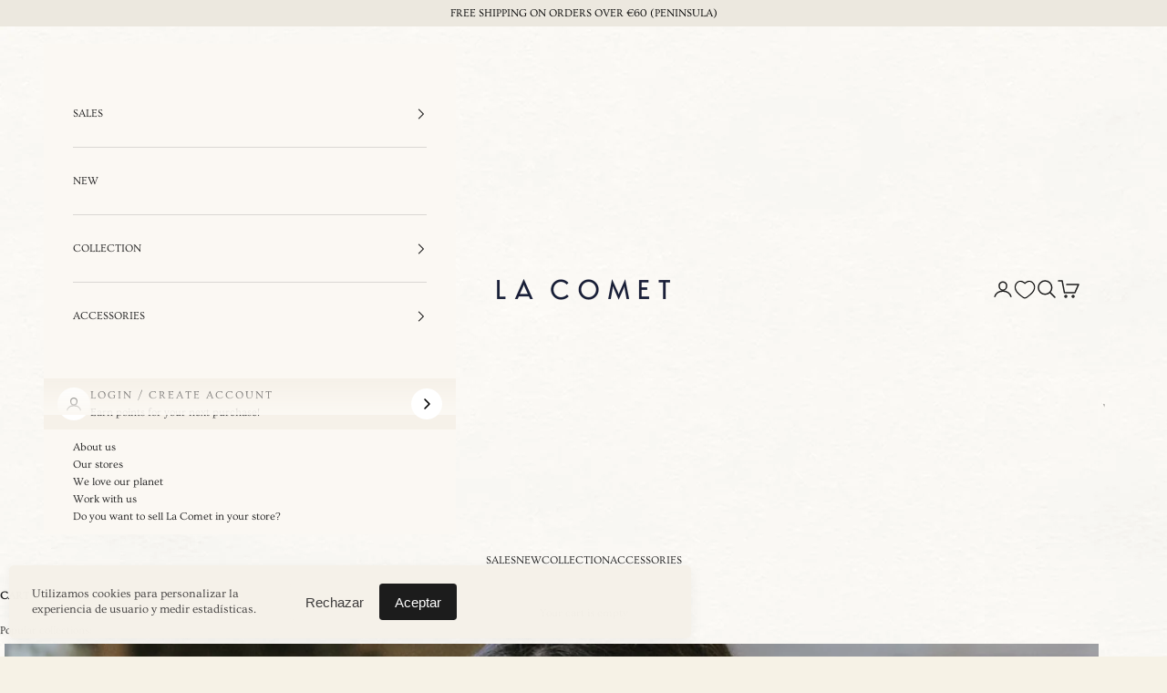

--- FILE ---
content_type: text/html; charset=utf-8
request_url: https://lacomet.com/en-gb/pages/profile
body_size: 78744
content:
<!doctype html>

<html lang="en" dir="ltr">
  <head>

    
    <!-- Google tag (gtag.js) -->
    <script async crossorigin fetchpriority="high" src="/cdn/shopifycloud/importmap-polyfill/es-modules-shim.2.4.0.js"></script>
<script async src="https://www.googletagmanager.com/gtag/js?id=G-DPQWXVRRMB"></script>
    <script>
      window.dataLayer = window.dataLayer || [];
      function gtag(){dataLayer.push(arguments);}
      gtag('js', new Date());
    
      gtag('config', 'G-DPQWXVRRMB');
    </script>


      

      
<link href="//lacomet.com/cdn/shop/t/78/assets/theme.css?v=162594700874733150241763396076" rel="stylesheet" type="text/css" media="all" /><link href="//lacomet.com/cdn/shop/t/78/assets/gustavs.css?v=13078022945927365951763396068" rel="stylesheet" type="text/css" media="all" /><link href="//lacomet.com/cdn/shop/t/78/assets/lp-main.css?v=52304776556625937101763396071" rel="stylesheet" type="text/css" media="all" />
     <link href="//lacomet.com/cdn/shop/t/78/assets/wishlist.css?v=125314253727941196211763396067" rel="stylesheet" type="text/css" media="all" />

    

      <script src="//lacomet.com/cdn/shop/t/78/assets/lp-swiper.js?v=104312064931231207321763396074" defer></script>
    <link href="//lacomet.com/cdn/shop/t/78/assets/lp-swiper.css?v=87766135802466555311763396073" rel="stylesheet" type="text/css" media="all" />
      <script src="//lacomet.com/cdn/shop/t/78/assets/lp-main.js?v=109999145699865183441763396072" defer></script> 

    
    <meta charset="utf-8">
    <meta name="viewport" content="width=device-width, initial-scale=1.0, height=device-height, minimum-scale=1.0, maximum-scale=5.0">

    <title>profile</title><link rel="canonical" href="https://lacomet.com/en-gb/pages/profile"><link rel="shortcut icon" href="//lacomet.com/cdn/shop/files/favicon-lacomet-01.png?v=1691399804&width=96">
      <link rel="apple-touch-icon" href="//lacomet.com/cdn/shop/files/favicon-lacomet-01.png?v=1691399804&width=180">
<link rel="preconnect" href="https://fonts.shopifycdn.com" crossorigin><link rel="preload" href="//lacomet.com/cdn/fonts/muli/muli_n4.e949947cfff05efcc994b2e2db40359a04fa9a92.woff2" as="font" type="font/woff2" crossorigin><link rel="preload" href="//lacomet.com/cdn/fonts/ovo/ovo_n4.cbcdfe6a371e62394cce345894111238d5c755fe.woff2" as="font" type="font/woff2" crossorigin><link rel="preload" href="//lacomet.com/cdn/fonts/muli/muli_n4.e949947cfff05efcc994b2e2db40359a04fa9a92.woff2" as="font" type="font/woff2" crossorigin><meta property="og:type" content="website">
  <meta property="og:title" content="profile"><meta property="og:image" content="http://lacomet.com/cdn/shop/files/cover_movil_enero_5cb0ff5a-2310-4d26-9f48-4988d3c82a31.jpg?v=1768211945&width=2048">
  <meta property="og:image:secure_url" content="https://lacomet.com/cdn/shop/files/cover_movil_enero_5cb0ff5a-2310-4d26-9f48-4988d3c82a31.jpg?v=1768211945&width=2048">
  <meta property="og:image:width" content="1080">
  <meta property="og:image:height" content="1350"><meta property="og:url" content="https://lacomet.com/en-gb/pages/profile">
<meta property="og:site_name" content="LA COMET"><meta name="twitter:card" content="summary"><meta name="twitter:title" content="profile">
  <meta name="twitter:description" content="profile"><meta name="twitter:image" content="https://lacomet.com/cdn/shop/files/cover_movil_enero_5cb0ff5a-2310-4d26-9f48-4988d3c82a31.jpg?crop=center&height=1200&v=1768211945&width=1200">
  <meta name="twitter:image:alt" content=""><script type="application/ld+json">
  {
    "@context": "https://schema.org",
    "@type": "BreadcrumbList",
    "itemListElement": [{
        "@type": "ListItem",
        "position": 1,
        "name": "Home",
        "item": "https://lacomet.com"
      },{
            "@type": "ListItem",
            "position": 2,
            "name": "profile",
            "item": "https://lacomet.com/en-gb/pages/profile"
          }]
  }
</script><style>/* Typography (heading) */
  @font-face {
  font-family: Muli;
  font-weight: 400;
  font-style: normal;
  font-display: fallback;
  src: url("//lacomet.com/cdn/fonts/muli/muli_n4.e949947cfff05efcc994b2e2db40359a04fa9a92.woff2") format("woff2"),
       url("//lacomet.com/cdn/fonts/muli/muli_n4.35355e4a0c27c9bc94d9af3f9bcb586d8229277a.woff") format("woff");
}


  @font-face {
  font-family: Muli;
  font-weight: 400;
  font-style: normal;
  font-display: fallback;
  src: url("//lacomet.com/cdn/fonts/muli/muli_n4.e949947cfff05efcc994b2e2db40359a04fa9a92.woff2") format("woff2"),
       url("//lacomet.com/cdn/fonts/muli/muli_n4.35355e4a0c27c9bc94d9af3f9bcb586d8229277a.woff") format("woff");
}

@font-face {
  font-family: Muli;
  font-weight: 400;
  font-style: italic;
  font-display: fallback;
  src: url("//lacomet.com/cdn/fonts/muli/muli_i4.c0a1ea800bab5884ab82e4eb25a6bd25121bd08c.woff2") format("woff2"),
       url("//lacomet.com/cdn/fonts/muli/muli_i4.a6c39b1b31d876de7f99b3646461aa87120de6ed.woff") format("woff");
}

/* Typography (body) */
  @font-face {
  font-family: Ovo;
  font-weight: 400;
  font-style: normal;
  font-display: fallback;
  src: url("//lacomet.com/cdn/fonts/ovo/ovo_n4.cbcdfe6a371e62394cce345894111238d5c755fe.woff2") format("woff2"),
       url("//lacomet.com/cdn/fonts/ovo/ovo_n4.45d7366896f09aaf8686b8a5de287b8fbe74e5ee.woff") format("woff");
}

:root {
    /* Container */
    --container-max-width: 100%;
    --container-xxs-max-width: 27.5rem; /* 440px */
    --container-xs-max-width: 42.5rem; /* 680px */
    --container-sm-max-width: 61.25rem; /* 980px */
    --container-md-max-width: 71.875rem; /* 1150px */
    --container-lg-max-width: 78.75rem; /* 1260px */
    --container-xl-max-width: 85rem; /* 1360px */
    --container-gutter: 1.25rem;

    --section-vertical-spacing: 2.5rem;
    --section-vertical-spacing-tight:2.5rem;

    --section-stack-gap:2.25rem;
    --section-stack-gap-tight:2.25rem;

    /* Form settings */
    --form-gap: 1.25rem; /* Gap between fieldset and submit button */
    --fieldset-gap: 1rem; /* Gap between each form input within a fieldset */
    --form-control-gap: 0.625rem; /* Gap between input and label (ignored for floating label) */
    --checkbox-control-gap: 0.75rem; /* Horizontal gap between checkbox and its associated label */
    --input-padding-block: 0.65rem; /* Vertical padding for input, textarea and native select */
    --input-padding-inline: 0.8rem; /* Horizontal padding for input, textarea and native select */
    --checkbox-size: 0.875rem; /* Size (width and height) for checkbox */

    /* Other sizes */
    --sticky-area-height: calc(var(--announcement-bar-is-sticky, 0) * var(--announcement-bar-height, 0px) + var(--header-is-sticky, 0) * var(--header-is-visible, 1) * var(--header-height, 0px));

    /* RTL support */
    --transform-logical-flip: 1;
    --transform-origin-start: left;
    --transform-origin-end: right;

    /**
     * ---------------------------------------------------------------------
     * TYPOGRAPHY
     * ---------------------------------------------------------------------
     */

    /* Font properties */
    --heading-font-family: Muli, sans-serif;
    --heading-font-new-family: Muli, sans-serif;
    --heading-font-weight: 400;
    --heading-font-style: normal;
    --heading-text-transform: normal;
    --heading-letter-spacing: 0.1em;
    --text-font-family: Ovo, serif;
    --text-font-weight: 400;
    --text-font-style: normal;
    --text-letter-spacing: 0.0em;
    --button-font: var(--text-font-style) var(--text-font-weight) var(--text-sm) / 1.65 var(--text-font-family);
    --button-text-transform: normal;
    --button-letter-spacing: 0.18em;

    /* Font sizes */--text-heading-size-factor: 0.9;
    --text-h1: max(0.6875rem, clamp(1.375rem, 1.146341463414634rem + 0.975609756097561vw, 2rem) * var(--text-heading-size-factor));
    --text-h2: max(0.6875rem, clamp(1.25rem, 1.0670731707317074rem + 0.7804878048780488vw, 1.75rem) * var(--text-heading-size-factor));
    --text-h3: max(0.6875rem, clamp(1.125rem, 1.0335365853658536rem + 0.3902439024390244vw, 1.375rem) * var(--text-heading-size-factor));
    --text-h4: max(0.6875rem, clamp(1rem, 0.9542682926829268rem + 0.1951219512195122vw, 1.125rem) * var(--text-heading-size-factor));
    --text-h5: calc(0.875rem * var(--text-heading-size-factor));
    --text-h6: calc(0.75rem * var(--text-heading-size-factor));

    --text-xs: 0.6875rem;
    --text-sm: 0.75rem;
    --text-base: 0.6875rem;
    --text-lg: 0.8125rem;
    --text-xl: 1.0rem;

    /* Rounded variables (used for border radius) */
    --rounded-full: 9999px;
    --button-border-radius: 0.0rem;
    --input-border-radius: 0.0rem;

    /* Box shadow */
    --shadow-sm: 0 2px 8px rgb(0 0 0 / 0.05);
    --shadow: 0 5px 15px rgb(0 0 0 / 0.05);
    --shadow-md: 0 5px 30px rgb(0 0 0 / 0.05);
    --shadow-block: px px px rgb(var(--text-primary) / 0.0);

    /**
     * ---------------------------------------------------------------------
     * OTHER
     * ---------------------------------------------------------------------
     */

    --checkmark-svg-url: url(//lacomet.com/cdn/shop/t/78/assets/checkmark.svg?v=184380698634562560561763472351);
    --cursor-zoom-in-svg-url: url(//lacomet.com/cdn/shop/t/78/assets/cursor-zoom-in.svg?v=22232429024935977441763472351);
  }

  [dir="rtl"]:root {
    /* RTL support */
    --transform-logical-flip: -1;
    --transform-origin-start: right;
    --transform-origin-end: left;
  }

  @media screen and (min-width: 700px) {
    :root {
      /* Typography (font size) */
      --text-xs: 0.6875rem;
      --text-sm: 0.75rem;
      --text-base: 0.75rem;
      --text-lg: 0.875rem;
      --text-xl: 1.125rem;

      /* Spacing settings */
      --container-gutter: 2rem;
    }
  }

  @media screen and (min-width: 1000px) {
    :root {
      /* Spacing settings */
      --container-gutter: 3rem;

      --section-vertical-spacing: 4rem;
      --section-vertical-spacing-tight: 4rem;

      --section-stack-gap:3rem;
      --section-stack-gap-tight:3rem;
    }
  }

  
  body {
   -webkit-tap-highlight-color: rgba(0, 0, 0, .05);
    background-image: url(//lacomet.com/cdn/shop/files/bg.png?v=1753880777) !important;
    background-size: 480px 480px;
    background-repeat: repeat;
    background-attachment: scroll;
    background-color: #f6f2e6 !important;
}
div.color-scheme{
  background: none !important;
}
    
:root {/* Overlay used for modal */
    --page-overlay: 0 0 0 / 0.4;

    /* We use the first scheme background as default */
    --page-background: ;

    /* Product colors */
    --on-sale-text: 227 44 43;
    --on-sale-badge-background: 227 44 43;
    --on-sale-badge-text: 255 255 255;
    --sold-out-badge-background: 239 239 239;
    --sold-out-badge-text: 0 0 0 / 0.65;
    --custom-badge-background: 28 28 28;
    --custom-badge-text: 255 255 255;
    --star-color: 28 28 28;

    /* Status colors */
    --success-background: 212 227 203;
    --success-text: 48 122 7;
    --warning-background: 253 241 224;
    --warning-text: 237 138 0;
    --error-background: 243 204 204;
    --error-text: 203 43 43;
  }.color-scheme--scheme-1 {
      /* Color settings */--accent: 255 255 255;
      --text-color: 28 28 28;
      --background: 255 255 255 / 1.0;
      --background-without-opacity: 255 255 255;
      --background-gradient: ;--border-color: 221 221 221;/* Button colors */
      --button-background: 255 255 255;
      --button-text-color: 28 28 28;

      /* Circled buttons */
      --circle-button-background: 255 255 255;
      --circle-button-text-color: 28 28 28;
    }.shopify-section:has(.section-spacing.color-scheme--bg-54922f2e920ba8346f6dc0fba343d673) + .shopify-section:has(.section-spacing.color-scheme--bg-54922f2e920ba8346f6dc0fba343d673:not(.bordered-section)) .section-spacing {
      padding-block-start: 0;
    }.color-scheme--scheme-2 {
      /* Color settings */--accent: 255 255 255;
      --text-color: 28 28 28;
      --background: 251 248 243 / 1.0;
      --background-without-opacity: 251 248 243;
      --background-gradient: ;--border-color: 218 215 211;/* Button colors */
      --button-background: 255 255 255;
      --button-text-color: 28 28 28;

      /* Circled buttons */
      --circle-button-background: 255 255 255;
      --circle-button-text-color: 28 28 28;
    }.shopify-section:has(.section-spacing.color-scheme--bg-b0062283d5bb01a733ce9471ff6f00c5) + .shopify-section:has(.section-spacing.color-scheme--bg-b0062283d5bb01a733ce9471ff6f00c5:not(.bordered-section)) .section-spacing {
      padding-block-start: 0;
    }.color-scheme--scheme-3 {
      /* Color settings */--accent: 255 255 255;
      --text-color: 255 255 255;
      --background: 236 232 223 / 1.0;
      --background-without-opacity: 236 232 223;
      --background-gradient: ;--border-color: 239 235 228;/* Button colors */
      --button-background: 255 255 255;
      --button-text-color: 28 28 28;

      /* Circled buttons */
      --circle-button-background: 255 255 255;
      --circle-button-text-color: 28 28 28;
    }.shopify-section:has(.section-spacing.color-scheme--bg-012a30a212bbbdef5ec0f80926bc3036) + .shopify-section:has(.section-spacing.color-scheme--bg-012a30a212bbbdef5ec0f80926bc3036:not(.bordered-section)) .section-spacing {
      padding-block-start: 0;
    }.color-scheme--scheme-4 {
      /* Color settings */--accent: 255 255 255;
      --text-color: 255 255 255;
      --background: 0 0 0 / 0.0;
      --background-without-opacity: 0 0 0;
      --background-gradient: ;--border-color: 255 255 255;/* Button colors */
      --button-background: 255 255 255;
      --button-text-color: 28 28 28;

      /* Circled buttons */
      --circle-button-background: 255 255 255;
      --circle-button-text-color: 28 28 28;
    }.shopify-section:has(.section-spacing.color-scheme--bg-3671eee015764974ee0aef1536023e0f) + .shopify-section:has(.section-spacing.color-scheme--bg-3671eee015764974ee0aef1536023e0f:not(.bordered-section)) .section-spacing {
      padding-block-start: 0;
    }.color-scheme--dialog {
      /* Color settings */--accent: 255 255 255;
      --text-color: 28 28 28;
      --background: 251 248 243 / 1.0;
      --background-without-opacity: 251 248 243;
      --background-gradient: ;--border-color: 218 215 211;/* Button colors */
      --button-background: 255 255 255;
      --button-text-color: 28 28 28;

      /* Circled buttons */
      --circle-button-background: 255 255 255;
      --circle-button-text-color: 28 28 28;
    }
</style><script>
  // This allows to expose several variables to the global scope, to be used in scripts
  window.themeVariables = {
    settings: {
      showPageTransition: null,
      pageType: "page",
      moneyFormat: "£{{amount}}",
      moneyWithCurrencyFormat: "£{{amount}} GBP",
      currencyCodeEnabled: false,
      cartType: "drawer",
      staggerMenuApparition: true,
      staggerMenuApparition: true,
      bufferStockEnabled: true,
      bufferStockLimit: 2
    },

    strings: {
      addedToCart: "Added to your cart!",
      closeGallery: "Close gallery",
      zoomGallery: "Zoom picture",
      errorGallery: "Image cannot be loaded",
      shippingEstimatorNoResults: "Sorry, we do not ship to your address.",
      shippingEstimatorOneResult: "There is one shipping rate for your address:",
      shippingEstimatorMultipleResults: "There are several shipping rates for your address:",
      shippingEstimatorError: "One or more error occurred while retrieving shipping rates:",
      next: "Next",
      previous: "Previous"
    },

    mediaQueries: {
      'sm': 'screen and (min-width: 700px)',
      'md': 'screen and (min-width: 1000px)',
      'lg': 'screen and (min-width: 1150px)',
      'xl': 'screen and (min-width: 1400px)',
      '2xl': 'screen and (min-width: 1600px)',
      'sm-max': 'screen and (max-width: 699px)',
      'md-max': 'screen and (max-width: 999px)',
      'lg-max': 'screen and (max-width: 1149px)',
      'xl-max': 'screen and (max-width: 1399px)',
      '2xl-max': 'screen and (max-width: 1599px)',
      'motion-safe': '(prefers-reduced-motion: no-preference)',
      'motion-reduce': '(prefers-reduced-motion: reduce)',
      'supports-hover': 'screen and (pointer: fine)',
      'supports-touch': 'screen and (hover: none)'
    }
  };</script><script>
      if (!(HTMLScriptElement.supports && HTMLScriptElement.supports('importmap'))) {
        const importMapPolyfill = document.createElement('script');
        importMapPolyfill.async = true;
        importMapPolyfill.src = "//lacomet.com/cdn/shop/t/78/assets/es-module-shims.min.js?v=140375185335194536761763396068";

        document.head.appendChild(importMapPolyfill);
      }
    </script>

    <script type="importmap">{
        "imports": {
          "vendor": "//lacomet.com/cdn/shop/t/78/assets/vendor.min.js?v=97444456987200009421763396065",
          "theme": "//lacomet.com/cdn/shop/t/78/assets/theme.js?v=133718443993545983031763396064",
          "photoswipe": "//lacomet.com/cdn/shop/t/78/assets/photoswipe.min.js?v=13374349288281597431763396071"
        }
      }
    </script>

    <script type="module" src="//lacomet.com/cdn/shop/t/78/assets/vendor.min.js?v=97444456987200009421763396065"></script>
    <script type="module" src="//lacomet.com/cdn/shop/t/78/assets/theme.js?v=133718443993545983031763396064"></script>
     <script src="//lacomet.com/cdn/shop/t/78/assets/wishlist.js?v=178688569365744229901763396069" defer="defer"></script>

      <script>
  window.customerId = null;
</script>

    <script>window.performance && window.performance.mark && window.performance.mark('shopify.content_for_header.start');</script><meta name="google-site-verification" content="PbMr2AnXNTbO7B4E5jerDeQZoXhivFHuZ-9IPDMbuto">
<meta id="shopify-digital-wallet" name="shopify-digital-wallet" content="/25267601513/digital_wallets/dialog">
<meta name="shopify-checkout-api-token" content="010897728d5c0fdbecc69a920e1c9f11">
<meta id="in-context-paypal-metadata" data-shop-id="25267601513" data-venmo-supported="false" data-environment="production" data-locale="en_US" data-paypal-v4="true" data-currency="GBP">
<link rel="alternate" hreflang="x-default" href="https://lacomet.com/pages/profile">
<link rel="alternate" hreflang="es" href="https://lacomet.com/pages/profile">
<link rel="alternate" hreflang="en" href="https://lacomet.com/en/pages/profile">
<link rel="alternate" hreflang="fr" href="https://lacomet.com/fr/pages/profile">
<link rel="alternate" hreflang="en-US" href="https://lacomet.com/en-us/pages/profile">
<link rel="alternate" hreflang="es-US" href="https://lacomet.com/es-us/pages/profile">
<link rel="alternate" hreflang="en-CA" href="https://lacomet.com/en-us/pages/profile">
<link rel="alternate" hreflang="es-CA" href="https://lacomet.com/es-us/pages/profile">
<link rel="alternate" hreflang="en-AC" href="https://lacomet.com/en-int/pages/profile">
<link rel="alternate" hreflang="es-AC" href="https://lacomet.com/es-int/pages/profile">
<link rel="alternate" hreflang="en-AE" href="https://lacomet.com/en-int/pages/profile">
<link rel="alternate" hreflang="es-AE" href="https://lacomet.com/es-int/pages/profile">
<link rel="alternate" hreflang="en-AF" href="https://lacomet.com/en-int/pages/profile">
<link rel="alternate" hreflang="es-AF" href="https://lacomet.com/es-int/pages/profile">
<link rel="alternate" hreflang="en-AG" href="https://lacomet.com/en-int/pages/profile">
<link rel="alternate" hreflang="es-AG" href="https://lacomet.com/es-int/pages/profile">
<link rel="alternate" hreflang="en-AI" href="https://lacomet.com/en-int/pages/profile">
<link rel="alternate" hreflang="es-AI" href="https://lacomet.com/es-int/pages/profile">
<link rel="alternate" hreflang="en-AM" href="https://lacomet.com/en-int/pages/profile">
<link rel="alternate" hreflang="es-AM" href="https://lacomet.com/es-int/pages/profile">
<link rel="alternate" hreflang="en-AO" href="https://lacomet.com/en-int/pages/profile">
<link rel="alternate" hreflang="es-AO" href="https://lacomet.com/es-int/pages/profile">
<link rel="alternate" hreflang="en-AU" href="https://lacomet.com/en-int/pages/profile">
<link rel="alternate" hreflang="es-AU" href="https://lacomet.com/es-int/pages/profile">
<link rel="alternate" hreflang="en-AW" href="https://lacomet.com/en-int/pages/profile">
<link rel="alternate" hreflang="es-AW" href="https://lacomet.com/es-int/pages/profile">
<link rel="alternate" hreflang="en-AX" href="https://lacomet.com/en-int/pages/profile">
<link rel="alternate" hreflang="es-AX" href="https://lacomet.com/es-int/pages/profile">
<link rel="alternate" hreflang="en-AZ" href="https://lacomet.com/en-int/pages/profile">
<link rel="alternate" hreflang="es-AZ" href="https://lacomet.com/es-int/pages/profile">
<link rel="alternate" hreflang="en-BB" href="https://lacomet.com/en-int/pages/profile">
<link rel="alternate" hreflang="es-BB" href="https://lacomet.com/es-int/pages/profile">
<link rel="alternate" hreflang="en-BD" href="https://lacomet.com/en-int/pages/profile">
<link rel="alternate" hreflang="es-BD" href="https://lacomet.com/es-int/pages/profile">
<link rel="alternate" hreflang="en-BF" href="https://lacomet.com/en-int/pages/profile">
<link rel="alternate" hreflang="es-BF" href="https://lacomet.com/es-int/pages/profile">
<link rel="alternate" hreflang="en-BH" href="https://lacomet.com/en-int/pages/profile">
<link rel="alternate" hreflang="es-BH" href="https://lacomet.com/es-int/pages/profile">
<link rel="alternate" hreflang="en-BI" href="https://lacomet.com/en-int/pages/profile">
<link rel="alternate" hreflang="es-BI" href="https://lacomet.com/es-int/pages/profile">
<link rel="alternate" hreflang="en-BJ" href="https://lacomet.com/en-int/pages/profile">
<link rel="alternate" hreflang="es-BJ" href="https://lacomet.com/es-int/pages/profile">
<link rel="alternate" hreflang="en-BL" href="https://lacomet.com/en-int/pages/profile">
<link rel="alternate" hreflang="es-BL" href="https://lacomet.com/es-int/pages/profile">
<link rel="alternate" hreflang="en-BM" href="https://lacomet.com/en-int/pages/profile">
<link rel="alternate" hreflang="es-BM" href="https://lacomet.com/es-int/pages/profile">
<link rel="alternate" hreflang="en-BN" href="https://lacomet.com/en-int/pages/profile">
<link rel="alternate" hreflang="es-BN" href="https://lacomet.com/es-int/pages/profile">
<link rel="alternate" hreflang="en-BQ" href="https://lacomet.com/en-int/pages/profile">
<link rel="alternate" hreflang="es-BQ" href="https://lacomet.com/es-int/pages/profile">
<link rel="alternate" hreflang="en-BS" href="https://lacomet.com/en-int/pages/profile">
<link rel="alternate" hreflang="es-BS" href="https://lacomet.com/es-int/pages/profile">
<link rel="alternate" hreflang="en-BT" href="https://lacomet.com/en-int/pages/profile">
<link rel="alternate" hreflang="es-BT" href="https://lacomet.com/es-int/pages/profile">
<link rel="alternate" hreflang="en-BW" href="https://lacomet.com/en-int/pages/profile">
<link rel="alternate" hreflang="es-BW" href="https://lacomet.com/es-int/pages/profile">
<link rel="alternate" hreflang="en-BZ" href="https://lacomet.com/en-int/pages/profile">
<link rel="alternate" hreflang="es-BZ" href="https://lacomet.com/es-int/pages/profile">
<link rel="alternate" hreflang="en-CC" href="https://lacomet.com/en-int/pages/profile">
<link rel="alternate" hreflang="es-CC" href="https://lacomet.com/es-int/pages/profile">
<link rel="alternate" hreflang="en-CD" href="https://lacomet.com/en-int/pages/profile">
<link rel="alternate" hreflang="es-CD" href="https://lacomet.com/es-int/pages/profile">
<link rel="alternate" hreflang="en-CF" href="https://lacomet.com/en-int/pages/profile">
<link rel="alternate" hreflang="es-CF" href="https://lacomet.com/es-int/pages/profile">
<link rel="alternate" hreflang="en-CG" href="https://lacomet.com/en-int/pages/profile">
<link rel="alternate" hreflang="es-CG" href="https://lacomet.com/es-int/pages/profile">
<link rel="alternate" hreflang="en-CI" href="https://lacomet.com/en-int/pages/profile">
<link rel="alternate" hreflang="es-CI" href="https://lacomet.com/es-int/pages/profile">
<link rel="alternate" hreflang="en-CK" href="https://lacomet.com/en-int/pages/profile">
<link rel="alternate" hreflang="es-CK" href="https://lacomet.com/es-int/pages/profile">
<link rel="alternate" hreflang="en-CM" href="https://lacomet.com/en-int/pages/profile">
<link rel="alternate" hreflang="es-CM" href="https://lacomet.com/es-int/pages/profile">
<link rel="alternate" hreflang="en-CN" href="https://lacomet.com/en-int/pages/profile">
<link rel="alternate" hreflang="es-CN" href="https://lacomet.com/es-int/pages/profile">
<link rel="alternate" hreflang="en-CV" href="https://lacomet.com/en-int/pages/profile">
<link rel="alternate" hreflang="es-CV" href="https://lacomet.com/es-int/pages/profile">
<link rel="alternate" hreflang="en-CW" href="https://lacomet.com/en-int/pages/profile">
<link rel="alternate" hreflang="es-CW" href="https://lacomet.com/es-int/pages/profile">
<link rel="alternate" hreflang="en-CX" href="https://lacomet.com/en-int/pages/profile">
<link rel="alternate" hreflang="es-CX" href="https://lacomet.com/es-int/pages/profile">
<link rel="alternate" hreflang="en-DJ" href="https://lacomet.com/en-int/pages/profile">
<link rel="alternate" hreflang="es-DJ" href="https://lacomet.com/es-int/pages/profile">
<link rel="alternate" hreflang="en-DM" href="https://lacomet.com/en-int/pages/profile">
<link rel="alternate" hreflang="es-DM" href="https://lacomet.com/es-int/pages/profile">
<link rel="alternate" hreflang="en-DZ" href="https://lacomet.com/en-int/pages/profile">
<link rel="alternate" hreflang="es-DZ" href="https://lacomet.com/es-int/pages/profile">
<link rel="alternate" hreflang="en-EG" href="https://lacomet.com/en-int/pages/profile">
<link rel="alternate" hreflang="es-EG" href="https://lacomet.com/es-int/pages/profile">
<link rel="alternate" hreflang="en-EH" href="https://lacomet.com/en-int/pages/profile">
<link rel="alternate" hreflang="es-EH" href="https://lacomet.com/es-int/pages/profile">
<link rel="alternate" hreflang="en-ER" href="https://lacomet.com/en-int/pages/profile">
<link rel="alternate" hreflang="es-ER" href="https://lacomet.com/es-int/pages/profile">
<link rel="alternate" hreflang="en-ET" href="https://lacomet.com/en-int/pages/profile">
<link rel="alternate" hreflang="es-ET" href="https://lacomet.com/es-int/pages/profile">
<link rel="alternate" hreflang="en-FJ" href="https://lacomet.com/en-int/pages/profile">
<link rel="alternate" hreflang="es-FJ" href="https://lacomet.com/es-int/pages/profile">
<link rel="alternate" hreflang="en-FK" href="https://lacomet.com/en-int/pages/profile">
<link rel="alternate" hreflang="es-FK" href="https://lacomet.com/es-int/pages/profile">
<link rel="alternate" hreflang="en-GA" href="https://lacomet.com/en-int/pages/profile">
<link rel="alternate" hreflang="es-GA" href="https://lacomet.com/es-int/pages/profile">
<link rel="alternate" hreflang="en-GD" href="https://lacomet.com/en-int/pages/profile">
<link rel="alternate" hreflang="es-GD" href="https://lacomet.com/es-int/pages/profile">
<link rel="alternate" hreflang="en-GE" href="https://lacomet.com/en-int/pages/profile">
<link rel="alternate" hreflang="es-GE" href="https://lacomet.com/es-int/pages/profile">
<link rel="alternate" hreflang="en-GF" href="https://lacomet.com/en-int/pages/profile">
<link rel="alternate" hreflang="es-GF" href="https://lacomet.com/es-int/pages/profile">
<link rel="alternate" hreflang="en-GG" href="https://lacomet.com/en-int/pages/profile">
<link rel="alternate" hreflang="es-GG" href="https://lacomet.com/es-int/pages/profile">
<link rel="alternate" hreflang="en-GH" href="https://lacomet.com/en-int/pages/profile">
<link rel="alternate" hreflang="es-GH" href="https://lacomet.com/es-int/pages/profile">
<link rel="alternate" hreflang="fr-GL" href="https://lacomet.com/fr-eur/pages/profile">
<link rel="alternate" hreflang="en-GM" href="https://lacomet.com/en-int/pages/profile">
<link rel="alternate" hreflang="es-GM" href="https://lacomet.com/es-int/pages/profile">
<link rel="alternate" hreflang="en-GN" href="https://lacomet.com/en-int/pages/profile">
<link rel="alternate" hreflang="es-GN" href="https://lacomet.com/es-int/pages/profile">
<link rel="alternate" hreflang="en-GP" href="https://lacomet.com/en-int/pages/profile">
<link rel="alternate" hreflang="es-GP" href="https://lacomet.com/es-int/pages/profile">
<link rel="alternate" hreflang="en-GS" href="https://lacomet.com/en-int/pages/profile">
<link rel="alternate" hreflang="es-GS" href="https://lacomet.com/es-int/pages/profile">
<link rel="alternate" hreflang="en-GW" href="https://lacomet.com/en-int/pages/profile">
<link rel="alternate" hreflang="es-GW" href="https://lacomet.com/es-int/pages/profile">
<link rel="alternate" hreflang="en-GY" href="https://lacomet.com/en-int/pages/profile">
<link rel="alternate" hreflang="es-GY" href="https://lacomet.com/es-int/pages/profile">
<link rel="alternate" hreflang="en-HK" href="https://lacomet.com/en-int/pages/profile">
<link rel="alternate" hreflang="es-HK" href="https://lacomet.com/es-int/pages/profile">
<link rel="alternate" hreflang="en-HT" href="https://lacomet.com/en-int/pages/profile">
<link rel="alternate" hreflang="es-HT" href="https://lacomet.com/es-int/pages/profile">
<link rel="alternate" hreflang="en-ID" href="https://lacomet.com/en-int/pages/profile">
<link rel="alternate" hreflang="es-ID" href="https://lacomet.com/es-int/pages/profile">
<link rel="alternate" hreflang="en-IL" href="https://lacomet.com/en-int/pages/profile">
<link rel="alternate" hreflang="es-IL" href="https://lacomet.com/es-int/pages/profile">
<link rel="alternate" hreflang="en-IM" href="https://lacomet.com/en-int/pages/profile">
<link rel="alternate" hreflang="es-IM" href="https://lacomet.com/es-int/pages/profile">
<link rel="alternate" hreflang="en-IN" href="https://lacomet.com/en-int/pages/profile">
<link rel="alternate" hreflang="es-IN" href="https://lacomet.com/es-int/pages/profile">
<link rel="alternate" hreflang="en-IO" href="https://lacomet.com/en-int/pages/profile">
<link rel="alternate" hreflang="es-IO" href="https://lacomet.com/es-int/pages/profile">
<link rel="alternate" hreflang="en-IQ" href="https://lacomet.com/en-int/pages/profile">
<link rel="alternate" hreflang="es-IQ" href="https://lacomet.com/es-int/pages/profile">
<link rel="alternate" hreflang="en-JM" href="https://lacomet.com/en-int/pages/profile">
<link rel="alternate" hreflang="es-JM" href="https://lacomet.com/es-int/pages/profile">
<link rel="alternate" hreflang="en-JO" href="https://lacomet.com/en-int/pages/profile">
<link rel="alternate" hreflang="es-JO" href="https://lacomet.com/es-int/pages/profile">
<link rel="alternate" hreflang="en-JP" href="https://lacomet.com/en-int/pages/profile">
<link rel="alternate" hreflang="es-JP" href="https://lacomet.com/es-int/pages/profile">
<link rel="alternate" hreflang="en-KE" href="https://lacomet.com/en-int/pages/profile">
<link rel="alternate" hreflang="es-KE" href="https://lacomet.com/es-int/pages/profile">
<link rel="alternate" hreflang="en-KG" href="https://lacomet.com/en-int/pages/profile">
<link rel="alternate" hreflang="es-KG" href="https://lacomet.com/es-int/pages/profile">
<link rel="alternate" hreflang="en-KH" href="https://lacomet.com/en-int/pages/profile">
<link rel="alternate" hreflang="es-KH" href="https://lacomet.com/es-int/pages/profile">
<link rel="alternate" hreflang="en-KI" href="https://lacomet.com/en-int/pages/profile">
<link rel="alternate" hreflang="es-KI" href="https://lacomet.com/es-int/pages/profile">
<link rel="alternate" hreflang="en-KM" href="https://lacomet.com/en-int/pages/profile">
<link rel="alternate" hreflang="es-KM" href="https://lacomet.com/es-int/pages/profile">
<link rel="alternate" hreflang="en-KN" href="https://lacomet.com/en-int/pages/profile">
<link rel="alternate" hreflang="es-KN" href="https://lacomet.com/es-int/pages/profile">
<link rel="alternate" hreflang="en-KR" href="https://lacomet.com/en-int/pages/profile">
<link rel="alternate" hreflang="es-KR" href="https://lacomet.com/es-int/pages/profile">
<link rel="alternate" hreflang="en-KW" href="https://lacomet.com/en-int/pages/profile">
<link rel="alternate" hreflang="es-KW" href="https://lacomet.com/es-int/pages/profile">
<link rel="alternate" hreflang="en-KY" href="https://lacomet.com/en-int/pages/profile">
<link rel="alternate" hreflang="es-KY" href="https://lacomet.com/es-int/pages/profile">
<link rel="alternate" hreflang="en-KZ" href="https://lacomet.com/en-int/pages/profile">
<link rel="alternate" hreflang="es-KZ" href="https://lacomet.com/es-int/pages/profile">
<link rel="alternate" hreflang="en-LA" href="https://lacomet.com/en-int/pages/profile">
<link rel="alternate" hreflang="es-LA" href="https://lacomet.com/es-int/pages/profile">
<link rel="alternate" hreflang="en-LB" href="https://lacomet.com/en-int/pages/profile">
<link rel="alternate" hreflang="es-LB" href="https://lacomet.com/es-int/pages/profile">
<link rel="alternate" hreflang="en-LC" href="https://lacomet.com/en-int/pages/profile">
<link rel="alternate" hreflang="es-LC" href="https://lacomet.com/es-int/pages/profile">
<link rel="alternate" hreflang="en-LK" href="https://lacomet.com/en-int/pages/profile">
<link rel="alternate" hreflang="es-LK" href="https://lacomet.com/es-int/pages/profile">
<link rel="alternate" hreflang="en-LR" href="https://lacomet.com/en-int/pages/profile">
<link rel="alternate" hreflang="es-LR" href="https://lacomet.com/es-int/pages/profile">
<link rel="alternate" hreflang="en-LS" href="https://lacomet.com/en-int/pages/profile">
<link rel="alternate" hreflang="es-LS" href="https://lacomet.com/es-int/pages/profile">
<link rel="alternate" hreflang="en-LY" href="https://lacomet.com/en-int/pages/profile">
<link rel="alternate" hreflang="es-LY" href="https://lacomet.com/es-int/pages/profile">
<link rel="alternate" hreflang="en-MA" href="https://lacomet.com/en-int/pages/profile">
<link rel="alternate" hreflang="es-MA" href="https://lacomet.com/es-int/pages/profile">
<link rel="alternate" hreflang="en-MF" href="https://lacomet.com/en-int/pages/profile">
<link rel="alternate" hreflang="es-MF" href="https://lacomet.com/es-int/pages/profile">
<link rel="alternate" hreflang="en-MG" href="https://lacomet.com/en-int/pages/profile">
<link rel="alternate" hreflang="es-MG" href="https://lacomet.com/es-int/pages/profile">
<link rel="alternate" hreflang="en-ML" href="https://lacomet.com/en-int/pages/profile">
<link rel="alternate" hreflang="es-ML" href="https://lacomet.com/es-int/pages/profile">
<link rel="alternate" hreflang="en-MM" href="https://lacomet.com/en-int/pages/profile">
<link rel="alternate" hreflang="es-MM" href="https://lacomet.com/es-int/pages/profile">
<link rel="alternate" hreflang="en-MN" href="https://lacomet.com/en-int/pages/profile">
<link rel="alternate" hreflang="es-MN" href="https://lacomet.com/es-int/pages/profile">
<link rel="alternate" hreflang="en-MO" href="https://lacomet.com/en-int/pages/profile">
<link rel="alternate" hreflang="es-MO" href="https://lacomet.com/es-int/pages/profile">
<link rel="alternate" hreflang="en-MQ" href="https://lacomet.com/en-int/pages/profile">
<link rel="alternate" hreflang="es-MQ" href="https://lacomet.com/es-int/pages/profile">
<link rel="alternate" hreflang="en-MR" href="https://lacomet.com/en-int/pages/profile">
<link rel="alternate" hreflang="es-MR" href="https://lacomet.com/es-int/pages/profile">
<link rel="alternate" hreflang="en-MS" href="https://lacomet.com/en-int/pages/profile">
<link rel="alternate" hreflang="es-MS" href="https://lacomet.com/es-int/pages/profile">
<link rel="alternate" hreflang="en-MU" href="https://lacomet.com/en-int/pages/profile">
<link rel="alternate" hreflang="es-MU" href="https://lacomet.com/es-int/pages/profile">
<link rel="alternate" hreflang="en-MV" href="https://lacomet.com/en-int/pages/profile">
<link rel="alternate" hreflang="es-MV" href="https://lacomet.com/es-int/pages/profile">
<link rel="alternate" hreflang="en-MW" href="https://lacomet.com/en-int/pages/profile">
<link rel="alternate" hreflang="es-MW" href="https://lacomet.com/es-int/pages/profile">
<link rel="alternate" hreflang="en-MY" href="https://lacomet.com/en-int/pages/profile">
<link rel="alternate" hreflang="es-MY" href="https://lacomet.com/es-int/pages/profile">
<link rel="alternate" hreflang="en-NA" href="https://lacomet.com/en-int/pages/profile">
<link rel="alternate" hreflang="es-NA" href="https://lacomet.com/es-int/pages/profile">
<link rel="alternate" hreflang="en-NC" href="https://lacomet.com/en-int/pages/profile">
<link rel="alternate" hreflang="es-NC" href="https://lacomet.com/es-int/pages/profile">
<link rel="alternate" hreflang="en-NE" href="https://lacomet.com/en-int/pages/profile">
<link rel="alternate" hreflang="es-NE" href="https://lacomet.com/es-int/pages/profile">
<link rel="alternate" hreflang="en-NF" href="https://lacomet.com/en-int/pages/profile">
<link rel="alternate" hreflang="es-NF" href="https://lacomet.com/es-int/pages/profile">
<link rel="alternate" hreflang="en-NG" href="https://lacomet.com/en-int/pages/profile">
<link rel="alternate" hreflang="es-NG" href="https://lacomet.com/es-int/pages/profile">
<link rel="alternate" hreflang="en-NP" href="https://lacomet.com/en-int/pages/profile">
<link rel="alternate" hreflang="es-NP" href="https://lacomet.com/es-int/pages/profile">
<link rel="alternate" hreflang="en-NR" href="https://lacomet.com/en-int/pages/profile">
<link rel="alternate" hreflang="es-NR" href="https://lacomet.com/es-int/pages/profile">
<link rel="alternate" hreflang="en-NU" href="https://lacomet.com/en-int/pages/profile">
<link rel="alternate" hreflang="es-NU" href="https://lacomet.com/es-int/pages/profile">
<link rel="alternate" hreflang="en-NZ" href="https://lacomet.com/en-int/pages/profile">
<link rel="alternate" hreflang="es-NZ" href="https://lacomet.com/es-int/pages/profile">
<link rel="alternate" hreflang="en-OM" href="https://lacomet.com/en-int/pages/profile">
<link rel="alternate" hreflang="es-OM" href="https://lacomet.com/es-int/pages/profile">
<link rel="alternate" hreflang="en-PF" href="https://lacomet.com/en-int/pages/profile">
<link rel="alternate" hreflang="es-PF" href="https://lacomet.com/es-int/pages/profile">
<link rel="alternate" hreflang="en-PG" href="https://lacomet.com/en-int/pages/profile">
<link rel="alternate" hreflang="es-PG" href="https://lacomet.com/es-int/pages/profile">
<link rel="alternate" hreflang="en-PH" href="https://lacomet.com/en-int/pages/profile">
<link rel="alternate" hreflang="es-PH" href="https://lacomet.com/es-int/pages/profile">
<link rel="alternate" hreflang="en-PK" href="https://lacomet.com/en-int/pages/profile">
<link rel="alternate" hreflang="es-PK" href="https://lacomet.com/es-int/pages/profile">
<link rel="alternate" hreflang="en-PM" href="https://lacomet.com/en-int/pages/profile">
<link rel="alternate" hreflang="es-PM" href="https://lacomet.com/es-int/pages/profile">
<link rel="alternate" hreflang="en-PN" href="https://lacomet.com/en-int/pages/profile">
<link rel="alternate" hreflang="es-PN" href="https://lacomet.com/es-int/pages/profile">
<link rel="alternate" hreflang="en-PS" href="https://lacomet.com/en-int/pages/profile">
<link rel="alternate" hreflang="es-PS" href="https://lacomet.com/es-int/pages/profile">
<link rel="alternate" hreflang="en-QA" href="https://lacomet.com/en-int/pages/profile">
<link rel="alternate" hreflang="es-QA" href="https://lacomet.com/es-int/pages/profile">
<link rel="alternate" hreflang="en-RE" href="https://lacomet.com/en-int/pages/profile">
<link rel="alternate" hreflang="es-RE" href="https://lacomet.com/es-int/pages/profile">
<link rel="alternate" hreflang="en-RW" href="https://lacomet.com/en-int/pages/profile">
<link rel="alternate" hreflang="es-RW" href="https://lacomet.com/es-int/pages/profile">
<link rel="alternate" hreflang="en-SA" href="https://lacomet.com/en-int/pages/profile">
<link rel="alternate" hreflang="es-SA" href="https://lacomet.com/es-int/pages/profile">
<link rel="alternate" hreflang="en-SB" href="https://lacomet.com/en-int/pages/profile">
<link rel="alternate" hreflang="es-SB" href="https://lacomet.com/es-int/pages/profile">
<link rel="alternate" hreflang="en-SC" href="https://lacomet.com/en-int/pages/profile">
<link rel="alternate" hreflang="es-SC" href="https://lacomet.com/es-int/pages/profile">
<link rel="alternate" hreflang="en-SD" href="https://lacomet.com/en-int/pages/profile">
<link rel="alternate" hreflang="es-SD" href="https://lacomet.com/es-int/pages/profile">
<link rel="alternate" hreflang="en-SG" href="https://lacomet.com/en-int/pages/profile">
<link rel="alternate" hreflang="es-SG" href="https://lacomet.com/es-int/pages/profile">
<link rel="alternate" hreflang="en-SH" href="https://lacomet.com/en-int/pages/profile">
<link rel="alternate" hreflang="es-SH" href="https://lacomet.com/es-int/pages/profile">
<link rel="alternate" hreflang="en-SL" href="https://lacomet.com/en-int/pages/profile">
<link rel="alternate" hreflang="es-SL" href="https://lacomet.com/es-int/pages/profile">
<link rel="alternate" hreflang="en-SM" href="https://lacomet.com/en-int/pages/profile">
<link rel="alternate" hreflang="es-SM" href="https://lacomet.com/es-int/pages/profile">
<link rel="alternate" hreflang="en-SN" href="https://lacomet.com/en-int/pages/profile">
<link rel="alternate" hreflang="es-SN" href="https://lacomet.com/es-int/pages/profile">
<link rel="alternate" hreflang="en-SO" href="https://lacomet.com/en-int/pages/profile">
<link rel="alternate" hreflang="es-SO" href="https://lacomet.com/es-int/pages/profile">
<link rel="alternate" hreflang="en-SR" href="https://lacomet.com/en-int/pages/profile">
<link rel="alternate" hreflang="es-SR" href="https://lacomet.com/es-int/pages/profile">
<link rel="alternate" hreflang="en-SS" href="https://lacomet.com/en-int/pages/profile">
<link rel="alternate" hreflang="es-SS" href="https://lacomet.com/es-int/pages/profile">
<link rel="alternate" hreflang="en-ST" href="https://lacomet.com/en-int/pages/profile">
<link rel="alternate" hreflang="es-ST" href="https://lacomet.com/es-int/pages/profile">
<link rel="alternate" hreflang="en-SX" href="https://lacomet.com/en-int/pages/profile">
<link rel="alternate" hreflang="es-SX" href="https://lacomet.com/es-int/pages/profile">
<link rel="alternate" hreflang="en-SZ" href="https://lacomet.com/en-int/pages/profile">
<link rel="alternate" hreflang="es-SZ" href="https://lacomet.com/es-int/pages/profile">
<link rel="alternate" hreflang="en-TA" href="https://lacomet.com/en-int/pages/profile">
<link rel="alternate" hreflang="es-TA" href="https://lacomet.com/es-int/pages/profile">
<link rel="alternate" hreflang="en-TC" href="https://lacomet.com/en-int/pages/profile">
<link rel="alternate" hreflang="es-TC" href="https://lacomet.com/es-int/pages/profile">
<link rel="alternate" hreflang="en-TD" href="https://lacomet.com/en-int/pages/profile">
<link rel="alternate" hreflang="es-TD" href="https://lacomet.com/es-int/pages/profile">
<link rel="alternate" hreflang="en-TF" href="https://lacomet.com/en-int/pages/profile">
<link rel="alternate" hreflang="es-TF" href="https://lacomet.com/es-int/pages/profile">
<link rel="alternate" hreflang="en-TG" href="https://lacomet.com/en-int/pages/profile">
<link rel="alternate" hreflang="es-TG" href="https://lacomet.com/es-int/pages/profile">
<link rel="alternate" hreflang="en-TH" href="https://lacomet.com/en-int/pages/profile">
<link rel="alternate" hreflang="es-TH" href="https://lacomet.com/es-int/pages/profile">
<link rel="alternate" hreflang="en-TJ" href="https://lacomet.com/en-int/pages/profile">
<link rel="alternate" hreflang="es-TJ" href="https://lacomet.com/es-int/pages/profile">
<link rel="alternate" hreflang="en-TK" href="https://lacomet.com/en-int/pages/profile">
<link rel="alternate" hreflang="es-TK" href="https://lacomet.com/es-int/pages/profile">
<link rel="alternate" hreflang="en-TL" href="https://lacomet.com/en-int/pages/profile">
<link rel="alternate" hreflang="es-TL" href="https://lacomet.com/es-int/pages/profile">
<link rel="alternate" hreflang="en-TM" href="https://lacomet.com/en-int/pages/profile">
<link rel="alternate" hreflang="es-TM" href="https://lacomet.com/es-int/pages/profile">
<link rel="alternate" hreflang="en-TN" href="https://lacomet.com/en-int/pages/profile">
<link rel="alternate" hreflang="es-TN" href="https://lacomet.com/es-int/pages/profile">
<link rel="alternate" hreflang="en-TO" href="https://lacomet.com/en-int/pages/profile">
<link rel="alternate" hreflang="es-TO" href="https://lacomet.com/es-int/pages/profile">
<link rel="alternate" hreflang="en-TT" href="https://lacomet.com/en-int/pages/profile">
<link rel="alternate" hreflang="es-TT" href="https://lacomet.com/es-int/pages/profile">
<link rel="alternate" hreflang="en-TV" href="https://lacomet.com/en-int/pages/profile">
<link rel="alternate" hreflang="es-TV" href="https://lacomet.com/es-int/pages/profile">
<link rel="alternate" hreflang="en-TW" href="https://lacomet.com/en-int/pages/profile">
<link rel="alternate" hreflang="es-TW" href="https://lacomet.com/es-int/pages/profile">
<link rel="alternate" hreflang="en-TZ" href="https://lacomet.com/en-int/pages/profile">
<link rel="alternate" hreflang="es-TZ" href="https://lacomet.com/es-int/pages/profile">
<link rel="alternate" hreflang="en-UG" href="https://lacomet.com/en-int/pages/profile">
<link rel="alternate" hreflang="es-UG" href="https://lacomet.com/es-int/pages/profile">
<link rel="alternate" hreflang="en-UM" href="https://lacomet.com/en-int/pages/profile">
<link rel="alternate" hreflang="es-UM" href="https://lacomet.com/es-int/pages/profile">
<link rel="alternate" hreflang="en-UZ" href="https://lacomet.com/en-int/pages/profile">
<link rel="alternate" hreflang="es-UZ" href="https://lacomet.com/es-int/pages/profile">
<link rel="alternate" hreflang="en-VC" href="https://lacomet.com/en-int/pages/profile">
<link rel="alternate" hreflang="es-VC" href="https://lacomet.com/es-int/pages/profile">
<link rel="alternate" hreflang="en-VG" href="https://lacomet.com/en-int/pages/profile">
<link rel="alternate" hreflang="es-VG" href="https://lacomet.com/es-int/pages/profile">
<link rel="alternate" hreflang="en-VN" href="https://lacomet.com/en-int/pages/profile">
<link rel="alternate" hreflang="es-VN" href="https://lacomet.com/es-int/pages/profile">
<link rel="alternate" hreflang="en-VU" href="https://lacomet.com/en-int/pages/profile">
<link rel="alternate" hreflang="es-VU" href="https://lacomet.com/es-int/pages/profile">
<link rel="alternate" hreflang="en-WF" href="https://lacomet.com/en-int/pages/profile">
<link rel="alternate" hreflang="es-WF" href="https://lacomet.com/es-int/pages/profile">
<link rel="alternate" hreflang="en-WS" href="https://lacomet.com/en-int/pages/profile">
<link rel="alternate" hreflang="es-WS" href="https://lacomet.com/es-int/pages/profile">
<link rel="alternate" hreflang="en-XK" href="https://lacomet.com/en-int/pages/profile">
<link rel="alternate" hreflang="es-XK" href="https://lacomet.com/es-int/pages/profile">
<link rel="alternate" hreflang="en-YE" href="https://lacomet.com/en-int/pages/profile">
<link rel="alternate" hreflang="es-YE" href="https://lacomet.com/es-int/pages/profile">
<link rel="alternate" hreflang="en-YT" href="https://lacomet.com/en-int/pages/profile">
<link rel="alternate" hreflang="es-YT" href="https://lacomet.com/es-int/pages/profile">
<link rel="alternate" hreflang="en-ZA" href="https://lacomet.com/en-int/pages/profile">
<link rel="alternate" hreflang="es-ZA" href="https://lacomet.com/es-int/pages/profile">
<link rel="alternate" hreflang="en-ZM" href="https://lacomet.com/en-int/pages/profile">
<link rel="alternate" hreflang="es-ZM" href="https://lacomet.com/es-int/pages/profile">
<link rel="alternate" hreflang="en-ZW" href="https://lacomet.com/en-int/pages/profile">
<link rel="alternate" hreflang="es-ZW" href="https://lacomet.com/es-int/pages/profile">
<link rel="alternate" hreflang="en-FR" href="https://lacomet.com/en-fr/pages/profile">
<link rel="alternate" hreflang="fr-FR" href="https://lacomet.com/fr-fr/pages/profile">
<link rel="alternate" hreflang="es-FR" href="https://lacomet.com/es-fr/pages/profile">
<link rel="alternate" hreflang="en-BG" href="https://lacomet.com/en-eu/pages/profile">
<link rel="alternate" hreflang="es-BG" href="https://lacomet.com/es-eu/pages/profile">
<link rel="alternate" hreflang="fr-BG" href="https://lacomet.com/fr-eu/pages/profile">
<link rel="alternate" hreflang="en-CH" href="https://lacomet.com/en-eu/pages/profile">
<link rel="alternate" hreflang="es-CH" href="https://lacomet.com/es-eu/pages/profile">
<link rel="alternate" hreflang="fr-CH" href="https://lacomet.com/fr-eu/pages/profile">
<link rel="alternate" hreflang="en-CY" href="https://lacomet.com/en-eu/pages/profile">
<link rel="alternate" hreflang="es-CY" href="https://lacomet.com/es-eu/pages/profile">
<link rel="alternate" hreflang="fr-CY" href="https://lacomet.com/fr-eu/pages/profile">
<link rel="alternate" hreflang="en-CZ" href="https://lacomet.com/en-eu/pages/profile">
<link rel="alternate" hreflang="es-CZ" href="https://lacomet.com/es-eu/pages/profile">
<link rel="alternate" hreflang="fr-CZ" href="https://lacomet.com/fr-eu/pages/profile">
<link rel="alternate" hreflang="en-DK" href="https://lacomet.com/en-eu/pages/profile">
<link rel="alternate" hreflang="es-DK" href="https://lacomet.com/es-eu/pages/profile">
<link rel="alternate" hreflang="fr-DK" href="https://lacomet.com/fr-eu/pages/profile">
<link rel="alternate" hreflang="en-EE" href="https://lacomet.com/en-eu/pages/profile">
<link rel="alternate" hreflang="es-EE" href="https://lacomet.com/es-eu/pages/profile">
<link rel="alternate" hreflang="fr-EE" href="https://lacomet.com/fr-eu/pages/profile">
<link rel="alternate" hreflang="en-FI" href="https://lacomet.com/en-eu/pages/profile">
<link rel="alternate" hreflang="es-FI" href="https://lacomet.com/es-eu/pages/profile">
<link rel="alternate" hreflang="fr-FI" href="https://lacomet.com/fr-eu/pages/profile">
<link rel="alternate" hreflang="en-GR" href="https://lacomet.com/en-eu/pages/profile">
<link rel="alternate" hreflang="es-GR" href="https://lacomet.com/es-eu/pages/profile">
<link rel="alternate" hreflang="fr-GR" href="https://lacomet.com/fr-eu/pages/profile">
<link rel="alternate" hreflang="en-HR" href="https://lacomet.com/en-eu/pages/profile">
<link rel="alternate" hreflang="es-HR" href="https://lacomet.com/es-eu/pages/profile">
<link rel="alternate" hreflang="fr-HR" href="https://lacomet.com/fr-eu/pages/profile">
<link rel="alternate" hreflang="en-HU" href="https://lacomet.com/en-eu/pages/profile">
<link rel="alternate" hreflang="es-HU" href="https://lacomet.com/es-eu/pages/profile">
<link rel="alternate" hreflang="fr-HU" href="https://lacomet.com/fr-eu/pages/profile">
<link rel="alternate" hreflang="en-IE" href="https://lacomet.com/en-eu/pages/profile">
<link rel="alternate" hreflang="es-IE" href="https://lacomet.com/es-eu/pages/profile">
<link rel="alternate" hreflang="fr-IE" href="https://lacomet.com/fr-eu/pages/profile">
<link rel="alternate" hreflang="en-JE" href="https://lacomet.com/en-eu/pages/profile">
<link rel="alternate" hreflang="es-JE" href="https://lacomet.com/es-eu/pages/profile">
<link rel="alternate" hreflang="fr-JE" href="https://lacomet.com/fr-eu/pages/profile">
<link rel="alternate" hreflang="en-LI" href="https://lacomet.com/en-eu/pages/profile">
<link rel="alternate" hreflang="es-LI" href="https://lacomet.com/es-eu/pages/profile">
<link rel="alternate" hreflang="fr-LI" href="https://lacomet.com/fr-eu/pages/profile">
<link rel="alternate" hreflang="en-LT" href="https://lacomet.com/en-eu/pages/profile">
<link rel="alternate" hreflang="es-LT" href="https://lacomet.com/es-eu/pages/profile">
<link rel="alternate" hreflang="fr-LT" href="https://lacomet.com/fr-eu/pages/profile">
<link rel="alternate" hreflang="en-LV" href="https://lacomet.com/en-eu/pages/profile">
<link rel="alternate" hreflang="es-LV" href="https://lacomet.com/es-eu/pages/profile">
<link rel="alternate" hreflang="fr-LV" href="https://lacomet.com/fr-eu/pages/profile">
<link rel="alternate" hreflang="en-MT" href="https://lacomet.com/en-eu/pages/profile">
<link rel="alternate" hreflang="es-MT" href="https://lacomet.com/es-eu/pages/profile">
<link rel="alternate" hreflang="fr-MT" href="https://lacomet.com/fr-eu/pages/profile">
<link rel="alternate" hreflang="en-NO" href="https://lacomet.com/en-eu/pages/profile">
<link rel="alternate" hreflang="es-NO" href="https://lacomet.com/es-eu/pages/profile">
<link rel="alternate" hreflang="fr-NO" href="https://lacomet.com/fr-eu/pages/profile">
<link rel="alternate" hreflang="en-PL" href="https://lacomet.com/en-eu/pages/profile">
<link rel="alternate" hreflang="es-PL" href="https://lacomet.com/es-eu/pages/profile">
<link rel="alternate" hreflang="fr-PL" href="https://lacomet.com/fr-eu/pages/profile">
<link rel="alternate" hreflang="en-RO" href="https://lacomet.com/en-eu/pages/profile">
<link rel="alternate" hreflang="es-RO" href="https://lacomet.com/es-eu/pages/profile">
<link rel="alternate" hreflang="fr-RO" href="https://lacomet.com/fr-eu/pages/profile">
<link rel="alternate" hreflang="en-SE" href="https://lacomet.com/en-eu/pages/profile">
<link rel="alternate" hreflang="es-SE" href="https://lacomet.com/es-eu/pages/profile">
<link rel="alternate" hreflang="fr-SE" href="https://lacomet.com/fr-eu/pages/profile">
<link rel="alternate" hreflang="en-SI" href="https://lacomet.com/en-eu/pages/profile">
<link rel="alternate" hreflang="es-SI" href="https://lacomet.com/es-eu/pages/profile">
<link rel="alternate" hreflang="fr-SI" href="https://lacomet.com/fr-eu/pages/profile">
<link rel="alternate" hreflang="en-SJ" href="https://lacomet.com/en-eu/pages/profile">
<link rel="alternate" hreflang="es-SJ" href="https://lacomet.com/es-eu/pages/profile">
<link rel="alternate" hreflang="fr-SJ" href="https://lacomet.com/fr-eu/pages/profile">
<link rel="alternate" hreflang="en-SK" href="https://lacomet.com/en-eu/pages/profile">
<link rel="alternate" hreflang="es-SK" href="https://lacomet.com/es-eu/pages/profile">
<link rel="alternate" hreflang="fr-SK" href="https://lacomet.com/fr-eu/pages/profile">
<link rel="alternate" hreflang="en-VA" href="https://lacomet.com/en-eu/pages/profile">
<link rel="alternate" hreflang="es-VA" href="https://lacomet.com/es-eu/pages/profile">
<link rel="alternate" hreflang="fr-VA" href="https://lacomet.com/fr-eu/pages/profile">
<link rel="alternate" hreflang="en-AL" href="https://lacomet.com/en-eur/pages/profile">
<link rel="alternate" hreflang="es-AL" href="https://lacomet.com/es-eur/pages/profile">
<link rel="alternate" hreflang="fr-AL" href="https://lacomet.com/fr-eur/pages/profile">
<link rel="alternate" hreflang="en-BA" href="https://lacomet.com/en-eur/pages/profile">
<link rel="alternate" hreflang="es-BA" href="https://lacomet.com/es-eur/pages/profile">
<link rel="alternate" hreflang="fr-BA" href="https://lacomet.com/fr-eur/pages/profile">
<link rel="alternate" hreflang="en-BY" href="https://lacomet.com/en-eur/pages/profile">
<link rel="alternate" hreflang="es-BY" href="https://lacomet.com/es-eur/pages/profile">
<link rel="alternate" hreflang="fr-BY" href="https://lacomet.com/fr-eur/pages/profile">
<link rel="alternate" hreflang="en-FO" href="https://lacomet.com/en-eur/pages/profile">
<link rel="alternate" hreflang="es-FO" href="https://lacomet.com/es-eur/pages/profile">
<link rel="alternate" hreflang="fr-FO" href="https://lacomet.com/fr-eur/pages/profile">
<link rel="alternate" hreflang="en-IS" href="https://lacomet.com/en-eur/pages/profile">
<link rel="alternate" hreflang="es-IS" href="https://lacomet.com/es-eur/pages/profile">
<link rel="alternate" hreflang="fr-IS" href="https://lacomet.com/fr-eur/pages/profile">
<link rel="alternate" hreflang="en-MD" href="https://lacomet.com/en-eur/pages/profile">
<link rel="alternate" hreflang="es-MD" href="https://lacomet.com/es-eur/pages/profile">
<link rel="alternate" hreflang="fr-MD" href="https://lacomet.com/fr-eur/pages/profile">
<link rel="alternate" hreflang="en-ME" href="https://lacomet.com/en-eur/pages/profile">
<link rel="alternate" hreflang="es-ME" href="https://lacomet.com/es-eur/pages/profile">
<link rel="alternate" hreflang="fr-ME" href="https://lacomet.com/fr-eur/pages/profile">
<link rel="alternate" hreflang="en-MK" href="https://lacomet.com/en-eur/pages/profile">
<link rel="alternate" hreflang="es-MK" href="https://lacomet.com/es-eur/pages/profile">
<link rel="alternate" hreflang="fr-MK" href="https://lacomet.com/fr-eur/pages/profile">
<link rel="alternate" hreflang="en-RS" href="https://lacomet.com/en-eur/pages/profile">
<link rel="alternate" hreflang="es-RS" href="https://lacomet.com/es-eur/pages/profile">
<link rel="alternate" hreflang="fr-RS" href="https://lacomet.com/fr-eur/pages/profile">
<link rel="alternate" hreflang="en-RU" href="https://lacomet.com/en-eur/pages/profile">
<link rel="alternate" hreflang="es-RU" href="https://lacomet.com/es-eur/pages/profile">
<link rel="alternate" hreflang="fr-RU" href="https://lacomet.com/fr-eur/pages/profile">
<link rel="alternate" hreflang="en-TR" href="https://lacomet.com/en-eur/pages/profile">
<link rel="alternate" hreflang="es-TR" href="https://lacomet.com/es-eur/pages/profile">
<link rel="alternate" hreflang="fr-TR" href="https://lacomet.com/fr-eur/pages/profile">
<link rel="alternate" hreflang="en-UA" href="https://lacomet.com/en-eur/pages/profile">
<link rel="alternate" hreflang="es-UA" href="https://lacomet.com/es-eur/pages/profile">
<link rel="alternate" hreflang="fr-UA" href="https://lacomet.com/fr-eur/pages/profile">
<link rel="alternate" hreflang="en-GB" href="https://lacomet.com/en-gb/pages/profile">
<link rel="alternate" hreflang="es-GB" href="https://lacomet.com/es-gb/pages/profile">
<link rel="alternate" hreflang="fr-GB" href="https://lacomet.com/fr-gb/pages/profile">
<link rel="alternate" hreflang="en-PT" href="https://lacomet.com/en-pt/pages/profile">
<link rel="alternate" hreflang="es-PT" href="https://lacomet.com/es-pt/pages/profile">
<link rel="alternate" hreflang="es-BO" href="https://lacomet.com/es-hisp/pages/profile">
<link rel="alternate" hreflang="en-BO" href="https://lacomet.com/en-hisp/pages/profile">
<link rel="alternate" hreflang="fr-BO" href="https://lacomet.com/fr-hisp/pages/profile">
<link rel="alternate" hreflang="es-CR" href="https://lacomet.com/es-hisp/pages/profile">
<link rel="alternate" hreflang="en-CR" href="https://lacomet.com/en-hisp/pages/profile">
<link rel="alternate" hreflang="fr-CR" href="https://lacomet.com/fr-hisp/pages/profile">
<link rel="alternate" hreflang="es-DO" href="https://lacomet.com/es-hisp/pages/profile">
<link rel="alternate" hreflang="en-DO" href="https://lacomet.com/en-hisp/pages/profile">
<link rel="alternate" hreflang="fr-DO" href="https://lacomet.com/fr-hisp/pages/profile">
<link rel="alternate" hreflang="es-EC" href="https://lacomet.com/es-hisp/pages/profile">
<link rel="alternate" hreflang="en-EC" href="https://lacomet.com/en-hisp/pages/profile">
<link rel="alternate" hreflang="fr-EC" href="https://lacomet.com/fr-hisp/pages/profile">
<link rel="alternate" hreflang="es-GQ" href="https://lacomet.com/es-hisp/pages/profile">
<link rel="alternate" hreflang="en-GQ" href="https://lacomet.com/en-hisp/pages/profile">
<link rel="alternate" hreflang="fr-GQ" href="https://lacomet.com/fr-hisp/pages/profile">
<link rel="alternate" hreflang="es-GT" href="https://lacomet.com/es-hisp/pages/profile">
<link rel="alternate" hreflang="en-GT" href="https://lacomet.com/en-hisp/pages/profile">
<link rel="alternate" hreflang="fr-GT" href="https://lacomet.com/fr-hisp/pages/profile">
<link rel="alternate" hreflang="es-HN" href="https://lacomet.com/es-hisp/pages/profile">
<link rel="alternate" hreflang="en-HN" href="https://lacomet.com/en-hisp/pages/profile">
<link rel="alternate" hreflang="fr-HN" href="https://lacomet.com/fr-hisp/pages/profile">
<link rel="alternate" hreflang="es-NI" href="https://lacomet.com/es-hisp/pages/profile">
<link rel="alternate" hreflang="en-NI" href="https://lacomet.com/en-hisp/pages/profile">
<link rel="alternate" hreflang="fr-NI" href="https://lacomet.com/fr-hisp/pages/profile">
<link rel="alternate" hreflang="es-PA" href="https://lacomet.com/es-hisp/pages/profile">
<link rel="alternate" hreflang="en-PA" href="https://lacomet.com/en-hisp/pages/profile">
<link rel="alternate" hreflang="fr-PA" href="https://lacomet.com/fr-hisp/pages/profile">
<link rel="alternate" hreflang="es-PE" href="https://lacomet.com/es-hisp/pages/profile">
<link rel="alternate" hreflang="en-PE" href="https://lacomet.com/en-hisp/pages/profile">
<link rel="alternate" hreflang="fr-PE" href="https://lacomet.com/fr-hisp/pages/profile">
<link rel="alternate" hreflang="es-PY" href="https://lacomet.com/es-hisp/pages/profile">
<link rel="alternate" hreflang="en-PY" href="https://lacomet.com/en-hisp/pages/profile">
<link rel="alternate" hreflang="fr-PY" href="https://lacomet.com/fr-hisp/pages/profile">
<link rel="alternate" hreflang="es-SV" href="https://lacomet.com/es-hisp/pages/profile">
<link rel="alternate" hreflang="en-SV" href="https://lacomet.com/en-hisp/pages/profile">
<link rel="alternate" hreflang="fr-SV" href="https://lacomet.com/fr-hisp/pages/profile">
<link rel="alternate" hreflang="es-UY" href="https://lacomet.com/es-hisp/pages/profile">
<link rel="alternate" hreflang="en-UY" href="https://lacomet.com/en-hisp/pages/profile">
<link rel="alternate" hreflang="fr-UY" href="https://lacomet.com/fr-hisp/pages/profile">
<link rel="alternate" hreflang="es-VE" href="https://lacomet.com/es-hisp/pages/profile">
<link rel="alternate" hreflang="en-VE" href="https://lacomet.com/en-hisp/pages/profile">
<link rel="alternate" hreflang="fr-VE" href="https://lacomet.com/fr-hisp/pages/profile">
<link rel="alternate" hreflang="es-AR" href="https://lacomet.com/es-arg/pages/profile">
<link rel="alternate" hreflang="en-AR" href="https://lacomet.com/en-arg/pages/profile">
<link rel="alternate" hreflang="es-CO" href="https://lacomet.com/es-co/pages/profile">
<link rel="alternate" hreflang="en-CO" href="https://lacomet.com/en-co/pages/profile">
<link rel="alternate" hreflang="es-MX" href="https://lacomet.com/es-mx/pages/profile">
<link rel="alternate" hreflang="en-MX" href="https://lacomet.com/en-mx/pages/profile">
<link rel="alternate" hreflang="es-CL" href="https://lacomet.com/es-cl/pages/profile">
<link rel="alternate" hreflang="en-CL" href="https://lacomet.com/en-cl/pages/profile">
<link rel="alternate" hreflang="en-BR" href="https://lacomet.com/en-br/pages/profile">
<link rel="alternate" hreflang="es-BR" href="https://lacomet.com/es-br/pages/profile">
<script async="async" src="/checkouts/internal/preloads.js?locale=en-GB"></script>
<link rel="preconnect" href="https://shop.app" crossorigin="anonymous">
<script async="async" src="https://shop.app/checkouts/internal/preloads.js?locale=en-GB&shop_id=25267601513" crossorigin="anonymous"></script>
<script id="apple-pay-shop-capabilities" type="application/json">{"shopId":25267601513,"countryCode":"ES","currencyCode":"GBP","merchantCapabilities":["supports3DS"],"merchantId":"gid:\/\/shopify\/Shop\/25267601513","merchantName":"LA COMET","requiredBillingContactFields":["postalAddress","email","phone"],"requiredShippingContactFields":["postalAddress","email","phone"],"shippingType":"shipping","supportedNetworks":["visa","maestro","masterCard","amex"],"total":{"type":"pending","label":"LA COMET","amount":"1.00"},"shopifyPaymentsEnabled":true,"supportsSubscriptions":true}</script>
<script id="shopify-features" type="application/json">{"accessToken":"010897728d5c0fdbecc69a920e1c9f11","betas":["rich-media-storefront-analytics"],"domain":"lacomet.com","predictiveSearch":true,"shopId":25267601513,"locale":"en"}</script>
<script>var Shopify = Shopify || {};
Shopify.shop = "la-comet-the-universe-in-feminine.myshopify.com";
Shopify.locale = "en";
Shopify.currency = {"active":"GBP","rate":"0.8879763"};
Shopify.country = "GB";
Shopify.theme = {"name":"lacomet\/holiday","id":190275158359,"schema_name":"Prestige","schema_version":"10.3.0","theme_store_id":null,"role":"main"};
Shopify.theme.handle = "null";
Shopify.theme.style = {"id":null,"handle":null};
Shopify.cdnHost = "lacomet.com/cdn";
Shopify.routes = Shopify.routes || {};
Shopify.routes.root = "/en-gb/";</script>
<script type="module">!function(o){(o.Shopify=o.Shopify||{}).modules=!0}(window);</script>
<script>!function(o){function n(){var o=[];function n(){o.push(Array.prototype.slice.apply(arguments))}return n.q=o,n}var t=o.Shopify=o.Shopify||{};t.loadFeatures=n(),t.autoloadFeatures=n()}(window);</script>
<script>
  window.ShopifyPay = window.ShopifyPay || {};
  window.ShopifyPay.apiHost = "shop.app\/pay";
  window.ShopifyPay.redirectState = null;
</script>
<script id="shop-js-analytics" type="application/json">{"pageType":"page"}</script>
<script defer="defer" async type="module" src="//lacomet.com/cdn/shopifycloud/shop-js/modules/v2/client.init-shop-cart-sync_BT-GjEfc.en.esm.js"></script>
<script defer="defer" async type="module" src="//lacomet.com/cdn/shopifycloud/shop-js/modules/v2/chunk.common_D58fp_Oc.esm.js"></script>
<script defer="defer" async type="module" src="//lacomet.com/cdn/shopifycloud/shop-js/modules/v2/chunk.modal_xMitdFEc.esm.js"></script>
<script type="module">
  await import("//lacomet.com/cdn/shopifycloud/shop-js/modules/v2/client.init-shop-cart-sync_BT-GjEfc.en.esm.js");
await import("//lacomet.com/cdn/shopifycloud/shop-js/modules/v2/chunk.common_D58fp_Oc.esm.js");
await import("//lacomet.com/cdn/shopifycloud/shop-js/modules/v2/chunk.modal_xMitdFEc.esm.js");

  window.Shopify.SignInWithShop?.initShopCartSync?.({"fedCMEnabled":true,"windoidEnabled":true});

</script>
<script>
  window.Shopify = window.Shopify || {};
  if (!window.Shopify.featureAssets) window.Shopify.featureAssets = {};
  window.Shopify.featureAssets['shop-js'] = {"shop-cart-sync":["modules/v2/client.shop-cart-sync_DZOKe7Ll.en.esm.js","modules/v2/chunk.common_D58fp_Oc.esm.js","modules/v2/chunk.modal_xMitdFEc.esm.js"],"init-fed-cm":["modules/v2/client.init-fed-cm_B6oLuCjv.en.esm.js","modules/v2/chunk.common_D58fp_Oc.esm.js","modules/v2/chunk.modal_xMitdFEc.esm.js"],"shop-cash-offers":["modules/v2/client.shop-cash-offers_D2sdYoxE.en.esm.js","modules/v2/chunk.common_D58fp_Oc.esm.js","modules/v2/chunk.modal_xMitdFEc.esm.js"],"shop-login-button":["modules/v2/client.shop-login-button_QeVjl5Y3.en.esm.js","modules/v2/chunk.common_D58fp_Oc.esm.js","modules/v2/chunk.modal_xMitdFEc.esm.js"],"pay-button":["modules/v2/client.pay-button_DXTOsIq6.en.esm.js","modules/v2/chunk.common_D58fp_Oc.esm.js","modules/v2/chunk.modal_xMitdFEc.esm.js"],"shop-button":["modules/v2/client.shop-button_DQZHx9pm.en.esm.js","modules/v2/chunk.common_D58fp_Oc.esm.js","modules/v2/chunk.modal_xMitdFEc.esm.js"],"avatar":["modules/v2/client.avatar_BTnouDA3.en.esm.js"],"init-windoid":["modules/v2/client.init-windoid_CR1B-cfM.en.esm.js","modules/v2/chunk.common_D58fp_Oc.esm.js","modules/v2/chunk.modal_xMitdFEc.esm.js"],"init-shop-for-new-customer-accounts":["modules/v2/client.init-shop-for-new-customer-accounts_C_vY_xzh.en.esm.js","modules/v2/client.shop-login-button_QeVjl5Y3.en.esm.js","modules/v2/chunk.common_D58fp_Oc.esm.js","modules/v2/chunk.modal_xMitdFEc.esm.js"],"init-shop-email-lookup-coordinator":["modules/v2/client.init-shop-email-lookup-coordinator_BI7n9ZSv.en.esm.js","modules/v2/chunk.common_D58fp_Oc.esm.js","modules/v2/chunk.modal_xMitdFEc.esm.js"],"init-shop-cart-sync":["modules/v2/client.init-shop-cart-sync_BT-GjEfc.en.esm.js","modules/v2/chunk.common_D58fp_Oc.esm.js","modules/v2/chunk.modal_xMitdFEc.esm.js"],"shop-toast-manager":["modules/v2/client.shop-toast-manager_DiYdP3xc.en.esm.js","modules/v2/chunk.common_D58fp_Oc.esm.js","modules/v2/chunk.modal_xMitdFEc.esm.js"],"init-customer-accounts":["modules/v2/client.init-customer-accounts_D9ZNqS-Q.en.esm.js","modules/v2/client.shop-login-button_QeVjl5Y3.en.esm.js","modules/v2/chunk.common_D58fp_Oc.esm.js","modules/v2/chunk.modal_xMitdFEc.esm.js"],"init-customer-accounts-sign-up":["modules/v2/client.init-customer-accounts-sign-up_iGw4briv.en.esm.js","modules/v2/client.shop-login-button_QeVjl5Y3.en.esm.js","modules/v2/chunk.common_D58fp_Oc.esm.js","modules/v2/chunk.modal_xMitdFEc.esm.js"],"shop-follow-button":["modules/v2/client.shop-follow-button_CqMgW2wH.en.esm.js","modules/v2/chunk.common_D58fp_Oc.esm.js","modules/v2/chunk.modal_xMitdFEc.esm.js"],"checkout-modal":["modules/v2/client.checkout-modal_xHeaAweL.en.esm.js","modules/v2/chunk.common_D58fp_Oc.esm.js","modules/v2/chunk.modal_xMitdFEc.esm.js"],"shop-login":["modules/v2/client.shop-login_D91U-Q7h.en.esm.js","modules/v2/chunk.common_D58fp_Oc.esm.js","modules/v2/chunk.modal_xMitdFEc.esm.js"],"lead-capture":["modules/v2/client.lead-capture_BJmE1dJe.en.esm.js","modules/v2/chunk.common_D58fp_Oc.esm.js","modules/v2/chunk.modal_xMitdFEc.esm.js"],"payment-terms":["modules/v2/client.payment-terms_Ci9AEqFq.en.esm.js","modules/v2/chunk.common_D58fp_Oc.esm.js","modules/v2/chunk.modal_xMitdFEc.esm.js"]};
</script>
<script>(function() {
  var isLoaded = false;
  function asyncLoad() {
    if (isLoaded) return;
    isLoaded = true;
    var urls = ["https:\/\/cdnicart.identixweb.com\/assets\/js\/editor_popup_modal.min.js?shop=la-comet-the-universe-in-feminine.myshopify.com","https:\/\/cdn.hextom.com\/js\/eventpromotionbar.js?shop=la-comet-the-universe-in-feminine.myshopify.com"];
    for (var i = 0; i < urls.length; i++) {
      var s = document.createElement('script');
      s.type = 'text/javascript';
      s.async = true;
      s.src = urls[i];
      var x = document.getElementsByTagName('script')[0];
      x.parentNode.insertBefore(s, x);
    }
  };
  if(window.attachEvent) {
    window.attachEvent('onload', asyncLoad);
  } else {
    window.addEventListener('load', asyncLoad, false);
  }
})();</script>
<script id="__st">var __st={"a":25267601513,"offset":3600,"reqid":"97122c1d-0dd8-41ed-ad95-7b146f0e45de-1769148144","pageurl":"lacomet.com\/en-gb\/pages\/profile","s":"pages-48341188713","u":"c25304392e10","p":"page","rtyp":"page","rid":48341188713};</script>
<script>window.ShopifyPaypalV4VisibilityTracking = true;</script>
<script id="captcha-bootstrap">!function(){'use strict';const t='contact',e='account',n='new_comment',o=[[t,t],['blogs',n],['comments',n],[t,'customer']],c=[[e,'customer_login'],[e,'guest_login'],[e,'recover_customer_password'],[e,'create_customer']],r=t=>t.map((([t,e])=>`form[action*='/${t}']:not([data-nocaptcha='true']) input[name='form_type'][value='${e}']`)).join(','),a=t=>()=>t?[...document.querySelectorAll(t)].map((t=>t.form)):[];function s(){const t=[...o],e=r(t);return a(e)}const i='password',u='form_key',d=['recaptcha-v3-token','g-recaptcha-response','h-captcha-response',i],f=()=>{try{return window.sessionStorage}catch{return}},m='__shopify_v',_=t=>t.elements[u];function p(t,e,n=!1){try{const o=window.sessionStorage,c=JSON.parse(o.getItem(e)),{data:r}=function(t){const{data:e,action:n}=t;return t[m]||n?{data:e,action:n}:{data:t,action:n}}(c);for(const[e,n]of Object.entries(r))t.elements[e]&&(t.elements[e].value=n);n&&o.removeItem(e)}catch(o){console.error('form repopulation failed',{error:o})}}const l='form_type',E='cptcha';function T(t){t.dataset[E]=!0}const w=window,h=w.document,L='Shopify',v='ce_forms',y='captcha';let A=!1;((t,e)=>{const n=(g='f06e6c50-85a8-45c8-87d0-21a2b65856fe',I='https://cdn.shopify.com/shopifycloud/storefront-forms-hcaptcha/ce_storefront_forms_captcha_hcaptcha.v1.5.2.iife.js',D={infoText:'Protected by hCaptcha',privacyText:'Privacy',termsText:'Terms'},(t,e,n)=>{const o=w[L][v],c=o.bindForm;if(c)return c(t,g,e,D).then(n);var r;o.q.push([[t,g,e,D],n]),r=I,A||(h.body.append(Object.assign(h.createElement('script'),{id:'captcha-provider',async:!0,src:r})),A=!0)});var g,I,D;w[L]=w[L]||{},w[L][v]=w[L][v]||{},w[L][v].q=[],w[L][y]=w[L][y]||{},w[L][y].protect=function(t,e){n(t,void 0,e),T(t)},Object.freeze(w[L][y]),function(t,e,n,w,h,L){const[v,y,A,g]=function(t,e,n){const i=e?o:[],u=t?c:[],d=[...i,...u],f=r(d),m=r(i),_=r(d.filter((([t,e])=>n.includes(e))));return[a(f),a(m),a(_),s()]}(w,h,L),I=t=>{const e=t.target;return e instanceof HTMLFormElement?e:e&&e.form},D=t=>v().includes(t);t.addEventListener('submit',(t=>{const e=I(t);if(!e)return;const n=D(e)&&!e.dataset.hcaptchaBound&&!e.dataset.recaptchaBound,o=_(e),c=g().includes(e)&&(!o||!o.value);(n||c)&&t.preventDefault(),c&&!n&&(function(t){try{if(!f())return;!function(t){const e=f();if(!e)return;const n=_(t);if(!n)return;const o=n.value;o&&e.removeItem(o)}(t);const e=Array.from(Array(32),(()=>Math.random().toString(36)[2])).join('');!function(t,e){_(t)||t.append(Object.assign(document.createElement('input'),{type:'hidden',name:u})),t.elements[u].value=e}(t,e),function(t,e){const n=f();if(!n)return;const o=[...t.querySelectorAll(`input[type='${i}']`)].map((({name:t})=>t)),c=[...d,...o],r={};for(const[a,s]of new FormData(t).entries())c.includes(a)||(r[a]=s);n.setItem(e,JSON.stringify({[m]:1,action:t.action,data:r}))}(t,e)}catch(e){console.error('failed to persist form',e)}}(e),e.submit())}));const S=(t,e)=>{t&&!t.dataset[E]&&(n(t,e.some((e=>e===t))),T(t))};for(const o of['focusin','change'])t.addEventListener(o,(t=>{const e=I(t);D(e)&&S(e,y())}));const B=e.get('form_key'),M=e.get(l),P=B&&M;t.addEventListener('DOMContentLoaded',(()=>{const t=y();if(P)for(const e of t)e.elements[l].value===M&&p(e,B);[...new Set([...A(),...v().filter((t=>'true'===t.dataset.shopifyCaptcha))])].forEach((e=>S(e,t)))}))}(h,new URLSearchParams(w.location.search),n,t,e,['guest_login'])})(!0,!1)}();</script>
<script integrity="sha256-4kQ18oKyAcykRKYeNunJcIwy7WH5gtpwJnB7kiuLZ1E=" data-source-attribution="shopify.loadfeatures" defer="defer" src="//lacomet.com/cdn/shopifycloud/storefront/assets/storefront/load_feature-a0a9edcb.js" crossorigin="anonymous"></script>
<script crossorigin="anonymous" defer="defer" src="//lacomet.com/cdn/shopifycloud/storefront/assets/shopify_pay/storefront-65b4c6d7.js?v=20250812"></script>
<script data-source-attribution="shopify.dynamic_checkout.dynamic.init">var Shopify=Shopify||{};Shopify.PaymentButton=Shopify.PaymentButton||{isStorefrontPortableWallets:!0,init:function(){window.Shopify.PaymentButton.init=function(){};var t=document.createElement("script");t.src="https://lacomet.com/cdn/shopifycloud/portable-wallets/latest/portable-wallets.en.js",t.type="module",document.head.appendChild(t)}};
</script>
<script data-source-attribution="shopify.dynamic_checkout.buyer_consent">
  function portableWalletsHideBuyerConsent(e){var t=document.getElementById("shopify-buyer-consent"),n=document.getElementById("shopify-subscription-policy-button");t&&n&&(t.classList.add("hidden"),t.setAttribute("aria-hidden","true"),n.removeEventListener("click",e))}function portableWalletsShowBuyerConsent(e){var t=document.getElementById("shopify-buyer-consent"),n=document.getElementById("shopify-subscription-policy-button");t&&n&&(t.classList.remove("hidden"),t.removeAttribute("aria-hidden"),n.addEventListener("click",e))}window.Shopify?.PaymentButton&&(window.Shopify.PaymentButton.hideBuyerConsent=portableWalletsHideBuyerConsent,window.Shopify.PaymentButton.showBuyerConsent=portableWalletsShowBuyerConsent);
</script>
<script data-source-attribution="shopify.dynamic_checkout.cart.bootstrap">document.addEventListener("DOMContentLoaded",(function(){function t(){return document.querySelector("shopify-accelerated-checkout-cart, shopify-accelerated-checkout")}if(t())Shopify.PaymentButton.init();else{new MutationObserver((function(e,n){t()&&(Shopify.PaymentButton.init(),n.disconnect())})).observe(document.body,{childList:!0,subtree:!0})}}));
</script>
<link id="shopify-accelerated-checkout-styles" rel="stylesheet" media="screen" href="https://lacomet.com/cdn/shopifycloud/portable-wallets/latest/accelerated-checkout-backwards-compat.css" crossorigin="anonymous">
<style id="shopify-accelerated-checkout-cart">
        #shopify-buyer-consent {
  margin-top: 1em;
  display: inline-block;
  width: 100%;
}

#shopify-buyer-consent.hidden {
  display: none;
}

#shopify-subscription-policy-button {
  background: none;
  border: none;
  padding: 0;
  text-decoration: underline;
  font-size: inherit;
  cursor: pointer;
}

#shopify-subscription-policy-button::before {
  box-shadow: none;
}

      </style>

<script>window.performance && window.performance.mark && window.performance.mark('shopify.content_for_header.end');</script>
<link href="//lacomet.com/cdn/shop/t/78/assets/theme.css?v=162594700874733150241763396076" rel="stylesheet" type="text/css" media="all" /><link href="//lacomet.com/cdn/shop/t/78/assets/gustavs.css?v=13078022945927365951763396068" rel="stylesheet" type="text/css" media="all" />
  
  
  <script type="text/javascript">
    (function(c,l,a,r,i,t,y){
        c[a]=c[a]||function(){(c[a].q=c[a].q||[]).push(arguments)};
        t=l.createElement(r);t.async=1;t.src="https://www.clarity.ms/tag/"+i;
        y=l.getElementsByTagName(r)[0];y.parentNode.insertBefore(t,y);
    })(window, document, "clarity", "script", "pivvb4kyex");
</script>
    
  
  
  
  

    <script>
  window.wishlistPopupSettings = {
    loggedInTitle: "Added to Wishlist",
    loggedOutTitle: "Added to Wishlist",
    loggedInText: "Keep your favorites in one place, wherever you are.",
    loggedOutText: "Sign in to create lists and save all your lists for more than 30 days.",
    loggedInCTA: "View Wishlist",
    loggedOutCTA: "Sign In / Register",
    loggedInCTAUrl: "",
    loggedOutCTAUrl: ""
  };
      
</script>
    
  

<!-- BEGIN app block: shopify://apps/icart-cart-drawer-cart-upsell/blocks/icart-block/e651bbc2-5760-47d8-a513-2aa6ee3a9aa7 -->

<script>
  var selectorMetaValue = '';
  var page_type_new = '';
</script>

<script type="text/javascript" id="icartCommonScriptJs">
  if (Shopify.theme.id == '190275158359') {
    
      
        
        
        
        
        
    
          var icartProductObj = {};
          var icartNodeCallToken = eval({"icartNodeCallToken":"1701249131"});
          var icart_cart_arr = {"note":null,"attributes":{},"original_total_price":0,"total_price":0,"total_discount":0,"total_weight":0.0,"item_count":0,"items":[],"requires_shipping":false,"currency":"GBP","items_subtotal_price":0,"cart_level_discount_applications":[],"checkout_charge_amount":0};
          var icartScid = '';
          var icartPageType = '';
          var icartCurrencyWihoutFormat = "£{{amount}}";
          var [cart_prod_coll_id_arr, cart_prod_id_arr, cart_prod_wise_coll_id_arr, cart_prod_wise_tag_arr, icartLineItemData] = [[], [], [], [], {}];
          var rootElement;
          var icartCartRecall = ('' == 'true') ? true : false;
          var icartSelector = ''
    
          if ('' == 'true') {
            var icartThemeCartSelector = ['[href="/cart"]', '[href="#cart"]'];
            var icartHandleThemeCartButton = false;
            var icartThemeCartLoaded = setInterval(function () {
              var icartThemeCartElement = document.querySelectorAll(icartThemeCartSelector);
              if (icartThemeCartElement.length > 0) {
                document.querySelectorAll(icartThemeCartSelector).forEach((data) => {
                  data.addEventListener('click', function(event){
                    event.preventDefault();
                    event.stopImmediatePropagation();
                    event.stopPropagation();
                    if (icartHandleThemeCartButton == false) {
                      icartHandleThemeCartButton = true;
                    }
                    typeof icartDrawerOpn == 'function' && icartDrawerOpn();
                  });
                });
                clearInterval(icartThemeCartLoaded);
              }
            }, 10);
            document.addEventListener("DOMContentLoaded", () => {
              setTimeout(function() { clearInterval(icartThemeCartLoaded); }, 60000);
            });
          }
    
          if ('' == 'true') {
            var icartATCSelector = ["div[data-testid='GooglePay-button']", "input[value$='Add to Cart']", '#AddToCart', '.btn--secondary-accent', '.product-form__add-to-cart.button', '.product-single__cart-submit.shopify-payment-btn btn--secondary', "button[name$='add']", "form[action*='/cart/add'] .product-submit", "form[action='/cart/add'] .btn-hover", "form[action='/cart/add'].add-to-cart-btn", 'button.btn-addtocart, button.tt-btn-addtocart', '.secondary-button', '.btn.product-form__cart-submit.btn--secondary-accent', '.btn.add-to-cart', '.add-to-cart', '#AddToCart--product-template', '.btn--add-to-cart', '.product-form__submit button', "form[action*='/cart/add'] [type=submit]"];
            var icartHandleATCButton = false;
            var icartATCFormClose, icartATCHtmlData;
            var icartATCLoaded = setInterval(function () {
              var icartATCElement = document.querySelectorAll(icartATCSelector);
              if (icartATCElement.length > 0) {
                  IcartAddCustomEventListener(icartATCSelector, async function (event) {
                    icartATCHtmlData = event.target;
                    icartATCFormClose = icartATCHtmlData.closest("form[action*='/cart/add']");
                    if (icartATCFormClose) {
                      let checkSoldOutStatus = true;
                      if (Shopify.shop != 'niplux.myshopify.com') {
                        let icart_aria_disabled = icartATCFormClose.querySelector("form[action*='/cart/add'] [type=submit]");
                        if (icart_aria_disabled) {
                          if (icart_aria_disabled.getAttribute('aria-disabled') || icart_aria_disabled.getAttribute('disabled')) {
                            checkSoldOutStatus = false;
                          } else {
                            checkSoldOutStatus = true;
                          }
                        } else {
                          checkSoldOutStatus = true;
                        }
                      }
    
                      if (checkSoldOutStatus) {
                        event.preventDefault();
                        event.stopPropagation();
                        event.stopImmediatePropagation();
                        if (icartHandleATCButton == false) {
                          icartHandleATCButton = true;
                        }
                        typeof makeAddCartThemeBtnClone == 'function' && makeAddCartThemeBtnClone();
                      }
                    }
                  });
                  clearInterval(icartATCLoaded);
              }
            }, 10);
            document.addEventListener("DOMContentLoaded", () => {
              setTimeout(function() { clearInterval(icartATCLoaded); }, 60000);
            });
          }

          function icartPopupStatusUpdate(){
            if(('' == 0 || '' == 1) && ('' == 1)) {
              function icartScriptLoad(e){return new Promise(function(t,n){let r=document.createElement("script");r.src=e,r.id="icartFullCartMinJs",r.type="text/javascript",r.onError=n,r.async=false,r.onload=t,r.addEventListener("error",n),r.addEventListener("load",t),document.getElementsByTagName("head")[0].appendChild(r)})}
              icartScriptLoad("https://cdnicart.identixweb.com/assets/js/icart-custom-steps.min.js");
              localStorage.setItem('popup_status', JSON.stringify({'app_embed_tour_status': '', 'app_embed_return_appstatus': ''}));
              fetch(`https://icartapi.identixweb.com/appEmbedStatusUpdate?shop=${Shopify.shop}&key=app_embed_tour_status`, {method: 'GET', headers: {'Content-Type': 'application/json'}})
            if('' == 0 && '' == 1){ fetch(`https://icartapi.identixweb.com/appEmbedStatusUpdate?shop=${Shopify.shop}&key=app_embed_return_appstatus`, {method: 'GET', headers: {'Content-Type': 'application/json'}}) } } };

          window.IcartAddCustomEventListener = (selector, handler) => {
            rootElement = document.querySelector('body');
            rootElement.addEventListener('click', icartEventHandler, true);
            rootElement.selector = selector;
            rootElement.handler = handler;
          };
    
          function icartEventHandler(evt) {
            let targetElement = evt.target;
            while (targetElement != null) {
              if (targetElement.matches(evt.currentTarget.selector)) {
                evt.currentTarget.handler(evt);
                return;
              }
              targetElement = targetElement.parentElement;
            }
          }
        page_type_new = 
        
          /* ---- iCart drawer content ----- */
          let icartMainInter = setInterval(()=>{
            const mainContentClass = document.querySelectorAll('.icartShopifyCartContent')[0];
            if(mainContentClass && (selectorMetaValue == '' || selectorMetaValue == 'false')) {
                mainContentClass.classList.add("icart_main_selector_visibility");
                clearInterval(icartMainInter);
            } else {
                (selectorMetaValue != '' || selectorMetaValue != 'false') ? clearInterval(icartMainInter) : '';
            }
          },500);
          
            
            
            var icartJsLoaded = setInterval(function () {
              if(document.body){
                var sideCartDiv = document.createElement("div");
                sideCartDiv.className = "icart icart-datepicker icart-slipper";
                document.body.appendChild(sideCartDiv);
    
                let iCfunnelTimoutFlag = false;
                let iCfunnelDivCheckInt = setInterval(() => {
                    let iCartFunnelPosition = '' ? JSON.parse('') : '', icFunnelSelector = '';
                    iCartFunnelPosition.funnel_pos_status == 1 && iCartFunnelPosition.funnel_pos_selector != '' ? icFunnelSelector = document.querySelector(`${iCartFunnelPosition.funnel_pos_selector}`) : icFunnelSelector = document.querySelector('footer');
                    if(icFunnelSelector != null || iCfunnelTimoutFlag){
                        clearInterval(iCfunnelDivCheckInt);
                        function icartScriptLoad(e){return new Promise(function(t,n){let r=document.createElement("script");r.src=e,r.id="icartSideCartMinJs",r.type="text/javascript",r.onError=n,r.async=false,r.onload=t,r.addEventListener("error",n),r.addEventListener("load",t),document.getElementsByTagName("head")[0].appendChild(r)})}
                        icartScriptLoad("https://cdnicart.identixweb.com/react_build/icart.bundle.js")
                        .then(() => {icartPopupStatusUpdate()})
                        .catch(() => {
                          if (rootElement) {
                            rootElement.removeEventListener('click', icartEventHandler, true);
                          }
                        });
                    }
                },10);
                setTimeout(() => {return iCfunnelTimoutFlag = true},1500);
                let link = document.createElement('link');
                link.rel = "stylesheet";
                link.id = "icartMinCss";
                link.type = "text/css";
                link.href = "https://cdnicart.identixweb.com/assets/css/icart_fronted.min.css";
                link.media = "all";
                document.getElementsByTagName('HEAD')[0].appendChild(link);
                clearInterval(icartJsLoaded);
              }
            }, 100);
        
        if(('page' == "index" || 'page' == "product") && '' == true && '1' == 1){
          let iCartFunnelPosition = '' ? JSON.parse('') : '';
          let icFunnelSelector = '';
          let icartFunnelInter = setInterval(()=>{
            if(iCartFunnelPosition.funnel_pos_status == 1 && iCartFunnelPosition.funnel_pos_selector != ''){
              icFunnelSelector = document.querySelector(`${iCartFunnelPosition.funnel_pos_selector}`);
            }else{
              icFunnelSelector = document.querySelector(['footer', 'footer-section']);
            }
            if(icFunnelSelector !== null) {
              icFunnelSelector.insertAdjacentHTML('beforebegin', '<div class="icart icart-datepicker icart-funnels"></div>');
              let link = document.createElement('link');
              link.rel = "stylesheet";
              link.id = "icartMinCss";
              link.type = "text/css";
              link.href = "https://cdnicart.identixweb.com/assets/css/icart-fronted-funnel.min.css";
              link.media = "all";
              document.getElementsByTagName('HEAD')[0].appendChild(link);
              clearInterval(icartFunnelInter);
            }
          },10);
        }
        if(page_type_new == '2' && ('page' == "index" || 'page' == "product" && '1' == 1)){
          let iCfunnelTimoutFlag = false;
          let iCfunnelDivCheckInt = setInterval(() => {
              let iCartFunnelPosition = '' ? JSON.parse('') : '', icFunnelSelector = '';
              iCartFunnelPosition.funnel_pos_status == 1 && iCartFunnelPosition.funnel_pos_selector != '' ? icFunnelSelector = document.querySelector(`${iCartFunnelPosition.funnel_pos_selector}`) : icFunnelSelector = document.querySelector('footer');
              if(icFunnelSelector != null || iCfunnelTimoutFlag){
                  clearInterval(iCfunnelDivCheckInt);
                  function icartScriptLoad(e){return new Promise(function(t,n){let r=document.createElement("script");r.src=e,r.id="icartSideCartMinJs",r.type="text/javascript",r.onError=n,r.async=false,r.onload=t,r.addEventListener("error",n),r.addEventListener("load",t),document.getElementsByTagName("head")[0].appendChild(r)})}
                  icartScriptLoad("https://cdnicart.identixweb.com/react_build/icart.bundle.js")
                  .then(() => {icartPopupStatusUpdate();})
                  .catch(() => {
                    if (rootElement) {
                      rootElement.removeEventListener('click', icartEventHandler, true);
                    }
                  });
              }
          },10);
          setTimeout(() => {return iCfunnelTimoutFlag = true},1500);
        }
      
    
  }
</script>
<script>
    /* To store recent view products data when only full cart */
    var icartElementExists = document.getElementById("icartSideCartMinJs"); if (!icartElementExists && __st.p && __st.p.includes("product")) { let t = new URL(window.location.href).pathname.split("/"), e = t.pop(); let productType = null; if (productType && "Gift Cards" != productType.type && "gift cards" != productType.type) { let t = localStorage.getItem("_icartRecentProductHandle") ? JSON.parse(decodeURIComponent(escape(atob(localStorage.getItem("_icartRecentProductHandle"))))) : []; t ? (10 <= t.length && t.shift(), t = t.filter(t => t !== e), t.push(e)) : t = [e], localStorage.setItem("_icartRecentProductHandle", btoa(unescape(encodeURIComponent(JSON.stringify(t))))) } }
</script>

  
  <!-- END app block --><!-- BEGIN app block: shopify://apps/klaviyo-email-marketing-sms/blocks/klaviyo-onsite-embed/2632fe16-c075-4321-a88b-50b567f42507 -->












  <script async src="https://static.klaviyo.com/onsite/js/T2jhdG/klaviyo.js?company_id=T2jhdG"></script>
  <script>!function(){if(!window.klaviyo){window._klOnsite=window._klOnsite||[];try{window.klaviyo=new Proxy({},{get:function(n,i){return"push"===i?function(){var n;(n=window._klOnsite).push.apply(n,arguments)}:function(){for(var n=arguments.length,o=new Array(n),w=0;w<n;w++)o[w]=arguments[w];var t="function"==typeof o[o.length-1]?o.pop():void 0,e=new Promise((function(n){window._klOnsite.push([i].concat(o,[function(i){t&&t(i),n(i)}]))}));return e}}})}catch(n){window.klaviyo=window.klaviyo||[],window.klaviyo.push=function(){var n;(n=window._klOnsite).push.apply(n,arguments)}}}}();</script>

  




  <script>
    window.klaviyoReviewsProductDesignMode = false
  </script>



  <!-- BEGIN app snippet: customer-hub-data --><script>
  if (!window.customerHub) {
    window.customerHub = {};
  }
  window.customerHub.storefrontRoutes = {
    login: "/en-gb/account/login?return_url=%2F%23k-hub",
    register: "/en-gb/account/register?return_url=%2F%23k-hub",
    logout: "/en-gb/account/logout",
    profile: "/en-gb/account",
    addresses: "/en-gb/account/addresses",
  };
  
  window.customerHub.userId = null;
  
  window.customerHub.storeDomain = "la-comet-the-universe-in-feminine.myshopify.com";

  

  
    window.customerHub.storeLocale = {
        currentLanguage: 'en',
        currentCountry: 'GB',
        availableLanguages: [
          
            {
              iso_code: 'en',
              endonym_name: 'English'
            },
          
            {
              iso_code: 'es',
              endonym_name: 'Español'
            },
          
            {
              iso_code: 'fr',
              endonym_name: 'français'
            }
          
        ],
        availableCountries: [
          
            {
              iso_code: 'AF',
              name: 'Afghanistan',
              currency_code: 'AFN'
            },
          
            {
              iso_code: 'AX',
              name: 'Åland Islands',
              currency_code: 'EUR'
            },
          
            {
              iso_code: 'AL',
              name: 'Albania',
              currency_code: 'ALL'
            },
          
            {
              iso_code: 'DZ',
              name: 'Algeria',
              currency_code: 'DZD'
            },
          
            {
              iso_code: 'AD',
              name: 'Andorra',
              currency_code: 'EUR'
            },
          
            {
              iso_code: 'AO',
              name: 'Angola',
              currency_code: 'EUR'
            },
          
            {
              iso_code: 'AI',
              name: 'Anguilla',
              currency_code: 'XCD'
            },
          
            {
              iso_code: 'AG',
              name: 'Antigua &amp; Barbuda',
              currency_code: 'XCD'
            },
          
            {
              iso_code: 'AR',
              name: 'Argentina',
              currency_code: 'ARS'
            },
          
            {
              iso_code: 'AM',
              name: 'Armenia',
              currency_code: 'AMD'
            },
          
            {
              iso_code: 'AW',
              name: 'Aruba',
              currency_code: 'AWG'
            },
          
            {
              iso_code: 'AC',
              name: 'Ascension Island',
              currency_code: 'SHP'
            },
          
            {
              iso_code: 'AU',
              name: 'Australia',
              currency_code: 'AUD'
            },
          
            {
              iso_code: 'AT',
              name: 'Austria',
              currency_code: 'EUR'
            },
          
            {
              iso_code: 'AZ',
              name: 'Azerbaijan',
              currency_code: 'AZN'
            },
          
            {
              iso_code: 'BS',
              name: 'Bahamas',
              currency_code: 'BSD'
            },
          
            {
              iso_code: 'BH',
              name: 'Bahrain',
              currency_code: 'EUR'
            },
          
            {
              iso_code: 'BD',
              name: 'Bangladesh',
              currency_code: 'BDT'
            },
          
            {
              iso_code: 'BB',
              name: 'Barbados',
              currency_code: 'BBD'
            },
          
            {
              iso_code: 'BY',
              name: 'Belarus',
              currency_code: 'EUR'
            },
          
            {
              iso_code: 'BE',
              name: 'Belgium',
              currency_code: 'EUR'
            },
          
            {
              iso_code: 'BZ',
              name: 'Belize',
              currency_code: 'BZD'
            },
          
            {
              iso_code: 'BJ',
              name: 'Benin',
              currency_code: 'XOF'
            },
          
            {
              iso_code: 'BM',
              name: 'Bermuda',
              currency_code: 'USD'
            },
          
            {
              iso_code: 'BT',
              name: 'Bhutan',
              currency_code: 'EUR'
            },
          
            {
              iso_code: 'BO',
              name: 'Bolivia',
              currency_code: 'BOB'
            },
          
            {
              iso_code: 'BA',
              name: 'Bosnia &amp; Herzegovina',
              currency_code: 'BAM'
            },
          
            {
              iso_code: 'BW',
              name: 'Botswana',
              currency_code: 'BWP'
            },
          
            {
              iso_code: 'BR',
              name: 'Brazil',
              currency_code: 'BRL'
            },
          
            {
              iso_code: 'IO',
              name: 'British Indian Ocean Territory',
              currency_code: 'USD'
            },
          
            {
              iso_code: 'VG',
              name: 'British Virgin Islands',
              currency_code: 'USD'
            },
          
            {
              iso_code: 'BN',
              name: 'Brunei',
              currency_code: 'BND'
            },
          
            {
              iso_code: 'BG',
              name: 'Bulgaria',
              currency_code: 'EUR'
            },
          
            {
              iso_code: 'BF',
              name: 'Burkina Faso',
              currency_code: 'XOF'
            },
          
            {
              iso_code: 'BI',
              name: 'Burundi',
              currency_code: 'BIF'
            },
          
            {
              iso_code: 'KH',
              name: 'Cambodia',
              currency_code: 'KHR'
            },
          
            {
              iso_code: 'CM',
              name: 'Cameroon',
              currency_code: 'XAF'
            },
          
            {
              iso_code: 'CA',
              name: 'Canada',
              currency_code: 'USD'
            },
          
            {
              iso_code: 'CV',
              name: 'Cape Verde',
              currency_code: 'CVE'
            },
          
            {
              iso_code: 'BQ',
              name: 'Caribbean Netherlands',
              currency_code: 'USD'
            },
          
            {
              iso_code: 'KY',
              name: 'Cayman Islands',
              currency_code: 'KYD'
            },
          
            {
              iso_code: 'CF',
              name: 'Central African Republic',
              currency_code: 'XAF'
            },
          
            {
              iso_code: 'TD',
              name: 'Chad',
              currency_code: 'XAF'
            },
          
            {
              iso_code: 'CL',
              name: 'Chile',
              currency_code: 'CLP'
            },
          
            {
              iso_code: 'CN',
              name: 'China',
              currency_code: 'CNY'
            },
          
            {
              iso_code: 'CX',
              name: 'Christmas Island',
              currency_code: 'AUD'
            },
          
            {
              iso_code: 'CC',
              name: 'Cocos (Keeling) Islands',
              currency_code: 'AUD'
            },
          
            {
              iso_code: 'CO',
              name: 'Colombia',
              currency_code: 'COP'
            },
          
            {
              iso_code: 'KM',
              name: 'Comoros',
              currency_code: 'KMF'
            },
          
            {
              iso_code: 'CG',
              name: 'Congo - Brazzaville',
              currency_code: 'XAF'
            },
          
            {
              iso_code: 'CD',
              name: 'Congo - Kinshasa',
              currency_code: 'CDF'
            },
          
            {
              iso_code: 'CK',
              name: 'Cook Islands',
              currency_code: 'NZD'
            },
          
            {
              iso_code: 'CR',
              name: 'Costa Rica',
              currency_code: 'CRC'
            },
          
            {
              iso_code: 'CI',
              name: 'Côte d’Ivoire',
              currency_code: 'XOF'
            },
          
            {
              iso_code: 'HR',
              name: 'Croatia',
              currency_code: 'EUR'
            },
          
            {
              iso_code: 'CW',
              name: 'Curaçao',
              currency_code: 'ANG'
            },
          
            {
              iso_code: 'CY',
              name: 'Cyprus',
              currency_code: 'EUR'
            },
          
            {
              iso_code: 'CZ',
              name: 'Czechia',
              currency_code: 'CZK'
            },
          
            {
              iso_code: 'DK',
              name: 'Denmark',
              currency_code: 'DKK'
            },
          
            {
              iso_code: 'DJ',
              name: 'Djibouti',
              currency_code: 'DJF'
            },
          
            {
              iso_code: 'DM',
              name: 'Dominica',
              currency_code: 'XCD'
            },
          
            {
              iso_code: 'DO',
              name: 'Dominican Republic',
              currency_code: 'DOP'
            },
          
            {
              iso_code: 'EC',
              name: 'Ecuador',
              currency_code: 'USD'
            },
          
            {
              iso_code: 'EG',
              name: 'Egypt',
              currency_code: 'EGP'
            },
          
            {
              iso_code: 'SV',
              name: 'El Salvador',
              currency_code: 'USD'
            },
          
            {
              iso_code: 'GQ',
              name: 'Equatorial Guinea',
              currency_code: 'XAF'
            },
          
            {
              iso_code: 'ER',
              name: 'Eritrea',
              currency_code: 'EUR'
            },
          
            {
              iso_code: 'EE',
              name: 'Estonia',
              currency_code: 'EUR'
            },
          
            {
              iso_code: 'SZ',
              name: 'Eswatini',
              currency_code: 'EUR'
            },
          
            {
              iso_code: 'ET',
              name: 'Ethiopia',
              currency_code: 'ETB'
            },
          
            {
              iso_code: 'FK',
              name: 'Falkland Islands',
              currency_code: 'GBP'
            },
          
            {
              iso_code: 'FO',
              name: 'Faroe Islands',
              currency_code: 'DKK'
            },
          
            {
              iso_code: 'FJ',
              name: 'Fiji',
              currency_code: 'FJD'
            },
          
            {
              iso_code: 'FI',
              name: 'Finland',
              currency_code: 'EUR'
            },
          
            {
              iso_code: 'FR',
              name: 'France',
              currency_code: 'EUR'
            },
          
            {
              iso_code: 'GF',
              name: 'French Guiana',
              currency_code: 'EUR'
            },
          
            {
              iso_code: 'PF',
              name: 'French Polynesia',
              currency_code: 'XPF'
            },
          
            {
              iso_code: 'TF',
              name: 'French Southern Territories',
              currency_code: 'EUR'
            },
          
            {
              iso_code: 'GA',
              name: 'Gabon',
              currency_code: 'XOF'
            },
          
            {
              iso_code: 'GM',
              name: 'Gambia',
              currency_code: 'GMD'
            },
          
            {
              iso_code: 'GE',
              name: 'Georgia',
              currency_code: 'EUR'
            },
          
            {
              iso_code: 'DE',
              name: 'Germany',
              currency_code: 'EUR'
            },
          
            {
              iso_code: 'GH',
              name: 'Ghana',
              currency_code: 'EUR'
            },
          
            {
              iso_code: 'GI',
              name: 'Gibraltar',
              currency_code: 'GBP'
            },
          
            {
              iso_code: 'GR',
              name: 'Greece',
              currency_code: 'EUR'
            },
          
            {
              iso_code: 'GL',
              name: 'Greenland',
              currency_code: 'DKK'
            },
          
            {
              iso_code: 'GD',
              name: 'Grenada',
              currency_code: 'XCD'
            },
          
            {
              iso_code: 'GP',
              name: 'Guadeloupe',
              currency_code: 'EUR'
            },
          
            {
              iso_code: 'GT',
              name: 'Guatemala',
              currency_code: 'GTQ'
            },
          
            {
              iso_code: 'GG',
              name: 'Guernsey',
              currency_code: 'GBP'
            },
          
            {
              iso_code: 'GN',
              name: 'Guinea',
              currency_code: 'GNF'
            },
          
            {
              iso_code: 'GW',
              name: 'Guinea-Bissau',
              currency_code: 'XOF'
            },
          
            {
              iso_code: 'GY',
              name: 'Guyana',
              currency_code: 'GYD'
            },
          
            {
              iso_code: 'HT',
              name: 'Haiti',
              currency_code: 'EUR'
            },
          
            {
              iso_code: 'HN',
              name: 'Honduras',
              currency_code: 'HNL'
            },
          
            {
              iso_code: 'HK',
              name: 'Hong Kong SAR',
              currency_code: 'HKD'
            },
          
            {
              iso_code: 'HU',
              name: 'Hungary',
              currency_code: 'HUF'
            },
          
            {
              iso_code: 'IS',
              name: 'Iceland',
              currency_code: 'ISK'
            },
          
            {
              iso_code: 'IN',
              name: 'India',
              currency_code: 'INR'
            },
          
            {
              iso_code: 'ID',
              name: 'Indonesia',
              currency_code: 'IDR'
            },
          
            {
              iso_code: 'IQ',
              name: 'Iraq',
              currency_code: 'EUR'
            },
          
            {
              iso_code: 'IE',
              name: 'Ireland',
              currency_code: 'EUR'
            },
          
            {
              iso_code: 'IM',
              name: 'Isle of Man',
              currency_code: 'GBP'
            },
          
            {
              iso_code: 'IL',
              name: 'Israel',
              currency_code: 'ILS'
            },
          
            {
              iso_code: 'IT',
              name: 'Italy',
              currency_code: 'EUR'
            },
          
            {
              iso_code: 'JM',
              name: 'Jamaica',
              currency_code: 'JMD'
            },
          
            {
              iso_code: 'JP',
              name: 'Japan',
              currency_code: 'JPY'
            },
          
            {
              iso_code: 'JE',
              name: 'Jersey',
              currency_code: 'EUR'
            },
          
            {
              iso_code: 'JO',
              name: 'Jordan',
              currency_code: 'EUR'
            },
          
            {
              iso_code: 'KZ',
              name: 'Kazakhstan',
              currency_code: 'KZT'
            },
          
            {
              iso_code: 'KE',
              name: 'Kenya',
              currency_code: 'KES'
            },
          
            {
              iso_code: 'KI',
              name: 'Kiribati',
              currency_code: 'EUR'
            },
          
            {
              iso_code: 'XK',
              name: 'Kosovo',
              currency_code: 'EUR'
            },
          
            {
              iso_code: 'KW',
              name: 'Kuwait',
              currency_code: 'EUR'
            },
          
            {
              iso_code: 'KG',
              name: 'Kyrgyzstan',
              currency_code: 'KGS'
            },
          
            {
              iso_code: 'LA',
              name: 'Laos',
              currency_code: 'LAK'
            },
          
            {
              iso_code: 'LV',
              name: 'Latvia',
              currency_code: 'EUR'
            },
          
            {
              iso_code: 'LB',
              name: 'Lebanon',
              currency_code: 'LBP'
            },
          
            {
              iso_code: 'LS',
              name: 'Lesotho',
              currency_code: 'EUR'
            },
          
            {
              iso_code: 'LR',
              name: 'Liberia',
              currency_code: 'EUR'
            },
          
            {
              iso_code: 'LY',
              name: 'Libya',
              currency_code: 'EUR'
            },
          
            {
              iso_code: 'LI',
              name: 'Liechtenstein',
              currency_code: 'CHF'
            },
          
            {
              iso_code: 'LT',
              name: 'Lithuania',
              currency_code: 'EUR'
            },
          
            {
              iso_code: 'LU',
              name: 'Luxembourg',
              currency_code: 'EUR'
            },
          
            {
              iso_code: 'MO',
              name: 'Macao SAR',
              currency_code: 'MOP'
            },
          
            {
              iso_code: 'MG',
              name: 'Madagascar',
              currency_code: 'EUR'
            },
          
            {
              iso_code: 'MW',
              name: 'Malawi',
              currency_code: 'MWK'
            },
          
            {
              iso_code: 'MY',
              name: 'Malaysia',
              currency_code: 'MYR'
            },
          
            {
              iso_code: 'MV',
              name: 'Maldives',
              currency_code: 'MVR'
            },
          
            {
              iso_code: 'ML',
              name: 'Mali',
              currency_code: 'XOF'
            },
          
            {
              iso_code: 'MT',
              name: 'Malta',
              currency_code: 'EUR'
            },
          
            {
              iso_code: 'MQ',
              name: 'Martinique',
              currency_code: 'EUR'
            },
          
            {
              iso_code: 'MR',
              name: 'Mauritania',
              currency_code: 'EUR'
            },
          
            {
              iso_code: 'MU',
              name: 'Mauritius',
              currency_code: 'MUR'
            },
          
            {
              iso_code: 'YT',
              name: 'Mayotte',
              currency_code: 'EUR'
            },
          
            {
              iso_code: 'MX',
              name: 'Mexico',
              currency_code: 'MXN'
            },
          
            {
              iso_code: 'MD',
              name: 'Moldova',
              currency_code: 'MDL'
            },
          
            {
              iso_code: 'MC',
              name: 'Monaco',
              currency_code: 'EUR'
            },
          
            {
              iso_code: 'MN',
              name: 'Mongolia',
              currency_code: 'MNT'
            },
          
            {
              iso_code: 'ME',
              name: 'Montenegro',
              currency_code: 'EUR'
            },
          
            {
              iso_code: 'MS',
              name: 'Montserrat',
              currency_code: 'XCD'
            },
          
            {
              iso_code: 'MA',
              name: 'Morocco',
              currency_code: 'MAD'
            },
          
            {
              iso_code: 'MZ',
              name: 'Mozambique',
              currency_code: 'EUR'
            },
          
            {
              iso_code: 'MM',
              name: 'Myanmar (Burma)',
              currency_code: 'MMK'
            },
          
            {
              iso_code: 'NA',
              name: 'Namibia',
              currency_code: 'EUR'
            },
          
            {
              iso_code: 'NR',
              name: 'Nauru',
              currency_code: 'AUD'
            },
          
            {
              iso_code: 'NP',
              name: 'Nepal',
              currency_code: 'NPR'
            },
          
            {
              iso_code: 'NL',
              name: 'Netherlands',
              currency_code: 'EUR'
            },
          
            {
              iso_code: 'NC',
              name: 'New Caledonia',
              currency_code: 'XPF'
            },
          
            {
              iso_code: 'NZ',
              name: 'New Zealand',
              currency_code: 'NZD'
            },
          
            {
              iso_code: 'NI',
              name: 'Nicaragua',
              currency_code: 'NIO'
            },
          
            {
              iso_code: 'NE',
              name: 'Niger',
              currency_code: 'XOF'
            },
          
            {
              iso_code: 'NG',
              name: 'Nigeria',
              currency_code: 'NGN'
            },
          
            {
              iso_code: 'NU',
              name: 'Niue',
              currency_code: 'NZD'
            },
          
            {
              iso_code: 'NF',
              name: 'Norfolk Island',
              currency_code: 'AUD'
            },
          
            {
              iso_code: 'MK',
              name: 'North Macedonia',
              currency_code: 'MKD'
            },
          
            {
              iso_code: 'NO',
              name: 'Norway',
              currency_code: 'EUR'
            },
          
            {
              iso_code: 'OM',
              name: 'Oman',
              currency_code: 'EUR'
            },
          
            {
              iso_code: 'PK',
              name: 'Pakistan',
              currency_code: 'PKR'
            },
          
            {
              iso_code: 'PS',
              name: 'Palestinian Territories',
              currency_code: 'ILS'
            },
          
            {
              iso_code: 'PA',
              name: 'Panama',
              currency_code: 'USD'
            },
          
            {
              iso_code: 'PG',
              name: 'Papua New Guinea',
              currency_code: 'PGK'
            },
          
            {
              iso_code: 'PY',
              name: 'Paraguay',
              currency_code: 'PYG'
            },
          
            {
              iso_code: 'PE',
              name: 'Peru',
              currency_code: 'PEN'
            },
          
            {
              iso_code: 'PH',
              name: 'Philippines',
              currency_code: 'PHP'
            },
          
            {
              iso_code: 'PN',
              name: 'Pitcairn Islands',
              currency_code: 'NZD'
            },
          
            {
              iso_code: 'PL',
              name: 'Poland',
              currency_code: 'PLN'
            },
          
            {
              iso_code: 'PT',
              name: 'Portugal',
              currency_code: 'EUR'
            },
          
            {
              iso_code: 'QA',
              name: 'Qatar',
              currency_code: 'QAR'
            },
          
            {
              iso_code: 'RE',
              name: 'Réunion',
              currency_code: 'EUR'
            },
          
            {
              iso_code: 'RO',
              name: 'Romania',
              currency_code: 'RON'
            },
          
            {
              iso_code: 'RU',
              name: 'Russia',
              currency_code: 'EUR'
            },
          
            {
              iso_code: 'RW',
              name: 'Rwanda',
              currency_code: 'RWF'
            },
          
            {
              iso_code: 'WS',
              name: 'Samoa',
              currency_code: 'WST'
            },
          
            {
              iso_code: 'SM',
              name: 'San Marino',
              currency_code: 'EUR'
            },
          
            {
              iso_code: 'ST',
              name: 'São Tomé &amp; Príncipe',
              currency_code: 'STD'
            },
          
            {
              iso_code: 'SA',
              name: 'Saudi Arabia',
              currency_code: 'SAR'
            },
          
            {
              iso_code: 'SN',
              name: 'Senegal',
              currency_code: 'XOF'
            },
          
            {
              iso_code: 'RS',
              name: 'Serbia',
              currency_code: 'RSD'
            },
          
            {
              iso_code: 'SC',
              name: 'Seychelles',
              currency_code: 'EUR'
            },
          
            {
              iso_code: 'SL',
              name: 'Sierra Leone',
              currency_code: 'SLL'
            },
          
            {
              iso_code: 'SG',
              name: 'Singapore',
              currency_code: 'SGD'
            },
          
            {
              iso_code: 'SX',
              name: 'Sint Maarten',
              currency_code: 'ANG'
            },
          
            {
              iso_code: 'SK',
              name: 'Slovakia',
              currency_code: 'EUR'
            },
          
            {
              iso_code: 'SI',
              name: 'Slovenia',
              currency_code: 'EUR'
            },
          
            {
              iso_code: 'SB',
              name: 'Solomon Islands',
              currency_code: 'SBD'
            },
          
            {
              iso_code: 'SO',
              name: 'Somalia',
              currency_code: 'EUR'
            },
          
            {
              iso_code: 'ZA',
              name: 'South Africa',
              currency_code: 'EUR'
            },
          
            {
              iso_code: 'GS',
              name: 'South Georgia &amp; South Sandwich Islands',
              currency_code: 'GBP'
            },
          
            {
              iso_code: 'KR',
              name: 'South Korea',
              currency_code: 'KRW'
            },
          
            {
              iso_code: 'SS',
              name: 'South Sudan',
              currency_code: 'EUR'
            },
          
            {
              iso_code: 'ES',
              name: 'Spain',
              currency_code: 'EUR'
            },
          
            {
              iso_code: 'LK',
              name: 'Sri Lanka',
              currency_code: 'LKR'
            },
          
            {
              iso_code: 'BL',
              name: 'St. Barthélemy',
              currency_code: 'EUR'
            },
          
            {
              iso_code: 'SH',
              name: 'St. Helena',
              currency_code: 'SHP'
            },
          
            {
              iso_code: 'KN',
              name: 'St. Kitts &amp; Nevis',
              currency_code: 'XCD'
            },
          
            {
              iso_code: 'LC',
              name: 'St. Lucia',
              currency_code: 'XCD'
            },
          
            {
              iso_code: 'MF',
              name: 'St. Martin',
              currency_code: 'EUR'
            },
          
            {
              iso_code: 'PM',
              name: 'St. Pierre &amp; Miquelon',
              currency_code: 'EUR'
            },
          
            {
              iso_code: 'VC',
              name: 'St. Vincent &amp; Grenadines',
              currency_code: 'XCD'
            },
          
            {
              iso_code: 'SD',
              name: 'Sudan',
              currency_code: 'EUR'
            },
          
            {
              iso_code: 'SR',
              name: 'Suriname',
              currency_code: 'EUR'
            },
          
            {
              iso_code: 'SJ',
              name: 'Svalbard &amp; Jan Mayen',
              currency_code: 'EUR'
            },
          
            {
              iso_code: 'SE',
              name: 'Sweden',
              currency_code: 'SEK'
            },
          
            {
              iso_code: 'CH',
              name: 'Switzerland',
              currency_code: 'CHF'
            },
          
            {
              iso_code: 'TW',
              name: 'Taiwan',
              currency_code: 'TWD'
            },
          
            {
              iso_code: 'TJ',
              name: 'Tajikistan',
              currency_code: 'TJS'
            },
          
            {
              iso_code: 'TZ',
              name: 'Tanzania',
              currency_code: 'TZS'
            },
          
            {
              iso_code: 'TH',
              name: 'Thailand',
              currency_code: 'THB'
            },
          
            {
              iso_code: 'TL',
              name: 'Timor-Leste',
              currency_code: 'USD'
            },
          
            {
              iso_code: 'TG',
              name: 'Togo',
              currency_code: 'XOF'
            },
          
            {
              iso_code: 'TK',
              name: 'Tokelau',
              currency_code: 'NZD'
            },
          
            {
              iso_code: 'TO',
              name: 'Tonga',
              currency_code: 'TOP'
            },
          
            {
              iso_code: 'TT',
              name: 'Trinidad &amp; Tobago',
              currency_code: 'TTD'
            },
          
            {
              iso_code: 'TA',
              name: 'Tristan da Cunha',
              currency_code: 'GBP'
            },
          
            {
              iso_code: 'TN',
              name: 'Tunisia',
              currency_code: 'EUR'
            },
          
            {
              iso_code: 'TR',
              name: 'Türkiye',
              currency_code: 'EUR'
            },
          
            {
              iso_code: 'TM',
              name: 'Turkmenistan',
              currency_code: 'EUR'
            },
          
            {
              iso_code: 'TC',
              name: 'Turks &amp; Caicos Islands',
              currency_code: 'USD'
            },
          
            {
              iso_code: 'TV',
              name: 'Tuvalu',
              currency_code: 'AUD'
            },
          
            {
              iso_code: 'UM',
              name: 'U.S. Outlying Islands',
              currency_code: 'USD'
            },
          
            {
              iso_code: 'UG',
              name: 'Uganda',
              currency_code: 'UGX'
            },
          
            {
              iso_code: 'UA',
              name: 'Ukraine',
              currency_code: 'UAH'
            },
          
            {
              iso_code: 'AE',
              name: 'United Arab Emirates',
              currency_code: 'AED'
            },
          
            {
              iso_code: 'GB',
              name: 'United Kingdom',
              currency_code: 'GBP'
            },
          
            {
              iso_code: 'US',
              name: 'United States',
              currency_code: 'USD'
            },
          
            {
              iso_code: 'UY',
              name: 'Uruguay',
              currency_code: 'UYU'
            },
          
            {
              iso_code: 'UZ',
              name: 'Uzbekistan',
              currency_code: 'UZS'
            },
          
            {
              iso_code: 'VU',
              name: 'Vanuatu',
              currency_code: 'VUV'
            },
          
            {
              iso_code: 'VA',
              name: 'Vatican City',
              currency_code: 'EUR'
            },
          
            {
              iso_code: 'VE',
              name: 'Venezuela',
              currency_code: 'USD'
            },
          
            {
              iso_code: 'VN',
              name: 'Vietnam',
              currency_code: 'VND'
            },
          
            {
              iso_code: 'WF',
              name: 'Wallis &amp; Futuna',
              currency_code: 'XPF'
            },
          
            {
              iso_code: 'EH',
              name: 'Western Sahara',
              currency_code: 'MAD'
            },
          
            {
              iso_code: 'YE',
              name: 'Yemen',
              currency_code: 'YER'
            },
          
            {
              iso_code: 'ZM',
              name: 'Zambia',
              currency_code: 'EUR'
            },
          
            {
              iso_code: 'ZW',
              name: 'Zimbabwe',
              currency_code: 'USD'
            }
          
        ]
    };
  
</script>
<!-- END app snippet -->





<!-- END app block --><!-- BEGIN app block: shopify://apps/pagefly-page-builder/blocks/app-embed/83e179f7-59a0-4589-8c66-c0dddf959200 -->

<!-- BEGIN app snippet: pagefly-cro-ab-testing-main -->







<script>
  ;(function () {
    const url = new URL(window.location)
    const viewParam = url.searchParams.get('view')
    if (viewParam && viewParam.includes('variant-pf-')) {
      url.searchParams.set('pf_v', viewParam)
      url.searchParams.delete('view')
      window.history.replaceState({}, '', url)
    }
  })()
</script>



<script type='module'>
  
  window.PAGEFLY_CRO = window.PAGEFLY_CRO || {}

  window.PAGEFLY_CRO['data_debug'] = {
    original_template_suffix: "",
    allow_ab_test: false,
    ab_test_start_time: 0,
    ab_test_end_time: 0,
    today_date_time: 1769148144000,
  }
  window.PAGEFLY_CRO['GA4'] = { enabled: false}
</script>

<!-- END app snippet -->








  <script src='https://cdn.shopify.com/extensions/019bb4f9-aed6-78a3-be91-e9d44663e6bf/pagefly-page-builder-215/assets/pagefly-helper.js' defer='defer'></script>

  <script src='https://cdn.shopify.com/extensions/019bb4f9-aed6-78a3-be91-e9d44663e6bf/pagefly-page-builder-215/assets/pagefly-general-helper.js' defer='defer'></script>

  <script src='https://cdn.shopify.com/extensions/019bb4f9-aed6-78a3-be91-e9d44663e6bf/pagefly-page-builder-215/assets/pagefly-snap-slider.js' defer='defer'></script>

  <script src='https://cdn.shopify.com/extensions/019bb4f9-aed6-78a3-be91-e9d44663e6bf/pagefly-page-builder-215/assets/pagefly-slideshow-v3.js' defer='defer'></script>

  <script src='https://cdn.shopify.com/extensions/019bb4f9-aed6-78a3-be91-e9d44663e6bf/pagefly-page-builder-215/assets/pagefly-slideshow-v4.js' defer='defer'></script>

  <script src='https://cdn.shopify.com/extensions/019bb4f9-aed6-78a3-be91-e9d44663e6bf/pagefly-page-builder-215/assets/pagefly-glider.js' defer='defer'></script>

  <script src='https://cdn.shopify.com/extensions/019bb4f9-aed6-78a3-be91-e9d44663e6bf/pagefly-page-builder-215/assets/pagefly-slideshow-v1-v2.js' defer='defer'></script>

  <script src='https://cdn.shopify.com/extensions/019bb4f9-aed6-78a3-be91-e9d44663e6bf/pagefly-page-builder-215/assets/pagefly-product-media.js' defer='defer'></script>

  <script src='https://cdn.shopify.com/extensions/019bb4f9-aed6-78a3-be91-e9d44663e6bf/pagefly-page-builder-215/assets/pagefly-product.js' defer='defer'></script>


<script id='pagefly-helper-data' type='application/json'>
  {
    "page_optimization": {
      "assets_prefetching": false
    },
    "elements_asset_mapper": {
      "Accordion": "https://cdn.shopify.com/extensions/019bb4f9-aed6-78a3-be91-e9d44663e6bf/pagefly-page-builder-215/assets/pagefly-accordion.js",
      "Accordion3": "https://cdn.shopify.com/extensions/019bb4f9-aed6-78a3-be91-e9d44663e6bf/pagefly-page-builder-215/assets/pagefly-accordion3.js",
      "CountDown": "https://cdn.shopify.com/extensions/019bb4f9-aed6-78a3-be91-e9d44663e6bf/pagefly-page-builder-215/assets/pagefly-countdown.js",
      "GMap1": "https://cdn.shopify.com/extensions/019bb4f9-aed6-78a3-be91-e9d44663e6bf/pagefly-page-builder-215/assets/pagefly-gmap.js",
      "GMap2": "https://cdn.shopify.com/extensions/019bb4f9-aed6-78a3-be91-e9d44663e6bf/pagefly-page-builder-215/assets/pagefly-gmap.js",
      "GMapBasicV2": "https://cdn.shopify.com/extensions/019bb4f9-aed6-78a3-be91-e9d44663e6bf/pagefly-page-builder-215/assets/pagefly-gmap.js",
      "GMapAdvancedV2": "https://cdn.shopify.com/extensions/019bb4f9-aed6-78a3-be91-e9d44663e6bf/pagefly-page-builder-215/assets/pagefly-gmap.js",
      "HTML.Video": "https://cdn.shopify.com/extensions/019bb4f9-aed6-78a3-be91-e9d44663e6bf/pagefly-page-builder-215/assets/pagefly-htmlvideo.js",
      "HTML.Video2": "https://cdn.shopify.com/extensions/019bb4f9-aed6-78a3-be91-e9d44663e6bf/pagefly-page-builder-215/assets/pagefly-htmlvideo2.js",
      "HTML.Video3": "https://cdn.shopify.com/extensions/019bb4f9-aed6-78a3-be91-e9d44663e6bf/pagefly-page-builder-215/assets/pagefly-htmlvideo2.js",
      "BackgroundVideo": "https://cdn.shopify.com/extensions/019bb4f9-aed6-78a3-be91-e9d44663e6bf/pagefly-page-builder-215/assets/pagefly-htmlvideo2.js",
      "Instagram": "https://cdn.shopify.com/extensions/019bb4f9-aed6-78a3-be91-e9d44663e6bf/pagefly-page-builder-215/assets/pagefly-instagram.js",
      "Instagram2": "https://cdn.shopify.com/extensions/019bb4f9-aed6-78a3-be91-e9d44663e6bf/pagefly-page-builder-215/assets/pagefly-instagram.js",
      "Insta3": "https://cdn.shopify.com/extensions/019bb4f9-aed6-78a3-be91-e9d44663e6bf/pagefly-page-builder-215/assets/pagefly-instagram3.js",
      "Tabs": "https://cdn.shopify.com/extensions/019bb4f9-aed6-78a3-be91-e9d44663e6bf/pagefly-page-builder-215/assets/pagefly-tab.js",
      "Tabs3": "https://cdn.shopify.com/extensions/019bb4f9-aed6-78a3-be91-e9d44663e6bf/pagefly-page-builder-215/assets/pagefly-tab3.js",
      "ProductBox": "https://cdn.shopify.com/extensions/019bb4f9-aed6-78a3-be91-e9d44663e6bf/pagefly-page-builder-215/assets/pagefly-cart.js",
      "FBPageBox2": "https://cdn.shopify.com/extensions/019bb4f9-aed6-78a3-be91-e9d44663e6bf/pagefly-page-builder-215/assets/pagefly-facebook.js",
      "FBLikeButton2": "https://cdn.shopify.com/extensions/019bb4f9-aed6-78a3-be91-e9d44663e6bf/pagefly-page-builder-215/assets/pagefly-facebook.js",
      "TwitterFeed2": "https://cdn.shopify.com/extensions/019bb4f9-aed6-78a3-be91-e9d44663e6bf/pagefly-page-builder-215/assets/pagefly-twitter.js",
      "Paragraph4": "https://cdn.shopify.com/extensions/019bb4f9-aed6-78a3-be91-e9d44663e6bf/pagefly-page-builder-215/assets/pagefly-paragraph4.js",

      "AliReviews": "https://cdn.shopify.com/extensions/019bb4f9-aed6-78a3-be91-e9d44663e6bf/pagefly-page-builder-215/assets/pagefly-3rd-elements.js",
      "BackInStock": "https://cdn.shopify.com/extensions/019bb4f9-aed6-78a3-be91-e9d44663e6bf/pagefly-page-builder-215/assets/pagefly-3rd-elements.js",
      "GloboBackInStock": "https://cdn.shopify.com/extensions/019bb4f9-aed6-78a3-be91-e9d44663e6bf/pagefly-page-builder-215/assets/pagefly-3rd-elements.js",
      "GrowaveWishlist": "https://cdn.shopify.com/extensions/019bb4f9-aed6-78a3-be91-e9d44663e6bf/pagefly-page-builder-215/assets/pagefly-3rd-elements.js",
      "InfiniteOptionsShopPad": "https://cdn.shopify.com/extensions/019bb4f9-aed6-78a3-be91-e9d44663e6bf/pagefly-page-builder-215/assets/pagefly-3rd-elements.js",
      "InkybayProductPersonalizer": "https://cdn.shopify.com/extensions/019bb4f9-aed6-78a3-be91-e9d44663e6bf/pagefly-page-builder-215/assets/pagefly-3rd-elements.js",
      "LimeSpot": "https://cdn.shopify.com/extensions/019bb4f9-aed6-78a3-be91-e9d44663e6bf/pagefly-page-builder-215/assets/pagefly-3rd-elements.js",
      "Loox": "https://cdn.shopify.com/extensions/019bb4f9-aed6-78a3-be91-e9d44663e6bf/pagefly-page-builder-215/assets/pagefly-3rd-elements.js",
      "Opinew": "https://cdn.shopify.com/extensions/019bb4f9-aed6-78a3-be91-e9d44663e6bf/pagefly-page-builder-215/assets/pagefly-3rd-elements.js",
      "Powr": "https://cdn.shopify.com/extensions/019bb4f9-aed6-78a3-be91-e9d44663e6bf/pagefly-page-builder-215/assets/pagefly-3rd-elements.js",
      "ProductReviews": "https://cdn.shopify.com/extensions/019bb4f9-aed6-78a3-be91-e9d44663e6bf/pagefly-page-builder-215/assets/pagefly-3rd-elements.js",
      "PushOwl": "https://cdn.shopify.com/extensions/019bb4f9-aed6-78a3-be91-e9d44663e6bf/pagefly-page-builder-215/assets/pagefly-3rd-elements.js",
      "ReCharge": "https://cdn.shopify.com/extensions/019bb4f9-aed6-78a3-be91-e9d44663e6bf/pagefly-page-builder-215/assets/pagefly-3rd-elements.js",
      "Rivyo": "https://cdn.shopify.com/extensions/019bb4f9-aed6-78a3-be91-e9d44663e6bf/pagefly-page-builder-215/assets/pagefly-3rd-elements.js",
      "TrackingMore": "https://cdn.shopify.com/extensions/019bb4f9-aed6-78a3-be91-e9d44663e6bf/pagefly-page-builder-215/assets/pagefly-3rd-elements.js",
      "Vitals": "https://cdn.shopify.com/extensions/019bb4f9-aed6-78a3-be91-e9d44663e6bf/pagefly-page-builder-215/assets/pagefly-3rd-elements.js",
      "Wiser": "https://cdn.shopify.com/extensions/019bb4f9-aed6-78a3-be91-e9d44663e6bf/pagefly-page-builder-215/assets/pagefly-3rd-elements.js"
    },
    "custom_elements_mapper": {
      "pf-click-action-element": "https://cdn.shopify.com/extensions/019bb4f9-aed6-78a3-be91-e9d44663e6bf/pagefly-page-builder-215/assets/pagefly-click-action-element.js",
      "pf-dialog-element": "https://cdn.shopify.com/extensions/019bb4f9-aed6-78a3-be91-e9d44663e6bf/pagefly-page-builder-215/assets/pagefly-dialog-element.js"
    }
  }
</script>


<!-- END app block --><!-- BEGIN app block: shopify://apps/store-pickup-delivery-cr/blocks/app-embed/c3fec40a-5cb2-4a2b-851c-ed1eaed98975 -->



<style>.cr-hide{display: none!important}</style>

<script type="text/javascript">
    document.addEventListener('crButtonsLoaded', function (e) {
        var pickupContainer = document.getElementById("pickup-container");
        var crStoreForm = pickupContainer.closest("form");
        if (!crStoreForm) return;

        
        
        
        
            if (crStoreForm.action.indexOf('locale=') > -1){
                crStoreForm.action = crStoreForm.action.replace(/\?locale=(.*)\&?/ig, '?locale=en&step=contact_information')
            } else {
                crStoreForm.action += '?locale=en&step=contact_information';
            }        
        

        var crShippingInformation =  crStoreForm.action;
        var pivot = crShippingInformation.replace(/checkout\\[shipping_address\\]\\[first_name\\](.*?)\\&/ig, '');
        crShippingInformation = pivot + "&checkout[shipping_address][first_name]=&";

        pivot = crShippingInformation.replace(/checkout\\[shipping_address\\]\\[last_name\\](.*?)\\&/ig, '');
        crShippingInformation = pivot + "checkout[shipping_address][last_name]=&";

        pivot = crShippingInformation.replace(/checkout\\[shipping_address\\]\\[city\\](.*?)\\&/ig, '');
        crShippingInformation = pivot + "checkout[shipping_address][city]=&";

        pivot = crShippingInformation.replace(/checkout\\[shipping_address\\]\\[province\\](.*?)\\&/ig, '');
        crShippingInformation = pivot + "checkout[shipping_address][province]=&";

        pivot = crShippingInformation.replace(/checkout\\[shipping_address\\]\\[address1\\](.*?)\\&/ig, '');
        crShippingInformation = pivot + "checkout[shipping_address][address1]=&";

        pivot = crShippingInformation.replace(/checkout\\[shipping_address\\]\\[phone\\](.*?)\\&/ig, '');
        crShippingInformation = pivot + "checkout[shipping_address][phone]=&";

        pivot = crShippingInformation.replace(/checkout\\[shipping_address\\]\\[zip\\](.*?)\\&/ig, '');
        crShippingInformation = pivot + "checkout[shipping_address][zip]=&";

        pivot = crShippingInformation.replace(/checkout\\[shipping_address\\]\\[company\\](.*?)\\&/ig, '');
        crShippingInformation = pivot + "checkout[shipping_address][company]=&";
        crStoreForm.action = crShippingInformation
    })

    if (typeof storePickupSettings === 'undefined') {
        var storePickupSettings = '';
        var pickupLocale = '';
        var pickupCompany = '';
        var stores = [];
        var pickupTranslations = {};
        var pickupAddress = '';
    }

    
    var storePickupSettings = {"moneyFormat":"€{{amount_with_comma_separator}}","max_days":"0","min_days":"1","name":true,"phone":true,"email":false,"date_enabled":false,"mandatory_collections":[],"exclude_collections":[],"exclude_products":[],"blackoutDates":"","enableBlackoutDates":false,"cart_version":"v1_3","disabled":false,"message":"*El pedido llegará entre 2 a 8 días laborables a la tienda seleccionada.","button_text":"Recogida en tienda GRATIS","discount":"","extra_input_1":"","extra_input_2":"","extra_input_3":"","tagWithPickupDate":false,"tagWithPickupTime":false,"tagWithPickupLocation":true,"same_day_pickup":false,"stores_on_top":true,"above_weight":"","overwriteLocale":true,"locationsInASelect":true,"saveOnChange":true,"shippingEnabled":true,"pickupEnabled":true}
    var storeData = {"locale":"es","address":"Carrer d'Enric Morera 16","country":"Spain","city":"Esplugues de Llobregat","province":"Barcelona","zip":"08950","company":"LA COMET","shopPhone":"650786002"}
    storePickupSettings.extra_input_1 = '';
    storePickupSettings.extra_input_2 = '';
    storePickupSettings.extra_input_3 = '';

    var stores = [{"storeID":480,"name":"LA COMET GRÀCIA","company":"LA COMET","street":"Carrer de Astúries 45","city":"Barcelona","country":"Spain","zip":"08012","province":"Barcelona","disableSameDayPickup":false,"disableSameDayAfterHour":"00:00","enablePickupTime":false,"blackoutDates":"","cutOffStartTime":"00:00","cutOffMinPickupDays":"","allowTimeCutOff":false,"allowDisplayMoreInformation":false,"moreInformation":"","maxOrdersPerTimeSlot":"0","orderPreparationHours":"0","orderPreparationMinutes":"30","timeSlotFrequency":"30","pickupDays":[],"daysOfWeek":{"0":{"min":{"hour":"09","minute":"00"},"max":{"hour":"19","minute":"00"}},"1":{"min":{"hour":"09","minute":"00"},"max":{"hour":"19","minute":"00"}},"2":{"min":{"hour":"09","minute":"00"},"max":{"hour":"19","minute":"00"}},"3":{"min":{"hour":"09","minute":"00"},"max":{"hour":"19","minute":"00"}},"4":{"min":{"hour":"09","minute":"00"},"max":{"hour":"19","minute":"00"}},"5":{"min":{"hour":"09","minute":"00"},"max":{"hour":"19","minute":"00"}},"6":{"min":{"hour":"09","minute":"00"},"max":{"hour":"19","minute":"00"}}}},{"storeID":4496,"name":"LA COMET BORN","company":"LA COMET","street":"Passeig del Born 23","city":"Barcelona","country":"Spain","zip":"08003","province":"Barcelona","disableSameDayPickup":false,"disableSameDayAfterHour":"00:00","enablePickupTime":false,"blackoutDates":"","cutOffStartTime":"00:00","cutOffMinPickupDays":"","allowTimeCutOff":false,"allowDisplayMoreInformation":false,"moreInformation":"","maxOrdersPerTimeSlot":"0","orderPreparationHours":"0","orderPreparationMinutes":"30","timeSlotFrequency":"30","pickupDays":[],"daysOfWeek":{"0":{"min":{"hour":"09","minute":"00"},"max":{"hour":"19","minute":"00"}},"1":{"min":{"hour":"09","minute":"00"},"max":{"hour":"19","minute":"00"}},"2":{"min":{"hour":"09","minute":"00"},"max":{"hour":"19","minute":"00"}},"3":{"min":{"hour":"09","minute":"00"},"max":{"hour":"19","minute":"00"}},"4":{"min":{"hour":"09","minute":"00"},"max":{"hour":"19","minute":"00"}},"5":{"min":{"hour":"09","minute":"00"},"max":{"hour":"19","minute":"00"}},"6":{"min":{"hour":"09","minute":"00"},"max":{"hour":"19","minute":"00"}}}},{"lat":"","long":"","otherInfo":"","phone":"","storeID":9302,"name":"LA COMET SANT CUGAT","company":"LA COMET","street":"Carrer de Santa María 25","city":"Sant Cugat del Vallès","country":"Spain","zip":"08172","province":"Barcelona","disableSameDayPickup":false,"disableSameDayAfterHour":"00:00","enablePickupTime":false,"blackoutDates":"","cutOffStartTime":"00:00","cutOffMinPickupDays":"0","allowTimeCutOff":false,"allowDisplayMoreInformation":false,"moreInformation":"","maxOrdersPerTimeSlot":"0","maxOrdersPerDay":"","orderPreparationHours":"0","orderPreparationMinutes":"30","timeSlotFrequency":"30","pickupDays":[],"daysOfWeek":{"0":{"min":{"hour":"09","minute":"00"},"max":{"hour":"19","minute":"00"}},"1":{"min":{"hour":"09","minute":"00"},"max":{"hour":"19","minute":"00"}},"2":{"min":{"hour":"09","minute":"00"},"max":{"hour":"19","minute":"00"}},"3":{"min":{"hour":"09","minute":"00"},"max":{"hour":"19","minute":"00"}},"4":{"min":{"hour":"09","minute":"00"},"max":{"hour":"19","minute":"00"}},"5":{"min":{"hour":"09","minute":"00"},"max":{"hour":"19","minute":"00"}},"6":{"min":{"hour":"09","minute":"00"},"max":{"hour":"19","minute":"00"}}},"enabled":"true"},{"lat":null,"long":null,"otherInfo":null,"phone":null,"storeID":9995,"name":"LA COMET SITGES","company":"LA COMET","street":"Carrer de Sant Francesc, 6","city":"Sitges","country":"Spain","zip":"08870","province":"Barcelona","disableSameDayPickup":false,"disableSameDayAfterHour":"00:00","enablePickupTime":false,"blackoutDates":"","cutOffStartTime":"00:00","cutOffMinPickupDays":"","allowTimeCutOff":false,"allowDisplayMoreInformation":false,"moreInformation":"","maxOrdersPerTimeSlot":"0","maxOrdersPerDay":"0","orderPreparationHours":"0","orderPreparationMinutes":"30","timeSlotFrequency":"30","pickupDays":["1","2","3","4","5","6","7"],"daysOfWeek":{"0":{"min":{"hour":"09","minute":"00"},"max":{"hour":"19","minute":"00"}},"1":{"min":{"hour":"09","minute":"00"},"max":{"hour":"19","minute":"00"}},"2":{"min":{"hour":"09","minute":"00"},"max":{"hour":"19","minute":"00"}},"3":{"min":{"hour":"09","minute":"00"},"max":{"hour":"19","minute":"00"}},"4":{"min":{"hour":"09","minute":"00"},"max":{"hour":"19","minute":"00"}},"5":{"min":{"hour":"09","minute":"00"},"max":{"hour":"19","minute":"00"}},"6":{"min":{"hour":"09","minute":"00"},"max":{"hour":"19","minute":"00"}}},"enabled":"true"},{"lat":null,"long":null,"otherInfo":null,"phone":null,"storeID":7439,"name":"LA COMET BARCELONETA","company":"LA COMET","street":"Passeig de Joan de Borbó, 5","city":"Barcelona","country":"Spain","zip":"08003","province":"Barcelona","disableSameDayPickup":false,"disableSameDayAfterHour":"00:00","enablePickupTime":false,"blackoutDates":"","cutOffStartTime":"00:00","cutOffMinPickupDays":"","allowTimeCutOff":false,"allowDisplayMoreInformation":false,"moreInformation":"","maxOrdersPerTimeSlot":"0","maxOrdersPerDay":"0","orderPreparationHours":"0","orderPreparationMinutes":"30","timeSlotFrequency":"30","pickupDays":["1","2","3","4","5","6","7"],"daysOfWeek":{"0":{"min":{"hour":"09","minute":"00"},"max":{"hour":"19","minute":"00"}},"1":{"min":{"hour":"09","minute":"00"},"max":{"hour":"19","minute":"00"}},"2":{"min":{"hour":"09","minute":"00"},"max":{"hour":"19","minute":"00"}},"3":{"min":{"hour":"09","minute":"00"},"max":{"hour":"19","minute":"00"}},"4":{"min":{"hour":"09","minute":"00"},"max":{"hour":"19","minute":"00"}},"5":{"min":{"hour":"09","minute":"00"},"max":{"hour":"19","minute":"00"}},"6":{"min":{"hour":"09","minute":"00"},"max":{"hour":"19","minute":"00"}}},"enabled":"true"},{"lat":null,"long":null,"otherInfo":null,"phone":null,"storeID":7317,"name":"LA COMET GÒTIC","company":"LA COMET","street":"Carrer del Pi 7","city":"Barcelona","country":"Spain","zip":"08002","province":"Barcelona","disableSameDayPickup":false,"disableSameDayAfterHour":"00:00","enablePickupTime":false,"blackoutDates":"","cutOffStartTime":"00:00","cutOffMinPickupDays":"","allowTimeCutOff":false,"allowDisplayMoreInformation":false,"moreInformation":"","maxOrdersPerTimeSlot":"0","maxOrdersPerDay":"0","orderPreparationHours":"0","orderPreparationMinutes":"30","timeSlotFrequency":"30","pickupDays":["1","2","3","4","5","6","7"],"daysOfWeek":{"0":{"min":{"hour":"09","minute":"00"},"max":{"hour":"19","minute":"00"}},"1":{"min":{"hour":"09","minute":"00"},"max":{"hour":"19","minute":"00"}},"2":{"min":{"hour":"09","minute":"00"},"max":{"hour":"19","minute":"00"}},"3":{"min":{"hour":"09","minute":"00"},"max":{"hour":"19","minute":"00"}},"4":{"min":{"hour":"09","minute":"00"},"max":{"hour":"19","minute":"00"}},"5":{"min":{"hour":"09","minute":"00"},"max":{"hour":"19","minute":"00"}},"6":{"min":{"hour":"09","minute":"00"},"max":{"hour":"19","minute":"00"}}},"enabled":"true"},{"lat":null,"long":null,"otherInfo":null,"phone":null,"storeID":7369,"name":"LA COMET RAMBLA CAT","company":"LA COMET","street":"Rambla Catalunya 110","city":"Barcelona","country":"Spain","zip":"08008","province":"Barcelona","disableSameDayPickup":false,"disableSameDayAfterHour":"00:00","enablePickupTime":false,"blackoutDates":"","cutOffStartTime":"00:00","cutOffMinPickupDays":"","allowTimeCutOff":false,"allowDisplayMoreInformation":false,"moreInformation":"","maxOrdersPerTimeSlot":"0","maxOrdersPerDay":"0","orderPreparationHours":"0","orderPreparationMinutes":"30","timeSlotFrequency":"30","pickupDays":["1","2","3","4","5","6","7"],"daysOfWeek":{"0":{"min":{"hour":"09","minute":"00"},"max":{"hour":"19","minute":"00"}},"1":{"min":{"hour":"09","minute":"00"},"max":{"hour":"19","minute":"00"}},"2":{"min":{"hour":"09","minute":"00"},"max":{"hour":"19","minute":"00"}},"3":{"min":{"hour":"09","minute":"00"},"max":{"hour":"19","minute":"00"}},"4":{"min":{"hour":"09","minute":"00"},"max":{"hour":"19","minute":"00"}},"5":{"min":{"hour":"09","minute":"00"},"max":{"hour":"19","minute":"00"}},"6":{"min":{"hour":"09","minute":"00"},"max":{"hour":"19","minute":"00"}}},"enabled":"true"},{"lat":null,"long":null,"otherInfo":null,"phone":null,"storeID":1217,"name":"LA COMET RAMBLA CAT II","company":"LA COMET","street":"Rambla de Catalunya, 82","city":"Barcelona","country":"Spain","zip":"08008","province":"Barcelona","disableSameDayPickup":false,"disableSameDayAfterHour":"00:00","enablePickupTime":false,"blackoutDates":"","cutOffStartTime":"00:00","cutOffMinPickupDays":"","allowTimeCutOff":false,"allowDisplayMoreInformation":false,"moreInformation":"","maxOrdersPerTimeSlot":"0","maxOrdersPerDay":"0","orderPreparationHours":"0","orderPreparationMinutes":"30","timeSlotFrequency":"30","pickupDays":["1","2","3","4","5","6","7"],"daysOfWeek":{"0":{"min":{"hour":"09","minute":"00"},"max":{"hour":"19","minute":"00"}},"1":{"min":{"hour":"09","minute":"00"},"max":{"hour":"19","minute":"00"}},"2":{"min":{"hour":"09","minute":"00"},"max":{"hour":"19","minute":"00"}},"3":{"min":{"hour":"09","minute":"00"},"max":{"hour":"19","minute":"00"}},"4":{"min":{"hour":"09","minute":"00"},"max":{"hour":"19","minute":"00"}},"5":{"min":{"hour":"09","minute":"00"},"max":{"hour":"19","minute":"00"}},"6":{"min":{"hour":"09","minute":"00"},"max":{"hour":"19","minute":"00"}}},"enabled":"true"},{"lat":null,"long":null,"otherInfo":null,"phone":null,"storeID":6899,"name":"LA COMET LAIETANA","company":"LA COMET","street":"Via Laietana 23","city":"Barcelona","country":"Spain","zip":"08003","province":"Barcelona","disableSameDayPickup":false,"disableSameDayAfterHour":"00:00","enablePickupTime":false,"blackoutDates":"","cutOffStartTime":"00:00","cutOffMinPickupDays":"","allowTimeCutOff":false,"allowDisplayMoreInformation":false,"moreInformation":"","maxOrdersPerTimeSlot":"0","maxOrdersPerDay":"0","orderPreparationHours":"0","orderPreparationMinutes":"30","timeSlotFrequency":"30","pickupDays":["1","2","3","4","5","6","7"],"daysOfWeek":{"0":{"min":{"hour":"09","minute":"00"},"max":{"hour":"19","minute":"00"}},"1":{"min":{"hour":"09","minute":"00"},"max":{"hour":"19","minute":"00"}},"2":{"min":{"hour":"09","minute":"00"},"max":{"hour":"19","minute":"00"}},"3":{"min":{"hour":"09","minute":"00"},"max":{"hour":"19","minute":"00"}},"4":{"min":{"hour":"09","minute":"00"},"max":{"hour":"19","minute":"00"}},"5":{"min":{"hour":"09","minute":"00"},"max":{"hour":"19","minute":"00"}},"6":{"min":{"hour":"09","minute":"00"},"max":{"hour":"19","minute":"00"}}},"enabled":"true"},{"lat":null,"long":null,"otherInfo":null,"phone":null,"storeID":3506,"name":"ALMACÉN CENTRAL Horario de 9h a 17h","company":"","street":"Carrer d&apos;Enric Morera 16","city":"Esplugues de Llobregat","country":"Spain","zip":"08950","province":"Barcelona","disableSameDayPickup":false,"disableSameDayAfterHour":"00:00","enablePickupTime":false,"blackoutDates":"","cutOffStartTime":"00:00","cutOffMinPickupDays":"","allowTimeCutOff":false,"allowDisplayMoreInformation":false,"moreInformation":"","maxOrdersPerTimeSlot":"0","maxOrdersPerDay":"0","orderPreparationHours":"0","orderPreparationMinutes":"30","timeSlotFrequency":"30","pickupDays":["1","2","3","4","5","6","7"],"daysOfWeek":{"0":{"min":{"hour":"09","minute":"00"},"max":{"hour":"19","minute":"00"}},"1":{"min":{"hour":"09","minute":"00"},"max":{"hour":"19","minute":"00"}},"2":{"min":{"hour":"09","minute":"00"},"max":{"hour":"19","minute":"00"}},"3":{"min":{"hour":"09","minute":"00"},"max":{"hour":"19","minute":"00"}},"4":{"min":{"hour":"09","minute":"00"},"max":{"hour":"19","minute":"00"}},"5":{"min":{"hour":"09","minute":"00"},"max":{"hour":"19","minute":"00"}},"6":{"min":{"hour":"09","minute":"00"},"max":{"hour":"19","minute":"00"}}},"enabled":"true"}]

    var crDeliverySettings = {};
    var deliverySlots = crDeliverySettings?.deliverySlots || [];
    var deliveryProductMeta = [];
    //console.log('deliveryProductMeta', deliveryProductMeta)
    if (typeof deliveryProductMeta.products !== 'undefined') {
        var deliveryProduct = deliveryProductMeta.products[0].variants[0].id;      
    } else if (typeof deliveryProductMeta.variants !== 'undefined') {                
        var deliveryProduct = deliveryProductMeta.variants.edges[0].node.id.replace('gid://shopify/ProductVariant/', '');        
    }

    var pickupTranslations = {"en":{"shippingMethod":"Envío a Domicilio","pleaseClickCheckout":"Haz clic en finalizar compra para continuar.","textButton":"Recogida en tienda GRATIS","mandatoryForPickupText":"Un artículo en tu carrito ha de ser recogido.","pickupDate":"Fecha de recogida","chooseADateTime":"Sleccione día/hora","nameOfPersonCollecting":"Nombre de la persona que recoge","pickupFirstName":"Nombre ","pickupLastName":"Apellidos","yourName":"Tu nombre","contactNumber":"Número de contacto ","contactNumberPlaceholder":"(123)-456-7890","pickupEmail":"Tu email","pickupEmailPlaceholder":"Email","pickupStore":"Tienda","chooseLocation":"Seleccione una de nuestras tiendas ","chooseLocationOption":"Listado de tiendas disponibles:","pickupDateError":"Please enter a pickup date.","nameOfPersonCollectingError":"Indique quién recogerá el pedido","pickupFirstNameError":"Nombre","pickupLastNameError":"Apellidos","contactNumberError":"Número de contacto","emailError":"Email","storeSelectError":"Seleccione en que tienda pasará a recoger el pedido","extra1Placeholder":"","extra2Placeholder":"","extra3Placeholder":"","extraField1Error":"Debe rellenar este campo","extraField2Error":"Debe rellenar este campo","extraField3Error":"Debe rellenar este campo","shippingTitle1":"Recoger en tienda","noRatesForCart":"Pickup no está disponible para esta compra o destino.","noRatesForCountryNotice":"Aún no ofrecemos recogida en tienda en este país.","shippingMethodTitle":"Delivery method","contactAddressTitle":"Dirección de entrega","first_name_label":"Nombre","first_name_placeholder":"Nombre","optional_first_name_label":"Nombre","optional_first_name_placeholder":"Nombre","last_name_label":"Apellidos","last_name_placeholder":"Apellidos","company":"Empresa","zip_code_label":"Zip code","zip_code_placeholder":"ZIP code","postal_code_label":"Postal code","postcode_label":"Postal code","postal_code_placeholder":"Postal code","postcode_placeholder":"Post code","city_label":"Ciudad","country_label":"País","address_title":"Dirección","address1_label":"Dirección ","orderSummary":"Free Pickup","shippingLabel":"Recoger en tienda","taxesLabel":"Taxes","shippingDefaultValue":"Calculated at next step","freeTotalLabel":"GRATIS","shippingTitle2":"Recoger en tienda","billingAddressTitle":"Dirección de Envio","cardSecurityNotice":"All transactions are secure and encrypted","sameBillingAddressLabel":"Please use the option below ⬇","differentBillingAddressLabel":"Usar una dirección de facturación diferente","billingAddressDescription":"Ingresar dirección de facturación:","billingAddressDescriptionNoShippingAddress":"Ingrese su dirección de facturación:","thankYouMarkerShipping":"Dirección de entrega","thankYouMarkerCurrent":"Dirección de entrega","shippingAddressTitle":"Dirección de entrega","orderUpdatesSubscribeToEmailNotifications":"Obtenga actualizaciones de recolección por correo electrónico","orderUpdatesSubscribeToPhoneNotifications":"Obtenga actualizaciones de recolección por correo electrónico o SMS","orderUpdatesSubscribeToEmailOrPhoneNotifications":"Recibe actualizaciones de recolección por SMS","reviewBlockShippingAddressTitle":"Recoger en tienda","continue_to_shipping_method":"Continuar al método de envío","chosen_pickup_date":"Chosen pickup date"}}

    if (typeof storeData !== 'undefined') {
        var pickupCompany = storeData.company;
        var pickupAddress = storeData.address;
        var pickupCity = storeData.city;
        var pickupCountry = storeData.country;
        var pickupZip = storeData.zip;
        var pickupProvince = storeData.province;
        var pickupLocale = storeData.locale;
        var shopPhone = storeData.shopPhone;
    }

    if (stores.length && typeof stores[0] !== 'undefined') {
        pickupAddress = stores[0].street;
        pickupCountry = stores[0].country;
        pickupCity = stores[0].city;
        pickupProvince = stores[0].province;
        pickupZip = stores[0].zip;
        pickupCompany = stores[0].name.replace(/\#/, '').replace(/\'/, '');
    }

    var CRpickupProductEnabled = true;
    var CRdeliveryProductEnabled = false;
    var CRcarrierServiceEnabled = false;
    var CRdisabledTimes = [];
    var CRoverRidingRules = [];

    if (typeof pickupProduct === "undefined") {
        var pickupProduct = 31649196376169;
    }
    

    //var appUrl = 'https://app.thecreativer.com/';
    var appUrl = 'https://app2.thecreativer.com/';
    var pickupProductInCart = false;
    var CRpermanentDomain = 'la-comet-the-universe-in-feminine.myshopify.com';

    

    document.addEventListener("DOMContentLoaded", function(){
        //disableCheckoutButton();
    });

    var crProducts = [];

    


</script>


<div style="display:none;">    
    <script>var crItems = [];</script>
    <script>var CRcollectionIds = [];</script>
    
</div>

<!-- BEGIN app snippet: template -->


  <div class="pickup-wrapper">
    <div id="pickup-container" class="v3 cr-hide" style="flex-direction: column; margin-bottom: 1rem;margin-top: 1rem;">
      <div class="pickup-loading"></div>
      <div id="pickup-header"></div>
      <div class="cr-delivery-methods">
        
          <div class="cr-delivery-method cr-shipping-method selected">
            <img loading="lazy" src="https://cdn.shopify.com/extensions/019b9874-d089-7b34-8292-bb43be90d674/store-pickup-2-97/assets/cr-shipping-icon.png" height="" width="" class="pickup-icon" alt="shipping icon">
            <p class="cr-delivery-method-text" id="cr-shipping-text"></p>
          </div>
        

        

        <div class="js-toggle-pickup pickup-button cr-delivery-method">
          <img loading="lazy" src="https://cdn.shopify.com/extensions/019b9874-d089-7b34-8292-bb43be90d674/store-pickup-2-97/assets/cr-store-pickup-icon.png" height="" width="" alt="pickup icon">
          <p class="cr-delivery-method-text" id="cr-pickup-text"></p>
        </div>
      </div>

      <div class="delivery-method-desc" id="pleaseClickCheckout"></div>

      <!-- Delivery fields -->
      

      <!-- Name of person picking up etc -->
      <div id="pickup-details" style="display:none;">
        <div class="js-stores-position-1"></div>
        
          
        

        
          <label id="pickup-name-label"for="pickup-name"></label>

          <input style="margin-bottom: 0;" type="hidden" id="pickup-name" name="pickup-name" placeholder="Your name">
          <div style="display: flex;">
            <div style="margin-right: 10px;">
              <input aria-labelledby="pickup-first-name" style="margin-bottom: 0px;" type="text" id="pickup-first-name" name="pickup-first-name" placeholder="">
            </div>
            <div>
              <input aria-labelledby="pickup-last-name" style="margin-bottom: 0px;" type="text" id="pickup-last-name" name="pickup-last-name" placeholder="">
            </div>
          </div>
        
        
          <label id="pickup-number-label" for="pickup-number"></label>
          <input type="text" id="pickup-number" name="pickup-number" placeholder="" />
        

        

        

        

        

        <div class="js-stores-position-2"></div>
        

        <div class="js-storepickup-message"></div>
        <input type="hidden" id="pickup-attribute" name="attributes[pickup]" value="">
        <input type="hidden" id="pickup-information" name="attributes[Pickup_Information]" value="">
        <input type="hidden" id="pickup-selected-store" name="attributes[Pickup_Store]" value="">

        <input type="hidden" id="pickup-selected-store-id" name="attributes[Pickup_StoreID]" value="">
        <input type="hidden" id="pickup-selected-date" name="attributes[_formattedDate]" value="">
        <input type="hidden" id="pickup-unixtimestamp" name="attributes[_unixTimestamp]" value="">

        

        

        
          <input type="hidden" id="note-pickup-name" name="attributes[Pickup_name]" value="">
        

        
          <input type="hidden" id="note-pickup-phone" name="attributes[Pickup_phone]" value="">
        

        

        

        
      </div>
    </div>
  </div>
<!-- END app snippet -->

<!-- End dev-->



<!-- END app block --><script src="https://cdn.shopify.com/extensions/60de0b98-b80e-45e9-8a6a-3109ed7982d8/forms-2296/assets/shopify-forms-loader.js" type="text/javascript" defer="defer"></script>
<script src="https://cdn.shopify.com/extensions/24d18d61-397e-438f-b37c-18113cb9527f/scala-cookie-banner-3/assets/lgpd.js" type="text/javascript" defer="defer"></script>
<script src="https://cdn.shopify.com/extensions/019b9874-d089-7b34-8292-bb43be90d674/store-pickup-2-97/assets/app.min.js" type="text/javascript" defer="defer"></script>
<link href="https://cdn.shopify.com/extensions/019b9874-d089-7b34-8292-bb43be90d674/store-pickup-2-97/assets/style.css" rel="stylesheet" type="text/css" media="all">
<link href="https://monorail-edge.shopifysvc.com" rel="dns-prefetch">
<script>(function(){if ("sendBeacon" in navigator && "performance" in window) {try {var session_token_from_headers = performance.getEntriesByType('navigation')[0].serverTiming.find(x => x.name == '_s').description;} catch {var session_token_from_headers = undefined;}var session_cookie_matches = document.cookie.match(/_shopify_s=([^;]*)/);var session_token_from_cookie = session_cookie_matches && session_cookie_matches.length === 2 ? session_cookie_matches[1] : "";var session_token = session_token_from_headers || session_token_from_cookie || "";function handle_abandonment_event(e) {var entries = performance.getEntries().filter(function(entry) {return /monorail-edge.shopifysvc.com/.test(entry.name);});if (!window.abandonment_tracked && entries.length === 0) {window.abandonment_tracked = true;var currentMs = Date.now();var navigation_start = performance.timing.navigationStart;var payload = {shop_id: 25267601513,url: window.location.href,navigation_start,duration: currentMs - navigation_start,session_token,page_type: "page"};window.navigator.sendBeacon("https://monorail-edge.shopifysvc.com/v1/produce", JSON.stringify({schema_id: "online_store_buyer_site_abandonment/1.1",payload: payload,metadata: {event_created_at_ms: currentMs,event_sent_at_ms: currentMs}}));}}window.addEventListener('pagehide', handle_abandonment_event);}}());</script>
<script id="web-pixels-manager-setup">(function e(e,d,r,n,o){if(void 0===o&&(o={}),!Boolean(null===(a=null===(i=window.Shopify)||void 0===i?void 0:i.analytics)||void 0===a?void 0:a.replayQueue)){var i,a;window.Shopify=window.Shopify||{};var t=window.Shopify;t.analytics=t.analytics||{};var s=t.analytics;s.replayQueue=[],s.publish=function(e,d,r){return s.replayQueue.push([e,d,r]),!0};try{self.performance.mark("wpm:start")}catch(e){}var l=function(){var e={modern:/Edge?\/(1{2}[4-9]|1[2-9]\d|[2-9]\d{2}|\d{4,})\.\d+(\.\d+|)|Firefox\/(1{2}[4-9]|1[2-9]\d|[2-9]\d{2}|\d{4,})\.\d+(\.\d+|)|Chrom(ium|e)\/(9{2}|\d{3,})\.\d+(\.\d+|)|(Maci|X1{2}).+ Version\/(15\.\d+|(1[6-9]|[2-9]\d|\d{3,})\.\d+)([,.]\d+|)( \(\w+\)|)( Mobile\/\w+|) Safari\/|Chrome.+OPR\/(9{2}|\d{3,})\.\d+\.\d+|(CPU[ +]OS|iPhone[ +]OS|CPU[ +]iPhone|CPU IPhone OS|CPU iPad OS)[ +]+(15[._]\d+|(1[6-9]|[2-9]\d|\d{3,})[._]\d+)([._]\d+|)|Android:?[ /-](13[3-9]|1[4-9]\d|[2-9]\d{2}|\d{4,})(\.\d+|)(\.\d+|)|Android.+Firefox\/(13[5-9]|1[4-9]\d|[2-9]\d{2}|\d{4,})\.\d+(\.\d+|)|Android.+Chrom(ium|e)\/(13[3-9]|1[4-9]\d|[2-9]\d{2}|\d{4,})\.\d+(\.\d+|)|SamsungBrowser\/([2-9]\d|\d{3,})\.\d+/,legacy:/Edge?\/(1[6-9]|[2-9]\d|\d{3,})\.\d+(\.\d+|)|Firefox\/(5[4-9]|[6-9]\d|\d{3,})\.\d+(\.\d+|)|Chrom(ium|e)\/(5[1-9]|[6-9]\d|\d{3,})\.\d+(\.\d+|)([\d.]+$|.*Safari\/(?![\d.]+ Edge\/[\d.]+$))|(Maci|X1{2}).+ Version\/(10\.\d+|(1[1-9]|[2-9]\d|\d{3,})\.\d+)([,.]\d+|)( \(\w+\)|)( Mobile\/\w+|) Safari\/|Chrome.+OPR\/(3[89]|[4-9]\d|\d{3,})\.\d+\.\d+|(CPU[ +]OS|iPhone[ +]OS|CPU[ +]iPhone|CPU IPhone OS|CPU iPad OS)[ +]+(10[._]\d+|(1[1-9]|[2-9]\d|\d{3,})[._]\d+)([._]\d+|)|Android:?[ /-](13[3-9]|1[4-9]\d|[2-9]\d{2}|\d{4,})(\.\d+|)(\.\d+|)|Mobile Safari.+OPR\/([89]\d|\d{3,})\.\d+\.\d+|Android.+Firefox\/(13[5-9]|1[4-9]\d|[2-9]\d{2}|\d{4,})\.\d+(\.\d+|)|Android.+Chrom(ium|e)\/(13[3-9]|1[4-9]\d|[2-9]\d{2}|\d{4,})\.\d+(\.\d+|)|Android.+(UC? ?Browser|UCWEB|U3)[ /]?(15\.([5-9]|\d{2,})|(1[6-9]|[2-9]\d|\d{3,})\.\d+)\.\d+|SamsungBrowser\/(5\.\d+|([6-9]|\d{2,})\.\d+)|Android.+MQ{2}Browser\/(14(\.(9|\d{2,})|)|(1[5-9]|[2-9]\d|\d{3,})(\.\d+|))(\.\d+|)|K[Aa][Ii]OS\/(3\.\d+|([4-9]|\d{2,})\.\d+)(\.\d+|)/},d=e.modern,r=e.legacy,n=navigator.userAgent;return n.match(d)?"modern":n.match(r)?"legacy":"unknown"}(),u="modern"===l?"modern":"legacy",c=(null!=n?n:{modern:"",legacy:""})[u],f=function(e){return[e.baseUrl,"/wpm","/b",e.hashVersion,"modern"===e.buildTarget?"m":"l",".js"].join("")}({baseUrl:d,hashVersion:r,buildTarget:u}),m=function(e){var d=e.version,r=e.bundleTarget,n=e.surface,o=e.pageUrl,i=e.monorailEndpoint;return{emit:function(e){var a=e.status,t=e.errorMsg,s=(new Date).getTime(),l=JSON.stringify({metadata:{event_sent_at_ms:s},events:[{schema_id:"web_pixels_manager_load/3.1",payload:{version:d,bundle_target:r,page_url:o,status:a,surface:n,error_msg:t},metadata:{event_created_at_ms:s}}]});if(!i)return console&&console.warn&&console.warn("[Web Pixels Manager] No Monorail endpoint provided, skipping logging."),!1;try{return self.navigator.sendBeacon.bind(self.navigator)(i,l)}catch(e){}var u=new XMLHttpRequest;try{return u.open("POST",i,!0),u.setRequestHeader("Content-Type","text/plain"),u.send(l),!0}catch(e){return console&&console.warn&&console.warn("[Web Pixels Manager] Got an unhandled error while logging to Monorail."),!1}}}}({version:r,bundleTarget:l,surface:e.surface,pageUrl:self.location.href,monorailEndpoint:e.monorailEndpoint});try{o.browserTarget=l,function(e){var d=e.src,r=e.async,n=void 0===r||r,o=e.onload,i=e.onerror,a=e.sri,t=e.scriptDataAttributes,s=void 0===t?{}:t,l=document.createElement("script"),u=document.querySelector("head"),c=document.querySelector("body");if(l.async=n,l.src=d,a&&(l.integrity=a,l.crossOrigin="anonymous"),s)for(var f in s)if(Object.prototype.hasOwnProperty.call(s,f))try{l.dataset[f]=s[f]}catch(e){}if(o&&l.addEventListener("load",o),i&&l.addEventListener("error",i),u)u.appendChild(l);else{if(!c)throw new Error("Did not find a head or body element to append the script");c.appendChild(l)}}({src:f,async:!0,onload:function(){if(!function(){var e,d;return Boolean(null===(d=null===(e=window.Shopify)||void 0===e?void 0:e.analytics)||void 0===d?void 0:d.initialized)}()){var d=window.webPixelsManager.init(e)||void 0;if(d){var r=window.Shopify.analytics;r.replayQueue.forEach((function(e){var r=e[0],n=e[1],o=e[2];d.publishCustomEvent(r,n,o)})),r.replayQueue=[],r.publish=d.publishCustomEvent,r.visitor=d.visitor,r.initialized=!0}}},onerror:function(){return m.emit({status:"failed",errorMsg:"".concat(f," has failed to load")})},sri:function(e){var d=/^sha384-[A-Za-z0-9+/=]+$/;return"string"==typeof e&&d.test(e)}(c)?c:"",scriptDataAttributes:o}),m.emit({status:"loading"})}catch(e){m.emit({status:"failed",errorMsg:(null==e?void 0:e.message)||"Unknown error"})}}})({shopId: 25267601513,storefrontBaseUrl: "https://lacomet.com",extensionsBaseUrl: "https://extensions.shopifycdn.com/cdn/shopifycloud/web-pixels-manager",monorailEndpoint: "https://monorail-edge.shopifysvc.com/unstable/produce_batch",surface: "storefront-renderer",enabledBetaFlags: ["2dca8a86"],webPixelsConfigList: [{"id":"3699540311","configuration":"{\"accountID\":\"T2jhdG\",\"webPixelConfig\":\"eyJlbmFibGVBZGRlZFRvQ2FydEV2ZW50cyI6IHRydWV9\"}","eventPayloadVersion":"v1","runtimeContext":"STRICT","scriptVersion":"524f6c1ee37bacdca7657a665bdca589","type":"APP","apiClientId":123074,"privacyPurposes":["ANALYTICS","MARKETING"],"dataSharingAdjustments":{"protectedCustomerApprovalScopes":["read_customer_address","read_customer_email","read_customer_name","read_customer_personal_data","read_customer_phone"]}},{"id":"3687645527","configuration":"{\"appDomain\":\"app.sparklayer.io\", \"siteId\":\"lacomet\"}","eventPayloadVersion":"v1","runtimeContext":"STRICT","scriptVersion":"6a76237eeb1360eba576db0f81c798cb","type":"APP","apiClientId":4974139,"privacyPurposes":["ANALYTICS","MARKETING","SALE_OF_DATA"],"dataSharingAdjustments":{"protectedCustomerApprovalScopes":["read_customer_address","read_customer_email","read_customer_name","read_customer_personal_data","read_customer_phone"]}},{"id":"962134359","configuration":"{\"config\":\"{\\\"pixel_id\\\":\\\"G-4C22952W32\\\",\\\"target_country\\\":\\\"ES\\\",\\\"gtag_events\\\":[{\\\"type\\\":\\\"search\\\",\\\"action_label\\\":[\\\"G-4C22952W32\\\",\\\"AW-613760998\\\/qUr_CIfr-4oYEOb_1KQC\\\"]},{\\\"type\\\":\\\"begin_checkout\\\",\\\"action_label\\\":[\\\"G-4C22952W32\\\",\\\"AW-613760998\\\/sh0kCITr-4oYEOb_1KQC\\\"]},{\\\"type\\\":\\\"view_item\\\",\\\"action_label\\\":[\\\"G-4C22952W32\\\",\\\"AW-613760998\\\/JNQLCP7q-4oYEOb_1KQC\\\",\\\"MC-1007RQLB2K\\\"]},{\\\"type\\\":\\\"purchase\\\",\\\"action_label\\\":[\\\"G-4C22952W32\\\",\\\"AW-613760998\\\/emhSCPvq-4oYEOb_1KQC\\\",\\\"MC-1007RQLB2K\\\"]},{\\\"type\\\":\\\"page_view\\\",\\\"action_label\\\":[\\\"G-4C22952W32\\\",\\\"AW-613760998\\\/CRgwCPjq-4oYEOb_1KQC\\\",\\\"MC-1007RQLB2K\\\"]},{\\\"type\\\":\\\"add_payment_info\\\",\\\"action_label\\\":[\\\"G-4C22952W32\\\",\\\"AW-613760998\\\/PyWHCIrr-4oYEOb_1KQC\\\"]},{\\\"type\\\":\\\"add_to_cart\\\",\\\"action_label\\\":[\\\"G-4C22952W32\\\",\\\"AW-613760998\\\/XDu-CIHr-4oYEOb_1KQC\\\"]}],\\\"enable_monitoring_mode\\\":false}\"}","eventPayloadVersion":"v1","runtimeContext":"OPEN","scriptVersion":"b2a88bafab3e21179ed38636efcd8a93","type":"APP","apiClientId":1780363,"privacyPurposes":[],"dataSharingAdjustments":{"protectedCustomerApprovalScopes":["read_customer_address","read_customer_email","read_customer_name","read_customer_personal_data","read_customer_phone"]}},{"id":"815169879","configuration":"{\"pixelCode\":\"C9J825GVA2BA69UCM97G\"}","eventPayloadVersion":"v1","runtimeContext":"STRICT","scriptVersion":"22e92c2ad45662f435e4801458fb78cc","type":"APP","apiClientId":4383523,"privacyPurposes":["ANALYTICS","MARKETING","SALE_OF_DATA"],"dataSharingAdjustments":{"protectedCustomerApprovalScopes":["read_customer_address","read_customer_email","read_customer_name","read_customer_personal_data","read_customer_phone"]}},{"id":"382304599","configuration":"{\"pixel_id\":\"457917278554743\",\"pixel_type\":\"facebook_pixel\",\"metaapp_system_user_token\":\"-\"}","eventPayloadVersion":"v1","runtimeContext":"OPEN","scriptVersion":"ca16bc87fe92b6042fbaa3acc2fbdaa6","type":"APP","apiClientId":2329312,"privacyPurposes":["ANALYTICS","MARKETING","SALE_OF_DATA"],"dataSharingAdjustments":{"protectedCustomerApprovalScopes":["read_customer_address","read_customer_email","read_customer_name","read_customer_personal_data","read_customer_phone"]}},{"id":"151912791","configuration":"{\"tagID\":\"2613666448328\"}","eventPayloadVersion":"v1","runtimeContext":"STRICT","scriptVersion":"18031546ee651571ed29edbe71a3550b","type":"APP","apiClientId":3009811,"privacyPurposes":["ANALYTICS","MARKETING","SALE_OF_DATA"],"dataSharingAdjustments":{"protectedCustomerApprovalScopes":["read_customer_address","read_customer_email","read_customer_name","read_customer_personal_data","read_customer_phone"]}},{"id":"34242903","configuration":"{\"myshopifyDomain\":\"la-comet-the-universe-in-feminine.myshopify.com\"}","eventPayloadVersion":"v1","runtimeContext":"STRICT","scriptVersion":"23b97d18e2aa74363140dc29c9284e87","type":"APP","apiClientId":2775569,"privacyPurposes":["ANALYTICS","MARKETING","SALE_OF_DATA"],"dataSharingAdjustments":{"protectedCustomerApprovalScopes":["read_customer_address","read_customer_email","read_customer_name","read_customer_phone","read_customer_personal_data"]}},{"id":"shopify-app-pixel","configuration":"{}","eventPayloadVersion":"v1","runtimeContext":"STRICT","scriptVersion":"0450","apiClientId":"shopify-pixel","type":"APP","privacyPurposes":["ANALYTICS","MARKETING"]},{"id":"shopify-custom-pixel","eventPayloadVersion":"v1","runtimeContext":"LAX","scriptVersion":"0450","apiClientId":"shopify-pixel","type":"CUSTOM","privacyPurposes":["ANALYTICS","MARKETING"]}],isMerchantRequest: false,initData: {"shop":{"name":"LA COMET","paymentSettings":{"currencyCode":"EUR"},"myshopifyDomain":"la-comet-the-universe-in-feminine.myshopify.com","countryCode":"ES","storefrontUrl":"https:\/\/lacomet.com\/en-gb"},"customer":null,"cart":null,"checkout":null,"productVariants":[],"purchasingCompany":null},},"https://lacomet.com/cdn","fcfee988w5aeb613cpc8e4bc33m6693e112",{"modern":"","legacy":""},{"shopId":"25267601513","storefrontBaseUrl":"https:\/\/lacomet.com","extensionBaseUrl":"https:\/\/extensions.shopifycdn.com\/cdn\/shopifycloud\/web-pixels-manager","surface":"storefront-renderer","enabledBetaFlags":"[\"2dca8a86\"]","isMerchantRequest":"false","hashVersion":"fcfee988w5aeb613cpc8e4bc33m6693e112","publish":"custom","events":"[[\"page_viewed\",{}]]"});</script><script>
  window.ShopifyAnalytics = window.ShopifyAnalytics || {};
  window.ShopifyAnalytics.meta = window.ShopifyAnalytics.meta || {};
  window.ShopifyAnalytics.meta.currency = 'GBP';
  var meta = {"page":{"pageType":"page","resourceType":"page","resourceId":48341188713,"requestId":"97122c1d-0dd8-41ed-ad95-7b146f0e45de-1769148144"}};
  for (var attr in meta) {
    window.ShopifyAnalytics.meta[attr] = meta[attr];
  }
</script>
<script class="analytics">
  (function () {
    var customDocumentWrite = function(content) {
      var jquery = null;

      if (window.jQuery) {
        jquery = window.jQuery;
      } else if (window.Checkout && window.Checkout.$) {
        jquery = window.Checkout.$;
      }

      if (jquery) {
        jquery('body').append(content);
      }
    };

    var hasLoggedConversion = function(token) {
      if (token) {
        return document.cookie.indexOf('loggedConversion=' + token) !== -1;
      }
      return false;
    }

    var setCookieIfConversion = function(token) {
      if (token) {
        var twoMonthsFromNow = new Date(Date.now());
        twoMonthsFromNow.setMonth(twoMonthsFromNow.getMonth() + 2);

        document.cookie = 'loggedConversion=' + token + '; expires=' + twoMonthsFromNow;
      }
    }

    var trekkie = window.ShopifyAnalytics.lib = window.trekkie = window.trekkie || [];
    if (trekkie.integrations) {
      return;
    }
    trekkie.methods = [
      'identify',
      'page',
      'ready',
      'track',
      'trackForm',
      'trackLink'
    ];
    trekkie.factory = function(method) {
      return function() {
        var args = Array.prototype.slice.call(arguments);
        args.unshift(method);
        trekkie.push(args);
        return trekkie;
      };
    };
    for (var i = 0; i < trekkie.methods.length; i++) {
      var key = trekkie.methods[i];
      trekkie[key] = trekkie.factory(key);
    }
    trekkie.load = function(config) {
      trekkie.config = config || {};
      trekkie.config.initialDocumentCookie = document.cookie;
      var first = document.getElementsByTagName('script')[0];
      var script = document.createElement('script');
      script.type = 'text/javascript';
      script.onerror = function(e) {
        var scriptFallback = document.createElement('script');
        scriptFallback.type = 'text/javascript';
        scriptFallback.onerror = function(error) {
                var Monorail = {
      produce: function produce(monorailDomain, schemaId, payload) {
        var currentMs = new Date().getTime();
        var event = {
          schema_id: schemaId,
          payload: payload,
          metadata: {
            event_created_at_ms: currentMs,
            event_sent_at_ms: currentMs
          }
        };
        return Monorail.sendRequest("https://" + monorailDomain + "/v1/produce", JSON.stringify(event));
      },
      sendRequest: function sendRequest(endpointUrl, payload) {
        // Try the sendBeacon API
        if (window && window.navigator && typeof window.navigator.sendBeacon === 'function' && typeof window.Blob === 'function' && !Monorail.isIos12()) {
          var blobData = new window.Blob([payload], {
            type: 'text/plain'
          });

          if (window.navigator.sendBeacon(endpointUrl, blobData)) {
            return true;
          } // sendBeacon was not successful

        } // XHR beacon

        var xhr = new XMLHttpRequest();

        try {
          xhr.open('POST', endpointUrl);
          xhr.setRequestHeader('Content-Type', 'text/plain');
          xhr.send(payload);
        } catch (e) {
          console.log(e);
        }

        return false;
      },
      isIos12: function isIos12() {
        return window.navigator.userAgent.lastIndexOf('iPhone; CPU iPhone OS 12_') !== -1 || window.navigator.userAgent.lastIndexOf('iPad; CPU OS 12_') !== -1;
      }
    };
    Monorail.produce('monorail-edge.shopifysvc.com',
      'trekkie_storefront_load_errors/1.1',
      {shop_id: 25267601513,
      theme_id: 190275158359,
      app_name: "storefront",
      context_url: window.location.href,
      source_url: "//lacomet.com/cdn/s/trekkie.storefront.8d95595f799fbf7e1d32231b9a28fd43b70c67d3.min.js"});

        };
        scriptFallback.async = true;
        scriptFallback.src = '//lacomet.com/cdn/s/trekkie.storefront.8d95595f799fbf7e1d32231b9a28fd43b70c67d3.min.js';
        first.parentNode.insertBefore(scriptFallback, first);
      };
      script.async = true;
      script.src = '//lacomet.com/cdn/s/trekkie.storefront.8d95595f799fbf7e1d32231b9a28fd43b70c67d3.min.js';
      first.parentNode.insertBefore(script, first);
    };
    trekkie.load(
      {"Trekkie":{"appName":"storefront","development":false,"defaultAttributes":{"shopId":25267601513,"isMerchantRequest":null,"themeId":190275158359,"themeCityHash":"14130609822231177888","contentLanguage":"en","currency":"GBP","eventMetadataId":"2385d525-4659-4b85-b5e0-15c473230c9f"},"isServerSideCookieWritingEnabled":true,"monorailRegion":"shop_domain","enabledBetaFlags":["65f19447"]},"Session Attribution":{},"S2S":{"facebookCapiEnabled":true,"source":"trekkie-storefront-renderer","apiClientId":580111}}
    );

    var loaded = false;
    trekkie.ready(function() {
      if (loaded) return;
      loaded = true;

      window.ShopifyAnalytics.lib = window.trekkie;

      var originalDocumentWrite = document.write;
      document.write = customDocumentWrite;
      try { window.ShopifyAnalytics.merchantGoogleAnalytics.call(this); } catch(error) {};
      document.write = originalDocumentWrite;

      window.ShopifyAnalytics.lib.page(null,{"pageType":"page","resourceType":"page","resourceId":48341188713,"requestId":"97122c1d-0dd8-41ed-ad95-7b146f0e45de-1769148144","shopifyEmitted":true});

      var match = window.location.pathname.match(/checkouts\/(.+)\/(thank_you|post_purchase)/)
      var token = match? match[1]: undefined;
      if (!hasLoggedConversion(token)) {
        setCookieIfConversion(token);
        
      }
    });


        var eventsListenerScript = document.createElement('script');
        eventsListenerScript.async = true;
        eventsListenerScript.src = "//lacomet.com/cdn/shopifycloud/storefront/assets/shop_events_listener-3da45d37.js";
        document.getElementsByTagName('head')[0].appendChild(eventsListenerScript);

})();</script>
<script
  defer
  src="https://lacomet.com/cdn/shopifycloud/perf-kit/shopify-perf-kit-3.0.4.min.js"
  data-application="storefront-renderer"
  data-shop-id="25267601513"
  data-render-region="gcp-us-east1"
  data-page-type="page"
  data-theme-instance-id="190275158359"
  data-theme-name="Prestige"
  data-theme-version="10.3.0"
  data-monorail-region="shop_domain"
  data-resource-timing-sampling-rate="10"
  data-shs="true"
  data-shs-beacon="true"
  data-shs-export-with-fetch="true"
  data-shs-logs-sample-rate="1"
  data-shs-beacon-endpoint="https://lacomet.com/api/collect"
></script>
</head>

  
  <body class="features--button-transition features--zoom-image  color-scheme color-scheme--scheme-2">
  
<template id="drawer-default-template">
  <div part="base">
    <div part="overlay"></div>

    <div part="content">
      <header part="header">
        <slot name="header"></slot>

        <dialog-close-button style="display: contents">
          <button type="button" part="close-button tap-area" aria-label="Close"><svg aria-hidden="true" focusable="false" fill="none" width="14" class="icon icon-close" viewBox="0 0 16 16">
      <path d="m1 1 14 14M1 15 15 1" stroke="currentColor" stroke-width="1.5"/>
    </svg>

  </button>
        </dialog-close-button>
      </header>

      <div part="body">
        <slot></slot>
      </div>

      <footer part="footer">
        <slot name="footer"></slot>
      </footer>
    </div>
  </div>
</template><template id="modal-default-template">
  <div part="base">
    <div part="overlay"></div>

    <div part="content">
      <header part="header">
        <slot name="header"></slot>

        <dialog-close-button style="display: contents">
          <button type="button" part="close-button tap-area" aria-label="Close"><svg aria-hidden="true" focusable="false" fill="none" width="14" class="icon icon-close" viewBox="0 0 16 16">
      <path d="m1 1 14 14M1 15 15 1" stroke="currentColor" stroke-width="1.5"/>
    </svg>

  </button>
        </dialog-close-button>
      </header>

      <div part="body">
        <slot></slot>
      </div>
    </div>
  </div>
</template><template id="popover-default-template">
  <div part="base">
    <div part="overlay"></div>

    <div part="content">
      <header part="header">
        <slot name="header"></slot>

        <dialog-close-button style="display: contents">
          <button type="button" part="close-button tap-area" aria-label="Close"><svg aria-hidden="true" focusable="false" fill="none" width="14" class="icon icon-close" viewBox="0 0 16 16">
      <path d="m1 1 14 14M1 15 15 1" stroke="currentColor" stroke-width="1.5"/>
    </svg>

  </button>
        </dialog-close-button>
      </header>

      <div part="body">
        <slot></slot>
      </div>
    </div>
  </div>
</template><template id="header-search-default-template">
  <div part="base">
    <div part="overlay"></div>

    <div part="content">
      <slot></slot>
    </div>
  </div>
</template><template id="video-media-default-template">
  <slot></slot>

  <svg part="play-button" fill="none" width="48" height="48" viewBox="0 0 48 48">
    <path fill-rule="evenodd" clip-rule="evenodd" d="M48 24c0 13.255-10.745 24-24 24S0 37.255 0 24 10.745 0 24 0s24 10.745 24 24Zm-18 0-9-6.6v13.2l9-6.6Z" fill="var(--play-button-background, #fbf8f3)"/>
  </svg>
</template><loading-bar class="loading-bar" aria-hidden="true"></loading-bar>
    <a href="#main" allow-hash-change class="skip-to-content sr-only">Skip to content</a>

    <span id="header-scroll-tracker" style="position: absolute; width: 1px; height: 1px; top: var(--header-scroll-tracker-offset, 10px); left: 0;"></span><!-- BEGIN sections: header-group -->
<aside id="shopify-section-sections--27268750934359__announcement-bar" class="shopify-section shopify-section-group-header-group shopify-section--announcement-bar"><style>
    :root {
      --announcement-bar-is-sticky: 0;--header-scroll-tracker-offset: var(--announcement-bar-height);}#shopify-section-sections--27268750934359__announcement-bar {
      --announcement-bar-font-size: 0.625rem;
    }

    @media screen and (min-width: 999px) {
      #shopify-section-sections--27268750934359__announcement-bar {
        --announcement-bar-font-size: 0.75rem;
      }
    }
  </style>

  <height-observer variable="announcement-bar">
    <div class="announcement-bar color-scheme color-scheme--scheme-3"><announcement-bar-carousel allow-swipe autoplay="7" id="carousel-sections--27268750934359__announcement-bar" class="announcement-bar__carousel"><p class="prose heading is-selected" ><a href="/en-gb/pages/envios" title="SHIPPING">FREE SHIPPING ON ORDERS OVER €60 (PENINSULA)</a></p></announcement-bar-carousel></div>
  </height-observer>

  <script>
    document.documentElement.style.setProperty('--announcement-bar-height', `${document.getElementById('shopify-section-sections--27268750934359__announcement-bar').clientHeight.toFixed(2)}px`);
  </script><style> #shopify-section-sections--27268750934359__announcement-bar .link, #shopify-section-sections--27268750934359__announcement-bar .prose a:not( .h1, #shopify-section-sections--27268750934359__announcement-bar .h2, #shopify-section-sections--27268750934359__announcement-bar .h3, #shopify-section-sections--27268750934359__announcement-bar .h4, #shopify-section-sections--27268750934359__announcement-bar .h5, #shopify-section-sections--27268750934359__announcement-bar .h6, #shopify-section-sections--27268750934359__announcement-bar .button, #shopify-section-sections--27268750934359__announcement-bar .link-faded, #shopify-section-sections--27268750934359__announcement-bar .link-faded-reverse ) {background: none;} #shopify-section-sections--27268750934359__announcement-bar p.prose.heading {text-underline-offset: 3px; letter-spacing: 0; font-weight: 500 !important;} #shopify-section-sections--27268750934359__announcement-bar .announcement-bar.color-scheme.color-scheme--scheme-3 {padding-top: 5px; padding-bottom: 5px;} #shopify-section-sections--27268750934359__announcement-bar .announcement-bar__carousel {max-width: none !important; align-content: center;} </style></aside><header id="shopify-section-sections--27268750934359__header" class="shopify-section shopify-section-group-header-group shopify-section--header">
<div id="wishlist-popup" class="wishlist-popup hidden">
  <div class="wishlist-popup-content">
    <p>Added to wishlist</p>
    
      <p>Log in to create lists and save them for more than 30 days.</p>
      <a href="/account/login" class="button wishlist-popup-button">Log in / Register</a>
    
  </div>
  <button id="close-wishlist-popup" class="close-button">×</button>
</div>


<style>

  

    #wishlist-popup, .wishlist-popup{
      display: none !important;
    }
  
  
  
  .wishlist-popup-button{
    margin-top: 20px;
  }
  a.button.wishlist-popup-button {
    font-size: 1em;
    letter-spacing: 0;
}
  .wishlist-popup{
    position: absolute;
    width: 100%;
  }
 
  .current-inner-wrapper {
    position: absolute;
    display: flex;
    top: 50px;
    width: 100%;
    text-align: center;
    background: white;
    padding: 20px;
    box-shadow: 0px 4px 8px rgba(0, 0, 0, 0.2);
    z-index: 999;
    flex-direction: column;
}
  .close-button {
    background: transparent;
    border: none;
    font-size: 24px;
    cursor: pointer;
  }
  .wishlist-popup-button{
    border-bottom: 1px solid currentColor !important;
  }
  button.close-button {
    position: absolute;
    right: 10px;
    top: 10px;
}
  .wishlist-popup.hidden {
    display: none;
  }
  .wishlist-popup-content p {
    margin: 0;
    line-height: 100%;
    font-size: 1em;
}
  .wishlist-popup-content {
    display: flex;
    flex-direction: column;
}
   @media (max-width: 767px) {
     .wishlist-popup {
        position: fixed;
        top: 0;
        left: 0;
        z-index: 9999;
        background: #0000005c;
        padding: 20px;
        width: 100%;
        height: 100%;
        display: flex;
        align-items: center;
        justify-content: center;
    }

 .current-inner-wrapper {
        width: 500px;
        max-width: 90%;
        box-shadow: none;
        position: relative;
        top: 0;
    }
  }
</style>

  

<style>
  
  x-header.header.color-scheme {
    background-image: url('//lacomet.com/cdn/shop/files/bg.png?v=1753880777') !important;
}
  .collection-toolbar, .product-sticky-bar, .mega-menu{
    background-color: none;
   background-image: url('//lacomet.com/cdn/shop/files/bg.png?v=1753880777') !important;
}
  
  
  .wishlist-hero {
    background-image: url('//lacomet.com/cdn/shop/files/login_banner_web2.jpg?v=1760696760');
  }
  
   
  button.add-to-wishlist-button.active-wishlist svg {
    fill: #333;
}

   .badge_cro{
     padding: 2px 11px;
     border-radius: 2px;top: 10px;left: 10px;background: #ffd3a7;
     color: #232323;
      }

           product-card.product-card .backorder * {
    color: ;
    fill: ;
    stroke: ;
     stroke-width: 0.1;
}
           
  :root {
    --header-is-sticky: 1;
    --header-menu-color: #f6f1e9;
  }

  

  :has(.shopify-section:first-child [allow-transparent-header]):not(:has(.shopify-section--header ~ .shopify-section-group-header-group)) .header:not(:hover, .is-solid, :has(.header__primary-nav [open])) {
     background: linear-gradient(180deg, #0000008c, transparent) !important;
  }

  

  #shopify-section-sections--27268750934359__header {
    --header-grid: "primary-nav logo secondary-nav" / minmax(0, 1fr) auto minmax(0, 1fr);
    --header-padding-block: 1rem;
    --header-transparent-header-text-color: 255 255 255;
    --header-separation-border-color: 0 0 0 / 0;

    position: relative;
    z-index: 4;
  }
  

  @media screen and (min-width: 700px) {
    #shopify-section-sections--27268750934359__header {
      --header-padding-block: 1.2rem;
    }
  }

  @media screen and (min-width: 1000px) {
    #shopify-section-sections--27268750934359__header {--header-grid: ". logo secondary-nav" "primary-nav primary-nav primary-nav" / minmax(0, 1fr) auto minmax(0, 1fr);}
  }
    
    #shopify-section-sections--27268750934359__header.shopify-section--header {
      position: relative;
      .header {
    padding-bottom: 10px;
        row-gap: 15px;
}
     }

      #shopify-section-sections--27268750934359__header.shopify-section--header.scrolled {
      position: sticky !important;
      top: -70px;

        .header {
    padding-bottom: 10px;
          row-gap: 1.2rem;
}
    }
    
     #shopify-section-sections--27268750934359__header.shopify-section--header.scrolled x-header.header{
    display: flex;
    padding-left: 0;
    justify-content: space-between;
}
    .shopify-section--announcement-bar ~ #shopify-section-sections--27268750934359__header {
      top: calc(var(--announcement-bar-is-sticky, 0) * var(--announcement-bar-height, 0px));
    }#shopify-section-sections--27268750934359__header {
      --header-logo-width: 170px;
    }

    @media screen and (min-width: 700px) {
      #shopify-section-sections--27268750934359__header {
        --header-logo-width: 200px;
      }
    }.drawer-button-wrapper {
    color: #1c1c1c;
    background: #f6f1e9;
  }
 
</style>

<height-observer variable="header">
  <x-header  class="header color-scheme color-scheme--scheme-2">
      <a href="/en-gb" class="header__logo"><span class="sr-only">LA COMET</span><img src="//lacomet.com/cdn/shop/files/prueba_logo_4_Mesa_de_trabajo_1_2cc4519e-3a8f-41fb-864d-10c5aa29ccb1.png?v=1729006738&amp;width=800" alt="" srcset="//lacomet.com/cdn/shop/files/prueba_logo_4_Mesa_de_trabajo_1_2cc4519e-3a8f-41fb-864d-10c5aa29ccb1.png?v=1729006738&amp;width=400 400w, //lacomet.com/cdn/shop/files/prueba_logo_4_Mesa_de_trabajo_1_2cc4519e-3a8f-41fb-864d-10c5aa29ccb1.png?v=1729006738&amp;width=600 600w" width="800" height="167" sizes="200px" class="header__logo-image"><img src="//lacomet.com/cdn/shop/files/la_comet_logo_white_transparent.png?v=1729000703&amp;width=2048" alt="" srcset="//lacomet.com/cdn/shop/files/la_comet_logo_white_transparent.png?v=1729000703&amp;width=400 400w, //lacomet.com/cdn/shop/files/la_comet_logo_white_transparent.png?v=1729000703&amp;width=600 600w" width="2048" height="426" sizes="200px" class="header__logo-image header__logo-image--transparent"></a>
    
<nav class="header__primary-nav header__primary-nav--center" aria-label="Primary navigation">
        <button type="button" aria-controls="sidebar-menu" class="md:hidden">
          <span class="sr-only">Navigation menu</span><svg aria-hidden="true" fill="none" focusable="false" width="24" class="header__nav-icon icon icon-hamburger" viewBox="0 0 24 24">
      <path d="M1 19h22M1 12h22M1 5h22" stroke="currentColor" stroke-width="1.5" stroke-linecap="square"/>
    </svg></button><li class="header__search-link only_mobile-gs">
            <a href="/en-gb/search" aria-controls="header-search-sections--27268750934359__header">
              <span class="sr-only">Search</span><svg aria-hidden="true" fill="none" focusable="false" width="24" class="header__nav-icon icon icon-search" viewBox="0 0 24 24">
      <path d="M10.364 3a7.364 7.364 0 1 0 0 14.727 7.364 7.364 0 0 0 0-14.727Z" stroke="currentColor" stroke-width="1.5" stroke-miterlimit="10"/>
      <path d="M15.857 15.858 21 21.001" stroke="currentColor" stroke-width="1.5" stroke-miterlimit="10" stroke-linecap="round"/>
    </svg></a>
          </li><ul class="contents unstyled-list md-max:hidden">

              <li class="header__primary-nav-item" data-title="SALES">
                    <mega-menu-disclosure follow-summary-link trigger="hover" class="contents"><details class="header__menu-disclosure this-is-the-right-one-outside">
                      <summary data-follow-link="/en-gb/collections/rebajas" class="h6">SALES</summary><div class="mega-menu " ><ul class="mega-menu__linklist unstyled-list">
      <li class="header-mega-title-li"><a class="header-mega-title-a" href="/en-gb/collections/rebajas"><div class="header-mega-title-div">VIEW ALL</div></a></li>
<li class="v-stack justify-items-start gap-5">
          <a href="/en-gb/collections/vestidos-monos-rebajas" class="h6">Dress | Jumpsuit</a></li><li class="v-stack justify-items-start gap-5">
          <a href="/en-gb/collections/camisas-camisetas-tops-rebajas" class="h6">Shirt | T-shirt | Top</a></li><li class="v-stack justify-items-start gap-5">
          <a href="/en-gb/collections/pantalones-rebajas-1" class="h6">Trousers | Jeans</a></li><li class="v-stack justify-items-start gap-5">
          <a href="/en-gb/collections/faldas-rebajas-1" class="h6">Skirt</a></li><li class="v-stack justify-items-start gap-5">
          <a href="/en-gb/collections/chaquetas-rebajas" class="h6">Coat | Jacket | Vest</a></li><li class="v-stack justify-items-start gap-5">
          <a href="/en-gb/collections/jerseys-rebajas" class="h6">Sweater | Cardigan</a></li><li class="v-stack justify-items-start gap-5">
          <a href="/en-gb/collections/rebajas" class="h6">VIEW ALL</a></li></ul><div class="mega-menu__promo"><a href="/en-gb/collections/rebajas-verano-25" class="v-stack justify-items-center gap-4 sm:gap-5 group"><div class="overflow-hidden"><img src="//lacomet.com/cdn/shop/files/cover_movil_rebajasbeige_en.jpg?v=1767192677&amp;width=1080" alt="" srcset="//lacomet.com/cdn/shop/files/cover_movil_rebajasbeige_en.jpg?v=1767192677&amp;width=315 315w, //lacomet.com/cdn/shop/files/cover_movil_rebajasbeige_en.jpg?v=1767192677&amp;width=630 630w, //lacomet.com/cdn/shop/files/cover_movil_rebajasbeige_en.jpg?v=1767192677&amp;width=945 945w" width="1080" height="1350" loading="lazy" sizes="315px" class="zoom-image group-hover:zoom"></div><div class="v-stack text-center gap-2.5"><p class="h6">View selected items</p></div></a></div></div></details></mega-menu-disclosure>
</li>

              <li class="header__primary-nav-item" data-title="NEW"><a href="/en-gb/collections/new" class="block h6" >NEW</a></li>

              <li class="header__primary-nav-item" data-title="COLLECTION">
                    <mega-menu-disclosure follow-summary-link trigger="hover" class="contents"><details class="header__menu-disclosure this-is-the-right-one-outside">
                      <summary data-follow-link="/en-gb/collections/ropa" class="h6">COLLECTION</summary><div class="mega-menu " ><ul class="mega-menu__linklist unstyled-list">
      <li class="header-mega-title-li"><a class="header-mega-title-a" href="/en-gb/collections/ropa"><div class="header-mega-title-div">ALL THE CLOTHES</div></a></li>
<li class="v-stack justify-items-start gap-5">
          <a href="/en-gb/collections/pre-order" class="h6">Back in Stock</a></li><li class="v-stack justify-items-start gap-5">
          <a href="/en-gb/collections/chaquetas" class="h6">Jackets | Vests</a></li><li class="v-stack justify-items-start gap-5">
          <a href="/en-gb/collections/vestidos" class="h6">Dresses | Jumpsuits</a></li><li class="v-stack justify-items-start gap-5">
          <a href="/en-gb/collections/jersey-cardigan" class="h6">Knitwear</a></li><li class="v-stack justify-items-start gap-5">
          <a href="/en-gb/collections/tops" class="h6">Shirts | T-shirts | Tops</a></li><li class="v-stack justify-items-start gap-5">
          <a href="/en-gb/collections/pantalones" class="h6">Pants | Jeans</a></li><li class="v-stack justify-items-start gap-5">
          <a href="/en-gb/collections/faldas" class="h6">Skirts</a></li><li class="v-stack justify-items-start gap-5">
          <a href="/en-gb/collections/ropa" class="h6">VIEW ALL</a></li></ul><div class="mega-menu__promo"><a href="/en-gb/collections/new" class="v-stack justify-items-center gap-4 sm:gap-5 group"><div class="overflow-hidden"><img src="//lacomet.com/cdn/shop/files/cover_movil_enero.jpg?v=1767976996&amp;width=1080" alt="" srcset="//lacomet.com/cdn/shop/files/cover_movil_enero.jpg?v=1767976996&amp;width=315 315w, //lacomet.com/cdn/shop/files/cover_movil_enero.jpg?v=1767976996&amp;width=630 630w, //lacomet.com/cdn/shop/files/cover_movil_enero.jpg?v=1767976996&amp;width=945 945w" width="1080" height="1350" loading="lazy" sizes="315px" class="zoom-image group-hover:zoom"></div><div class="v-stack text-center gap-2.5"><p class="h6">New features</p></div></a><a href="/en-gb/collections/ropa" class="v-stack justify-items-center gap-4 sm:gap-5 group"><div class="overflow-hidden"><img src="//lacomet.com/cdn/shop/files/nuevos-comienzos-ene010.jpg?v=1767978744&amp;width=1080" alt="" srcset="//lacomet.com/cdn/shop/files/nuevos-comienzos-ene010.jpg?v=1767978744&amp;width=315 315w, //lacomet.com/cdn/shop/files/nuevos-comienzos-ene010.jpg?v=1767978744&amp;width=630 630w, //lacomet.com/cdn/shop/files/nuevos-comienzos-ene010.jpg?v=1767978744&amp;width=945 945w" width="1080" height="1350" loading="lazy" sizes="315px" class="zoom-image group-hover:zoom"></div><div class="v-stack text-center gap-2.5"><p class="h6">View All</p></div></a></div></div></details></mega-menu-disclosure>
</li>

              <li class="header__primary-nav-item" data-title="ACCESSORIES">
                    <mega-menu-disclosure follow-summary-link trigger="hover" class="contents"><details class="header__menu-disclosure this-is-the-right-one-outside">
                      <summary data-follow-link="/en-gb/collections/accesorios" class="h6">ACCESSORIES</summary><div class="mega-menu " ><ul class="mega-menu__linklist unstyled-list">
      <li class="header-mega-title-li"><a class="header-mega-title-a" href="/en-gb/collections/accesorios"><div class="header-mega-title-div">ALL ACCESSORIES</div></a></li>
<li class="v-stack justify-items-start gap-5">
          <a href="/en-gb/collections/foulard" class="h6">Foulards</a></li><li class="v-stack justify-items-start gap-5">
          <a href="/en-gb/collections/bolsos" class="h6">Handbags</a></li><li class="v-stack justify-items-start gap-5">
          <a href="/en-gb/collections/cinturones" class="h6">Belts</a></li><li class="v-stack justify-items-start gap-5">
          <a href="/en-gb/collections/pendientes" class="h6">Earrings</a></li><li class="v-stack justify-items-start gap-5">
          <a href="/en-gb/collections/anillos" class="h6">Rings</a></li><li class="v-stack justify-items-start gap-5">
          <a href="/en-gb/collections/pulseras" class="h6">Bracelets</a></li><li class="v-stack justify-items-start gap-5">
          <a href="/en-gb/collections/collares" class="h6">Necklaces</a></li><li class="v-stack justify-items-start gap-5">
          <a href="/en-gb/products/mikado-la-comet" class="h6">Fragrance</a></li><li class="v-stack justify-items-start gap-5">
          <a href="/en-gb/collections/accesorios-pelo" class="h6">Hair accessories</a></li><li class="v-stack justify-items-start gap-5">
          <a href="/en-gb/products/gift-card-virtual-tarjeta-regalo" class="h6">Gift card</a></li><li class="v-stack justify-items-start gap-5">
          <a href="/en-gb/collections/accesorios" class="h6">VIEW ALL</a></li></ul><div class="mega-menu__promo"><a href="/en-gb/collections/cinturones" class="v-stack justify-items-center gap-4 sm:gap-5 group"><div class="overflow-hidden"><img src="//lacomet.com/cdn/shop/files/nuevos-comienzos-ene365.jpg?v=1767978869&amp;width=1080" alt="" srcset="//lacomet.com/cdn/shop/files/nuevos-comienzos-ene365.jpg?v=1767978869&amp;width=315 315w, //lacomet.com/cdn/shop/files/nuevos-comienzos-ene365.jpg?v=1767978869&amp;width=630 630w, //lacomet.com/cdn/shop/files/nuevos-comienzos-ene365.jpg?v=1767978869&amp;width=945 945w" width="1080" height="1350" loading="lazy" sizes="315px" class="zoom-image group-hover:zoom"></div><div class="v-stack text-center gap-2.5"><p class="h6">Belts</p></div></a><a href="/en-gb/collections/foulard" class="v-stack justify-items-center gap-4 sm:gap-5 group"><div class="overflow-hidden"><img src="//lacomet.com/cdn/shop/files/DSC04560.jpg?v=1767978957&amp;width=3193" alt="" srcset="//lacomet.com/cdn/shop/files/DSC04560.jpg?v=1767978957&amp;width=315 315w, //lacomet.com/cdn/shop/files/DSC04560.jpg?v=1767978957&amp;width=630 630w, //lacomet.com/cdn/shop/files/DSC04560.jpg?v=1767978957&amp;width=945 945w" width="3193" height="3991" loading="lazy" sizes="315px" class="zoom-image group-hover:zoom"></div><div class="v-stack text-center gap-2.5"><p class="h6">Scarves</p></div></a></div></div></details></mega-menu-disclosure>
</li></ul></nav><nav class="header__secondary-nav" aria-label="Secondary navigation"><ul class="contents unstyled-list"><li class="header__account-link sm-max:hidden">
            <a href="/en-gb/account/login">
              <span class="sr-only">Login</span><svg aria-hidden="true" fill="none" focusable="false" width="24" class="header__nav-icon icon icon-account" viewBox="0 0 24 24">
      <path d="M16.125 8.75c-.184 2.478-2.063 4.5-4.125 4.5s-3.944-2.021-4.125-4.5c-.187-2.578 1.64-4.5 4.125-4.5 2.484 0 4.313 1.969 4.125 4.5Z" stroke="currentColor" stroke-width="1.5" stroke-linecap="round" stroke-linejoin="round"/>
      <path d="M3.017 20.747C3.783 16.5 7.922 14.25 12 14.25s8.217 2.25 8.984 6.497" stroke="currentColor" stroke-width="1.5" stroke-miterlimit="10"/>
    </svg></a>
          </li>








	<a class="ssw-link-fave-menu ssw-link-fave-menu-hide-count" href="/pages/wishlist" aria-label="My Wishlist" tabindex="0">
		<i class="ssw-icon-heart-o"></i>
		<span class="ssw-counter-fave-menu ssw-hide"></span>
	</a>
	<script defer>
		var sswFaveCounterMenuLoaded = true;
	</script>
 

        <div class="wishlist-header-link">
      
            <a href="/pages/wishlist-page">
              <svg width="24" height="24" viewBox="0 0 100 100" fill="none" xmlns="http://www.w3.org/2000/svg">
<path d="M52.8594 23.347C62.5179 13.3507 73.2197 12.8566 80.918 16.0404L81.6543 16.3597C89.6294 19.9913 95.5 28.6468 95.5 38.9974C95.5 49.2762 91.4156 57.2794 85.4463 64.1791L84.8623 64.8431C78.8354 71.6034 71.3434 77.0156 64.2627 82.5092L62.8525 83.6088C60.422 85.5172 58.2655 87.1847 56.2012 88.4359L55.7891 88.6801C53.5982 89.9558 51.8964 90.5004 50.5 90.5004C49.1909 90.5004 47.6134 90.0223 45.6162 88.9115L45.2109 88.6801C43.5687 87.7241 41.8748 86.4952 40.0371 85.0814L38.1475 83.6088C30.8959 77.9144 23.0715 72.4092 16.7451 65.515L16.1377 64.8431C9.85278 57.7931 5.5 49.6079 5.5 38.9974C5.50002 28.8084 11.1887 20.2621 18.9736 16.5336L19.3457 16.3597C26.967 12.8895 37.8241 13.0236 47.6719 22.8715L48.1406 23.347C48.2839 23.4953 48.4134 23.6727 48.5518 23.8754C48.6821 24.0662 48.8328 24.3005 48.9883 24.5023C49.3092 24.919 49.7648 25.3539 50.5 25.3539C51.2352 25.3539 51.6908 24.919 52.0117 24.5023C52.1672 24.3005 52.3179 24.0662 52.4482 23.8754C52.5519 23.7235 52.6506 23.5859 52.7539 23.4642L52.8594 23.347Z" stroke="black"/>
<path d="M50.459 20.7161C60.3484 11.9705 71.426 10.7454 80.4297 14.8586L80.875 15.0676C90.1835 19.538 96.5811 29.5257 96.5811 41.0032C96.581 52.091 92.1011 60.6296 86.1465 67.5383L85.5654 68.2014C79.8248 74.6619 72.603 79.9137 66.7188 84.4875L65.5605 85.3928C63.5133 87.0055 61.3113 88.7302 59.0703 90.092L58.6211 90.3596C56.2265 91.7579 53.4684 92.9104 50.459 92.9104C47.6378 92.9103 45.038 91.8971 42.751 90.6184L42.2979 90.3596C40.5014 89.3106 38.7245 88.0094 37.0273 86.6985L35.3584 85.3928C29.4751 80.7574 21.9634 75.4361 15.9326 68.843L15.3535 68.2014C9.11187 61.1773 4.33795 52.4486 4.33789 41.0032C4.33789 29.3435 10.9402 19.221 20.4893 14.8586L20.9482 14.6536C29.8674 10.7885 40.7372 12.1191 50.459 20.7161ZM78.3965 18.2278C71.737 15.1855 60.7504 16.5729 52.0908 25.2542L51.6797 25.6731C51.5383 25.8199 51.4625 25.9197 51.415 25.9866C51.3967 26.0125 51.3662 26.0586 51.3496 26.0813C51.329 26.1094 51.2953 26.153 51.2451 26.1887C51.1344 26.2673 51.0067 26.2618 50.9326 26.26C50.8354 26.2577 50.7144 26.2502 50.5 26.2502C50.2856 26.2502 50.1646 26.2577 50.0674 26.26C49.9933 26.2618 49.8656 26.2673 49.7549 26.1887C49.7047 26.153 49.671 26.1094 49.6504 26.0813C49.6338 26.0586 49.6033 26.0125 49.585 25.9866C49.5613 25.9532 49.5297 25.9122 49.4873 25.8606L49.3203 25.6731C40.7377 16.7611 29.2371 15.1844 22.4248 18.0862L22.1035 18.2278C18.6227 19.8181 15.1561 23.233 12.5576 27.4055C9.96025 31.5763 8.25 36.4724 8.25 41.0002C8.25009 50.2871 13.2083 59.1688 18.6865 65.3342L19.2148 65.9221C24.7116 71.9774 31.388 77.3671 37.6543 82.304L38.4961 82.9563C40.4646 84.4585 42.4476 85.8042 44.126 86.7844L44.4941 86.9875C45.3834 87.4554 46.4816 87.8726 47.5293 88.1838C48.7313 88.5409 49.8354 88.7501 50.459 88.7502C51.083 88.7502 52.208 88.5401 53.4307 88.1829C54.6489 87.8269 55.9329 87.3342 56.874 86.7844L57.6113 86.342C59.37 85.2618 61.3877 83.8464 63.3457 82.304L65.7881 80.3694C71.5195 75.8016 77.4189 70.8425 82.3135 65.3342L82.8252 64.7483C88.0967 58.6134 92.7499 49.9999 92.75 41.0032C92.75 36.4794 90.9177 31.5842 88.1953 27.4114C85.5571 23.3676 82.1031 20.0333 78.7227 18.3821L78.3965 18.2278Z" class="custom_color_wishlist" fill="black" stroke="black" stroke-width="0.5"/>
</svg>

              <span id="wishlist-count"></span>
            </a>
          </div><li class="header__search-link only_desktop-gs">
            <a href="/en-gb/search" aria-controls="header-search-sections--27268750934359__header">
              <span class="sr-only">Search</span><svg aria-hidden="true" fill="none" focusable="false" width="24" class="header__nav-icon icon icon-search" viewBox="0 0 24 24">
      <path d="M10.364 3a7.364 7.364 0 1 0 0 14.727 7.364 7.364 0 0 0 0-14.727Z" stroke="currentColor" stroke-width="1.5" stroke-miterlimit="10"/>
      <path d="M15.857 15.858 21 21.001" stroke="currentColor" stroke-width="1.5" stroke-miterlimit="10" stroke-linecap="round"/>
    </svg>
            </a>
          </li><li class="relative header__cart-link">
          <a href="/en-gb/cart" aria-controls="cart-drawer" data-no-instant>
            <span class="sr-only">Cart</span><svg aria-hidden="true" fill="none" focusable="false" width="24" class="header__nav-icon icon icon-cart" viewBox="0 0 24 24"><path d="M10 7h13l-4 9H7.5L5 3H1" stroke="currentColor" stroke-width="1.5" stroke-linecap="round" stroke-linejoin="round"/>
          <circle cx="9" cy="20" r="1" stroke="currentColor" stroke-width="1.5" stroke-linecap="round" stroke-linejoin="round"/>
          <circle cx="17" cy="20" r="1" stroke="currentColor" stroke-width="1.5" stroke-linecap="round" stroke-linejoin="round"/></svg>

            <cart-dot class="header__cart-dot  "></cart-dot>
          </a>
        </li>
      </ul>
    </nav><header-search id="header-search-sections--27268750934359__header" class="header-search">
  <div class="container">
    <form id="predictive-search-form" action="/en-gb/search" method="GET" aria-owns="header-predictive-search" class="header-search__form" role="search">
      <div class="header-search__form-control"><svg aria-hidden="true" fill="none" focusable="false" width="20" class="icon icon-search" viewBox="0 0 24 24">
      <path d="M10.364 3a7.364 7.364 0 1 0 0 14.727 7.364 7.364 0 0 0 0-14.727Z" stroke="currentColor" stroke-width="1.5" stroke-miterlimit="10"/>
      <path d="M15.857 15.858 21 21.001" stroke="currentColor" stroke-width="1.5" stroke-miterlimit="10" stroke-linecap="round"/>
    </svg><input type="search" name="q" spellcheck="false" class="header-custom-only-desktop-input header-search__input h5 sm:h4" aria-label="Search" placeholder="Search for...">

        <dialog-close-button class="contents">
          <button type="button">
            <span class="sr-only">Close</span><svg aria-hidden="true" focusable="false" fill="none" width="16" class="icon icon-close" viewBox="0 0 16 16">
      <path d="m1 1 14 14M1 15 15 1" stroke="currentColor" stroke-width="1.5"/>
    </svg>

  </button>
        </dialog-close-button>
      </div>
    </form>

     <predictive-search id="predictive-search-header" class="predictive-search">
      <div class="predictive-search__content" slot="results"></div>
    </predictive-search>
  </div>
</header-search>

  <div id="predictive-search-focus-results" class="custom-desktop">
  <div class="upper-search-start">
                    <div class="popular-searches">
                        <h2>Frequent searches:</h2>
                        <ul class="popular-searches-ul">
                            
                              
                                  <li><a href="https://lacomet.com/search?q=Bea+Jacket">Bea Jacket</a></li>
                              
                          
                              
                                  <li><a href="https://lacomet.com/search?q=Belts">Belts</a></li>
                              
                          
                              
                                  <li><a href="https://lacomet.com/search?q=Stripes">Stripes</a></li>
                              
                          
                              
                          
                              
                          
                              
                          
                              
                          
                              
                          
                              
                          
                              
                          
                              
                          
                        </ul>
                    </div>
    <div class="divider-search"></div>
              <div class="useful-pages popular-searches">
                        <h2>Useful Pages:</h2>
                        <nav>
                            <ul class="popular-searches-ul">
                                 
                    <li><a href="/en-gb/pages/about-us">About us</a></li>
                
                    <li><a href="/en-gb/pages/nuestras-tiendas">Our stores</a></li>
                
                    <li><a href="https://lacomet.com/pages/we-love-our-planet">We love our planet</a></li>
                
                    <li><a href="/en-gb/pages/trabaja-con-nosotras">Work with us</a></li>
                
                    <li><a href="/en-gb/pages/distribucion">Do you want to sell La Comet in your store?</a></li>
                
                            </ul>
                        </nav>
                    </div>
  </div>
  <div class="divider-search-horizontal"></div>
                    <div class="bottom-search-start">
                        <h2>Popular collections:</h2>
                         <div class="collection__list-loop row grid__wrapper collections-grid">
            
                
            
                
            
                
            
                
                    
                    <div class="collection__list-item auto collection__list-item span-3 sm-span-6 auto" data-alpha="NEW COLLECTION">
                        <a href="/en-gb/collections/new" title="NEW COLLECTION">
                        <div class="collection__item-image">
                          
                                
                                    


<div class="box-ratio " style="padding-bottom: 125.0%;">
  <img src="//lacomet.com/cdn/shop/files/cover_movil_enero.jpg?v=1767976996&amp;width=1200" alt="" srcset="//lacomet.com/cdn/shop/files/cover_movil_enero.jpg?v=1767976996&amp;width=200 200w, //lacomet.com/cdn/shop/files/cover_movil_enero.jpg?v=1767976996&amp;width=300 300w, //lacomet.com/cdn/shop/files/cover_movil_enero.jpg?v=1767976996&amp;width=400 400w, //lacomet.com/cdn/shop/files/cover_movil_enero.jpg?v=1767976996&amp;width=500 500w, //lacomet.com/cdn/shop/files/cover_movil_enero.jpg?v=1767976996&amp;width=600 600w, //lacomet.com/cdn/shop/files/cover_movil_enero.jpg?v=1767976996&amp;width=700 700w, //lacomet.com/cdn/shop/files/cover_movil_enero.jpg?v=1767976996&amp;width=800 800w, //lacomet.com/cdn/shop/files/cover_movil_enero.jpg?v=1767976996&amp;width=1000 1000w, //lacomet.com/cdn/shop/files/cover_movil_enero.jpg?v=1767976996&amp;width=1200 1200w" width="1200" height="1500" loading="lazy" sizes="(min-width: 1601px) 2000px,
  (min-width: 768px) and (max-width: 1600px) 1200px,
  (max-width: 767px) 100vw, 900px">
</div>
<noscript><img src="//lacomet.com/cdn/shop/files/cover_movil_enero.jpg?v=1767976996&amp;width=1200" srcset="//lacomet.com/cdn/shop/files/cover_movil_enero.jpg?v=1767976996&amp;width=352 352w, //lacomet.com/cdn/shop/files/cover_movil_enero.jpg?v=1767976996&amp;width=832 832w, //lacomet.com/cdn/shop/files/cover_movil_enero.jpg?v=1767976996&amp;width=1200 1200w" width="1200" height="1500"></noscript>


                                
                        </div>
                  </a>
                        <div class="collection__item-details">
                            <a href="/en-gb/collections/new" title="NEW COLLECTION">
                                <p class="collection--title">New Collection</p>
                            </a>
                        </div>
                    </div>
                
            
                
                    
                    <div class="collection__list-item auto collection__list-item span-3 sm-span-6 auto" data-alpha="KNITWEAR">
                        <a href="/en-gb/collections/jersey-cardigan" title="KNITWEAR">
                        <div class="collection__item-image">
                          
                                
                                    


<div class="box-ratio " style="padding-bottom: 125.01347708894879%;">
  <img src="//lacomet.com/cdn/shop/files/nuevos-comienzos-ene147_37141c6f-be1b-4a87-b6a0-10bd5da98883.jpg?v=1767978600&amp;width=1200" alt="" srcset="//lacomet.com/cdn/shop/files/nuevos-comienzos-ene147_37141c6f-be1b-4a87-b6a0-10bd5da98883.jpg?v=1767978600&amp;width=200 200w, //lacomet.com/cdn/shop/files/nuevos-comienzos-ene147_37141c6f-be1b-4a87-b6a0-10bd5da98883.jpg?v=1767978600&amp;width=300 300w, //lacomet.com/cdn/shop/files/nuevos-comienzos-ene147_37141c6f-be1b-4a87-b6a0-10bd5da98883.jpg?v=1767978600&amp;width=400 400w, //lacomet.com/cdn/shop/files/nuevos-comienzos-ene147_37141c6f-be1b-4a87-b6a0-10bd5da98883.jpg?v=1767978600&amp;width=500 500w, //lacomet.com/cdn/shop/files/nuevos-comienzos-ene147_37141c6f-be1b-4a87-b6a0-10bd5da98883.jpg?v=1767978600&amp;width=600 600w, //lacomet.com/cdn/shop/files/nuevos-comienzos-ene147_37141c6f-be1b-4a87-b6a0-10bd5da98883.jpg?v=1767978600&amp;width=700 700w, //lacomet.com/cdn/shop/files/nuevos-comienzos-ene147_37141c6f-be1b-4a87-b6a0-10bd5da98883.jpg?v=1767978600&amp;width=800 800w, //lacomet.com/cdn/shop/files/nuevos-comienzos-ene147_37141c6f-be1b-4a87-b6a0-10bd5da98883.jpg?v=1767978600&amp;width=1000 1000w, //lacomet.com/cdn/shop/files/nuevos-comienzos-ene147_37141c6f-be1b-4a87-b6a0-10bd5da98883.jpg?v=1767978600&amp;width=1200 1200w" width="1200" height="1500" loading="lazy" sizes="(min-width: 1601px) 2000px,
  (min-width: 768px) and (max-width: 1600px) 1200px,
  (max-width: 767px) 100vw, 900px">
</div>
<noscript><img src="//lacomet.com/cdn/shop/files/nuevos-comienzos-ene147_37141c6f-be1b-4a87-b6a0-10bd5da98883.jpg?v=1767978600&amp;width=1200" srcset="//lacomet.com/cdn/shop/files/nuevos-comienzos-ene147_37141c6f-be1b-4a87-b6a0-10bd5da98883.jpg?v=1767978600&amp;width=352 352w, //lacomet.com/cdn/shop/files/nuevos-comienzos-ene147_37141c6f-be1b-4a87-b6a0-10bd5da98883.jpg?v=1767978600&amp;width=832 832w, //lacomet.com/cdn/shop/files/nuevos-comienzos-ene147_37141c6f-be1b-4a87-b6a0-10bd5da98883.jpg?v=1767978600&amp;width=1200 1200w" width="1200" height="1500"></noscript>


                                
                        </div>
                  </a>
                        <div class="collection__item-details">
                            <a href="/en-gb/collections/jersey-cardigan" title="KNITWEAR">
                                <p class="collection--title">Sweaters</p>
                            </a>
                        </div>
                    </div>
                
            
                
                    
                    <div class="collection__list-item auto collection__list-item span-3 sm-span-6 auto" data-alpha="DRESSES | JUMPSUITS">
                        <a href="/en-gb/collections/vestidos" title="DRESSES | JUMPSUITS">
                        <div class="collection__item-image">
                          
                                
                                    


<div class="box-ratio " style="padding-bottom: 125.0%;">
  <img src="//lacomet.com/cdn/shop/files/nuevos-comienzos-ene071search_4-5.jpg?v=1767978426&amp;width=1200" alt="" srcset="//lacomet.com/cdn/shop/files/nuevos-comienzos-ene071search_4-5.jpg?v=1767978426&amp;width=200 200w, //lacomet.com/cdn/shop/files/nuevos-comienzos-ene071search_4-5.jpg?v=1767978426&amp;width=300 300w, //lacomet.com/cdn/shop/files/nuevos-comienzos-ene071search_4-5.jpg?v=1767978426&amp;width=400 400w, //lacomet.com/cdn/shop/files/nuevos-comienzos-ene071search_4-5.jpg?v=1767978426&amp;width=500 500w, //lacomet.com/cdn/shop/files/nuevos-comienzos-ene071search_4-5.jpg?v=1767978426&amp;width=600 600w, //lacomet.com/cdn/shop/files/nuevos-comienzos-ene071search_4-5.jpg?v=1767978426&amp;width=700 700w, //lacomet.com/cdn/shop/files/nuevos-comienzos-ene071search_4-5.jpg?v=1767978426&amp;width=800 800w, //lacomet.com/cdn/shop/files/nuevos-comienzos-ene071search_4-5.jpg?v=1767978426&amp;width=1000 1000w, //lacomet.com/cdn/shop/files/nuevos-comienzos-ene071search_4-5.jpg?v=1767978426&amp;width=1200 1200w" width="1200" height="1500" loading="lazy" sizes="(min-width: 1601px) 2000px,
  (min-width: 768px) and (max-width: 1600px) 1200px,
  (max-width: 767px) 100vw, 900px">
</div>
<noscript><img src="//lacomet.com/cdn/shop/files/nuevos-comienzos-ene071search_4-5.jpg?v=1767978426&amp;width=1200" srcset="//lacomet.com/cdn/shop/files/nuevos-comienzos-ene071search_4-5.jpg?v=1767978426&amp;width=352 352w, //lacomet.com/cdn/shop/files/nuevos-comienzos-ene071search_4-5.jpg?v=1767978426&amp;width=832 832w, //lacomet.com/cdn/shop/files/nuevos-comienzos-ene071search_4-5.jpg?v=1767978426&amp;width=1200 1200w" width="1200" height="1500"></noscript>


                                
                        </div>
                  </a>
                        <div class="collection__item-details">
                            <a href="/en-gb/collections/vestidos" title="DRESSES | JUMPSUITS">
                                <p class="collection--title">Dresses</p>
                            </a>
                        </div>
                    </div>
                
            
                
                    
                    <div class="collection__list-item auto collection__list-item span-3 sm-span-6 auto" data-alpha="BLAZERS | JACKETS">
                        <a href="/en-gb/collections/chaquetas" title="BLAZERS | JACKETS">
                        <div class="collection__item-image">
                          
                                
                                    


<div class="box-ratio " style="padding-bottom: 125.0%;">
  <img src="//lacomet.com/cdn/shop/files/nuevos-comienzos-ene081search_4-5.jpg?v=1767978480&amp;width=1200" alt="" srcset="//lacomet.com/cdn/shop/files/nuevos-comienzos-ene081search_4-5.jpg?v=1767978480&amp;width=200 200w, //lacomet.com/cdn/shop/files/nuevos-comienzos-ene081search_4-5.jpg?v=1767978480&amp;width=300 300w, //lacomet.com/cdn/shop/files/nuevos-comienzos-ene081search_4-5.jpg?v=1767978480&amp;width=400 400w, //lacomet.com/cdn/shop/files/nuevos-comienzos-ene081search_4-5.jpg?v=1767978480&amp;width=500 500w, //lacomet.com/cdn/shop/files/nuevos-comienzos-ene081search_4-5.jpg?v=1767978480&amp;width=600 600w, //lacomet.com/cdn/shop/files/nuevos-comienzos-ene081search_4-5.jpg?v=1767978480&amp;width=700 700w, //lacomet.com/cdn/shop/files/nuevos-comienzos-ene081search_4-5.jpg?v=1767978480&amp;width=800 800w, //lacomet.com/cdn/shop/files/nuevos-comienzos-ene081search_4-5.jpg?v=1767978480&amp;width=1000 1000w, //lacomet.com/cdn/shop/files/nuevos-comienzos-ene081search_4-5.jpg?v=1767978480&amp;width=1200 1200w" width="1200" height="1500" loading="lazy" sizes="(min-width: 1601px) 2000px,
  (min-width: 768px) and (max-width: 1600px) 1200px,
  (max-width: 767px) 100vw, 900px">
</div>
<noscript><img src="//lacomet.com/cdn/shop/files/nuevos-comienzos-ene081search_4-5.jpg?v=1767978480&amp;width=1200" srcset="//lacomet.com/cdn/shop/files/nuevos-comienzos-ene081search_4-5.jpg?v=1767978480&amp;width=352 352w, //lacomet.com/cdn/shop/files/nuevos-comienzos-ene081search_4-5.jpg?v=1767978480&amp;width=832 832w, //lacomet.com/cdn/shop/files/nuevos-comienzos-ene081search_4-5.jpg?v=1767978480&amp;width=1200 1200w" width="1200" height="1500"></noscript>


                                
                        </div>
                  </a>
                        <div class="collection__item-details">
                            <a href="/en-gb/collections/chaquetas" title="BLAZERS | JACKETS">
                                <p class="collection--title">Jackets</p>
                            </a>
                        </div>
                    </div>
                
            
                
                    
                    <div class="collection__list-item auto collection__list-item span-3 sm-span-6 auto" data-alpha="SHIRTS | T-SHIRTS | TOPS">
                        <a href="/en-gb/collections/tops" title="SHIRTS | T-SHIRTS | TOPS">
                        <div class="collection__item-image">
                          
                                
                                    


<div class="box-ratio " style="padding-bottom: 125.0%;">
  <img src="//lacomet.com/cdn/shop/files/nuevos-comienzos-ene132search_4-5.jpg?v=1767978453&amp;width=1200" alt="" srcset="//lacomet.com/cdn/shop/files/nuevos-comienzos-ene132search_4-5.jpg?v=1767978453&amp;width=200 200w, //lacomet.com/cdn/shop/files/nuevos-comienzos-ene132search_4-5.jpg?v=1767978453&amp;width=300 300w, //lacomet.com/cdn/shop/files/nuevos-comienzos-ene132search_4-5.jpg?v=1767978453&amp;width=400 400w, //lacomet.com/cdn/shop/files/nuevos-comienzos-ene132search_4-5.jpg?v=1767978453&amp;width=500 500w, //lacomet.com/cdn/shop/files/nuevos-comienzos-ene132search_4-5.jpg?v=1767978453&amp;width=600 600w, //lacomet.com/cdn/shop/files/nuevos-comienzos-ene132search_4-5.jpg?v=1767978453&amp;width=700 700w, //lacomet.com/cdn/shop/files/nuevos-comienzos-ene132search_4-5.jpg?v=1767978453&amp;width=800 800w, //lacomet.com/cdn/shop/files/nuevos-comienzos-ene132search_4-5.jpg?v=1767978453&amp;width=1000 1000w, //lacomet.com/cdn/shop/files/nuevos-comienzos-ene132search_4-5.jpg?v=1767978453&amp;width=1200 1200w" width="1200" height="1500" loading="lazy" sizes="(min-width: 1601px) 2000px,
  (min-width: 768px) and (max-width: 1600px) 1200px,
  (max-width: 767px) 100vw, 900px">
</div>
<noscript><img src="//lacomet.com/cdn/shop/files/nuevos-comienzos-ene132search_4-5.jpg?v=1767978453&amp;width=1200" srcset="//lacomet.com/cdn/shop/files/nuevos-comienzos-ene132search_4-5.jpg?v=1767978453&amp;width=352 352w, //lacomet.com/cdn/shop/files/nuevos-comienzos-ene132search_4-5.jpg?v=1767978453&amp;width=832 832w, //lacomet.com/cdn/shop/files/nuevos-comienzos-ene132search_4-5.jpg?v=1767978453&amp;width=1200 1200w" width="1200" height="1500"></noscript>


                                
                        </div>
                  </a>
                        <div class="collection__item-details">
                            <a href="/en-gb/collections/tops" title="SHIRTS | T-SHIRTS | TOPS">
                                <p class="collection--title">Shirts</p>
                            </a>
                        </div>
                    </div>
                
            
                
            
                
            
                
            
        </div>
                      
                    </div>
                    
                </div>

  <script>
    document.addEventListener('DOMContentLoaded', function() {
    var searchInput = document.querySelector('.header-custom-only-desktop-input');
    console.log(searchInput);

    var search_start = document.querySelector('#predictive-search-focus-results');
    var predictiveSearchContainer = document.querySelector('#predictive-search-header');

    searchInput.addEventListener('focus', function() {
        if (this.value.length === 0) {
            this.classList.add('expanded');
            search_start.classList.add('active-search');
            // Hide predictive search when showing popular searches
            if (predictiveSearchContainer) {
                predictiveSearchContainer.style.display = 'none';
            }
        }
        console.log('Focus');
    });

    searchInput.addEventListener('blur', function() {
        this.classList.remove('expanded');      
        search_start.classList.remove('active-search');
        // Reset predictive search display
        if (predictiveSearchContainer) {
            predictiveSearchContainer.style.display = '';
        }
    });

    searchInput.addEventListener('input', function() {
        if (this.value.length > 0) {
            search_start.classList.remove('active-search');  
            // Show predictive search when typing
            if (predictiveSearchContainer) {
                predictiveSearchContainer.style.display = 'block';
            }
        } else {
            // Show popular searches when empty
            search_start.classList.add('active-search');
            if (predictiveSearchContainer) {
                predictiveSearchContainer.style.display = 'none';
            }
        }
    });
});

      </script>
      <template id="header-sidebar-template">
  <div part="base">
    <div part="overlay"></div>

    <div part="content">
      <header part="header">
        <div part="menu-header" class="mobile-menu-header"></div>
        <dialog-close-button class="contents">
          <button type="button" part="close-button tap-area" aria-label="Close"><svg aria-hidden="true" focusable="false" fill="none" width="16" class="icon icon-close" viewBox="0 0 16 16">
      <path d="m1 1 14 14M1 15 15 1" stroke="currentColor" stroke-width="1.5"/>
    </svg>

  </button>
        </dialog-close-button>
      </header>

      <div part="panel-list">
        <slot name="main-panel"></slot><slot name="collapsible-panel"></slot></div>
    </div>
  </div>
</template>

<style>

  input#sidebar-search-input {
    letter-spacing: 0.3px;
}
  #sidebar-menu {
    .header-search::part(content) {
      max-height: unset !important;
    }
    
    li.header__search-link.only_mobile-gs {
    margin-top: 60px;
}
    .header-search {
    z-index: 1 !important;
    width: 100%;
    display: block !important;
    position: relative !important;
    inset-block-start: 100%;
    inset-inline-start: 0;
}
    .header-search::part(overlay) {
    /* display: none; */
}
    ul.header-sidebar__linklist{
      margin-top: 20px !important;
    }
    .custom-search-sidebar{
      margin-top: 60px;
    }

     .header-search::part(overlay){
    display: none;
}
    .header-search::part(content)
    {
      opacity: 1 !important;
      transform: none !important;
    }
    .header-search__form-control {
    border-bottom: 1px solid #dddddd;
}
    div#header-panel-2 ul.header-sidebar__linklist{
      margin-top: 40px !important;
    }
  }
  
</style>

<header-sidebar id="sidebar-menu" class="header-custom-test header-sidebar drawer drawer--sm color-scheme color-scheme--scheme-2" template="header-sidebar-template" open-from="left"><div class="custom-gs-here header-sidebar__main-panel" slot="main-panel"> 


    
    
    <div class="header-sidebar__scroller">

      <div class="custom-search-sidebar" style="position: relative;">
    <style>
  button#clear-search-sidebar {
    margin-right: 8px;
    svg.icon.icon-close {
    width: 10px;
}
    path {
    stroke: #777;
}
}
</style>

<header-search id="header-search-sections--27268750934359__header" class="header-search header-search-custom">
  <div class="container">
    <form id="predictive-search-form-sidebar" action="/en-gb/search" method="GET" aria-owns="predictive-search-sections--27268750934359__header" class="header-search__form" role="search">
      <div class="header-search__form-control">
        <button type="submit"><svg aria-hidden="true" fill="none" focusable="false" width="20" class="icon icon-search" viewBox="0 0 24 24">
      <path d="M10.364 3a7.364 7.364 0 1 0 0 14.727 7.364 7.364 0 0 0 0-14.727Z" stroke="currentColor" stroke-width="1.5" stroke-miterlimit="10"/>
      <path d="M15.857 15.858 21 21.001" stroke="currentColor" stroke-width="1.5" stroke-miterlimit="10" stroke-linecap="round"/>
    </svg></button>
         <input type="search" name="q" spellcheck="false" class="header-search__input h5 sm:h4" aria-label="Search" placeholder="Search for..." id="sidebar-search-input">

        <dialog-close-button class="contents">
           <button type="button" id="clear-search-sidebar" style="opacity: 0; transition: opacity 0.3s ease-in-out;">
            <span class="sr-only">Close</span><svg aria-hidden="true" focusable="false" fill="none" width="16" class="icon icon-close" viewBox="0 0 16 16">
      <path d="m1 1 14 14M1 15 15 1" stroke="currentColor" stroke-width="1.5"/>
    </svg>

  </button>
        </dialog-close-button>
      </div>
    </form>

     <predictive-search id="predictive-search-sidebar" class="predictive-search">
      <div class="predictive-search__content" slot="results"></div>
    </predictive-search>
  </div>

<script>
   const clearButton = document.getElementById('clear-search-sidebar');
    const searchInput = document.getElementById('sidebar-search-input');

 clearButton.addEventListener('click', function() {
      searchInput.value = ''; // Clear the search input box
      document.getElementById('predictive-search-sidebar').style.display = 'none'; // Hide the results container
      clearButton.style.opacity = '0'; // Fade out the clear button
    });

    searchInput.addEventListener('input', function() {
      const resultsContainer = document.getElementById('predictive-search-sidebar');
      if (this.value.trim() !== '') {
        resultsContainer.style.display = 'block'; // Show the results container if input is not empty
        clearButton.style.opacity = '1'; // Fade in the clear button
      } else {
        resultsContainer.style.display = 'none'; // Hide the results container if input is empty
        clearButton.style.opacity = '0'; // Fade out the clear button
      }
    });

    // Detect scrolling and fade in the clear button if not already visible
    document.getElementById('predictive-search-form-sidebar').addEventListener('scroll', function() {
      if (searchInput.value.trim() !== '') {
        clearButton.style.opacity = '1'; // Fade in the clear button on scroll
      }
    });
  </script>
</header-search>



</div>


      
      <ul class="header-sidebar__linklist divide-y unstyled-list" role="list"><li><button type="button" class="header-sidebar__linklist-button h6" aria-controls="header-panel-1" aria-expanded="false">SALES<svg aria-hidden="true" focusable="false" fill="none" width="12" class="icon icon-chevron-right  icon--direction-aware" viewBox="0 0 10 10">
      <path d="m3 9 4-4-4-4" stroke="currentColor" stroke-linecap="square"/>
    </svg></button></li><li><a href="/en-gb/collections/new" class="header-sidebar__linklist-button h6">NEW</a></li><li><button type="button" class="header-sidebar__linklist-button h6" aria-controls="header-panel-3" aria-expanded="false">COLLECTION<svg aria-hidden="true" focusable="false" fill="none" width="12" class="icon icon-chevron-right  icon--direction-aware" viewBox="0 0 10 10">
      <path d="m3 9 4-4-4-4" stroke="currentColor" stroke-linecap="square"/>
    </svg></button></li><li><button type="button" class="header-sidebar__linklist-button h6" aria-controls="header-panel-4" aria-expanded="false">ACCESSORIES<svg aria-hidden="true" focusable="false" fill="none" width="12" class="icon icon-chevron-right  icon--direction-aware" viewBox="0 0 10 10">
      <path d="m3 9 4-4-4-4" stroke="currentColor" stroke-linecap="square"/>
    </svg></button></li></ul>
    </div><div class="header-sidebar__footer">
        


                  
                        <li class="mobile-menu__item">
                          <a class="vib-center" href="/en-gb/account/login">
                             <span class="icon-wrapper-user"><svg aria-hidden="true" fill="none" focusable="false" width="20" class="mobile-menu__item--icon icon icon-account" viewBox="0 0 24 24">
      <path d="M16.125 8.75c-.184 2.478-2.063 4.5-4.125 4.5s-3.944-2.021-4.125-4.5c-.187-2.578 1.64-4.5 4.125-4.5 2.484 0 4.313 1.969 4.125 4.5Z" stroke="currentColor" stroke-width="1.5" stroke-linecap="round" stroke-linejoin="round"/>
      <path d="M3.017 20.747C3.783 16.5 7.922 14.25 12 14.25s8.217 2.25 8.984 6.497" stroke="currentColor" stroke-width="1.5" stroke-miterlimit="10"/>
    </svg></span>
                            <div class="rewards-msg-wrap">
                               <span class="custom-user vib-center">Login / Create account</span>
                                <span class="rewards-msg">Earn points for your next purchase!</span>
                            </div>

                            <span class="icon-arrow-wrap"><svg xmlns="http://www.w3.org/2000/svg" width="24px" height="24px" viewBox="0 0 24 24" fill="none">
  <path d="M10 7L15 12L10 17" stroke="#000000" stroke-width="1.5" stroke-linecap="round" stroke-linejoin="round"/>
</svg>

</span>
                          </a>
                        </li>
                      

        <div class="suggested_wrapper">
                  
                      <ul class="inline large-only sugg_links"><li>
                                  
                                      <a href="/en-gb/pages/about-us" class="no-style">About us</a>
                                  
                              </li><li>
                                  
                                      <a href="/en-gb/pages/nuestras-tiendas" class="no-style">Our stores</a>
                                  
                              </li><li>
                                  
                                      <a href="https://lacomet.com/pages/we-love-our-planet" class="no-style">We love our planet</a>
                                  
                              </li><li>
                                  
                                      <a href="/en-gb/pages/trabaja-con-nosotras" class="no-style">Work with us</a>
                                  
                              </li><li>
                                  
                                      <a href="/en-gb/pages/distribucion" class="no-style">Do you want to sell La Comet in your store?</a>
                                  
                              </li></ul>

                  
        </div></div></div><header-sidebar-collapsible-panel class="header-sidebar__collapsible-panel" slot="collapsible-panel">
      <div class="header-sidebar__scroller"><!-- Begin: Check if item_found -->
            
              
              
              
              

              
            
              
              
              
              

              
            
              
              
              
              

              
            
              
              
              
              

              
            
              
              
              
              

              
            
              
              
              
              

              
            
              
              
              
              

              
            
              
              
              
              

              
            
              
              
              
              

              
            
              
              
              
              

              
            
            <!-- End: Check if item_found -->

            <div id="header-panel-1" class="header-sidebar__sub-panel" hidden>
              <button type="button" class="SALES header-sidebar__back-button link-faded is-divided text-with-icon h6  md:hidden" data-action="close-panel"><svg aria-hidden="true" focusable="false" fill="none" width="12" class="icon icon-chevron-left  icon--direction-aware" viewBox="0 0 10 10">
      <path d="M7 1 3 5l4 4" stroke="currentColor" stroke-linecap="square"/>
    </svg>SALES</button>

              <!-- Begin: Render Large Image and Button -->
          
            
            
            
            

            
            
          
            
            
            
            

            
            
          
            
            
            
            

            
            
          
            
            
            
            

            
            
          
            
            
            
            

            
            
          
            
            
            
            

            
            
          
            
            
            
            

            
            
          
            
            
            
            

            
            
          
            
            
            
            

            
            
          
            
            
            
            

            
            
          
          <!-- End: Render Large Image and Button -->

              

              <ul class="SALES-ul header-sidebar__linklist divide-y unstyled-list" role="list"><li><!-- Determine the corresponding image based on multiple names --><!-- Render the link -->

        <a href="/en-gb/collections/vestidos-monos-rebajas" class="custom_child_child header-sidebar__linklist-button h6"><div class="third-tier-image"><img src="//lacomet.com/cdn/shop/files/melodias-otono-carlota-68_15282789-1642-4775-8463-92b8c655320e.jpg?v=1767176868&amp;width=75" alt="" srcset="//lacomet.com/cdn/shop/files/melodias-otono-carlota-68_15282789-1642-4775-8463-92b8c655320e.jpg?v=1767176868&amp;width=50 50w, //lacomet.com/cdn/shop/files/melodias-otono-carlota-68_15282789-1642-4775-8463-92b8c655320e.jpg?v=1767176868&amp;width=75 75w" width="75" height="75" loading="lazy" class="drawer-third-tier-image"></div>Dress | Jumpsuit</a>
                  </li><li><!-- Determine the corresponding image based on multiple names --><!-- Render the link -->

        <a href="/en-gb/collections/camisas-camisetas-tops-rebajas" class="custom_child_child header-sidebar__linklist-button h6"><div class="third-tier-image"><img src="//lacomet.com/cdn/shop/files/portada-ines-fw25-_59_8eef2185-a967-41a3-bde2-a8077ff63540.jpg?v=1767177097&amp;width=75" alt="" srcset="//lacomet.com/cdn/shop/files/portada-ines-fw25-_59_8eef2185-a967-41a3-bde2-a8077ff63540.jpg?v=1767177097&amp;width=50 50w, //lacomet.com/cdn/shop/files/portada-ines-fw25-_59_8eef2185-a967-41a3-bde2-a8077ff63540.jpg?v=1767177097&amp;width=75 75w" width="75" height="75" loading="lazy" class="drawer-third-tier-image"></div>Shirt | T-shirt | Top</a>
                  </li><li><!-- Determine the corresponding image based on multiple names --><!-- Render the link -->

        <a href="/en-gb/collections/pantalones-rebajas-1" class="custom_child_child header-sidebar__linklist-button h6">Trousers | Jeans</a>
                  </li><li><!-- Determine the corresponding image based on multiple names --><!-- Render the link -->

        <a href="/en-gb/collections/faldas-rebajas-1" class="custom_child_child header-sidebar__linklist-button h6"><div class="third-tier-image"><img src="//lacomet.com/cdn/shop/files/U0A8171webweb_mini_3158cf92-c6e5-4483-8be1-80cb2f59ac36.jpg?v=1767176921&amp;width=75" alt="" srcset="//lacomet.com/cdn/shop/files/U0A8171webweb_mini_3158cf92-c6e5-4483-8be1-80cb2f59ac36.jpg?v=1767176921&amp;width=50 50w, //lacomet.com/cdn/shop/files/U0A8171webweb_mini_3158cf92-c6e5-4483-8be1-80cb2f59ac36.jpg?v=1767176921&amp;width=75 75w" width="75" height="75" loading="lazy" class="drawer-third-tier-image"></div>Skirt</a>
                  </li><li><!-- Determine the corresponding image based on multiple names --><!-- Render the link -->

        <a href="/en-gb/collections/chaquetas-rebajas" class="custom_child_child header-sidebar__linklist-button h6"><div class="third-tier-image"><img src="//lacomet.com/cdn/shop/files/melodias-otono-carlota-71_5e71742f-5394-4e8a-89ed-4b73dd550ac5.jpg?v=1767177064&amp;width=75" alt="" srcset="//lacomet.com/cdn/shop/files/melodias-otono-carlota-71_5e71742f-5394-4e8a-89ed-4b73dd550ac5.jpg?v=1767177064&amp;width=50 50w, //lacomet.com/cdn/shop/files/melodias-otono-carlota-71_5e71742f-5394-4e8a-89ed-4b73dd550ac5.jpg?v=1767177064&amp;width=75 75w" width="75" height="75" loading="lazy" class="drawer-third-tier-image"></div>Coat | Jacket | Vest</a>
                  </li><li><!-- Determine the corresponding image based on multiple names --><!-- Render the link -->

        <a href="/en-gb/collections/jerseys-rebajas" class="custom_child_child header-sidebar__linklist-button h6"><div class="third-tier-image"><img src="//lacomet.com/cdn/shop/files/U0A8089webweb_mini_97fccbbf-446d-4586-b870-f5e55fedeb74.jpg?v=1767177219&amp;width=75" alt="" srcset="//lacomet.com/cdn/shop/files/U0A8089webweb_mini_97fccbbf-446d-4586-b870-f5e55fedeb74.jpg?v=1767177219&amp;width=50 50w, //lacomet.com/cdn/shop/files/U0A8089webweb_mini_97fccbbf-446d-4586-b870-f5e55fedeb74.jpg?v=1767177219&amp;width=75 75w" width="75" height="75" loading="lazy" class="drawer-third-tier-image"></div>Sweater | Cardigan</a>
                  </li><li><!-- Determine the corresponding image based on multiple names --><!-- Render the link -->

        <a href="/en-gb/collections/rebajas" class="custom_child_child header-sidebar__linklist-button h6">VIEW ALL</a>
                  </li></ul><div class="header-sidebar__promo scroll-area bleed md:unbleed"><a href="/en-gb/collections/rebajas-verano-25" class="v-stack justify-items-center gap-4 sm:gap-5 group"><div class="overflow-hidden"><img src="//lacomet.com/cdn/shop/files/cover_movil_rebajasbeige_en.jpg?v=1767192677&amp;width=1080" alt="" srcset="//lacomet.com/cdn/shop/files/cover_movil_rebajasbeige_en.jpg?v=1767192677&amp;width=315 315w, //lacomet.com/cdn/shop/files/cover_movil_rebajasbeige_en.jpg?v=1767192677&amp;width=630 630w, //lacomet.com/cdn/shop/files/cover_movil_rebajasbeige_en.jpg?v=1767192677&amp;width=945 945w" width="1080" height="1350" loading="lazy" sizes="315px" class="zoom-image group-hover:zoom"></div><div class="v-stack text-center gap-0.5"><p class="h6">View selected items</p></div></a></div></div><!-- Begin: Check if item_found -->
            
              
              
              
              

              
            
              
              
              
              

              
            
              
              
              
              

              
            
              
              
              
              

              
            
              
              
              
              

              
            
              
              
              
              

              
            
              
              
              
              

              
            
              
              
              
              

              
            
              
              
              
              

              
            
              
              
              
              

              
            
            <!-- End: Check if item_found -->

            <div id="header-panel-3" class="header-sidebar__sub-panel" hidden>
              <button type="button" class="COLLECTION header-sidebar__back-button link-faded is-divided text-with-icon h6  md:hidden" data-action="close-panel"><svg aria-hidden="true" focusable="false" fill="none" width="12" class="icon icon-chevron-left  icon--direction-aware" viewBox="0 0 10 10">
      <path d="M7 1 3 5l4 4" stroke="currentColor" stroke-linecap="square"/>
    </svg>COLLECTION</button>

              <!-- Begin: Render Large Image and Button -->
          
            
            
            
            

            
            
          
            
            
            
            

            
            
          
            
            
            
            

            
            
          
            
            
            
            

            
            
          
            
            
            
            

            
            
          
            
            
            
            

            
            
          
            
            
            
            

            
            
          
            
            
            
            

            
            
          
            
            
            
            

            
            
          
            
            
            
            

            
            
          
          <!-- End: Render Large Image and Button -->

              

              <ul class="COLLECTION-ul header-sidebar__linklist divide-y unstyled-list" role="list"><li><!-- Determine the corresponding image based on multiple names --><!-- Render the link -->

        <a href="/en-gb/collections/pre-order" class="custom_child_child header-sidebar__linklist-button h6"><div class="third-tier-image"><img src="//lacomet.com/cdn/shop/files/U0A7683webweb_mini.jpg?v=1765274731&amp;width=75" alt="" srcset="//lacomet.com/cdn/shop/files/U0A7683webweb_mini.jpg?v=1765274731&amp;width=50 50w, //lacomet.com/cdn/shop/files/U0A7683webweb_mini.jpg?v=1765274731&amp;width=75 75w" width="75" height="75" loading="lazy" class="drawer-third-tier-image"></div>Back in Stock</a>
                  </li><li><!-- Determine the corresponding image based on multiple names --><!-- Render the link -->

        <a href="/en-gb/collections/chaquetas" class="custom_child_child header-sidebar__linklist-button h6"><div class="third-tier-image"><img src="//lacomet.com/cdn/shop/files/nuevos-comienzos-ene010search_1-1.jpg?v=1767979185&amp;width=75" alt="" srcset="//lacomet.com/cdn/shop/files/nuevos-comienzos-ene010search_1-1.jpg?v=1767979185&amp;width=50 50w, //lacomet.com/cdn/shop/files/nuevos-comienzos-ene010search_1-1.jpg?v=1767979185&amp;width=75 75w" width="75" height="75" loading="lazy" class="drawer-third-tier-image"></div>Jackets | Vests</a>
                  </li><li><!-- Determine the corresponding image based on multiple names --><!-- Render the link -->

        <a href="/en-gb/collections/vestidos" class="custom_child_child header-sidebar__linklist-button h6"><div class="third-tier-image"><img src="//lacomet.com/cdn/shop/files/nuevos-comienzos-ene071search_1-1.jpg?v=1767979224&amp;width=75" alt="" srcset="//lacomet.com/cdn/shop/files/nuevos-comienzos-ene071search_1-1.jpg?v=1767979224&amp;width=50 50w, //lacomet.com/cdn/shop/files/nuevos-comienzos-ene071search_1-1.jpg?v=1767979224&amp;width=75 75w" width="75" height="75" loading="lazy" class="drawer-third-tier-image"></div>Dresses | Jumpsuits</a>
                  </li><li><!-- Determine the corresponding image based on multiple names --><!-- Render the link -->

        <a href="/en-gb/collections/jersey-cardigan" class="custom_child_child header-sidebar__linklist-button h6"><div class="third-tier-image"><img src="//lacomet.com/cdn/shop/files/CHAQUETApuntoRAYASBEIGE_1_10eafe8d-afe2-4b26-93d9-6e9cdf7a4c21.jpg?v=1767979586&amp;width=75" alt="" srcset="//lacomet.com/cdn/shop/files/CHAQUETApuntoRAYASBEIGE_1_10eafe8d-afe2-4b26-93d9-6e9cdf7a4c21.jpg?v=1767979586&amp;width=50 50w, //lacomet.com/cdn/shop/files/CHAQUETApuntoRAYASBEIGE_1_10eafe8d-afe2-4b26-93d9-6e9cdf7a4c21.jpg?v=1767979586&amp;width=75 75w" width="75" height="75" loading="lazy" class="drawer-third-tier-image"></div>Knitwear</a>
                  </li><li><!-- Determine the corresponding image based on multiple names --><!-- Render the link -->

        <a href="/en-gb/collections/tops" class="custom_child_child header-sidebar__linklist-button h6"><div class="third-tier-image"><img src="//lacomet.com/cdn/shop/files/nuevos-comienzos-ene130_7dbc9f26-0140-43ba-81aa-c36f90840661.jpg?v=1767979120&amp;width=75" alt="" srcset="//lacomet.com/cdn/shop/files/nuevos-comienzos-ene130_7dbc9f26-0140-43ba-81aa-c36f90840661.jpg?v=1767979120&amp;width=50 50w, //lacomet.com/cdn/shop/files/nuevos-comienzos-ene130_7dbc9f26-0140-43ba-81aa-c36f90840661.jpg?v=1767979120&amp;width=75 75w" width="75" height="75" loading="lazy" class="drawer-third-tier-image"></div>Shirts | T-shirts | Tops</a>
                  </li><li><!-- Determine the corresponding image based on multiple names --><!-- Render the link -->

        <a href="/en-gb/collections/pantalones" class="custom_child_child header-sidebar__linklist-button h6"><div class="third-tier-image"><img src="//lacomet.com/cdn/shop/files/nuevos-comienzos-ene147_21aa9213-1993-49fa-9207-c19ca919e256.jpg?v=1767979073&amp;width=75" alt="" srcset="//lacomet.com/cdn/shop/files/nuevos-comienzos-ene147_21aa9213-1993-49fa-9207-c19ca919e256.jpg?v=1767979073&amp;width=50 50w, //lacomet.com/cdn/shop/files/nuevos-comienzos-ene147_21aa9213-1993-49fa-9207-c19ca919e256.jpg?v=1767979073&amp;width=75 75w" width="75" height="75" loading="lazy" class="drawer-third-tier-image"></div>Pants | Jeans</a>
                  </li><li><!-- Determine the corresponding image based on multiple names --><!-- Render the link -->

        <a href="/en-gb/collections/faldas" class="custom_child_child header-sidebar__linklist-button h6"><div class="third-tier-image"><img src="//lacomet.com/cdn/shop/files/nuevos-comienzos-ene119.jpg?v=1767979305&amp;width=75" alt="" srcset="//lacomet.com/cdn/shop/files/nuevos-comienzos-ene119.jpg?v=1767979305&amp;width=50 50w, //lacomet.com/cdn/shop/files/nuevos-comienzos-ene119.jpg?v=1767979305&amp;width=75 75w" width="75" height="75" loading="lazy" class="drawer-third-tier-image"></div>Skirts</a>
                  </li><li><!-- Determine the corresponding image based on multiple names --><!-- Render the link -->

        <a href="/en-gb/collections/ropa" class="custom_child_child header-sidebar__linklist-button h6">VIEW ALL</a>
                  </li></ul><div class="header-sidebar__promo scroll-area bleed md:unbleed"><a href="/en-gb/collections/new" class="v-stack justify-items-center gap-4 sm:gap-5 group"><div class="overflow-hidden"><img src="//lacomet.com/cdn/shop/files/cover_movil_enero.jpg?v=1767976996&amp;width=1080" alt="" srcset="//lacomet.com/cdn/shop/files/cover_movil_enero.jpg?v=1767976996&amp;width=315 315w, //lacomet.com/cdn/shop/files/cover_movil_enero.jpg?v=1767976996&amp;width=630 630w, //lacomet.com/cdn/shop/files/cover_movil_enero.jpg?v=1767976996&amp;width=945 945w" width="1080" height="1350" loading="lazy" sizes="315px" class="zoom-image group-hover:zoom"></div><div class="v-stack text-center gap-0.5"><p class="h6">New features</p></div></a><a href="/en-gb/collections/ropa" class="v-stack justify-items-center gap-4 sm:gap-5 group"><div class="overflow-hidden"><img src="//lacomet.com/cdn/shop/files/nuevos-comienzos-ene010.jpg?v=1767978744&amp;width=1080" alt="" srcset="//lacomet.com/cdn/shop/files/nuevos-comienzos-ene010.jpg?v=1767978744&amp;width=315 315w, //lacomet.com/cdn/shop/files/nuevos-comienzos-ene010.jpg?v=1767978744&amp;width=630 630w, //lacomet.com/cdn/shop/files/nuevos-comienzos-ene010.jpg?v=1767978744&amp;width=945 945w" width="1080" height="1350" loading="lazy" sizes="315px" class="zoom-image group-hover:zoom"></div><div class="v-stack text-center gap-0.5"><p class="h6">View All</p></div></a></div></div><!-- Begin: Check if item_found -->
            
              
              
              
              

              
            
              
              
              
              

              
            
              
              
              
              

              
            
              
              
              
              

              
            
              
              
              
              

              
            
              
              
              
              

              
            
              
              
              
              

              
            
              
              
              
              

              
            
              
              
              
              

              
            
              
              
              
              

              
            
            <!-- End: Check if item_found -->

            <div id="header-panel-4" class="header-sidebar__sub-panel" hidden>
              <button type="button" class="ACCESSORIES header-sidebar__back-button link-faded is-divided text-with-icon h6  md:hidden" data-action="close-panel"><svg aria-hidden="true" focusable="false" fill="none" width="12" class="icon icon-chevron-left  icon--direction-aware" viewBox="0 0 10 10">
      <path d="M7 1 3 5l4 4" stroke="currentColor" stroke-linecap="square"/>
    </svg>ACCESSORIES</button>

              <!-- Begin: Render Large Image and Button -->
          
            
            
            
            

            
            
          
            
            
            
            

            
            
          
            
            
            
            

            
            
          
            
            
            
            

            
            
          
            
            
            
            

            
            
          
            
            
            
            

            
            
          
            
            
            
            

            
            
          
            
            
            
            

            
            
          
            
            
            
            

            
            
          
            
            
            
            

            
            
          
          <!-- End: Render Large Image and Button -->

              

              <ul class="ACCESSORIES-ul header-sidebar__linklist divide-y unstyled-list" role="list"><li><!-- Determine the corresponding image based on multiple names --><!-- Render the link -->

        <a href="/en-gb/collections/foulard" class="custom_child_child header-sidebar__linklist-button h6">Foulards</a>
                  </li><li><!-- Determine the corresponding image based on multiple names --><!-- Render the link -->

        <a href="/en-gb/collections/bolsos" class="custom_child_child header-sidebar__linklist-button h6">Handbags</a>
                  </li><li><!-- Determine the corresponding image based on multiple names --><!-- Render the link -->

        <a href="/en-gb/collections/cinturones" class="custom_child_child header-sidebar__linklist-button h6">Belts</a>
                  </li><li><!-- Determine the corresponding image based on multiple names --><!-- Render the link -->

        <a href="/en-gb/collections/pendientes" class="custom_child_child header-sidebar__linklist-button h6">Earrings</a>
                  </li><li><!-- Determine the corresponding image based on multiple names --><!-- Render the link -->

        <a href="/en-gb/collections/anillos" class="custom_child_child header-sidebar__linklist-button h6">Rings</a>
                  </li><li><!-- Determine the corresponding image based on multiple names --><!-- Render the link -->

        <a href="/en-gb/collections/pulseras" class="custom_child_child header-sidebar__linklist-button h6">Bracelets</a>
                  </li><li><!-- Determine the corresponding image based on multiple names --><!-- Render the link -->

        <a href="/en-gb/collections/collares" class="custom_child_child header-sidebar__linklist-button h6">Necklaces</a>
                  </li><li><!-- Determine the corresponding image based on multiple names --><!-- Render the link -->

        <a href="/en-gb/products/mikado-la-comet" class="custom_child_child header-sidebar__linklist-button h6">Fragrance</a>
                  </li><li><!-- Determine the corresponding image based on multiple names --><!-- Render the link -->

        <a href="/en-gb/collections/accesorios-pelo" class="custom_child_child header-sidebar__linklist-button h6">Hair accessories</a>
                  </li><li><!-- Determine the corresponding image based on multiple names --><!-- Render the link -->

        <a href="/en-gb/products/gift-card-virtual-tarjeta-regalo" class="custom_child_child header-sidebar__linklist-button h6">Gift card</a>
                  </li><li><!-- Determine the corresponding image based on multiple names --><!-- Render the link -->

        <a href="/en-gb/collections/accesorios" class="custom_child_child header-sidebar__linklist-button h6">VIEW ALL</a>
                  </li></ul><div class="header-sidebar__promo scroll-area bleed md:unbleed"><a href="/en-gb/collections/cinturones" class="v-stack justify-items-center gap-4 sm:gap-5 group"><div class="overflow-hidden"><img src="//lacomet.com/cdn/shop/files/nuevos-comienzos-ene365.jpg?v=1767978869&amp;width=1080" alt="" srcset="//lacomet.com/cdn/shop/files/nuevos-comienzos-ene365.jpg?v=1767978869&amp;width=315 315w, //lacomet.com/cdn/shop/files/nuevos-comienzos-ene365.jpg?v=1767978869&amp;width=630 630w, //lacomet.com/cdn/shop/files/nuevos-comienzos-ene365.jpg?v=1767978869&amp;width=945 945w" width="1080" height="1350" loading="lazy" sizes="315px" class="zoom-image group-hover:zoom"></div><div class="v-stack text-center gap-0.5"><p class="h6">Belts</p></div></a><a href="/en-gb/collections/foulard" class="v-stack justify-items-center gap-4 sm:gap-5 group"><div class="overflow-hidden"><img src="//lacomet.com/cdn/shop/files/DSC04560.jpg?v=1767978957&amp;width=3193" alt="" srcset="//lacomet.com/cdn/shop/files/DSC04560.jpg?v=1767978957&amp;width=315 315w, //lacomet.com/cdn/shop/files/DSC04560.jpg?v=1767978957&amp;width=630 630w, //lacomet.com/cdn/shop/files/DSC04560.jpg?v=1767978957&amp;width=945 945w" width="3193" height="3991" loading="lazy" sizes="315px" class="zoom-image group-hover:zoom"></div><div class="v-stack text-center gap-0.5"><p class="h6">Scarves</p></div></a></div></div></div>
    </header-sidebar-collapsible-panel></header-sidebar></x-header>
</height-observer>

<script>

  document.addEventListener("DOMContentLoaded", () => {
  const header = document.querySelector("header");
  const searchInput = document.querySelector(".header-search__input");
  const closeButton = document.querySelector(".icon.icon--on-search"); // Update selector if needed
  let typingTimeout;

  if (header && searchInput) {
    // Add class on focus
    searchInput.addEventListener("focus", () => {
      header.classList.add("custom-focus-class");
    });

    // Remove class on blur
    searchInput.addEventListener("blur", () => {
      if (this.value.length === 0) {
      header.classList.remove("custom-focus-class");
      }
    });

    // Remove class after typing stops
    searchInput.addEventListener("input", () => {
      clearTimeout(typingTimeout);
      typingTimeout = setTimeout(() => {
        header.classList.remove("custom-focus-class");
      }, 1000); // Adjust delay if needed
    });
  }

  // Remove class on close button click
  if (closeButton) {
    closeButton.addEventListener("click", () => {
      header.classList.remove("custom-focus-class");
    });
  }
});

  
document.documentElement.style.setProperty('--header-height', `${document.getElementById('shopify-section-sections--27268750934359__header').clientHeight.toFixed(2)}px`);

let lastScrollY = 0;
let isTicking = false;
let scrollThreshold = 105; // Default threshold

function updateThreshold() {
  const header = document.getElementById('shopify-section-sections--27268750934359__header');
  scrollThreshold = header.clientHeight + 44; // Adjust based on new height
}

function onScroll() {
  const header = document.getElementById('shopify-section-sections--27268750934359__header');

  if (window.scrollY > scrollThreshold && !header.classList.contains('scrolled')) {
    header.classList.add('scrolled');
    updateThreshold(); // Update threshold after class is added
  } else if (window.scrollY <= scrollThreshold && header.classList.contains('scrolled')) {
    header.classList.remove('scrolled');
    updateThreshold(); // Update threshold after class is removed
  }
  
  isTicking = false;
}

window.addEventListener('scroll', function() {
  lastScrollY = window.scrollY;

  if (!isTicking) {
    window.requestAnimationFrame(onScroll);
    isTicking = true;
  }
});

// Initial threshold update on load
document.addEventListener('DOMContentLoaded', updateThreshold);

</script>

<style>
  header {
  transition: transform 0.3s ease, opacity 0.3s ease;
}

header.scrolled {
  transform: translateY(70px);
}

</style>


    <script>
function initializeCartDrawer() {
  console.log("Initializing cart drawer for its own elements AND wishlist buttons");

  const homeDeliveryButton = document.getElementById('home-delivery-button');
  const storePickupButton = document.getElementById('store-pickup-button');
  const checkoutButton = document.getElementById('checkout-button');
  const cartButton = document.getElementById('cart-button');

  // Your existing logic for home delivery/store pickup buttons
  if (homeDeliveryButton && storePickupButton && checkoutButton && cartButton) {
    console.log("Before change:", checkoutButton, "name =", checkoutButton.getAttribute("name"));
    checkoutButton.setAttribute("name", "checkout");
    console.log("After change:", checkoutButton, "name =", checkoutButton.getAttribute("name"));

    setTimeout(() => {
      if (checkoutButton.getAttribute("name") !== "checkout") {
        checkoutButton.setAttribute("name", "checkout");
        console.log("Forced checkout button name to 'checkout'");
      }
    }, 500);

    function activateButton(button) {
      document.querySelectorAll('.button-group__option').forEach(btn => btn.classList.remove('active-cart'));
      button.classList.add('active-cart');
    }

    function showCheckoutButton() {
      checkoutButton.classList.remove('hidden');
      cartButton.classList.add('hidden');
      checkoutButton.setAttribute("name", "checkout");
      console.log("Checkout button set to 'checkout'");
    }

    function showCartButton() {
      cartButton.classList.remove('hidden');
      checkoutButton.classList.add('hidden');
    }

    showCheckoutButton();

  homeDeliveryButton.addEventListener('click', function () {
      console.log("Home Delivery clicked");
      showCheckoutButton();
      activateButton(homeDeliveryButton);
    });

    storePickupButton.addEventListener('click', function () {
      console.log("Store Pickup clicked");
      showCartButton();
      activateButton(storePickupButton);
    });
  } else {
     console.warn("One or more cart drawer specific elements are missing!", { homeDeliveryButton, storePickupButton, checkoutButton, cartButton });
  }

  // ****** ADD THIS SECTION FOR WISHLIST BUTTONS ******
  if (typeof initializeWishlistButtonEventListeners === 'function') {
    console.log("Calling initializeWishlistButtonEventListeners from initializeCartDrawer");
    initializeWishlistButtonEventListeners();
  } else {
    console.warn("initializeWishlistButtonEventListeners function is not defined. Wishlist buttons in cart drawer might not re-initialize after AJAX updates.");
  }
  // *****************************************************
}

// Function to observe changes in the cart drawer (NO CHANGES NEEDED HERE)
function observeCartDrawer() {
  const cartDrawer = document.querySelector('.cart-drawer');
  if (!cartDrawer) return;

  console.log("Observing cart drawer for changes");

  const observer = new MutationObserver(() => {
    console.log("Cart drawer updated (MutationObserver), reinitializing scripts (including wishlist)");
    initializeCartDrawer(); // This will now also call initializeWishlistButtonEventListeners
  });

  observer.observe(cartDrawer, { childList: true, subtree: true });
}

document.addEventListener('DOMContentLoaded', function () {
  console.log("DOM fully loaded, running initializations");
  initializeCartDrawer(); // This will now also call initializeWishlistButtonEventListeners
  observeCartDrawer();
});

// Reinitialize when the cart drawer is updated dynamically (NO CHANGES NEEDED HERE)
document.addEventListener('shopify:section:load', function (event) {
  // Check if the loaded section is relevant to the cart drawer
  // This check helps avoid re-running for unrelated section loads.
  // You might need a more specific check if '.cart-drawer' is too generic
  // or if the event.target is not the drawer itself but a parent.
  if (event.target.querySelector('.cart-drawer') || event.target.classList.contains('cart-drawer')) {
    console.log("Shopify section (cart drawer related) loaded, reinitializing scripts (including wishlist)");
    initializeCartDrawer(); // This will now also call initializeWishlistButtonEventListeners
  }
});

document.addEventListener('shopify:section:reorder', function (event) {
    // Similar check as above if needed
    if (event.target.querySelector('.cart-drawer') || event.target.classList.contains('cart-drawer')) {
        console.log("Shopify section (cart drawer related) reordered, reinitializing scripts (including wishlist)");
        initializeCartDrawer();
    }
});

document.addEventListener('shopify:cart:updated', function (event) {
  console.log("Shopify cart updated, reinitializing scripts (including wishlist)");
  initializeCartDrawer(); // This will now also call initializeWishlistButtonEventListeners
  // You can access the updated cart details via event.detail.cart
  // console.log("Updated cart data:", event.detail.cart);
});

</script>



</header>
<!-- END sections: header-group --><!-- BEGIN sections: overlay-group -->
<section id="shopify-section-sections--27268750967127__cart-drawer" class="shopify-section shopify-section-group-overlay-group shopify-section--cart-drawer"><cart-drawer id="cart-drawer" class="cart-drawer drawer drawer--center-body color-scheme color-scheme--scheme-2" initial-focus="false" handle-editor-events>

  
    
    
    

    
  
  <p class="h4" slot="header">Cart</p><p class="h5 text-center">Your cart is empty</p>

    
      <div class="bottom-search-start">
                        <h2>Popular collections:</h2>
                         <div class="collection__list-loop row grid__wrapper collections-grid">
            
                
                    
                    <div class="collection__list-item auto collection__list-item span-3 sm-span-6 auto" data-alpha="NEW COLLECTION">
                        <a href="/en-gb/collections/new" title="NEW COLLECTION">
                        <div class="collection__item-image">
                          
                                
                                    


<div class="box-ratio " style="padding-bottom: 125.0%;">
  <img src="//lacomet.com/cdn/shop/files/cover_movil_enero.jpg?v=1767976996&amp;width=1200" alt="" srcset="//lacomet.com/cdn/shop/files/cover_movil_enero.jpg?v=1767976996&amp;width=200 200w, //lacomet.com/cdn/shop/files/cover_movil_enero.jpg?v=1767976996&amp;width=300 300w, //lacomet.com/cdn/shop/files/cover_movil_enero.jpg?v=1767976996&amp;width=400 400w, //lacomet.com/cdn/shop/files/cover_movil_enero.jpg?v=1767976996&amp;width=500 500w, //lacomet.com/cdn/shop/files/cover_movil_enero.jpg?v=1767976996&amp;width=600 600w, //lacomet.com/cdn/shop/files/cover_movil_enero.jpg?v=1767976996&amp;width=700 700w, //lacomet.com/cdn/shop/files/cover_movil_enero.jpg?v=1767976996&amp;width=800 800w, //lacomet.com/cdn/shop/files/cover_movil_enero.jpg?v=1767976996&amp;width=1000 1000w, //lacomet.com/cdn/shop/files/cover_movil_enero.jpg?v=1767976996&amp;width=1200 1200w" width="1200" height="1500" loading="lazy" sizes="(min-width: 1601px) 2000px,
  (min-width: 768px) and (max-width: 1600px) 1200px,
  (max-width: 767px) 100vw, 900px">
</div>
<noscript><img src="//lacomet.com/cdn/shop/files/cover_movil_enero.jpg?v=1767976996&amp;width=1200" srcset="//lacomet.com/cdn/shop/files/cover_movil_enero.jpg?v=1767976996&amp;width=352 352w, //lacomet.com/cdn/shop/files/cover_movil_enero.jpg?v=1767976996&amp;width=832 832w, //lacomet.com/cdn/shop/files/cover_movil_enero.jpg?v=1767976996&amp;width=1200 1200w" width="1200" height="1500"></noscript>


                                
                        </div>
                  </a>
                        <div class="collection__item-details">
                            <a href="/en-gb/collections/new" title="NEW COLLECTION">
                                <p class="collection--title">New Collection</p>
                            </a>
                        </div>
                    </div>
                
            
                
                    
                    <div class="collection__list-item auto collection__list-item span-3 sm-span-6 auto" data-alpha="DRESSES | JUMPSUITS">
                        <a href="/en-gb/collections/vestidos" title="DRESSES | JUMPSUITS">
                        <div class="collection__item-image">
                          
                                
                                    


<div class="box-ratio " style="padding-bottom: 125.0%;">
  <img src="//lacomet.com/cdn/shop/files/nuevos-comienzos-ene071search_4-5.jpg?v=1767978426&amp;width=1200" alt="" srcset="//lacomet.com/cdn/shop/files/nuevos-comienzos-ene071search_4-5.jpg?v=1767978426&amp;width=200 200w, //lacomet.com/cdn/shop/files/nuevos-comienzos-ene071search_4-5.jpg?v=1767978426&amp;width=300 300w, //lacomet.com/cdn/shop/files/nuevos-comienzos-ene071search_4-5.jpg?v=1767978426&amp;width=400 400w, //lacomet.com/cdn/shop/files/nuevos-comienzos-ene071search_4-5.jpg?v=1767978426&amp;width=500 500w, //lacomet.com/cdn/shop/files/nuevos-comienzos-ene071search_4-5.jpg?v=1767978426&amp;width=600 600w, //lacomet.com/cdn/shop/files/nuevos-comienzos-ene071search_4-5.jpg?v=1767978426&amp;width=700 700w, //lacomet.com/cdn/shop/files/nuevos-comienzos-ene071search_4-5.jpg?v=1767978426&amp;width=800 800w, //lacomet.com/cdn/shop/files/nuevos-comienzos-ene071search_4-5.jpg?v=1767978426&amp;width=1000 1000w, //lacomet.com/cdn/shop/files/nuevos-comienzos-ene071search_4-5.jpg?v=1767978426&amp;width=1200 1200w" width="1200" height="1500" loading="lazy" sizes="(min-width: 1601px) 2000px,
  (min-width: 768px) and (max-width: 1600px) 1200px,
  (max-width: 767px) 100vw, 900px">
</div>
<noscript><img src="//lacomet.com/cdn/shop/files/nuevos-comienzos-ene071search_4-5.jpg?v=1767978426&amp;width=1200" srcset="//lacomet.com/cdn/shop/files/nuevos-comienzos-ene071search_4-5.jpg?v=1767978426&amp;width=352 352w, //lacomet.com/cdn/shop/files/nuevos-comienzos-ene071search_4-5.jpg?v=1767978426&amp;width=832 832w, //lacomet.com/cdn/shop/files/nuevos-comienzos-ene071search_4-5.jpg?v=1767978426&amp;width=1200 1200w" width="1200" height="1500"></noscript>


                                
                        </div>
                  </a>
                        <div class="collection__item-details">
                            <a href="/en-gb/collections/vestidos" title="DRESSES | JUMPSUITS">
                                <p class="collection--title">Clothes</p>
                            </a>
                        </div>
                    </div>
                
            
                
                    
                    <div class="collection__list-item auto collection__list-item span-3 sm-span-6 auto" data-alpha="BLAZERS | JACKETS">
                        <a href="/en-gb/collections/chaquetas" title="BLAZERS | JACKETS">
                        <div class="collection__item-image">
                          
                                
                                    


<div class="box-ratio " style="padding-bottom: 125.0%;">
  <img src="//lacomet.com/cdn/shop/files/nuevos-comienzos-ene010.jpg?v=1767978744&amp;width=1200" alt="" srcset="//lacomet.com/cdn/shop/files/nuevos-comienzos-ene010.jpg?v=1767978744&amp;width=200 200w, //lacomet.com/cdn/shop/files/nuevos-comienzos-ene010.jpg?v=1767978744&amp;width=300 300w, //lacomet.com/cdn/shop/files/nuevos-comienzos-ene010.jpg?v=1767978744&amp;width=400 400w, //lacomet.com/cdn/shop/files/nuevos-comienzos-ene010.jpg?v=1767978744&amp;width=500 500w, //lacomet.com/cdn/shop/files/nuevos-comienzos-ene010.jpg?v=1767978744&amp;width=600 600w, //lacomet.com/cdn/shop/files/nuevos-comienzos-ene010.jpg?v=1767978744&amp;width=700 700w, //lacomet.com/cdn/shop/files/nuevos-comienzos-ene010.jpg?v=1767978744&amp;width=800 800w, //lacomet.com/cdn/shop/files/nuevos-comienzos-ene010.jpg?v=1767978744&amp;width=1000 1000w, //lacomet.com/cdn/shop/files/nuevos-comienzos-ene010.jpg?v=1767978744&amp;width=1200 1200w" width="1200" height="1500" loading="lazy" sizes="(min-width: 1601px) 2000px,
  (min-width: 768px) and (max-width: 1600px) 1200px,
  (max-width: 767px) 100vw, 900px">
</div>
<noscript><img src="//lacomet.com/cdn/shop/files/nuevos-comienzos-ene010.jpg?v=1767978744&amp;width=1200" srcset="//lacomet.com/cdn/shop/files/nuevos-comienzos-ene010.jpg?v=1767978744&amp;width=352 352w, //lacomet.com/cdn/shop/files/nuevos-comienzos-ene010.jpg?v=1767978744&amp;width=832 832w, //lacomet.com/cdn/shop/files/nuevos-comienzos-ene010.jpg?v=1767978744&amp;width=1200 1200w" width="1200" height="1500"></noscript>


                                
                        </div>
                  </a>
                        <div class="collection__item-details">
                            <a href="/en-gb/collections/chaquetas" title="BLAZERS | JACKETS">
                                <p class="collection--title">Coats and Jackets</p>
                            </a>
                        </div>
                    </div>
                
            
                
                    
                    <div class="collection__list-item auto collection__list-item span-3 sm-span-6 auto" data-alpha="ACCESSORIES">
                        <a href="/en-gb/collections/accesorios" title="ACCESSORIES">
                        <div class="collection__item-image">
                          
                                
                                    


<div class="box-ratio " style="padding-bottom: 125.0%;">
  <img src="//lacomet.com/cdn/shop/files/cover_movil_rebajas_beige.jpg?v=1767002978&amp;width=1200" alt="" srcset="//lacomet.com/cdn/shop/files/cover_movil_rebajas_beige.jpg?v=1767002978&amp;width=200 200w, //lacomet.com/cdn/shop/files/cover_movil_rebajas_beige.jpg?v=1767002978&amp;width=300 300w, //lacomet.com/cdn/shop/files/cover_movil_rebajas_beige.jpg?v=1767002978&amp;width=400 400w, //lacomet.com/cdn/shop/files/cover_movil_rebajas_beige.jpg?v=1767002978&amp;width=500 500w, //lacomet.com/cdn/shop/files/cover_movil_rebajas_beige.jpg?v=1767002978&amp;width=600 600w, //lacomet.com/cdn/shop/files/cover_movil_rebajas_beige.jpg?v=1767002978&amp;width=700 700w, //lacomet.com/cdn/shop/files/cover_movil_rebajas_beige.jpg?v=1767002978&amp;width=800 800w, //lacomet.com/cdn/shop/files/cover_movil_rebajas_beige.jpg?v=1767002978&amp;width=1000 1000w, //lacomet.com/cdn/shop/files/cover_movil_rebajas_beige.jpg?v=1767002978&amp;width=1200 1200w" width="1200" height="1500" loading="lazy" sizes="(min-width: 1601px) 2000px,
  (min-width: 768px) and (max-width: 1600px) 1200px,
  (max-width: 767px) 100vw, 900px">
</div>
<noscript><img src="//lacomet.com/cdn/shop/files/cover_movil_rebajas_beige.jpg?v=1767002978&amp;width=1200" srcset="//lacomet.com/cdn/shop/files/cover_movil_rebajas_beige.jpg?v=1767002978&amp;width=352 352w, //lacomet.com/cdn/shop/files/cover_movil_rebajas_beige.jpg?v=1767002978&amp;width=832 832w, //lacomet.com/cdn/shop/files/cover_movil_rebajas_beige.jpg?v=1767002978&amp;width=1200 1200w" width="1200" height="1500"></noscript>


                                
                        </div>
                  </a>
                        <div class="collection__item-details">
                            <a href="/en-gb/collections/accesorios" title="ACCESSORIES">
                                <p class="collection--title">Accessories</p>
                            </a>
                        </div>
                    </div>
                
            
        </div>
                      
                    </div></cart-drawer>



<script>
document.addEventListener('DOMContentLoaded', function() {
  // Initialize split shipping events
  initializeSplitShippingEvents();
  
  function addSurchargeProduct(variantId, productHandle) {
    const addFormData = new FormData();
    addFormData.append('id', variantId);
    addFormData.append('quantity', '1');
    addFormData.append('properties[_split_shipping_surcharge]', 'true');
    addFormData.append('properties[_description]', 'Additional shipping charge for split delivery');
    
    fetch('/cart/add.js', {
      method: 'POST',
      body: addFormData
    })
    .then(response => response.json())
    .then(data => {
      showSplitShippingMessage('Split shipping enabled - Additional shipping charge added to cart');
      // Refresh cart drawer to show the new item
      refreshCartDrawer();
    })
    .catch(error => {
      console.error('Error adding surcharge product:', error);
      showSplitShippingMessage('Error adding shipping charge. Please try again.', 'error');
      // Re-enable the checkbox since the operation failed
      if (splitShippingCheckbox) {
        splitShippingCheckbox.checked = false;
      }
    });
  }
  
  function removeSurchargeProduct(productHandle, options = {}) {
    const { 
      showMessage = true, 
      refreshCart = true, 
      messageText = 'Split shipping disabled - Additional shipping charge removed from cart' 
    } = options;
    
    // First get current cart to find the surcharge line item
    fetch('/cart.js')
    .then(response => response.json())
    .then(cart => {
      // Find surcharge product in cart
      const surchargeItem = cart.items.find(item => 
        item.product_handle === productHandle && 
        item.properties && 
        item.properties._split_shipping_surcharge === 'true'
      );
      
      if (surchargeItem) {
        // Remove the surcharge item
        const removeFormData = new FormData();
        removeFormData.append('id', surchargeItem.key);
        removeFormData.append('quantity', '0');
        
        fetch('/cart/change.js', {
          method: 'POST',
          body: removeFormData
        })
        .then(response => response.json())
        .then(data => {
          if (showMessage) {
            showSplitShippingMessage(messageText);
          }
          // Refresh cart drawer only if requested
          if (refreshCart) {
            refreshCartDrawer();
          }
        })
        .catch(error => {
          console.error('Error removing surcharge product:', error);
        });
      } else {
        showSplitShippingMessage('Split shipping disabled - items will be shipped together when all are available');
        refreshCartDrawer();
      }
    })
    .catch(error => {
      console.error('Error fetching cart:', error);
    });
  }
  
  function showSplitShippingMessage(message, type = 'success') {
    // Create a temporary message element
    const messageEl = document.createElement('div');
    messageEl.textContent = message;
    messageEl.style.cssText = `
      position: fixed;
      top: 20px;
      right: 20px;
      background: ${type === 'error' ? '#dc3545' : '#28a745'};
      color: #ffffff;
      padding: 10px 15px;
      border-radius: 4px;
      font-size: 14px;
      z-index: 10000;
      max-width: 300px;
      box-shadow: 0 2px 8px rgba(0,0,0,0.1);
    `;
    
    document.body.appendChild(messageEl);
    
    // Remove message after 3 seconds
    setTimeout(() => {
      if (messageEl.parentNode) {
        messageEl.parentNode.removeChild(messageEl);
      }
    }, 3000);
  }
  
  // Function to refresh cart drawer content via AJAX
  function refreshCartDrawer() {
    fetch('/cart.js')
    .then(response => response.json())
    .then(cart => {
      // Get the cart drawer element
      const cartDrawer = document.getElementById('cart-drawer');
      if (cartDrawer) {
        // Fetch the updated cart drawer HTML
        fetch(window.location.href)
        .then(response => response.text())
        .then(html => {
          // Create a temporary container to parse the response
          const tempContainer = document.createElement('div');
          tempContainer.innerHTML = html;
          
          // Find the cart drawer content in the response
          const newCartDrawer = tempContainer.querySelector('#cart-drawer');
          if (newCartDrawer) {
            // Replace the entire cart drawer content
            cartDrawer.innerHTML = newCartDrawer.innerHTML;
            
            // Re-initialize any event listeners that might be needed
            initializeSplitShippingEvents();
            
            // Trigger any external initialization functions if they exist
            if (typeof initializeWishlistButtonEventListeners === 'function') {
              initializeWishlistButtonEventListeners();
            }
          }
        })
        .catch(error => {
          console.error('Error refreshing cart drawer:', error);
          // Fallback to page reload if AJAX fails
          window.location.reload();
        });
      }
    })
    .catch(error => {
      console.error('Error fetching cart data:', error);
      // Fallback to page reload if AJAX fails
      window.location.reload();
    });
  }
  
  // Function to initialize split shipping event listeners
  function initializeSplitShippingEvents() {
    const splitShippingCheckbox = document.getElementById('split-shipping-checkbox');
    if (splitShippingCheckbox) {
      // Remove any existing event listeners to prevent duplicates
      splitShippingCheckbox.removeEventListener('change', handleSplitShippingChange);
      // Add the event listener
      splitShippingCheckbox.addEventListener('change', handleSplitShippingChange);
    }
  }
  
  // Split shipping change handler function
  function handleSplitShippingChange() {
    const isChecked = this.checked;
    const surchargeProductId = this.getAttribute('data-surcharge-product-id');
    const surchargeProductHandle = this.getAttribute('data-surcharge-product-handle');
    
    // Update cart attributes
    const formData = new FormData();
    formData.append('attributes[split_shipping]', isChecked ? 'true' : '');
    
    // Add split shipping note to cart note
    const currentNote = document.querySelector('textarea[name="note"]')?.value || '';
    const splitShippingNote = 'SPLIT_SHIPPING_REQUESTED';
    let newNote = currentNote;
    
    if (isChecked) {
      // Add split shipping note if not already present
      if (!currentNote.includes(splitShippingNote)) {
        newNote = currentNote ? `${currentNote}\n${splitShippingNote}` : splitShippingNote;
      }
    } else {
      // Remove split shipping note
      newNote = currentNote.replace(new RegExp(`\\n?${splitShippingNote}`, 'g'), '').trim();
    }
    
    // Update cart note if changed
    if (newNote !== currentNote) {
      formData.append('note', newNote);
    }
    
    // Update cart attributes first
    fetch('/cart/update.js', {
      method: 'POST',
      body: formData
    })
    .then(response => response.json())
    .then(data => {
      console.log('Split shipping preference updated:', isChecked);
      
      // Handle surcharge product if specified
      if (surchargeProductId && surchargeProductHandle) {
        if (isChecked) {
          // Add surcharge product to cart
          addSurchargeProduct(surchargeProductId, surchargeProductHandle);
        } else {
          // Remove surcharge product from cart
          removeSurchargeProduct(surchargeProductHandle);
        }
      } else {
        // No surcharge product, just refresh cart content
        refreshCartDrawer();
      }
    })
    .catch(error => {
      console.error('Error updating split shipping preference:', error);
      showSplitShippingMessage('Error updating preference. Please try again.', 'error');
    });
  }
  
  // Add click prevention for surcharge items
  function preventSurchargeInteraction() {
    const surchargeItems = document.querySelectorAll('.line-item-surcharge');
    surchargeItems.forEach(item => {
      item.addEventListener('click', function(e) {
        // Allow clicking the badge but prevent other interactions
        if (!e.target.closest('.line-item__split-shipping-badge')) {
          e.preventDefault();
          e.stopPropagation();
          
          // Show a brief tooltip or message
          const tooltip = document.createElement('div');
          tooltip.className = 'surcharge-tooltip';
          tooltip.textContent = 'This shipping charge is automatically managed';
          tooltip.style.cssText = `
            position: absolute;
            background: #333;
            color: white;
            padding: 4px 8px;
            border-radius: 4px;
            font-size: 12px;
            z-index: 1000;
            top: ${e.clientY - 40}px;
            left: ${e.clientX - 50}px;
            pointer-events: none;
            opacity: 0;
            transition: opacity 0.2s;
          `;
          
          document.body.appendChild(tooltip);
          setTimeout(() => tooltip.style.opacity = '1', 10);
          setTimeout(() => {
            tooltip.style.opacity = '0';
            setTimeout(() => document.body.removeChild(tooltip), 200);
          }, 2000);
        }
      });
    });
  }
  
  // Initialize surcharge interaction prevention
  preventSurchargeInteraction();
  
  // Re-initialize after cart updates
  const originalRefreshCartDrawer = refreshCartDrawer;
  refreshCartDrawer = function() {
    originalRefreshCartDrawer();
    // Re-initialize after a short delay to ensure DOM is updated
    setTimeout(preventSurchargeInteraction, 100);
  };
  
  // Function to check if split shipping conditions are still valid
  function checkSplitShippingConditions() {
    fetch('/cart.js')
    .then(response => response.json())
    .then(cart => {
      let hasPreorderItems = false;
      let hasRegularItems = false;
      let hasSurchargeProduct = false;
      const surchargeProductHandle = '';
      
      // Analyze cart items to determine current state
      cart.items.forEach(item => {
        // Check if this is the surcharge product
        if (surchargeProductHandle && item.product_handle === surchargeProductHandle && 
            item.properties && item.properties._split_shipping_surcharge === 'true') {
          hasSurchargeProduct = true;
          return; // Skip further processing for surcharge product
        }
        
        // Check if item is preorder using multiple detection methods
        const isPreorder = 
          // Check product handle for pre-order suffix
          (item.product_handle && item.product_handle.includes('pre-order')) ||
          // Check if line item has preorder property
          (item.properties && item.properties._preorder === 'true') ||
          // Check product title for preorder indicators
          (item.product_title && (
            item.product_title.toLowerCase().includes('preorder') ||
            item.product_title.toLowerCase().includes('pre-order') ||
            item.product_title.toLowerCase().includes('pre order')
          )) ||
          // Check variant title for preorder indicators
          (item.variant_title && (
            item.variant_title.toLowerCase().includes('preorder') ||
            item.variant_title.toLowerCase().includes('pre-order')
          )) ||
          // Check if product type indicates preorder
          (item.product_type && item.product_type.toLowerCase().includes('pre-order'));
        
        if (isPreorder) {
          hasPreorderItems = true;
        } else {
          hasRegularItems = true;
        }
      });
      
      console.log('Split shipping conditions check:', {
        hasPreorderItems,
        hasRegularItems,
        hasSurchargeProduct,
        shouldShowSplitShipping: hasPreorderItems && hasRegularItems,
        splitShippingEnabled: cart.attributes && cart.attributes.split_shipping === 'true'
      });
      
      // If surcharge product exists but conditions are no longer met, remove it
      if (hasSurchargeProduct && (!hasPreorderItems || !hasRegularItems)) {
        console.log('Split shipping conditions no longer met, removing surcharge product');
        
        // Also disable split shipping if it's currently enabled
        if (cart.attributes && cart.attributes.split_shipping === 'true') {
          // Update cart attributes to disable split shipping
          const formData = new FormData();
          formData.append('attributes[split_shipping]', '');
          
          // Remove split shipping note from cart note
          if (cart.note) {
            const splitShippingNote = 'SPLIT_SHIPPING_REQUESTED';
            const newNote = cart.note.replace(new RegExp(`\\n?${splitShippingNote}`, 'g'), '').trim();
            if (newNote !== cart.note) {
              formData.append('note', newNote);
            }
          }
          
          fetch('/cart/update.js', {
            method: 'POST',
            body: formData
          })
          .then(() => {
            // Remove the surcharge product and show message (no cart refresh to avoid loop)
            removeSurchargeProduct(surchargeProductHandle, { 
              refreshCart: false, 
              messageText: 'Split shipping disabled - Additional shipping charge removed from cart'
            });
          })
          .catch(error => {
            console.error('Error updating cart attributes during cleanup:', error);
            // Still try to remove surcharge product even if attribute update fails
            removeSurchargeProduct(surchargeProductHandle, { 
              refreshCart: false, 
              messageText: 'Split shipping disabled - Additional shipping charge removed from cart'
            });
          });
        } else {
          // Just remove the surcharge product and show message (no cart refresh to avoid loop)
          removeSurchargeProduct(surchargeProductHandle, { 
            refreshCart: false, 
            messageText: 'Split shipping charge automatically removed - no longer needed'
          });
        }
      }
    })
    .catch(error => {
      console.error('Error checking split shipping conditions:', error);
    });
  }
  
  // Listen for cart change events to automatically validate split shipping conditions
  document.addEventListener('cart:change', function(event) {
    // Small delay to ensure all cart updates are complete
    setTimeout(checkSplitShippingConditions, 200);
  });
  
  // Also listen for cart refresh events
  document.addEventListener('cart:refresh', function() {
    setTimeout(checkSplitShippingConditions, 200);
  });
  
  // Listen for line item changes (quantity updates, removals)
  document.addEventListener('line-item:change', function() {
    setTimeout(checkSplitShippingConditions, 300);
  });
  
  // Initial check when page loads
  document.addEventListener('DOMContentLoaded', function() {
    setTimeout(checkSplitShippingConditions, 500);
  });
});
</script></section>
<!-- END sections: overlay-group -->

    <main id="main" class="anchor">
      <section id="shopify-section-template--27268752015703__main" class="shopify-section shopify-section--main-page"><div class="section-spacing section-spacing--tight color-scheme color-scheme--scheme-2 color-scheme--bg-b0062283d5bb01a733ce9471ff6f00c5">
  <div class="container container--md">
    <div class="section-stack"><div class="section-header justify-self-center text-center">
          <h1 class="h2">profile</h1>
        </div>
        <div class="prose"></div></div>
  </div>
</div>
<style> #shopify-section-template--27268752015703__main {padding-top: 0;} #shopify-section-template--27268752015703__main button#ssw-fave-create-list {margin-bottom: 20px !important;} </style></section>

      
<!-- BEGIN sections: footer-group -->
<footer id="shopify-section-sections--27268750901591__footer" class="shopify-section shopify-section-group-footer-group shopify-section--footer"><style>
  #shopify-section-sections--27268750901591__footer {
    --footer-content-justify-items: space-between;
  }
</style><div class="footer color-scheme color-scheme--scheme-2 color-scheme--bg-b0062283d5bb01a733ce9471ff6f00c5 bordered-section">
  <div class="container">
    <div class="footer__inner"><div class="footer__block-list"><div class="footer__block footer__block--links" ><div class="v-stack gap-4 sm:gap-5"><p class="h6">HELP</p><ul class="v-stack gap-2.5 unstyled-list" role="list"><li>
                            <a href="/en-gb/pages/hablamos-por-whatsapp" class="link-faded">Let's talk on Whatsapp!</a>
                          </li><li>
                            <a href="/en-gb/pages/contactanos" class="link-faded">Contact</a>
                          </li></ul>
                    </div></div><div class="footer__block footer__block--links" ><div class="v-stack gap-4 sm:gap-5"><p class="h6">SHOPPING GUIDE</p><ul class="v-stack gap-2.5 unstyled-list" role="list"><li>
                            <a href="/en-gb/pages/envios" class="link-faded">Shipping </a>
                          </li><li>
                            <a href="/en-gb/pages/devoluciones" class="link-faded">Exchanges & Returns</a>
                          </li><li>
                            <a href="/en-gb/pages/preguntas-frecuentes" class="link-faded">Frequently Asked Questions</a>
                          </li></ul>
                    </div></div><div class="footer__block footer__block--links" ><div class="v-stack gap-4 sm:gap-5"><p class="h6">WELCOME TO LA COMET</p><ul class="v-stack gap-2.5 unstyled-list" role="list"><li>
                            <a href="/en-gb/pages/about-us" class="link-faded">About Us</a>
                          </li><li>
                            <a href="https://lacomet.com/pages/we-love-our-planet" class="link-faded">We Love Our Planet</a>
                          </li><li>
                            <a href="/en-gb/pages/nuestras-tiendas" class="link-faded">Our Stores</a>
                          </li><li>
                            <a href="/en-gb/pages/politicas" class="link-faded">Privacy Policy</a>
                          </li><li>
                            <a href="/en-gb/pages/aviso-legal" class="link-faded">Legal Notice</a>
                          </li></ul>
                    </div></div><div class="footer__block footer__block--newsletter" ><div class="gs-footer-newsletter-inner v-stack gap-4 sm:gap-5"><p class="h6">BE PART OF OUR COMMUNITY</p><div class="prose text-subdued"><p>Subscribe to our newsletter and receive a <strong>10% discount code for your next online purchase</strong> .</p></div><form method="post" action="/en-gb/contact#newsletter-form-sections--27268750901591__footer" id="newsletter-form-sections--27268750901591__footer" accept-charset="UTF-8" class="form"><input type="hidden" name="form_type" value="customer" /><input type="hidden" name="utf8" value="✓" /><input type="hidden" name="contact[tags]" value="newsletter"><div class="gs-footer-form-wrapper"><div class="form-control" ><input id="input--sections--27268750901591__footer--contactemail" class="input" type="email" dir="ltr" name="contact[email]" placeholder="E-mail" 
  
  
  
  
  
  autocomplete="email"
  
  enterkeyhint="send"
  required
  
  
  
><label for="input--sections--27268750901591__footer--contactemail" class="floating-label text-xs">E-mail</label></div><div class="align-self-start">
<button type="submit"  class="button" >
Subscribe</button></div>
                        </div></form></div></div></div><div class="social-media-wrapper-gs">
          <div class="social_media-text-gs">WE ARE VERY SOCIAL, LET'S CONNECT!</div><ul class="social-media social-media--list unstyled-list" role="list"><li class="social-media__item branding-colors--instagram">
      <a href="https://www.instagram.com/la_comet/" class="tap-area" target="_blank" rel="noopener" aria-label="Follow on Instagram"><svg aria-hidden="true" focusable="false" width="24" class="icon icon-instagram" viewBox="0 0 24 24">
      <path fill-rule="evenodd" clip-rule="evenodd" d="M12 2.4c-2.607 0-2.934.011-3.958.058-1.022.046-1.72.209-2.33.446a4.705 4.705 0 0 0-1.7 1.107 4.706 4.706 0 0 0-1.108 1.7c-.237.611-.4 1.31-.446 2.331C2.41 9.066 2.4 9.392 2.4 12c0 2.607.011 2.934.058 3.958.046 1.022.209 1.72.446 2.33a4.706 4.706 0 0 0 1.107 1.7c.534.535 1.07.863 1.7 1.108.611.237 1.309.4 2.33.446 1.025.047 1.352.058 3.959.058s2.934-.011 3.958-.058c1.022-.046 1.72-.209 2.33-.446a4.706 4.706 0 0 0 1.7-1.107 4.706 4.706 0 0 0 1.108-1.7c.237-.611.4-1.31.446-2.33.047-1.025.058-1.352.058-3.959s-.011-2.934-.058-3.958c-.047-1.022-.209-1.72-.446-2.33a4.706 4.706 0 0 0-1.107-1.7 4.705 4.705 0 0 0-1.7-1.108c-.611-.237-1.31-.4-2.331-.446C14.934 2.41 14.608 2.4 12 2.4Zm0 1.73c2.563 0 2.867.01 3.88.056.935.042 1.443.199 1.782.33.448.174.768.382 1.104.718.336.336.544.656.718 1.104.131.338.287.847.33 1.783.046 1.012.056 1.316.056 3.879 0 2.563-.01 2.867-.056 3.88-.043.935-.199 1.444-.33 1.782a2.974 2.974 0 0 1-.719 1.104 2.974 2.974 0 0 1-1.103.718c-.339.131-.847.288-1.783.33-1.012.046-1.316.056-3.88.056-2.563 0-2.866-.01-3.878-.056-.936-.042-1.445-.199-1.783-.33a2.974 2.974 0 0 1-1.104-.718 2.974 2.974 0 0 1-.718-1.104c-.131-.338-.288-.847-.33-1.783-.047-1.012-.056-1.316-.056-3.879 0-2.563.01-2.867.056-3.88.042-.935.199-1.443.33-1.782.174-.448.382-.768.718-1.104a2.974 2.974 0 0 1 1.104-.718c.338-.131.847-.288 1.783-.33C9.133 4.14 9.437 4.13 12 4.13Zm0 11.07a3.2 3.2 0 1 1 0-6.4 3.2 3.2 0 0 1 0 6.4Zm0-8.13a4.93 4.93 0 1 0 0 9.86 4.93 4.93 0 0 0 0-9.86Zm6.276-.194a1.152 1.152 0 1 1-2.304 0 1.152 1.152 0 0 1 2.304 0Z" fill="currentColor"/>
    </svg></a>
    </li><li class="social-media__item branding-colors--pinterest">
      <a href="https://www.pinterest.com/la__comet" class="tap-area" target="_blank" rel="noopener" aria-label="Follow on Pinterest"><svg aria-hidden="true" focusable="false" width="24" class="icon icon-pinterest" viewBox="0 0 24 24">
      <path fill-rule="evenodd" clip-rule="evenodd" d="M11.765 2.401c3.59-.054 5.837 1.4 6.895 3.95.349.842.722 2.39.442 3.675-.112.512-.144 1.048-.295 1.53-.308.983-.708 1.853-1.238 2.603-.72 1.02-1.81 1.706-3.182 2.052-1.212.305-2.328-.152-2.976-.643-.206-.156-.483-.36-.56-.643h-.029c-.046.515-.244 1.062-.383 1.531-.193.65-.23 1.321-.472 1.929a12.345 12.345 0 0 1-.942 1.868c-.184.302-.692 1.335-1.061 1.347-.04-.078-.057-.108-.06-.245-.118-.19-.035-.508-.087-.766-.082-.4-.145-1.123-.06-1.53v-.643c.096-.442.092-.894.207-1.317.25-.92.39-1.895.648-2.848.249-.915.477-1.916.678-2.847.045-.21-.21-.815-.265-1.041-.174-.713-.042-1.7.176-2.236.275-.674 1.08-1.703 2.122-1.439.838.212 1.371 1.118 1.09 2.266-.295 1.205-.677 2.284-.943 3.49-.068.311.05.641.118.827.248.672 1 1.324 2.004 1.072 1.52-.383 2.193-1.76 2.652-3.246.124-.402.109-.781.206-1.225.204-.935.118-2.331-.177-3.061-.472-1.17-1.353-1.92-2.563-2.328L12.707 4.3c-.56-.128-1.626.064-2.004.183-1.69.535-2.737 1.427-3.388 3.032-.222.546-.344 1.1-.383 1.868l-.03.276c.13.686.144 1.14.413 1.653.132.252.447.451.5.765.032.185-.104.464-.147.613-.065.224-.041.48-.147.673-.192.349-.714.087-.943-.061-1.192-.77-2.175-2.995-1.62-5.144.085-.332.09-.62.206-.919.723-1.844 1.802-2.978 3.359-3.95.583-.364 1.37-.544 2.092-.734l1.149-.154Z" fill="currentColor"/>
    </svg></a>
    </li><li class="social-media__item branding-colors--linkedin">
      <a href="https://www.linkedin.com/company/la-comet/" class="tap-area" target="_blank" rel="noopener" aria-label="Follow on LinkedIn"><svg aria-hidden="true" focusable="false" width="24" class="icon icon-linkedin" viewBox="0 0 24 24">
      <path fill-rule="evenodd" clip-rule="evenodd" d="M7.349 5.478a1.875 1.875 0 1 0-3.749 0 1.875 1.875 0 1 0 3.749 0ZM7.092 19.2H3.857V8.78h3.235V19.2ZM12.22 8.78H9.121V19.2h3.228v-5.154c0-1.36.257-2.676 1.94-2.676 1.658 0 1.68 1.554 1.68 2.763V19.2H19.2v-5.715c0-2.806-.605-4.963-3.877-4.963-1.573 0-2.629.863-3.06 1.683h-.044V8.78Z" fill="currentColor"/>
    </svg></a>
    </li></ul></div><div class="footer__aside"><div class="localization-selectors"><div class="relative">
      <button type="button" class="localization-toggle heading text-xxs link-faded" aria-controls="popover-localization--sections--27268750901591__footer-country" aria-label="Change country or currency" aria-expanded="false"><img src="//cdn.shopify.com/static/images/flags/gb.svg?format=jpg&amp;width=60" alt="United Kingdom" srcset="//cdn.shopify.com/static/images/flags/gb.svg?format=jpg&amp;width=60 60w" width="60" height="45" class="country-flag"><span>United Kingdom (GBP £)</span><svg aria-hidden="true" focusable="false" fill="none" width="10" class="icon icon-chevron-down" viewBox="0 0 10 10">
      <path d="m1 3 4 4 4-4" stroke="currentColor" stroke-linecap="square"/>
    </svg></button>

      <x-popover id="popover-localization--sections--27268750901591__footer-country" initial-focus="[aria-selected='true']" class="popover popover--top-start color-scheme color-scheme--dialog">
        <p class="h4" slot="header">Country</p><form method="post" action="/en-gb/localization" id="localization-form--sections--27268750901591__footer-country" accept-charset="UTF-8" class="shopify-localization-form" enctype="multipart/form-data"><input type="hidden" name="form_type" value="localization" /><input type="hidden" name="utf8" value="✓" /><input type="hidden" name="_method" value="put" /><input type="hidden" name="return_to" value="/en-gb/pages/profile" /><x-listbox class="popover__value-list"><button type="submit" name="country_code" class="popover__value-option h-stack gap-2.5" role="option" value="AF" aria-selected="false"><img src="//cdn.shopify.com/static/images/flags/af.svg?format=jpg&amp;width=60" alt="Afghanistan" srcset="//cdn.shopify.com/static/images/flags/af.svg?format=jpg&amp;width=60 60w" width="60" height="45" loading="lazy" class="country-flag"><span>Afghanistan (AFN ؋)</span>
              </button><button type="submit" name="country_code" class="popover__value-option h-stack gap-2.5" role="option" value="AX" aria-selected="false"><img src="//cdn.shopify.com/static/images/flags/ax.svg?format=jpg&amp;width=60" alt="Åland Islands" srcset="//cdn.shopify.com/static/images/flags/ax.svg?format=jpg&amp;width=60 60w" width="60" height="45" loading="lazy" class="country-flag"><span>Åland Islands (EUR €)</span>
              </button><button type="submit" name="country_code" class="popover__value-option h-stack gap-2.5" role="option" value="AL" aria-selected="false"><img src="//cdn.shopify.com/static/images/flags/al.svg?format=jpg&amp;width=60" alt="Albania" srcset="//cdn.shopify.com/static/images/flags/al.svg?format=jpg&amp;width=60 60w" width="60" height="45" loading="lazy" class="country-flag"><span>Albania (ALL L)</span>
              </button><button type="submit" name="country_code" class="popover__value-option h-stack gap-2.5" role="option" value="DZ" aria-selected="false"><img src="//cdn.shopify.com/static/images/flags/dz.svg?format=jpg&amp;width=60" alt="Algeria" srcset="//cdn.shopify.com/static/images/flags/dz.svg?format=jpg&amp;width=60 60w" width="60" height="45" loading="lazy" class="country-flag"><span>Algeria (DZD د.ج)</span>
              </button><button type="submit" name="country_code" class="popover__value-option h-stack gap-2.5" role="option" value="AD" aria-selected="false"><img src="//cdn.shopify.com/static/images/flags/ad.svg?format=jpg&amp;width=60" alt="Andorra" srcset="//cdn.shopify.com/static/images/flags/ad.svg?format=jpg&amp;width=60 60w" width="60" height="45" loading="lazy" class="country-flag"><span>Andorra (EUR €)</span>
              </button><button type="submit" name="country_code" class="popover__value-option h-stack gap-2.5" role="option" value="AO" aria-selected="false"><img src="//cdn.shopify.com/static/images/flags/ao.svg?format=jpg&amp;width=60" alt="Angola" srcset="//cdn.shopify.com/static/images/flags/ao.svg?format=jpg&amp;width=60 60w" width="60" height="45" loading="lazy" class="country-flag"><span>Angola (EUR €)</span>
              </button><button type="submit" name="country_code" class="popover__value-option h-stack gap-2.5" role="option" value="AI" aria-selected="false"><img src="//cdn.shopify.com/static/images/flags/ai.svg?format=jpg&amp;width=60" alt="Anguilla" srcset="//cdn.shopify.com/static/images/flags/ai.svg?format=jpg&amp;width=60 60w" width="60" height="45" loading="lazy" class="country-flag"><span>Anguilla (XCD $)</span>
              </button><button type="submit" name="country_code" class="popover__value-option h-stack gap-2.5" role="option" value="AG" aria-selected="false"><img src="//cdn.shopify.com/static/images/flags/ag.svg?format=jpg&amp;width=60" alt="Antigua &amp;amp; Barbuda" srcset="//cdn.shopify.com/static/images/flags/ag.svg?format=jpg&amp;width=60 60w" width="60" height="45" loading="lazy" class="country-flag"><span>Antigua &amp; Barbuda (XCD $)</span>
              </button><button type="submit" name="country_code" class="popover__value-option h-stack gap-2.5" role="option" value="AR" aria-selected="false"><img src="//cdn.shopify.com/static/images/flags/ar.svg?format=jpg&amp;width=60" alt="Argentina" srcset="//cdn.shopify.com/static/images/flags/ar.svg?format=jpg&amp;width=60 60w" width="60" height="45" loading="lazy" class="country-flag"><span>Argentina (ARS $)</span>
              </button><button type="submit" name="country_code" class="popover__value-option h-stack gap-2.5" role="option" value="AM" aria-selected="false"><img src="//cdn.shopify.com/static/images/flags/am.svg?format=jpg&amp;width=60" alt="Armenia" srcset="//cdn.shopify.com/static/images/flags/am.svg?format=jpg&amp;width=60 60w" width="60" height="45" loading="lazy" class="country-flag"><span>Armenia (AMD դր.)</span>
              </button><button type="submit" name="country_code" class="popover__value-option h-stack gap-2.5" role="option" value="AW" aria-selected="false"><img src="//cdn.shopify.com/static/images/flags/aw.svg?format=jpg&amp;width=60" alt="Aruba" srcset="//cdn.shopify.com/static/images/flags/aw.svg?format=jpg&amp;width=60 60w" width="60" height="45" loading="lazy" class="country-flag"><span>Aruba (AWG ƒ)</span>
              </button><button type="submit" name="country_code" class="popover__value-option h-stack gap-2.5" role="option" value="AC" aria-selected="false"><img src="//cdn.shopify.com/static/images/flags/ac.svg?format=jpg&amp;width=60" alt="Ascension Island" srcset="//cdn.shopify.com/static/images/flags/ac.svg?format=jpg&amp;width=60 60w" width="60" height="45" loading="lazy" class="country-flag"><span>Ascension Island (SHP £)</span>
              </button><button type="submit" name="country_code" class="popover__value-option h-stack gap-2.5" role="option" value="AU" aria-selected="false"><img src="//cdn.shopify.com/static/images/flags/au.svg?format=jpg&amp;width=60" alt="Australia" srcset="//cdn.shopify.com/static/images/flags/au.svg?format=jpg&amp;width=60 60w" width="60" height="45" loading="lazy" class="country-flag"><span>Australia (AUD $)</span>
              </button><button type="submit" name="country_code" class="popover__value-option h-stack gap-2.5" role="option" value="AT" aria-selected="false"><img src="//cdn.shopify.com/static/images/flags/at.svg?format=jpg&amp;width=60" alt="Austria" srcset="//cdn.shopify.com/static/images/flags/at.svg?format=jpg&amp;width=60 60w" width="60" height="45" loading="lazy" class="country-flag"><span>Austria (EUR €)</span>
              </button><button type="submit" name="country_code" class="popover__value-option h-stack gap-2.5" role="option" value="AZ" aria-selected="false"><img src="//cdn.shopify.com/static/images/flags/az.svg?format=jpg&amp;width=60" alt="Azerbaijan" srcset="//cdn.shopify.com/static/images/flags/az.svg?format=jpg&amp;width=60 60w" width="60" height="45" loading="lazy" class="country-flag"><span>Azerbaijan (AZN ₼)</span>
              </button><button type="submit" name="country_code" class="popover__value-option h-stack gap-2.5" role="option" value="BS" aria-selected="false"><img src="//cdn.shopify.com/static/images/flags/bs.svg?format=jpg&amp;width=60" alt="Bahamas" srcset="//cdn.shopify.com/static/images/flags/bs.svg?format=jpg&amp;width=60 60w" width="60" height="45" loading="lazy" class="country-flag"><span>Bahamas (BSD $)</span>
              </button><button type="submit" name="country_code" class="popover__value-option h-stack gap-2.5" role="option" value="BH" aria-selected="false"><img src="//cdn.shopify.com/static/images/flags/bh.svg?format=jpg&amp;width=60" alt="Bahrain" srcset="//cdn.shopify.com/static/images/flags/bh.svg?format=jpg&amp;width=60 60w" width="60" height="45" loading="lazy" class="country-flag"><span>Bahrain (EUR €)</span>
              </button><button type="submit" name="country_code" class="popover__value-option h-stack gap-2.5" role="option" value="BD" aria-selected="false"><img src="//cdn.shopify.com/static/images/flags/bd.svg?format=jpg&amp;width=60" alt="Bangladesh" srcset="//cdn.shopify.com/static/images/flags/bd.svg?format=jpg&amp;width=60 60w" width="60" height="45" loading="lazy" class="country-flag"><span>Bangladesh (BDT ৳)</span>
              </button><button type="submit" name="country_code" class="popover__value-option h-stack gap-2.5" role="option" value="BB" aria-selected="false"><img src="//cdn.shopify.com/static/images/flags/bb.svg?format=jpg&amp;width=60" alt="Barbados" srcset="//cdn.shopify.com/static/images/flags/bb.svg?format=jpg&amp;width=60 60w" width="60" height="45" loading="lazy" class="country-flag"><span>Barbados (BBD $)</span>
              </button><button type="submit" name="country_code" class="popover__value-option h-stack gap-2.5" role="option" value="BY" aria-selected="false"><img src="//cdn.shopify.com/static/images/flags/by.svg?format=jpg&amp;width=60" alt="Belarus" srcset="//cdn.shopify.com/static/images/flags/by.svg?format=jpg&amp;width=60 60w" width="60" height="45" loading="lazy" class="country-flag"><span>Belarus (EUR €)</span>
              </button><button type="submit" name="country_code" class="popover__value-option h-stack gap-2.5" role="option" value="BE" aria-selected="false"><img src="//cdn.shopify.com/static/images/flags/be.svg?format=jpg&amp;width=60" alt="Belgium" srcset="//cdn.shopify.com/static/images/flags/be.svg?format=jpg&amp;width=60 60w" width="60" height="45" loading="lazy" class="country-flag"><span>Belgium (EUR €)</span>
              </button><button type="submit" name="country_code" class="popover__value-option h-stack gap-2.5" role="option" value="BZ" aria-selected="false"><img src="//cdn.shopify.com/static/images/flags/bz.svg?format=jpg&amp;width=60" alt="Belize" srcset="//cdn.shopify.com/static/images/flags/bz.svg?format=jpg&amp;width=60 60w" width="60" height="45" loading="lazy" class="country-flag"><span>Belize (BZD $)</span>
              </button><button type="submit" name="country_code" class="popover__value-option h-stack gap-2.5" role="option" value="BJ" aria-selected="false"><img src="//cdn.shopify.com/static/images/flags/bj.svg?format=jpg&amp;width=60" alt="Benin" srcset="//cdn.shopify.com/static/images/flags/bj.svg?format=jpg&amp;width=60 60w" width="60" height="45" loading="lazy" class="country-flag"><span>Benin (XOF Fr)</span>
              </button><button type="submit" name="country_code" class="popover__value-option h-stack gap-2.5" role="option" value="BM" aria-selected="false"><img src="//cdn.shopify.com/static/images/flags/bm.svg?format=jpg&amp;width=60" alt="Bermuda" srcset="//cdn.shopify.com/static/images/flags/bm.svg?format=jpg&amp;width=60 60w" width="60" height="45" loading="lazy" class="country-flag"><span>Bermuda (USD $)</span>
              </button><button type="submit" name="country_code" class="popover__value-option h-stack gap-2.5" role="option" value="BT" aria-selected="false"><img src="//cdn.shopify.com/static/images/flags/bt.svg?format=jpg&amp;width=60" alt="Bhutan" srcset="//cdn.shopify.com/static/images/flags/bt.svg?format=jpg&amp;width=60 60w" width="60" height="45" loading="lazy" class="country-flag"><span>Bhutan (EUR €)</span>
              </button><button type="submit" name="country_code" class="popover__value-option h-stack gap-2.5" role="option" value="BO" aria-selected="false"><img src="//cdn.shopify.com/static/images/flags/bo.svg?format=jpg&amp;width=60" alt="Bolivia" srcset="//cdn.shopify.com/static/images/flags/bo.svg?format=jpg&amp;width=60 60w" width="60" height="45" loading="lazy" class="country-flag"><span>Bolivia (BOB Bs.)</span>
              </button><button type="submit" name="country_code" class="popover__value-option h-stack gap-2.5" role="option" value="BA" aria-selected="false"><img src="//cdn.shopify.com/static/images/flags/ba.svg?format=jpg&amp;width=60" alt="Bosnia &amp;amp; Herzegovina" srcset="//cdn.shopify.com/static/images/flags/ba.svg?format=jpg&amp;width=60 60w" width="60" height="45" loading="lazy" class="country-flag"><span>Bosnia &amp; Herzegovina (BAM КМ)</span>
              </button><button type="submit" name="country_code" class="popover__value-option h-stack gap-2.5" role="option" value="BW" aria-selected="false"><img src="//cdn.shopify.com/static/images/flags/bw.svg?format=jpg&amp;width=60" alt="Botswana" srcset="//cdn.shopify.com/static/images/flags/bw.svg?format=jpg&amp;width=60 60w" width="60" height="45" loading="lazy" class="country-flag"><span>Botswana (BWP P)</span>
              </button><button type="submit" name="country_code" class="popover__value-option h-stack gap-2.5" role="option" value="BR" aria-selected="false"><img src="//cdn.shopify.com/static/images/flags/br.svg?format=jpg&amp;width=60" alt="Brazil" srcset="//cdn.shopify.com/static/images/flags/br.svg?format=jpg&amp;width=60 60w" width="60" height="45" loading="lazy" class="country-flag"><span>Brazil (BRL R$)</span>
              </button><button type="submit" name="country_code" class="popover__value-option h-stack gap-2.5" role="option" value="IO" aria-selected="false"><img src="//cdn.shopify.com/static/images/flags/io.svg?format=jpg&amp;width=60" alt="British Indian Ocean Territory" srcset="//cdn.shopify.com/static/images/flags/io.svg?format=jpg&amp;width=60 60w" width="60" height="45" loading="lazy" class="country-flag"><span>British Indian Ocean Territory (USD $)</span>
              </button><button type="submit" name="country_code" class="popover__value-option h-stack gap-2.5" role="option" value="VG" aria-selected="false"><img src="//cdn.shopify.com/static/images/flags/vg.svg?format=jpg&amp;width=60" alt="British Virgin Islands" srcset="//cdn.shopify.com/static/images/flags/vg.svg?format=jpg&amp;width=60 60w" width="60" height="45" loading="lazy" class="country-flag"><span>British Virgin Islands (USD $)</span>
              </button><button type="submit" name="country_code" class="popover__value-option h-stack gap-2.5" role="option" value="BN" aria-selected="false"><img src="//cdn.shopify.com/static/images/flags/bn.svg?format=jpg&amp;width=60" alt="Brunei" srcset="//cdn.shopify.com/static/images/flags/bn.svg?format=jpg&amp;width=60 60w" width="60" height="45" loading="lazy" class="country-flag"><span>Brunei (BND $)</span>
              </button><button type="submit" name="country_code" class="popover__value-option h-stack gap-2.5" role="option" value="BG" aria-selected="false"><img src="//cdn.shopify.com/static/images/flags/bg.svg?format=jpg&amp;width=60" alt="Bulgaria" srcset="//cdn.shopify.com/static/images/flags/bg.svg?format=jpg&amp;width=60 60w" width="60" height="45" loading="lazy" class="country-flag"><span>Bulgaria (EUR €)</span>
              </button><button type="submit" name="country_code" class="popover__value-option h-stack gap-2.5" role="option" value="BF" aria-selected="false"><img src="//cdn.shopify.com/static/images/flags/bf.svg?format=jpg&amp;width=60" alt="Burkina Faso" srcset="//cdn.shopify.com/static/images/flags/bf.svg?format=jpg&amp;width=60 60w" width="60" height="45" loading="lazy" class="country-flag"><span>Burkina Faso (XOF Fr)</span>
              </button><button type="submit" name="country_code" class="popover__value-option h-stack gap-2.5" role="option" value="BI" aria-selected="false"><img src="//cdn.shopify.com/static/images/flags/bi.svg?format=jpg&amp;width=60" alt="Burundi" srcset="//cdn.shopify.com/static/images/flags/bi.svg?format=jpg&amp;width=60 60w" width="60" height="45" loading="lazy" class="country-flag"><span>Burundi (BIF Fr)</span>
              </button><button type="submit" name="country_code" class="popover__value-option h-stack gap-2.5" role="option" value="KH" aria-selected="false"><img src="//cdn.shopify.com/static/images/flags/kh.svg?format=jpg&amp;width=60" alt="Cambodia" srcset="//cdn.shopify.com/static/images/flags/kh.svg?format=jpg&amp;width=60 60w" width="60" height="45" loading="lazy" class="country-flag"><span>Cambodia (KHR ៛)</span>
              </button><button type="submit" name="country_code" class="popover__value-option h-stack gap-2.5" role="option" value="CM" aria-selected="false"><img src="//cdn.shopify.com/static/images/flags/cm.svg?format=jpg&amp;width=60" alt="Cameroon" srcset="//cdn.shopify.com/static/images/flags/cm.svg?format=jpg&amp;width=60 60w" width="60" height="45" loading="lazy" class="country-flag"><span>Cameroon (XAF CFA)</span>
              </button><button type="submit" name="country_code" class="popover__value-option h-stack gap-2.5" role="option" value="CA" aria-selected="false"><img src="//cdn.shopify.com/static/images/flags/ca.svg?format=jpg&amp;width=60" alt="Canada" srcset="//cdn.shopify.com/static/images/flags/ca.svg?format=jpg&amp;width=60 60w" width="60" height="45" loading="lazy" class="country-flag"><span>Canada (USD $)</span>
              </button><button type="submit" name="country_code" class="popover__value-option h-stack gap-2.5" role="option" value="CV" aria-selected="false"><img src="//cdn.shopify.com/static/images/flags/cv.svg?format=jpg&amp;width=60" alt="Cape Verde" srcset="//cdn.shopify.com/static/images/flags/cv.svg?format=jpg&amp;width=60 60w" width="60" height="45" loading="lazy" class="country-flag"><span>Cape Verde (CVE $)</span>
              </button><button type="submit" name="country_code" class="popover__value-option h-stack gap-2.5" role="option" value="BQ" aria-selected="false"><img src="//cdn.shopify.com/static/images/flags/bq.svg?format=jpg&amp;width=60" alt="Caribbean Netherlands" srcset="//cdn.shopify.com/static/images/flags/bq.svg?format=jpg&amp;width=60 60w" width="60" height="45" loading="lazy" class="country-flag"><span>Caribbean Netherlands (USD $)</span>
              </button><button type="submit" name="country_code" class="popover__value-option h-stack gap-2.5" role="option" value="KY" aria-selected="false"><img src="//cdn.shopify.com/static/images/flags/ky.svg?format=jpg&amp;width=60" alt="Cayman Islands" srcset="//cdn.shopify.com/static/images/flags/ky.svg?format=jpg&amp;width=60 60w" width="60" height="45" loading="lazy" class="country-flag"><span>Cayman Islands (KYD $)</span>
              </button><button type="submit" name="country_code" class="popover__value-option h-stack gap-2.5" role="option" value="CF" aria-selected="false"><img src="//cdn.shopify.com/static/images/flags/cf.svg?format=jpg&amp;width=60" alt="Central African Republic" srcset="//cdn.shopify.com/static/images/flags/cf.svg?format=jpg&amp;width=60 60w" width="60" height="45" loading="lazy" class="country-flag"><span>Central African Republic (XAF CFA)</span>
              </button><button type="submit" name="country_code" class="popover__value-option h-stack gap-2.5" role="option" value="TD" aria-selected="false"><img src="//cdn.shopify.com/static/images/flags/td.svg?format=jpg&amp;width=60" alt="Chad" srcset="//cdn.shopify.com/static/images/flags/td.svg?format=jpg&amp;width=60 60w" width="60" height="45" loading="lazy" class="country-flag"><span>Chad (XAF CFA)</span>
              </button><button type="submit" name="country_code" class="popover__value-option h-stack gap-2.5" role="option" value="CL" aria-selected="false"><img src="//cdn.shopify.com/static/images/flags/cl.svg?format=jpg&amp;width=60" alt="Chile" srcset="//cdn.shopify.com/static/images/flags/cl.svg?format=jpg&amp;width=60 60w" width="60" height="45" loading="lazy" class="country-flag"><span>Chile (CLP $)</span>
              </button><button type="submit" name="country_code" class="popover__value-option h-stack gap-2.5" role="option" value="CN" aria-selected="false"><img src="//cdn.shopify.com/static/images/flags/cn.svg?format=jpg&amp;width=60" alt="China" srcset="//cdn.shopify.com/static/images/flags/cn.svg?format=jpg&amp;width=60 60w" width="60" height="45" loading="lazy" class="country-flag"><span>China (CNY ¥)</span>
              </button><button type="submit" name="country_code" class="popover__value-option h-stack gap-2.5" role="option" value="CX" aria-selected="false"><img src="//cdn.shopify.com/static/images/flags/cx.svg?format=jpg&amp;width=60" alt="Christmas Island" srcset="//cdn.shopify.com/static/images/flags/cx.svg?format=jpg&amp;width=60 60w" width="60" height="45" loading="lazy" class="country-flag"><span>Christmas Island (AUD $)</span>
              </button><button type="submit" name="country_code" class="popover__value-option h-stack gap-2.5" role="option" value="CC" aria-selected="false"><img src="//cdn.shopify.com/static/images/flags/cc.svg?format=jpg&amp;width=60" alt="Cocos (Keeling) Islands" srcset="//cdn.shopify.com/static/images/flags/cc.svg?format=jpg&amp;width=60 60w" width="60" height="45" loading="lazy" class="country-flag"><span>Cocos (Keeling) Islands (AUD $)</span>
              </button><button type="submit" name="country_code" class="popover__value-option h-stack gap-2.5" role="option" value="CO" aria-selected="false"><img src="//cdn.shopify.com/static/images/flags/co.svg?format=jpg&amp;width=60" alt="Colombia" srcset="//cdn.shopify.com/static/images/flags/co.svg?format=jpg&amp;width=60 60w" width="60" height="45" loading="lazy" class="country-flag"><span>Colombia (COP $)</span>
              </button><button type="submit" name="country_code" class="popover__value-option h-stack gap-2.5" role="option" value="KM" aria-selected="false"><img src="//cdn.shopify.com/static/images/flags/km.svg?format=jpg&amp;width=60" alt="Comoros" srcset="//cdn.shopify.com/static/images/flags/km.svg?format=jpg&amp;width=60 60w" width="60" height="45" loading="lazy" class="country-flag"><span>Comoros (KMF Fr)</span>
              </button><button type="submit" name="country_code" class="popover__value-option h-stack gap-2.5" role="option" value="CG" aria-selected="false"><img src="//cdn.shopify.com/static/images/flags/cg.svg?format=jpg&amp;width=60" alt="Congo - Brazzaville" srcset="//cdn.shopify.com/static/images/flags/cg.svg?format=jpg&amp;width=60 60w" width="60" height="45" loading="lazy" class="country-flag"><span>Congo - Brazzaville (XAF CFA)</span>
              </button><button type="submit" name="country_code" class="popover__value-option h-stack gap-2.5" role="option" value="CD" aria-selected="false"><img src="//cdn.shopify.com/static/images/flags/cd.svg?format=jpg&amp;width=60" alt="Congo - Kinshasa" srcset="//cdn.shopify.com/static/images/flags/cd.svg?format=jpg&amp;width=60 60w" width="60" height="45" loading="lazy" class="country-flag"><span>Congo - Kinshasa (CDF Fr)</span>
              </button><button type="submit" name="country_code" class="popover__value-option h-stack gap-2.5" role="option" value="CK" aria-selected="false"><img src="//cdn.shopify.com/static/images/flags/ck.svg?format=jpg&amp;width=60" alt="Cook Islands" srcset="//cdn.shopify.com/static/images/flags/ck.svg?format=jpg&amp;width=60 60w" width="60" height="45" loading="lazy" class="country-flag"><span>Cook Islands (NZD $)</span>
              </button><button type="submit" name="country_code" class="popover__value-option h-stack gap-2.5" role="option" value="CR" aria-selected="false"><img src="//cdn.shopify.com/static/images/flags/cr.svg?format=jpg&amp;width=60" alt="Costa Rica" srcset="//cdn.shopify.com/static/images/flags/cr.svg?format=jpg&amp;width=60 60w" width="60" height="45" loading="lazy" class="country-flag"><span>Costa Rica (CRC ₡)</span>
              </button><button type="submit" name="country_code" class="popover__value-option h-stack gap-2.5" role="option" value="CI" aria-selected="false"><img src="//cdn.shopify.com/static/images/flags/ci.svg?format=jpg&amp;width=60" alt="Côte d’Ivoire" srcset="//cdn.shopify.com/static/images/flags/ci.svg?format=jpg&amp;width=60 60w" width="60" height="45" loading="lazy" class="country-flag"><span>Côte d’Ivoire (XOF Fr)</span>
              </button><button type="submit" name="country_code" class="popover__value-option h-stack gap-2.5" role="option" value="HR" aria-selected="false"><img src="//cdn.shopify.com/static/images/flags/hr.svg?format=jpg&amp;width=60" alt="Croatia" srcset="//cdn.shopify.com/static/images/flags/hr.svg?format=jpg&amp;width=60 60w" width="60" height="45" loading="lazy" class="country-flag"><span>Croatia (EUR €)</span>
              </button><button type="submit" name="country_code" class="popover__value-option h-stack gap-2.5" role="option" value="CW" aria-selected="false"><img src="//cdn.shopify.com/static/images/flags/cw.svg?format=jpg&amp;width=60" alt="Curaçao" srcset="//cdn.shopify.com/static/images/flags/cw.svg?format=jpg&amp;width=60 60w" width="60" height="45" loading="lazy" class="country-flag"><span>Curaçao (ANG ƒ)</span>
              </button><button type="submit" name="country_code" class="popover__value-option h-stack gap-2.5" role="option" value="CY" aria-selected="false"><img src="//cdn.shopify.com/static/images/flags/cy.svg?format=jpg&amp;width=60" alt="Cyprus" srcset="//cdn.shopify.com/static/images/flags/cy.svg?format=jpg&amp;width=60 60w" width="60" height="45" loading="lazy" class="country-flag"><span>Cyprus (EUR €)</span>
              </button><button type="submit" name="country_code" class="popover__value-option h-stack gap-2.5" role="option" value="CZ" aria-selected="false"><img src="//cdn.shopify.com/static/images/flags/cz.svg?format=jpg&amp;width=60" alt="Czechia" srcset="//cdn.shopify.com/static/images/flags/cz.svg?format=jpg&amp;width=60 60w" width="60" height="45" loading="lazy" class="country-flag"><span>Czechia (CZK Kč)</span>
              </button><button type="submit" name="country_code" class="popover__value-option h-stack gap-2.5" role="option" value="DK" aria-selected="false"><img src="//cdn.shopify.com/static/images/flags/dk.svg?format=jpg&amp;width=60" alt="Denmark" srcset="//cdn.shopify.com/static/images/flags/dk.svg?format=jpg&amp;width=60 60w" width="60" height="45" loading="lazy" class="country-flag"><span>Denmark (DKK kr.)</span>
              </button><button type="submit" name="country_code" class="popover__value-option h-stack gap-2.5" role="option" value="DJ" aria-selected="false"><img src="//cdn.shopify.com/static/images/flags/dj.svg?format=jpg&amp;width=60" alt="Djibouti" srcset="//cdn.shopify.com/static/images/flags/dj.svg?format=jpg&amp;width=60 60w" width="60" height="45" loading="lazy" class="country-flag"><span>Djibouti (DJF Fdj)</span>
              </button><button type="submit" name="country_code" class="popover__value-option h-stack gap-2.5" role="option" value="DM" aria-selected="false"><img src="//cdn.shopify.com/static/images/flags/dm.svg?format=jpg&amp;width=60" alt="Dominica" srcset="//cdn.shopify.com/static/images/flags/dm.svg?format=jpg&amp;width=60 60w" width="60" height="45" loading="lazy" class="country-flag"><span>Dominica (XCD $)</span>
              </button><button type="submit" name="country_code" class="popover__value-option h-stack gap-2.5" role="option" value="DO" aria-selected="false"><img src="//cdn.shopify.com/static/images/flags/do.svg?format=jpg&amp;width=60" alt="Dominican Republic" srcset="//cdn.shopify.com/static/images/flags/do.svg?format=jpg&amp;width=60 60w" width="60" height="45" loading="lazy" class="country-flag"><span>Dominican Republic (DOP $)</span>
              </button><button type="submit" name="country_code" class="popover__value-option h-stack gap-2.5" role="option" value="EC" aria-selected="false"><img src="//cdn.shopify.com/static/images/flags/ec.svg?format=jpg&amp;width=60" alt="Ecuador" srcset="//cdn.shopify.com/static/images/flags/ec.svg?format=jpg&amp;width=60 60w" width="60" height="45" loading="lazy" class="country-flag"><span>Ecuador (USD $)</span>
              </button><button type="submit" name="country_code" class="popover__value-option h-stack gap-2.5" role="option" value="EG" aria-selected="false"><img src="//cdn.shopify.com/static/images/flags/eg.svg?format=jpg&amp;width=60" alt="Egypt" srcset="//cdn.shopify.com/static/images/flags/eg.svg?format=jpg&amp;width=60 60w" width="60" height="45" loading="lazy" class="country-flag"><span>Egypt (EGP ج.م)</span>
              </button><button type="submit" name="country_code" class="popover__value-option h-stack gap-2.5" role="option" value="SV" aria-selected="false"><img src="//cdn.shopify.com/static/images/flags/sv.svg?format=jpg&amp;width=60" alt="El Salvador" srcset="//cdn.shopify.com/static/images/flags/sv.svg?format=jpg&amp;width=60 60w" width="60" height="45" loading="lazy" class="country-flag"><span>El Salvador (USD $)</span>
              </button><button type="submit" name="country_code" class="popover__value-option h-stack gap-2.5" role="option" value="GQ" aria-selected="false"><img src="//cdn.shopify.com/static/images/flags/gq.svg?format=jpg&amp;width=60" alt="Equatorial Guinea" srcset="//cdn.shopify.com/static/images/flags/gq.svg?format=jpg&amp;width=60 60w" width="60" height="45" loading="lazy" class="country-flag"><span>Equatorial Guinea (XAF CFA)</span>
              </button><button type="submit" name="country_code" class="popover__value-option h-stack gap-2.5" role="option" value="ER" aria-selected="false"><img src="//cdn.shopify.com/static/images/flags/er.svg?format=jpg&amp;width=60" alt="Eritrea" srcset="//cdn.shopify.com/static/images/flags/er.svg?format=jpg&amp;width=60 60w" width="60" height="45" loading="lazy" class="country-flag"><span>Eritrea (EUR €)</span>
              </button><button type="submit" name="country_code" class="popover__value-option h-stack gap-2.5" role="option" value="EE" aria-selected="false"><img src="//cdn.shopify.com/static/images/flags/ee.svg?format=jpg&amp;width=60" alt="Estonia" srcset="//cdn.shopify.com/static/images/flags/ee.svg?format=jpg&amp;width=60 60w" width="60" height="45" loading="lazy" class="country-flag"><span>Estonia (EUR €)</span>
              </button><button type="submit" name="country_code" class="popover__value-option h-stack gap-2.5" role="option" value="SZ" aria-selected="false"><img src="//cdn.shopify.com/static/images/flags/sz.svg?format=jpg&amp;width=60" alt="Eswatini" srcset="//cdn.shopify.com/static/images/flags/sz.svg?format=jpg&amp;width=60 60w" width="60" height="45" loading="lazy" class="country-flag"><span>Eswatini (EUR €)</span>
              </button><button type="submit" name="country_code" class="popover__value-option h-stack gap-2.5" role="option" value="ET" aria-selected="false"><img src="//cdn.shopify.com/static/images/flags/et.svg?format=jpg&amp;width=60" alt="Ethiopia" srcset="//cdn.shopify.com/static/images/flags/et.svg?format=jpg&amp;width=60 60w" width="60" height="45" loading="lazy" class="country-flag"><span>Ethiopia (ETB Br)</span>
              </button><button type="submit" name="country_code" class="popover__value-option h-stack gap-2.5" role="option" value="FK" aria-selected="false"><img src="//cdn.shopify.com/static/images/flags/fk.svg?format=jpg&amp;width=60" alt="Falkland Islands" srcset="//cdn.shopify.com/static/images/flags/fk.svg?format=jpg&amp;width=60 60w" width="60" height="45" loading="lazy" class="country-flag"><span>Falkland Islands (GBP £)</span>
              </button><button type="submit" name="country_code" class="popover__value-option h-stack gap-2.5" role="option" value="FO" aria-selected="false"><img src="//cdn.shopify.com/static/images/flags/fo.svg?format=jpg&amp;width=60" alt="Faroe Islands" srcset="//cdn.shopify.com/static/images/flags/fo.svg?format=jpg&amp;width=60 60w" width="60" height="45" loading="lazy" class="country-flag"><span>Faroe Islands (DKK kr.)</span>
              </button><button type="submit" name="country_code" class="popover__value-option h-stack gap-2.5" role="option" value="FJ" aria-selected="false"><img src="//cdn.shopify.com/static/images/flags/fj.svg?format=jpg&amp;width=60" alt="Fiji" srcset="//cdn.shopify.com/static/images/flags/fj.svg?format=jpg&amp;width=60 60w" width="60" height="45" loading="lazy" class="country-flag"><span>Fiji (FJD $)</span>
              </button><button type="submit" name="country_code" class="popover__value-option h-stack gap-2.5" role="option" value="FI" aria-selected="false"><img src="//cdn.shopify.com/static/images/flags/fi.svg?format=jpg&amp;width=60" alt="Finland" srcset="//cdn.shopify.com/static/images/flags/fi.svg?format=jpg&amp;width=60 60w" width="60" height="45" loading="lazy" class="country-flag"><span>Finland (EUR €)</span>
              </button><button type="submit" name="country_code" class="popover__value-option h-stack gap-2.5" role="option" value="FR" aria-selected="false"><img src="//cdn.shopify.com/static/images/flags/fr.svg?format=jpg&amp;width=60" alt="France" srcset="//cdn.shopify.com/static/images/flags/fr.svg?format=jpg&amp;width=60 60w" width="60" height="45" loading="lazy" class="country-flag"><span>France (EUR €)</span>
              </button><button type="submit" name="country_code" class="popover__value-option h-stack gap-2.5" role="option" value="GF" aria-selected="false"><img src="//cdn.shopify.com/static/images/flags/gf.svg?format=jpg&amp;width=60" alt="French Guiana" srcset="//cdn.shopify.com/static/images/flags/gf.svg?format=jpg&amp;width=60 60w" width="60" height="45" loading="lazy" class="country-flag"><span>French Guiana (EUR €)</span>
              </button><button type="submit" name="country_code" class="popover__value-option h-stack gap-2.5" role="option" value="PF" aria-selected="false"><img src="//cdn.shopify.com/static/images/flags/pf.svg?format=jpg&amp;width=60" alt="French Polynesia" srcset="//cdn.shopify.com/static/images/flags/pf.svg?format=jpg&amp;width=60 60w" width="60" height="45" loading="lazy" class="country-flag"><span>French Polynesia (XPF Fr)</span>
              </button><button type="submit" name="country_code" class="popover__value-option h-stack gap-2.5" role="option" value="TF" aria-selected="false"><img src="//cdn.shopify.com/static/images/flags/tf.svg?format=jpg&amp;width=60" alt="French Southern Territories" srcset="//cdn.shopify.com/static/images/flags/tf.svg?format=jpg&amp;width=60 60w" width="60" height="45" loading="lazy" class="country-flag"><span>French Southern Territories (EUR €)</span>
              </button><button type="submit" name="country_code" class="popover__value-option h-stack gap-2.5" role="option" value="GA" aria-selected="false"><img src="//cdn.shopify.com/static/images/flags/ga.svg?format=jpg&amp;width=60" alt="Gabon" srcset="//cdn.shopify.com/static/images/flags/ga.svg?format=jpg&amp;width=60 60w" width="60" height="45" loading="lazy" class="country-flag"><span>Gabon (XOF Fr)</span>
              </button><button type="submit" name="country_code" class="popover__value-option h-stack gap-2.5" role="option" value="GM" aria-selected="false"><img src="//cdn.shopify.com/static/images/flags/gm.svg?format=jpg&amp;width=60" alt="Gambia" srcset="//cdn.shopify.com/static/images/flags/gm.svg?format=jpg&amp;width=60 60w" width="60" height="45" loading="lazy" class="country-flag"><span>Gambia (GMD D)</span>
              </button><button type="submit" name="country_code" class="popover__value-option h-stack gap-2.5" role="option" value="GE" aria-selected="false"><img src="//cdn.shopify.com/static/images/flags/ge.svg?format=jpg&amp;width=60" alt="Georgia" srcset="//cdn.shopify.com/static/images/flags/ge.svg?format=jpg&amp;width=60 60w" width="60" height="45" loading="lazy" class="country-flag"><span>Georgia (EUR €)</span>
              </button><button type="submit" name="country_code" class="popover__value-option h-stack gap-2.5" role="option" value="DE" aria-selected="false"><img src="//cdn.shopify.com/static/images/flags/de.svg?format=jpg&amp;width=60" alt="Germany" srcset="//cdn.shopify.com/static/images/flags/de.svg?format=jpg&amp;width=60 60w" width="60" height="45" loading="lazy" class="country-flag"><span>Germany (EUR €)</span>
              </button><button type="submit" name="country_code" class="popover__value-option h-stack gap-2.5" role="option" value="GH" aria-selected="false"><img src="//cdn.shopify.com/static/images/flags/gh.svg?format=jpg&amp;width=60" alt="Ghana" srcset="//cdn.shopify.com/static/images/flags/gh.svg?format=jpg&amp;width=60 60w" width="60" height="45" loading="lazy" class="country-flag"><span>Ghana (EUR €)</span>
              </button><button type="submit" name="country_code" class="popover__value-option h-stack gap-2.5" role="option" value="GI" aria-selected="false"><img src="//cdn.shopify.com/static/images/flags/gi.svg?format=jpg&amp;width=60" alt="Gibraltar" srcset="//cdn.shopify.com/static/images/flags/gi.svg?format=jpg&amp;width=60 60w" width="60" height="45" loading="lazy" class="country-flag"><span>Gibraltar (GBP £)</span>
              </button><button type="submit" name="country_code" class="popover__value-option h-stack gap-2.5" role="option" value="GR" aria-selected="false"><img src="//cdn.shopify.com/static/images/flags/gr.svg?format=jpg&amp;width=60" alt="Greece" srcset="//cdn.shopify.com/static/images/flags/gr.svg?format=jpg&amp;width=60 60w" width="60" height="45" loading="lazy" class="country-flag"><span>Greece (EUR €)</span>
              </button><button type="submit" name="country_code" class="popover__value-option h-stack gap-2.5" role="option" value="GL" aria-selected="false"><img src="//cdn.shopify.com/static/images/flags/gl.svg?format=jpg&amp;width=60" alt="Greenland" srcset="//cdn.shopify.com/static/images/flags/gl.svg?format=jpg&amp;width=60 60w" width="60" height="45" loading="lazy" class="country-flag"><span>Greenland (DKK kr.)</span>
              </button><button type="submit" name="country_code" class="popover__value-option h-stack gap-2.5" role="option" value="GD" aria-selected="false"><img src="//cdn.shopify.com/static/images/flags/gd.svg?format=jpg&amp;width=60" alt="Grenada" srcset="//cdn.shopify.com/static/images/flags/gd.svg?format=jpg&amp;width=60 60w" width="60" height="45" loading="lazy" class="country-flag"><span>Grenada (XCD $)</span>
              </button><button type="submit" name="country_code" class="popover__value-option h-stack gap-2.5" role="option" value="GP" aria-selected="false"><img src="//cdn.shopify.com/static/images/flags/gp.svg?format=jpg&amp;width=60" alt="Guadeloupe" srcset="//cdn.shopify.com/static/images/flags/gp.svg?format=jpg&amp;width=60 60w" width="60" height="45" loading="lazy" class="country-flag"><span>Guadeloupe (EUR €)</span>
              </button><button type="submit" name="country_code" class="popover__value-option h-stack gap-2.5" role="option" value="GT" aria-selected="false"><img src="//cdn.shopify.com/static/images/flags/gt.svg?format=jpg&amp;width=60" alt="Guatemala" srcset="//cdn.shopify.com/static/images/flags/gt.svg?format=jpg&amp;width=60 60w" width="60" height="45" loading="lazy" class="country-flag"><span>Guatemala (GTQ Q)</span>
              </button><button type="submit" name="country_code" class="popover__value-option h-stack gap-2.5" role="option" value="GG" aria-selected="false"><img src="//cdn.shopify.com/static/images/flags/gg.svg?format=jpg&amp;width=60" alt="Guernsey" srcset="//cdn.shopify.com/static/images/flags/gg.svg?format=jpg&amp;width=60 60w" width="60" height="45" loading="lazy" class="country-flag"><span>Guernsey (GBP £)</span>
              </button><button type="submit" name="country_code" class="popover__value-option h-stack gap-2.5" role="option" value="GN" aria-selected="false"><img src="//cdn.shopify.com/static/images/flags/gn.svg?format=jpg&amp;width=60" alt="Guinea" srcset="//cdn.shopify.com/static/images/flags/gn.svg?format=jpg&amp;width=60 60w" width="60" height="45" loading="lazy" class="country-flag"><span>Guinea (GNF Fr)</span>
              </button><button type="submit" name="country_code" class="popover__value-option h-stack gap-2.5" role="option" value="GW" aria-selected="false"><img src="//cdn.shopify.com/static/images/flags/gw.svg?format=jpg&amp;width=60" alt="Guinea-Bissau" srcset="//cdn.shopify.com/static/images/flags/gw.svg?format=jpg&amp;width=60 60w" width="60" height="45" loading="lazy" class="country-flag"><span>Guinea-Bissau (XOF Fr)</span>
              </button><button type="submit" name="country_code" class="popover__value-option h-stack gap-2.5" role="option" value="GY" aria-selected="false"><img src="//cdn.shopify.com/static/images/flags/gy.svg?format=jpg&amp;width=60" alt="Guyana" srcset="//cdn.shopify.com/static/images/flags/gy.svg?format=jpg&amp;width=60 60w" width="60" height="45" loading="lazy" class="country-flag"><span>Guyana (GYD $)</span>
              </button><button type="submit" name="country_code" class="popover__value-option h-stack gap-2.5" role="option" value="HT" aria-selected="false"><img src="//cdn.shopify.com/static/images/flags/ht.svg?format=jpg&amp;width=60" alt="Haiti" srcset="//cdn.shopify.com/static/images/flags/ht.svg?format=jpg&amp;width=60 60w" width="60" height="45" loading="lazy" class="country-flag"><span>Haiti (EUR €)</span>
              </button><button type="submit" name="country_code" class="popover__value-option h-stack gap-2.5" role="option" value="HN" aria-selected="false"><img src="//cdn.shopify.com/static/images/flags/hn.svg?format=jpg&amp;width=60" alt="Honduras" srcset="//cdn.shopify.com/static/images/flags/hn.svg?format=jpg&amp;width=60 60w" width="60" height="45" loading="lazy" class="country-flag"><span>Honduras (HNL L)</span>
              </button><button type="submit" name="country_code" class="popover__value-option h-stack gap-2.5" role="option" value="HK" aria-selected="false"><img src="//cdn.shopify.com/static/images/flags/hk.svg?format=jpg&amp;width=60" alt="Hong Kong SAR" srcset="//cdn.shopify.com/static/images/flags/hk.svg?format=jpg&amp;width=60 60w" width="60" height="45" loading="lazy" class="country-flag"><span>Hong Kong SAR (HKD $)</span>
              </button><button type="submit" name="country_code" class="popover__value-option h-stack gap-2.5" role="option" value="HU" aria-selected="false"><img src="//cdn.shopify.com/static/images/flags/hu.svg?format=jpg&amp;width=60" alt="Hungary" srcset="//cdn.shopify.com/static/images/flags/hu.svg?format=jpg&amp;width=60 60w" width="60" height="45" loading="lazy" class="country-flag"><span>Hungary (HUF Ft)</span>
              </button><button type="submit" name="country_code" class="popover__value-option h-stack gap-2.5" role="option" value="IS" aria-selected="false"><img src="//cdn.shopify.com/static/images/flags/is.svg?format=jpg&amp;width=60" alt="Iceland" srcset="//cdn.shopify.com/static/images/flags/is.svg?format=jpg&amp;width=60 60w" width="60" height="45" loading="lazy" class="country-flag"><span>Iceland (ISK kr)</span>
              </button><button type="submit" name="country_code" class="popover__value-option h-stack gap-2.5" role="option" value="IN" aria-selected="false"><img src="//cdn.shopify.com/static/images/flags/in.svg?format=jpg&amp;width=60" alt="India" srcset="//cdn.shopify.com/static/images/flags/in.svg?format=jpg&amp;width=60 60w" width="60" height="45" loading="lazy" class="country-flag"><span>India (INR ₹)</span>
              </button><button type="submit" name="country_code" class="popover__value-option h-stack gap-2.5" role="option" value="ID" aria-selected="false"><img src="//cdn.shopify.com/static/images/flags/id.svg?format=jpg&amp;width=60" alt="Indonesia" srcset="//cdn.shopify.com/static/images/flags/id.svg?format=jpg&amp;width=60 60w" width="60" height="45" loading="lazy" class="country-flag"><span>Indonesia (IDR Rp)</span>
              </button><button type="submit" name="country_code" class="popover__value-option h-stack gap-2.5" role="option" value="IQ" aria-selected="false"><img src="//cdn.shopify.com/static/images/flags/iq.svg?format=jpg&amp;width=60" alt="Iraq" srcset="//cdn.shopify.com/static/images/flags/iq.svg?format=jpg&amp;width=60 60w" width="60" height="45" loading="lazy" class="country-flag"><span>Iraq (EUR €)</span>
              </button><button type="submit" name="country_code" class="popover__value-option h-stack gap-2.5" role="option" value="IE" aria-selected="false"><img src="//cdn.shopify.com/static/images/flags/ie.svg?format=jpg&amp;width=60" alt="Ireland" srcset="//cdn.shopify.com/static/images/flags/ie.svg?format=jpg&amp;width=60 60w" width="60" height="45" loading="lazy" class="country-flag"><span>Ireland (EUR €)</span>
              </button><button type="submit" name="country_code" class="popover__value-option h-stack gap-2.5" role="option" value="IM" aria-selected="false"><img src="//cdn.shopify.com/static/images/flags/im.svg?format=jpg&amp;width=60" alt="Isle of Man" srcset="//cdn.shopify.com/static/images/flags/im.svg?format=jpg&amp;width=60 60w" width="60" height="45" loading="lazy" class="country-flag"><span>Isle of Man (GBP £)</span>
              </button><button type="submit" name="country_code" class="popover__value-option h-stack gap-2.5" role="option" value="IL" aria-selected="false"><img src="//cdn.shopify.com/static/images/flags/il.svg?format=jpg&amp;width=60" alt="Israel" srcset="//cdn.shopify.com/static/images/flags/il.svg?format=jpg&amp;width=60 60w" width="60" height="45" loading="lazy" class="country-flag"><span>Israel (ILS ₪)</span>
              </button><button type="submit" name="country_code" class="popover__value-option h-stack gap-2.5" role="option" value="IT" aria-selected="false"><img src="//cdn.shopify.com/static/images/flags/it.svg?format=jpg&amp;width=60" alt="Italy" srcset="//cdn.shopify.com/static/images/flags/it.svg?format=jpg&amp;width=60 60w" width="60" height="45" loading="lazy" class="country-flag"><span>Italy (EUR €)</span>
              </button><button type="submit" name="country_code" class="popover__value-option h-stack gap-2.5" role="option" value="JM" aria-selected="false"><img src="//cdn.shopify.com/static/images/flags/jm.svg?format=jpg&amp;width=60" alt="Jamaica" srcset="//cdn.shopify.com/static/images/flags/jm.svg?format=jpg&amp;width=60 60w" width="60" height="45" loading="lazy" class="country-flag"><span>Jamaica (JMD $)</span>
              </button><button type="submit" name="country_code" class="popover__value-option h-stack gap-2.5" role="option" value="JP" aria-selected="false"><img src="//cdn.shopify.com/static/images/flags/jp.svg?format=jpg&amp;width=60" alt="Japan" srcset="//cdn.shopify.com/static/images/flags/jp.svg?format=jpg&amp;width=60 60w" width="60" height="45" loading="lazy" class="country-flag"><span>Japan (JPY ¥)</span>
              </button><button type="submit" name="country_code" class="popover__value-option h-stack gap-2.5" role="option" value="JE" aria-selected="false"><img src="//cdn.shopify.com/static/images/flags/je.svg?format=jpg&amp;width=60" alt="Jersey" srcset="//cdn.shopify.com/static/images/flags/je.svg?format=jpg&amp;width=60 60w" width="60" height="45" loading="lazy" class="country-flag"><span>Jersey (EUR €)</span>
              </button><button type="submit" name="country_code" class="popover__value-option h-stack gap-2.5" role="option" value="JO" aria-selected="false"><img src="//cdn.shopify.com/static/images/flags/jo.svg?format=jpg&amp;width=60" alt="Jordan" srcset="//cdn.shopify.com/static/images/flags/jo.svg?format=jpg&amp;width=60 60w" width="60" height="45" loading="lazy" class="country-flag"><span>Jordan (EUR €)</span>
              </button><button type="submit" name="country_code" class="popover__value-option h-stack gap-2.5" role="option" value="KZ" aria-selected="false"><img src="//cdn.shopify.com/static/images/flags/kz.svg?format=jpg&amp;width=60" alt="Kazakhstan" srcset="//cdn.shopify.com/static/images/flags/kz.svg?format=jpg&amp;width=60 60w" width="60" height="45" loading="lazy" class="country-flag"><span>Kazakhstan (KZT ₸)</span>
              </button><button type="submit" name="country_code" class="popover__value-option h-stack gap-2.5" role="option" value="KE" aria-selected="false"><img src="//cdn.shopify.com/static/images/flags/ke.svg?format=jpg&amp;width=60" alt="Kenya" srcset="//cdn.shopify.com/static/images/flags/ke.svg?format=jpg&amp;width=60 60w" width="60" height="45" loading="lazy" class="country-flag"><span>Kenya (KES KSh)</span>
              </button><button type="submit" name="country_code" class="popover__value-option h-stack gap-2.5" role="option" value="KI" aria-selected="false"><img src="//cdn.shopify.com/static/images/flags/ki.svg?format=jpg&amp;width=60" alt="Kiribati" srcset="//cdn.shopify.com/static/images/flags/ki.svg?format=jpg&amp;width=60 60w" width="60" height="45" loading="lazy" class="country-flag"><span>Kiribati (EUR €)</span>
              </button><button type="submit" name="country_code" class="popover__value-option h-stack gap-2.5" role="option" value="XK" aria-selected="false"><img src="//cdn.shopify.com/static/images/flags/xk.svg?format=jpg&amp;width=60" alt="Kosovo" srcset="//cdn.shopify.com/static/images/flags/xk.svg?format=jpg&amp;width=60 60w" width="60" height="45" loading="lazy" class="country-flag"><span>Kosovo (EUR €)</span>
              </button><button type="submit" name="country_code" class="popover__value-option h-stack gap-2.5" role="option" value="KW" aria-selected="false"><img src="//cdn.shopify.com/static/images/flags/kw.svg?format=jpg&amp;width=60" alt="Kuwait" srcset="//cdn.shopify.com/static/images/flags/kw.svg?format=jpg&amp;width=60 60w" width="60" height="45" loading="lazy" class="country-flag"><span>Kuwait (EUR €)</span>
              </button><button type="submit" name="country_code" class="popover__value-option h-stack gap-2.5" role="option" value="KG" aria-selected="false"><img src="//cdn.shopify.com/static/images/flags/kg.svg?format=jpg&amp;width=60" alt="Kyrgyzstan" srcset="//cdn.shopify.com/static/images/flags/kg.svg?format=jpg&amp;width=60 60w" width="60" height="45" loading="lazy" class="country-flag"><span>Kyrgyzstan (KGS som)</span>
              </button><button type="submit" name="country_code" class="popover__value-option h-stack gap-2.5" role="option" value="LA" aria-selected="false"><img src="//cdn.shopify.com/static/images/flags/la.svg?format=jpg&amp;width=60" alt="Laos" srcset="//cdn.shopify.com/static/images/flags/la.svg?format=jpg&amp;width=60 60w" width="60" height="45" loading="lazy" class="country-flag"><span>Laos (LAK ₭)</span>
              </button><button type="submit" name="country_code" class="popover__value-option h-stack gap-2.5" role="option" value="LV" aria-selected="false"><img src="//cdn.shopify.com/static/images/flags/lv.svg?format=jpg&amp;width=60" alt="Latvia" srcset="//cdn.shopify.com/static/images/flags/lv.svg?format=jpg&amp;width=60 60w" width="60" height="45" loading="lazy" class="country-flag"><span>Latvia (EUR €)</span>
              </button><button type="submit" name="country_code" class="popover__value-option h-stack gap-2.5" role="option" value="LB" aria-selected="false"><img src="//cdn.shopify.com/static/images/flags/lb.svg?format=jpg&amp;width=60" alt="Lebanon" srcset="//cdn.shopify.com/static/images/flags/lb.svg?format=jpg&amp;width=60 60w" width="60" height="45" loading="lazy" class="country-flag"><span>Lebanon (LBP ل.ل)</span>
              </button><button type="submit" name="country_code" class="popover__value-option h-stack gap-2.5" role="option" value="LS" aria-selected="false"><img src="//cdn.shopify.com/static/images/flags/ls.svg?format=jpg&amp;width=60" alt="Lesotho" srcset="//cdn.shopify.com/static/images/flags/ls.svg?format=jpg&amp;width=60 60w" width="60" height="45" loading="lazy" class="country-flag"><span>Lesotho (EUR €)</span>
              </button><button type="submit" name="country_code" class="popover__value-option h-stack gap-2.5" role="option" value="LR" aria-selected="false"><img src="//cdn.shopify.com/static/images/flags/lr.svg?format=jpg&amp;width=60" alt="Liberia" srcset="//cdn.shopify.com/static/images/flags/lr.svg?format=jpg&amp;width=60 60w" width="60" height="45" loading="lazy" class="country-flag"><span>Liberia (EUR €)</span>
              </button><button type="submit" name="country_code" class="popover__value-option h-stack gap-2.5" role="option" value="LY" aria-selected="false"><img src="//cdn.shopify.com/static/images/flags/ly.svg?format=jpg&amp;width=60" alt="Libya" srcset="//cdn.shopify.com/static/images/flags/ly.svg?format=jpg&amp;width=60 60w" width="60" height="45" loading="lazy" class="country-flag"><span>Libya (EUR €)</span>
              </button><button type="submit" name="country_code" class="popover__value-option h-stack gap-2.5" role="option" value="LI" aria-selected="false"><img src="//cdn.shopify.com/static/images/flags/li.svg?format=jpg&amp;width=60" alt="Liechtenstein" srcset="//cdn.shopify.com/static/images/flags/li.svg?format=jpg&amp;width=60 60w" width="60" height="45" loading="lazy" class="country-flag"><span>Liechtenstein (CHF CHF)</span>
              </button><button type="submit" name="country_code" class="popover__value-option h-stack gap-2.5" role="option" value="LT" aria-selected="false"><img src="//cdn.shopify.com/static/images/flags/lt.svg?format=jpg&amp;width=60" alt="Lithuania" srcset="//cdn.shopify.com/static/images/flags/lt.svg?format=jpg&amp;width=60 60w" width="60" height="45" loading="lazy" class="country-flag"><span>Lithuania (EUR €)</span>
              </button><button type="submit" name="country_code" class="popover__value-option h-stack gap-2.5" role="option" value="LU" aria-selected="false"><img src="//cdn.shopify.com/static/images/flags/lu.svg?format=jpg&amp;width=60" alt="Luxembourg" srcset="//cdn.shopify.com/static/images/flags/lu.svg?format=jpg&amp;width=60 60w" width="60" height="45" loading="lazy" class="country-flag"><span>Luxembourg (EUR €)</span>
              </button><button type="submit" name="country_code" class="popover__value-option h-stack gap-2.5" role="option" value="MO" aria-selected="false"><img src="//cdn.shopify.com/static/images/flags/mo.svg?format=jpg&amp;width=60" alt="Macao SAR" srcset="//cdn.shopify.com/static/images/flags/mo.svg?format=jpg&amp;width=60 60w" width="60" height="45" loading="lazy" class="country-flag"><span>Macao SAR (MOP P)</span>
              </button><button type="submit" name="country_code" class="popover__value-option h-stack gap-2.5" role="option" value="MG" aria-selected="false"><img src="//cdn.shopify.com/static/images/flags/mg.svg?format=jpg&amp;width=60" alt="Madagascar" srcset="//cdn.shopify.com/static/images/flags/mg.svg?format=jpg&amp;width=60 60w" width="60" height="45" loading="lazy" class="country-flag"><span>Madagascar (EUR €)</span>
              </button><button type="submit" name="country_code" class="popover__value-option h-stack gap-2.5" role="option" value="MW" aria-selected="false"><img src="//cdn.shopify.com/static/images/flags/mw.svg?format=jpg&amp;width=60" alt="Malawi" srcset="//cdn.shopify.com/static/images/flags/mw.svg?format=jpg&amp;width=60 60w" width="60" height="45" loading="lazy" class="country-flag"><span>Malawi (MWK MK)</span>
              </button><button type="submit" name="country_code" class="popover__value-option h-stack gap-2.5" role="option" value="MY" aria-selected="false"><img src="//cdn.shopify.com/static/images/flags/my.svg?format=jpg&amp;width=60" alt="Malaysia" srcset="//cdn.shopify.com/static/images/flags/my.svg?format=jpg&amp;width=60 60w" width="60" height="45" loading="lazy" class="country-flag"><span>Malaysia (MYR RM)</span>
              </button><button type="submit" name="country_code" class="popover__value-option h-stack gap-2.5" role="option" value="MV" aria-selected="false"><img src="//cdn.shopify.com/static/images/flags/mv.svg?format=jpg&amp;width=60" alt="Maldives" srcset="//cdn.shopify.com/static/images/flags/mv.svg?format=jpg&amp;width=60 60w" width="60" height="45" loading="lazy" class="country-flag"><span>Maldives (MVR MVR)</span>
              </button><button type="submit" name="country_code" class="popover__value-option h-stack gap-2.5" role="option" value="ML" aria-selected="false"><img src="//cdn.shopify.com/static/images/flags/ml.svg?format=jpg&amp;width=60" alt="Mali" srcset="//cdn.shopify.com/static/images/flags/ml.svg?format=jpg&amp;width=60 60w" width="60" height="45" loading="lazy" class="country-flag"><span>Mali (XOF Fr)</span>
              </button><button type="submit" name="country_code" class="popover__value-option h-stack gap-2.5" role="option" value="MT" aria-selected="false"><img src="//cdn.shopify.com/static/images/flags/mt.svg?format=jpg&amp;width=60" alt="Malta" srcset="//cdn.shopify.com/static/images/flags/mt.svg?format=jpg&amp;width=60 60w" width="60" height="45" loading="lazy" class="country-flag"><span>Malta (EUR €)</span>
              </button><button type="submit" name="country_code" class="popover__value-option h-stack gap-2.5" role="option" value="MQ" aria-selected="false"><img src="//cdn.shopify.com/static/images/flags/mq.svg?format=jpg&amp;width=60" alt="Martinique" srcset="//cdn.shopify.com/static/images/flags/mq.svg?format=jpg&amp;width=60 60w" width="60" height="45" loading="lazy" class="country-flag"><span>Martinique (EUR €)</span>
              </button><button type="submit" name="country_code" class="popover__value-option h-stack gap-2.5" role="option" value="MR" aria-selected="false"><img src="//cdn.shopify.com/static/images/flags/mr.svg?format=jpg&amp;width=60" alt="Mauritania" srcset="//cdn.shopify.com/static/images/flags/mr.svg?format=jpg&amp;width=60 60w" width="60" height="45" loading="lazy" class="country-flag"><span>Mauritania (EUR €)</span>
              </button><button type="submit" name="country_code" class="popover__value-option h-stack gap-2.5" role="option" value="MU" aria-selected="false"><img src="//cdn.shopify.com/static/images/flags/mu.svg?format=jpg&amp;width=60" alt="Mauritius" srcset="//cdn.shopify.com/static/images/flags/mu.svg?format=jpg&amp;width=60 60w" width="60" height="45" loading="lazy" class="country-flag"><span>Mauritius (MUR ₨)</span>
              </button><button type="submit" name="country_code" class="popover__value-option h-stack gap-2.5" role="option" value="YT" aria-selected="false"><img src="//cdn.shopify.com/static/images/flags/yt.svg?format=jpg&amp;width=60" alt="Mayotte" srcset="//cdn.shopify.com/static/images/flags/yt.svg?format=jpg&amp;width=60 60w" width="60" height="45" loading="lazy" class="country-flag"><span>Mayotte (EUR €)</span>
              </button><button type="submit" name="country_code" class="popover__value-option h-stack gap-2.5" role="option" value="MX" aria-selected="false"><img src="//cdn.shopify.com/static/images/flags/mx.svg?format=jpg&amp;width=60" alt="Mexico" srcset="//cdn.shopify.com/static/images/flags/mx.svg?format=jpg&amp;width=60 60w" width="60" height="45" loading="lazy" class="country-flag"><span>Mexico (MXN $)</span>
              </button><button type="submit" name="country_code" class="popover__value-option h-stack gap-2.5" role="option" value="MD" aria-selected="false"><img src="//cdn.shopify.com/static/images/flags/md.svg?format=jpg&amp;width=60" alt="Moldova" srcset="//cdn.shopify.com/static/images/flags/md.svg?format=jpg&amp;width=60 60w" width="60" height="45" loading="lazy" class="country-flag"><span>Moldova (MDL L)</span>
              </button><button type="submit" name="country_code" class="popover__value-option h-stack gap-2.5" role="option" value="MC" aria-selected="false"><img src="//cdn.shopify.com/static/images/flags/mc.svg?format=jpg&amp;width=60" alt="Monaco" srcset="//cdn.shopify.com/static/images/flags/mc.svg?format=jpg&amp;width=60 60w" width="60" height="45" loading="lazy" class="country-flag"><span>Monaco (EUR €)</span>
              </button><button type="submit" name="country_code" class="popover__value-option h-stack gap-2.5" role="option" value="MN" aria-selected="false"><img src="//cdn.shopify.com/static/images/flags/mn.svg?format=jpg&amp;width=60" alt="Mongolia" srcset="//cdn.shopify.com/static/images/flags/mn.svg?format=jpg&amp;width=60 60w" width="60" height="45" loading="lazy" class="country-flag"><span>Mongolia (MNT ₮)</span>
              </button><button type="submit" name="country_code" class="popover__value-option h-stack gap-2.5" role="option" value="ME" aria-selected="false"><img src="//cdn.shopify.com/static/images/flags/me.svg?format=jpg&amp;width=60" alt="Montenegro" srcset="//cdn.shopify.com/static/images/flags/me.svg?format=jpg&amp;width=60 60w" width="60" height="45" loading="lazy" class="country-flag"><span>Montenegro (EUR €)</span>
              </button><button type="submit" name="country_code" class="popover__value-option h-stack gap-2.5" role="option" value="MS" aria-selected="false"><img src="//cdn.shopify.com/static/images/flags/ms.svg?format=jpg&amp;width=60" alt="Montserrat" srcset="//cdn.shopify.com/static/images/flags/ms.svg?format=jpg&amp;width=60 60w" width="60" height="45" loading="lazy" class="country-flag"><span>Montserrat (XCD $)</span>
              </button><button type="submit" name="country_code" class="popover__value-option h-stack gap-2.5" role="option" value="MA" aria-selected="false"><img src="//cdn.shopify.com/static/images/flags/ma.svg?format=jpg&amp;width=60" alt="Morocco" srcset="//cdn.shopify.com/static/images/flags/ma.svg?format=jpg&amp;width=60 60w" width="60" height="45" loading="lazy" class="country-flag"><span>Morocco (MAD د.م.)</span>
              </button><button type="submit" name="country_code" class="popover__value-option h-stack gap-2.5" role="option" value="MZ" aria-selected="false"><img src="//cdn.shopify.com/static/images/flags/mz.svg?format=jpg&amp;width=60" alt="Mozambique" srcset="//cdn.shopify.com/static/images/flags/mz.svg?format=jpg&amp;width=60 60w" width="60" height="45" loading="lazy" class="country-flag"><span>Mozambique (EUR €)</span>
              </button><button type="submit" name="country_code" class="popover__value-option h-stack gap-2.5" role="option" value="MM" aria-selected="false"><img src="//cdn.shopify.com/static/images/flags/mm.svg?format=jpg&amp;width=60" alt="Myanmar (Burma)" srcset="//cdn.shopify.com/static/images/flags/mm.svg?format=jpg&amp;width=60 60w" width="60" height="45" loading="lazy" class="country-flag"><span>Myanmar (Burma) (MMK K)</span>
              </button><button type="submit" name="country_code" class="popover__value-option h-stack gap-2.5" role="option" value="NA" aria-selected="false"><img src="//cdn.shopify.com/static/images/flags/na.svg?format=jpg&amp;width=60" alt="Namibia" srcset="//cdn.shopify.com/static/images/flags/na.svg?format=jpg&amp;width=60 60w" width="60" height="45" loading="lazy" class="country-flag"><span>Namibia (EUR €)</span>
              </button><button type="submit" name="country_code" class="popover__value-option h-stack gap-2.5" role="option" value="NR" aria-selected="false"><img src="//cdn.shopify.com/static/images/flags/nr.svg?format=jpg&amp;width=60" alt="Nauru" srcset="//cdn.shopify.com/static/images/flags/nr.svg?format=jpg&amp;width=60 60w" width="60" height="45" loading="lazy" class="country-flag"><span>Nauru (AUD $)</span>
              </button><button type="submit" name="country_code" class="popover__value-option h-stack gap-2.5" role="option" value="NP" aria-selected="false"><img src="//cdn.shopify.com/static/images/flags/np.svg?format=jpg&amp;width=60" alt="Nepal" srcset="//cdn.shopify.com/static/images/flags/np.svg?format=jpg&amp;width=60 60w" width="60" height="45" loading="lazy" class="country-flag"><span>Nepal (NPR Rs.)</span>
              </button><button type="submit" name="country_code" class="popover__value-option h-stack gap-2.5" role="option" value="NL" aria-selected="false"><img src="//cdn.shopify.com/static/images/flags/nl.svg?format=jpg&amp;width=60" alt="Netherlands" srcset="//cdn.shopify.com/static/images/flags/nl.svg?format=jpg&amp;width=60 60w" width="60" height="45" loading="lazy" class="country-flag"><span>Netherlands (EUR €)</span>
              </button><button type="submit" name="country_code" class="popover__value-option h-stack gap-2.5" role="option" value="NC" aria-selected="false"><img src="//cdn.shopify.com/static/images/flags/nc.svg?format=jpg&amp;width=60" alt="New Caledonia" srcset="//cdn.shopify.com/static/images/flags/nc.svg?format=jpg&amp;width=60 60w" width="60" height="45" loading="lazy" class="country-flag"><span>New Caledonia (XPF Fr)</span>
              </button><button type="submit" name="country_code" class="popover__value-option h-stack gap-2.5" role="option" value="NZ" aria-selected="false"><img src="//cdn.shopify.com/static/images/flags/nz.svg?format=jpg&amp;width=60" alt="New Zealand" srcset="//cdn.shopify.com/static/images/flags/nz.svg?format=jpg&amp;width=60 60w" width="60" height="45" loading="lazy" class="country-flag"><span>New Zealand (NZD $)</span>
              </button><button type="submit" name="country_code" class="popover__value-option h-stack gap-2.5" role="option" value="NI" aria-selected="false"><img src="//cdn.shopify.com/static/images/flags/ni.svg?format=jpg&amp;width=60" alt="Nicaragua" srcset="//cdn.shopify.com/static/images/flags/ni.svg?format=jpg&amp;width=60 60w" width="60" height="45" loading="lazy" class="country-flag"><span>Nicaragua (NIO C$)</span>
              </button><button type="submit" name="country_code" class="popover__value-option h-stack gap-2.5" role="option" value="NE" aria-selected="false"><img src="//cdn.shopify.com/static/images/flags/ne.svg?format=jpg&amp;width=60" alt="Niger" srcset="//cdn.shopify.com/static/images/flags/ne.svg?format=jpg&amp;width=60 60w" width="60" height="45" loading="lazy" class="country-flag"><span>Niger (XOF Fr)</span>
              </button><button type="submit" name="country_code" class="popover__value-option h-stack gap-2.5" role="option" value="NG" aria-selected="false"><img src="//cdn.shopify.com/static/images/flags/ng.svg?format=jpg&amp;width=60" alt="Nigeria" srcset="//cdn.shopify.com/static/images/flags/ng.svg?format=jpg&amp;width=60 60w" width="60" height="45" loading="lazy" class="country-flag"><span>Nigeria (NGN ₦)</span>
              </button><button type="submit" name="country_code" class="popover__value-option h-stack gap-2.5" role="option" value="NU" aria-selected="false"><img src="//cdn.shopify.com/static/images/flags/nu.svg?format=jpg&amp;width=60" alt="Niue" srcset="//cdn.shopify.com/static/images/flags/nu.svg?format=jpg&amp;width=60 60w" width="60" height="45" loading="lazy" class="country-flag"><span>Niue (NZD $)</span>
              </button><button type="submit" name="country_code" class="popover__value-option h-stack gap-2.5" role="option" value="NF" aria-selected="false"><img src="//cdn.shopify.com/static/images/flags/nf.svg?format=jpg&amp;width=60" alt="Norfolk Island" srcset="//cdn.shopify.com/static/images/flags/nf.svg?format=jpg&amp;width=60 60w" width="60" height="45" loading="lazy" class="country-flag"><span>Norfolk Island (AUD $)</span>
              </button><button type="submit" name="country_code" class="popover__value-option h-stack gap-2.5" role="option" value="MK" aria-selected="false"><img src="//cdn.shopify.com/static/images/flags/mk.svg?format=jpg&amp;width=60" alt="North Macedonia" srcset="//cdn.shopify.com/static/images/flags/mk.svg?format=jpg&amp;width=60 60w" width="60" height="45" loading="lazy" class="country-flag"><span>North Macedonia (MKD ден)</span>
              </button><button type="submit" name="country_code" class="popover__value-option h-stack gap-2.5" role="option" value="NO" aria-selected="false"><img src="//cdn.shopify.com/static/images/flags/no.svg?format=jpg&amp;width=60" alt="Norway" srcset="//cdn.shopify.com/static/images/flags/no.svg?format=jpg&amp;width=60 60w" width="60" height="45" loading="lazy" class="country-flag"><span>Norway (EUR €)</span>
              </button><button type="submit" name="country_code" class="popover__value-option h-stack gap-2.5" role="option" value="OM" aria-selected="false"><img src="//cdn.shopify.com/static/images/flags/om.svg?format=jpg&amp;width=60" alt="Oman" srcset="//cdn.shopify.com/static/images/flags/om.svg?format=jpg&amp;width=60 60w" width="60" height="45" loading="lazy" class="country-flag"><span>Oman (EUR €)</span>
              </button><button type="submit" name="country_code" class="popover__value-option h-stack gap-2.5" role="option" value="PK" aria-selected="false"><img src="//cdn.shopify.com/static/images/flags/pk.svg?format=jpg&amp;width=60" alt="Pakistan" srcset="//cdn.shopify.com/static/images/flags/pk.svg?format=jpg&amp;width=60 60w" width="60" height="45" loading="lazy" class="country-flag"><span>Pakistan (PKR ₨)</span>
              </button><button type="submit" name="country_code" class="popover__value-option h-stack gap-2.5" role="option" value="PS" aria-selected="false"><img src="//cdn.shopify.com/static/images/flags/ps.svg?format=jpg&amp;width=60" alt="Palestinian Territories" srcset="//cdn.shopify.com/static/images/flags/ps.svg?format=jpg&amp;width=60 60w" width="60" height="45" loading="lazy" class="country-flag"><span>Palestinian Territories (ILS ₪)</span>
              </button><button type="submit" name="country_code" class="popover__value-option h-stack gap-2.5" role="option" value="PA" aria-selected="false"><img src="//cdn.shopify.com/static/images/flags/pa.svg?format=jpg&amp;width=60" alt="Panama" srcset="//cdn.shopify.com/static/images/flags/pa.svg?format=jpg&amp;width=60 60w" width="60" height="45" loading="lazy" class="country-flag"><span>Panama (USD $)</span>
              </button><button type="submit" name="country_code" class="popover__value-option h-stack gap-2.5" role="option" value="PG" aria-selected="false"><img src="//cdn.shopify.com/static/images/flags/pg.svg?format=jpg&amp;width=60" alt="Papua New Guinea" srcset="//cdn.shopify.com/static/images/flags/pg.svg?format=jpg&amp;width=60 60w" width="60" height="45" loading="lazy" class="country-flag"><span>Papua New Guinea (PGK K)</span>
              </button><button type="submit" name="country_code" class="popover__value-option h-stack gap-2.5" role="option" value="PY" aria-selected="false"><img src="//cdn.shopify.com/static/images/flags/py.svg?format=jpg&amp;width=60" alt="Paraguay" srcset="//cdn.shopify.com/static/images/flags/py.svg?format=jpg&amp;width=60 60w" width="60" height="45" loading="lazy" class="country-flag"><span>Paraguay (PYG ₲)</span>
              </button><button type="submit" name="country_code" class="popover__value-option h-stack gap-2.5" role="option" value="PE" aria-selected="false"><img src="//cdn.shopify.com/static/images/flags/pe.svg?format=jpg&amp;width=60" alt="Peru" srcset="//cdn.shopify.com/static/images/flags/pe.svg?format=jpg&amp;width=60 60w" width="60" height="45" loading="lazy" class="country-flag"><span>Peru (PEN S/)</span>
              </button><button type="submit" name="country_code" class="popover__value-option h-stack gap-2.5" role="option" value="PH" aria-selected="false"><img src="//cdn.shopify.com/static/images/flags/ph.svg?format=jpg&amp;width=60" alt="Philippines" srcset="//cdn.shopify.com/static/images/flags/ph.svg?format=jpg&amp;width=60 60w" width="60" height="45" loading="lazy" class="country-flag"><span>Philippines (PHP ₱)</span>
              </button><button type="submit" name="country_code" class="popover__value-option h-stack gap-2.5" role="option" value="PN" aria-selected="false"><img src="//cdn.shopify.com/static/images/flags/pn.svg?format=jpg&amp;width=60" alt="Pitcairn Islands" srcset="//cdn.shopify.com/static/images/flags/pn.svg?format=jpg&amp;width=60 60w" width="60" height="45" loading="lazy" class="country-flag"><span>Pitcairn Islands (NZD $)</span>
              </button><button type="submit" name="country_code" class="popover__value-option h-stack gap-2.5" role="option" value="PL" aria-selected="false"><img src="//cdn.shopify.com/static/images/flags/pl.svg?format=jpg&amp;width=60" alt="Poland" srcset="//cdn.shopify.com/static/images/flags/pl.svg?format=jpg&amp;width=60 60w" width="60" height="45" loading="lazy" class="country-flag"><span>Poland (PLN zł)</span>
              </button><button type="submit" name="country_code" class="popover__value-option h-stack gap-2.5" role="option" value="PT" aria-selected="false"><img src="//cdn.shopify.com/static/images/flags/pt.svg?format=jpg&amp;width=60" alt="Portugal" srcset="//cdn.shopify.com/static/images/flags/pt.svg?format=jpg&amp;width=60 60w" width="60" height="45" loading="lazy" class="country-flag"><span>Portugal (EUR €)</span>
              </button><button type="submit" name="country_code" class="popover__value-option h-stack gap-2.5" role="option" value="QA" aria-selected="false"><img src="//cdn.shopify.com/static/images/flags/qa.svg?format=jpg&amp;width=60" alt="Qatar" srcset="//cdn.shopify.com/static/images/flags/qa.svg?format=jpg&amp;width=60 60w" width="60" height="45" loading="lazy" class="country-flag"><span>Qatar (QAR ر.ق)</span>
              </button><button type="submit" name="country_code" class="popover__value-option h-stack gap-2.5" role="option" value="RE" aria-selected="false"><img src="//cdn.shopify.com/static/images/flags/re.svg?format=jpg&amp;width=60" alt="Réunion" srcset="//cdn.shopify.com/static/images/flags/re.svg?format=jpg&amp;width=60 60w" width="60" height="45" loading="lazy" class="country-flag"><span>Réunion (EUR €)</span>
              </button><button type="submit" name="country_code" class="popover__value-option h-stack gap-2.5" role="option" value="RO" aria-selected="false"><img src="//cdn.shopify.com/static/images/flags/ro.svg?format=jpg&amp;width=60" alt="Romania" srcset="//cdn.shopify.com/static/images/flags/ro.svg?format=jpg&amp;width=60 60w" width="60" height="45" loading="lazy" class="country-flag"><span>Romania (RON Lei)</span>
              </button><button type="submit" name="country_code" class="popover__value-option h-stack gap-2.5" role="option" value="RU" aria-selected="false"><img src="//cdn.shopify.com/static/images/flags/ru.svg?format=jpg&amp;width=60" alt="Russia" srcset="//cdn.shopify.com/static/images/flags/ru.svg?format=jpg&amp;width=60 60w" width="60" height="45" loading="lazy" class="country-flag"><span>Russia (EUR €)</span>
              </button><button type="submit" name="country_code" class="popover__value-option h-stack gap-2.5" role="option" value="RW" aria-selected="false"><img src="//cdn.shopify.com/static/images/flags/rw.svg?format=jpg&amp;width=60" alt="Rwanda" srcset="//cdn.shopify.com/static/images/flags/rw.svg?format=jpg&amp;width=60 60w" width="60" height="45" loading="lazy" class="country-flag"><span>Rwanda (RWF FRw)</span>
              </button><button type="submit" name="country_code" class="popover__value-option h-stack gap-2.5" role="option" value="WS" aria-selected="false"><img src="//cdn.shopify.com/static/images/flags/ws.svg?format=jpg&amp;width=60" alt="Samoa" srcset="//cdn.shopify.com/static/images/flags/ws.svg?format=jpg&amp;width=60 60w" width="60" height="45" loading="lazy" class="country-flag"><span>Samoa (WST T)</span>
              </button><button type="submit" name="country_code" class="popover__value-option h-stack gap-2.5" role="option" value="SM" aria-selected="false"><img src="//cdn.shopify.com/static/images/flags/sm.svg?format=jpg&amp;width=60" alt="San Marino" srcset="//cdn.shopify.com/static/images/flags/sm.svg?format=jpg&amp;width=60 60w" width="60" height="45" loading="lazy" class="country-flag"><span>San Marino (EUR €)</span>
              </button><button type="submit" name="country_code" class="popover__value-option h-stack gap-2.5" role="option" value="ST" aria-selected="false"><img src="//cdn.shopify.com/static/images/flags/st.svg?format=jpg&amp;width=60" alt="São Tomé &amp;amp; Príncipe" srcset="//cdn.shopify.com/static/images/flags/st.svg?format=jpg&amp;width=60 60w" width="60" height="45" loading="lazy" class="country-flag"><span>São Tomé &amp; Príncipe (STD Db)</span>
              </button><button type="submit" name="country_code" class="popover__value-option h-stack gap-2.5" role="option" value="SA" aria-selected="false"><img src="//cdn.shopify.com/static/images/flags/sa.svg?format=jpg&amp;width=60" alt="Saudi Arabia" srcset="//cdn.shopify.com/static/images/flags/sa.svg?format=jpg&amp;width=60 60w" width="60" height="45" loading="lazy" class="country-flag"><span>Saudi Arabia (SAR ر.س)</span>
              </button><button type="submit" name="country_code" class="popover__value-option h-stack gap-2.5" role="option" value="SN" aria-selected="false"><img src="//cdn.shopify.com/static/images/flags/sn.svg?format=jpg&amp;width=60" alt="Senegal" srcset="//cdn.shopify.com/static/images/flags/sn.svg?format=jpg&amp;width=60 60w" width="60" height="45" loading="lazy" class="country-flag"><span>Senegal (XOF Fr)</span>
              </button><button type="submit" name="country_code" class="popover__value-option h-stack gap-2.5" role="option" value="RS" aria-selected="false"><img src="//cdn.shopify.com/static/images/flags/rs.svg?format=jpg&amp;width=60" alt="Serbia" srcset="//cdn.shopify.com/static/images/flags/rs.svg?format=jpg&amp;width=60 60w" width="60" height="45" loading="lazy" class="country-flag"><span>Serbia (RSD РСД)</span>
              </button><button type="submit" name="country_code" class="popover__value-option h-stack gap-2.5" role="option" value="SC" aria-selected="false"><img src="//cdn.shopify.com/static/images/flags/sc.svg?format=jpg&amp;width=60" alt="Seychelles" srcset="//cdn.shopify.com/static/images/flags/sc.svg?format=jpg&amp;width=60 60w" width="60" height="45" loading="lazy" class="country-flag"><span>Seychelles (EUR €)</span>
              </button><button type="submit" name="country_code" class="popover__value-option h-stack gap-2.5" role="option" value="SL" aria-selected="false"><img src="//cdn.shopify.com/static/images/flags/sl.svg?format=jpg&amp;width=60" alt="Sierra Leone" srcset="//cdn.shopify.com/static/images/flags/sl.svg?format=jpg&amp;width=60 60w" width="60" height="45" loading="lazy" class="country-flag"><span>Sierra Leone (SLL Le)</span>
              </button><button type="submit" name="country_code" class="popover__value-option h-stack gap-2.5" role="option" value="SG" aria-selected="false"><img src="//cdn.shopify.com/static/images/flags/sg.svg?format=jpg&amp;width=60" alt="Singapore" srcset="//cdn.shopify.com/static/images/flags/sg.svg?format=jpg&amp;width=60 60w" width="60" height="45" loading="lazy" class="country-flag"><span>Singapore (SGD $)</span>
              </button><button type="submit" name="country_code" class="popover__value-option h-stack gap-2.5" role="option" value="SX" aria-selected="false"><img src="//cdn.shopify.com/static/images/flags/sx.svg?format=jpg&amp;width=60" alt="Sint Maarten" srcset="//cdn.shopify.com/static/images/flags/sx.svg?format=jpg&amp;width=60 60w" width="60" height="45" loading="lazy" class="country-flag"><span>Sint Maarten (ANG ƒ)</span>
              </button><button type="submit" name="country_code" class="popover__value-option h-stack gap-2.5" role="option" value="SK" aria-selected="false"><img src="//cdn.shopify.com/static/images/flags/sk.svg?format=jpg&amp;width=60" alt="Slovakia" srcset="//cdn.shopify.com/static/images/flags/sk.svg?format=jpg&amp;width=60 60w" width="60" height="45" loading="lazy" class="country-flag"><span>Slovakia (EUR €)</span>
              </button><button type="submit" name="country_code" class="popover__value-option h-stack gap-2.5" role="option" value="SI" aria-selected="false"><img src="//cdn.shopify.com/static/images/flags/si.svg?format=jpg&amp;width=60" alt="Slovenia" srcset="//cdn.shopify.com/static/images/flags/si.svg?format=jpg&amp;width=60 60w" width="60" height="45" loading="lazy" class="country-flag"><span>Slovenia (EUR €)</span>
              </button><button type="submit" name="country_code" class="popover__value-option h-stack gap-2.5" role="option" value="SB" aria-selected="false"><img src="//cdn.shopify.com/static/images/flags/sb.svg?format=jpg&amp;width=60" alt="Solomon Islands" srcset="//cdn.shopify.com/static/images/flags/sb.svg?format=jpg&amp;width=60 60w" width="60" height="45" loading="lazy" class="country-flag"><span>Solomon Islands (SBD $)</span>
              </button><button type="submit" name="country_code" class="popover__value-option h-stack gap-2.5" role="option" value="SO" aria-selected="false"><img src="//cdn.shopify.com/static/images/flags/so.svg?format=jpg&amp;width=60" alt="Somalia" srcset="//cdn.shopify.com/static/images/flags/so.svg?format=jpg&amp;width=60 60w" width="60" height="45" loading="lazy" class="country-flag"><span>Somalia (EUR €)</span>
              </button><button type="submit" name="country_code" class="popover__value-option h-stack gap-2.5" role="option" value="ZA" aria-selected="false"><img src="//cdn.shopify.com/static/images/flags/za.svg?format=jpg&amp;width=60" alt="South Africa" srcset="//cdn.shopify.com/static/images/flags/za.svg?format=jpg&amp;width=60 60w" width="60" height="45" loading="lazy" class="country-flag"><span>South Africa (EUR €)</span>
              </button><button type="submit" name="country_code" class="popover__value-option h-stack gap-2.5" role="option" value="GS" aria-selected="false"><img src="//cdn.shopify.com/static/images/flags/gs.svg?format=jpg&amp;width=60" alt="South Georgia &amp;amp; South Sandwich Islands" srcset="//cdn.shopify.com/static/images/flags/gs.svg?format=jpg&amp;width=60 60w" width="60" height="45" loading="lazy" class="country-flag"><span>South Georgia &amp; South Sandwich Islands (GBP £)</span>
              </button><button type="submit" name="country_code" class="popover__value-option h-stack gap-2.5" role="option" value="KR" aria-selected="false"><img src="//cdn.shopify.com/static/images/flags/kr.svg?format=jpg&amp;width=60" alt="South Korea" srcset="//cdn.shopify.com/static/images/flags/kr.svg?format=jpg&amp;width=60 60w" width="60" height="45" loading="lazy" class="country-flag"><span>South Korea (KRW ₩)</span>
              </button><button type="submit" name="country_code" class="popover__value-option h-stack gap-2.5" role="option" value="SS" aria-selected="false"><img src="//cdn.shopify.com/static/images/flags/ss.svg?format=jpg&amp;width=60" alt="South Sudan" srcset="//cdn.shopify.com/static/images/flags/ss.svg?format=jpg&amp;width=60 60w" width="60" height="45" loading="lazy" class="country-flag"><span>South Sudan (EUR €)</span>
              </button><button type="submit" name="country_code" class="popover__value-option h-stack gap-2.5" role="option" value="ES" aria-selected="false"><img src="//cdn.shopify.com/static/images/flags/es.svg?format=jpg&amp;width=60" alt="Spain" srcset="//cdn.shopify.com/static/images/flags/es.svg?format=jpg&amp;width=60 60w" width="60" height="45" loading="lazy" class="country-flag"><span>Spain (EUR €)</span>
              </button><button type="submit" name="country_code" class="popover__value-option h-stack gap-2.5" role="option" value="LK" aria-selected="false"><img src="//cdn.shopify.com/static/images/flags/lk.svg?format=jpg&amp;width=60" alt="Sri Lanka" srcset="//cdn.shopify.com/static/images/flags/lk.svg?format=jpg&amp;width=60 60w" width="60" height="45" loading="lazy" class="country-flag"><span>Sri Lanka (LKR ₨)</span>
              </button><button type="submit" name="country_code" class="popover__value-option h-stack gap-2.5" role="option" value="BL" aria-selected="false"><img src="//cdn.shopify.com/static/images/flags/bl.svg?format=jpg&amp;width=60" alt="St. Barthélemy" srcset="//cdn.shopify.com/static/images/flags/bl.svg?format=jpg&amp;width=60 60w" width="60" height="45" loading="lazy" class="country-flag"><span>St. Barthélemy (EUR €)</span>
              </button><button type="submit" name="country_code" class="popover__value-option h-stack gap-2.5" role="option" value="SH" aria-selected="false"><img src="//cdn.shopify.com/static/images/flags/sh.svg?format=jpg&amp;width=60" alt="St. Helena" srcset="//cdn.shopify.com/static/images/flags/sh.svg?format=jpg&amp;width=60 60w" width="60" height="45" loading="lazy" class="country-flag"><span>St. Helena (SHP £)</span>
              </button><button type="submit" name="country_code" class="popover__value-option h-stack gap-2.5" role="option" value="KN" aria-selected="false"><img src="//cdn.shopify.com/static/images/flags/kn.svg?format=jpg&amp;width=60" alt="St. Kitts &amp;amp; Nevis" srcset="//cdn.shopify.com/static/images/flags/kn.svg?format=jpg&amp;width=60 60w" width="60" height="45" loading="lazy" class="country-flag"><span>St. Kitts &amp; Nevis (XCD $)</span>
              </button><button type="submit" name="country_code" class="popover__value-option h-stack gap-2.5" role="option" value="LC" aria-selected="false"><img src="//cdn.shopify.com/static/images/flags/lc.svg?format=jpg&amp;width=60" alt="St. Lucia" srcset="//cdn.shopify.com/static/images/flags/lc.svg?format=jpg&amp;width=60 60w" width="60" height="45" loading="lazy" class="country-flag"><span>St. Lucia (XCD $)</span>
              </button><button type="submit" name="country_code" class="popover__value-option h-stack gap-2.5" role="option" value="MF" aria-selected="false"><img src="//cdn.shopify.com/static/images/flags/mf.svg?format=jpg&amp;width=60" alt="St. Martin" srcset="//cdn.shopify.com/static/images/flags/mf.svg?format=jpg&amp;width=60 60w" width="60" height="45" loading="lazy" class="country-flag"><span>St. Martin (EUR €)</span>
              </button><button type="submit" name="country_code" class="popover__value-option h-stack gap-2.5" role="option" value="PM" aria-selected="false"><img src="//cdn.shopify.com/static/images/flags/pm.svg?format=jpg&amp;width=60" alt="St. Pierre &amp;amp; Miquelon" srcset="//cdn.shopify.com/static/images/flags/pm.svg?format=jpg&amp;width=60 60w" width="60" height="45" loading="lazy" class="country-flag"><span>St. Pierre &amp; Miquelon (EUR €)</span>
              </button><button type="submit" name="country_code" class="popover__value-option h-stack gap-2.5" role="option" value="VC" aria-selected="false"><img src="//cdn.shopify.com/static/images/flags/vc.svg?format=jpg&amp;width=60" alt="St. Vincent &amp;amp; Grenadines" srcset="//cdn.shopify.com/static/images/flags/vc.svg?format=jpg&amp;width=60 60w" width="60" height="45" loading="lazy" class="country-flag"><span>St. Vincent &amp; Grenadines (XCD $)</span>
              </button><button type="submit" name="country_code" class="popover__value-option h-stack gap-2.5" role="option" value="SD" aria-selected="false"><img src="//cdn.shopify.com/static/images/flags/sd.svg?format=jpg&amp;width=60" alt="Sudan" srcset="//cdn.shopify.com/static/images/flags/sd.svg?format=jpg&amp;width=60 60w" width="60" height="45" loading="lazy" class="country-flag"><span>Sudan (EUR €)</span>
              </button><button type="submit" name="country_code" class="popover__value-option h-stack gap-2.5" role="option" value="SR" aria-selected="false"><img src="//cdn.shopify.com/static/images/flags/sr.svg?format=jpg&amp;width=60" alt="Suriname" srcset="//cdn.shopify.com/static/images/flags/sr.svg?format=jpg&amp;width=60 60w" width="60" height="45" loading="lazy" class="country-flag"><span>Suriname (EUR €)</span>
              </button><button type="submit" name="country_code" class="popover__value-option h-stack gap-2.5" role="option" value="SJ" aria-selected="false"><img src="//cdn.shopify.com/static/images/flags/sj.svg?format=jpg&amp;width=60" alt="Svalbard &amp;amp; Jan Mayen" srcset="//cdn.shopify.com/static/images/flags/sj.svg?format=jpg&amp;width=60 60w" width="60" height="45" loading="lazy" class="country-flag"><span>Svalbard &amp; Jan Mayen (EUR €)</span>
              </button><button type="submit" name="country_code" class="popover__value-option h-stack gap-2.5" role="option" value="SE" aria-selected="false"><img src="//cdn.shopify.com/static/images/flags/se.svg?format=jpg&amp;width=60" alt="Sweden" srcset="//cdn.shopify.com/static/images/flags/se.svg?format=jpg&amp;width=60 60w" width="60" height="45" loading="lazy" class="country-flag"><span>Sweden (SEK kr)</span>
              </button><button type="submit" name="country_code" class="popover__value-option h-stack gap-2.5" role="option" value="CH" aria-selected="false"><img src="//cdn.shopify.com/static/images/flags/ch.svg?format=jpg&amp;width=60" alt="Switzerland" srcset="//cdn.shopify.com/static/images/flags/ch.svg?format=jpg&amp;width=60 60w" width="60" height="45" loading="lazy" class="country-flag"><span>Switzerland (CHF CHF)</span>
              </button><button type="submit" name="country_code" class="popover__value-option h-stack gap-2.5" role="option" value="TW" aria-selected="false"><img src="//cdn.shopify.com/static/images/flags/tw.svg?format=jpg&amp;width=60" alt="Taiwan" srcset="//cdn.shopify.com/static/images/flags/tw.svg?format=jpg&amp;width=60 60w" width="60" height="45" loading="lazy" class="country-flag"><span>Taiwan (TWD $)</span>
              </button><button type="submit" name="country_code" class="popover__value-option h-stack gap-2.5" role="option" value="TJ" aria-selected="false"><img src="//cdn.shopify.com/static/images/flags/tj.svg?format=jpg&amp;width=60" alt="Tajikistan" srcset="//cdn.shopify.com/static/images/flags/tj.svg?format=jpg&amp;width=60 60w" width="60" height="45" loading="lazy" class="country-flag"><span>Tajikistan (TJS ЅМ)</span>
              </button><button type="submit" name="country_code" class="popover__value-option h-stack gap-2.5" role="option" value="TZ" aria-selected="false"><img src="//cdn.shopify.com/static/images/flags/tz.svg?format=jpg&amp;width=60" alt="Tanzania" srcset="//cdn.shopify.com/static/images/flags/tz.svg?format=jpg&amp;width=60 60w" width="60" height="45" loading="lazy" class="country-flag"><span>Tanzania (TZS Sh)</span>
              </button><button type="submit" name="country_code" class="popover__value-option h-stack gap-2.5" role="option" value="TH" aria-selected="false"><img src="//cdn.shopify.com/static/images/flags/th.svg?format=jpg&amp;width=60" alt="Thailand" srcset="//cdn.shopify.com/static/images/flags/th.svg?format=jpg&amp;width=60 60w" width="60" height="45" loading="lazy" class="country-flag"><span>Thailand (THB ฿)</span>
              </button><button type="submit" name="country_code" class="popover__value-option h-stack gap-2.5" role="option" value="TL" aria-selected="false"><img src="//cdn.shopify.com/static/images/flags/tl.svg?format=jpg&amp;width=60" alt="Timor-Leste" srcset="//cdn.shopify.com/static/images/flags/tl.svg?format=jpg&amp;width=60 60w" width="60" height="45" loading="lazy" class="country-flag"><span>Timor-Leste (USD $)</span>
              </button><button type="submit" name="country_code" class="popover__value-option h-stack gap-2.5" role="option" value="TG" aria-selected="false"><img src="//cdn.shopify.com/static/images/flags/tg.svg?format=jpg&amp;width=60" alt="Togo" srcset="//cdn.shopify.com/static/images/flags/tg.svg?format=jpg&amp;width=60 60w" width="60" height="45" loading="lazy" class="country-flag"><span>Togo (XOF Fr)</span>
              </button><button type="submit" name="country_code" class="popover__value-option h-stack gap-2.5" role="option" value="TK" aria-selected="false"><img src="//cdn.shopify.com/static/images/flags/tk.svg?format=jpg&amp;width=60" alt="Tokelau" srcset="//cdn.shopify.com/static/images/flags/tk.svg?format=jpg&amp;width=60 60w" width="60" height="45" loading="lazy" class="country-flag"><span>Tokelau (NZD $)</span>
              </button><button type="submit" name="country_code" class="popover__value-option h-stack gap-2.5" role="option" value="TO" aria-selected="false"><img src="//cdn.shopify.com/static/images/flags/to.svg?format=jpg&amp;width=60" alt="Tonga" srcset="//cdn.shopify.com/static/images/flags/to.svg?format=jpg&amp;width=60 60w" width="60" height="45" loading="lazy" class="country-flag"><span>Tonga (TOP T$)</span>
              </button><button type="submit" name="country_code" class="popover__value-option h-stack gap-2.5" role="option" value="TT" aria-selected="false"><img src="//cdn.shopify.com/static/images/flags/tt.svg?format=jpg&amp;width=60" alt="Trinidad &amp;amp; Tobago" srcset="//cdn.shopify.com/static/images/flags/tt.svg?format=jpg&amp;width=60 60w" width="60" height="45" loading="lazy" class="country-flag"><span>Trinidad &amp; Tobago (TTD $)</span>
              </button><button type="submit" name="country_code" class="popover__value-option h-stack gap-2.5" role="option" value="TA" aria-selected="false"><img src="//cdn.shopify.com/static/images/flags/ta.svg?format=jpg&amp;width=60" alt="Tristan da Cunha" srcset="//cdn.shopify.com/static/images/flags/ta.svg?format=jpg&amp;width=60 60w" width="60" height="45" loading="lazy" class="country-flag"><span>Tristan da Cunha (GBP £)</span>
              </button><button type="submit" name="country_code" class="popover__value-option h-stack gap-2.5" role="option" value="TN" aria-selected="false"><img src="//cdn.shopify.com/static/images/flags/tn.svg?format=jpg&amp;width=60" alt="Tunisia" srcset="//cdn.shopify.com/static/images/flags/tn.svg?format=jpg&amp;width=60 60w" width="60" height="45" loading="lazy" class="country-flag"><span>Tunisia (EUR €)</span>
              </button><button type="submit" name="country_code" class="popover__value-option h-stack gap-2.5" role="option" value="TR" aria-selected="false"><img src="//cdn.shopify.com/static/images/flags/tr.svg?format=jpg&amp;width=60" alt="Türkiye" srcset="//cdn.shopify.com/static/images/flags/tr.svg?format=jpg&amp;width=60 60w" width="60" height="45" loading="lazy" class="country-flag"><span>Türkiye (EUR €)</span>
              </button><button type="submit" name="country_code" class="popover__value-option h-stack gap-2.5" role="option" value="TM" aria-selected="false"><img src="//cdn.shopify.com/static/images/flags/tm.svg?format=jpg&amp;width=60" alt="Turkmenistan" srcset="//cdn.shopify.com/static/images/flags/tm.svg?format=jpg&amp;width=60 60w" width="60" height="45" loading="lazy" class="country-flag"><span>Turkmenistan (EUR €)</span>
              </button><button type="submit" name="country_code" class="popover__value-option h-stack gap-2.5" role="option" value="TC" aria-selected="false"><img src="//cdn.shopify.com/static/images/flags/tc.svg?format=jpg&amp;width=60" alt="Turks &amp;amp; Caicos Islands" srcset="//cdn.shopify.com/static/images/flags/tc.svg?format=jpg&amp;width=60 60w" width="60" height="45" loading="lazy" class="country-flag"><span>Turks &amp; Caicos Islands (USD $)</span>
              </button><button type="submit" name="country_code" class="popover__value-option h-stack gap-2.5" role="option" value="TV" aria-selected="false"><img src="//cdn.shopify.com/static/images/flags/tv.svg?format=jpg&amp;width=60" alt="Tuvalu" srcset="//cdn.shopify.com/static/images/flags/tv.svg?format=jpg&amp;width=60 60w" width="60" height="45" loading="lazy" class="country-flag"><span>Tuvalu (AUD $)</span>
              </button><button type="submit" name="country_code" class="popover__value-option h-stack gap-2.5" role="option" value="UM" aria-selected="false"><img src="//cdn.shopify.com/static/images/flags/um.svg?format=jpg&amp;width=60" alt="U.S. Outlying Islands" srcset="//cdn.shopify.com/static/images/flags/um.svg?format=jpg&amp;width=60 60w" width="60" height="45" loading="lazy" class="country-flag"><span>U.S. Outlying Islands (USD $)</span>
              </button><button type="submit" name="country_code" class="popover__value-option h-stack gap-2.5" role="option" value="UG" aria-selected="false"><img src="//cdn.shopify.com/static/images/flags/ug.svg?format=jpg&amp;width=60" alt="Uganda" srcset="//cdn.shopify.com/static/images/flags/ug.svg?format=jpg&amp;width=60 60w" width="60" height="45" loading="lazy" class="country-flag"><span>Uganda (UGX USh)</span>
              </button><button type="submit" name="country_code" class="popover__value-option h-stack gap-2.5" role="option" value="UA" aria-selected="false"><img src="//cdn.shopify.com/static/images/flags/ua.svg?format=jpg&amp;width=60" alt="Ukraine" srcset="//cdn.shopify.com/static/images/flags/ua.svg?format=jpg&amp;width=60 60w" width="60" height="45" loading="lazy" class="country-flag"><span>Ukraine (UAH ₴)</span>
              </button><button type="submit" name="country_code" class="popover__value-option h-stack gap-2.5" role="option" value="AE" aria-selected="false"><img src="//cdn.shopify.com/static/images/flags/ae.svg?format=jpg&amp;width=60" alt="United Arab Emirates" srcset="//cdn.shopify.com/static/images/flags/ae.svg?format=jpg&amp;width=60 60w" width="60" height="45" loading="lazy" class="country-flag"><span>United Arab Emirates (AED د.إ)</span>
              </button><button type="submit" name="country_code" class="popover__value-option h-stack gap-2.5" role="option" value="GB" aria-selected="true"><img src="//cdn.shopify.com/static/images/flags/gb.svg?format=jpg&amp;width=60" alt="United Kingdom" srcset="//cdn.shopify.com/static/images/flags/gb.svg?format=jpg&amp;width=60 60w" width="60" height="45" loading="lazy" class="country-flag"><span>United Kingdom (GBP £)</span>
              </button><button type="submit" name="country_code" class="popover__value-option h-stack gap-2.5" role="option" value="US" aria-selected="false"><img src="//cdn.shopify.com/static/images/flags/us.svg?format=jpg&amp;width=60" alt="United States" srcset="//cdn.shopify.com/static/images/flags/us.svg?format=jpg&amp;width=60 60w" width="60" height="45" loading="lazy" class="country-flag"><span>United States (USD $)</span>
              </button><button type="submit" name="country_code" class="popover__value-option h-stack gap-2.5" role="option" value="UY" aria-selected="false"><img src="//cdn.shopify.com/static/images/flags/uy.svg?format=jpg&amp;width=60" alt="Uruguay" srcset="//cdn.shopify.com/static/images/flags/uy.svg?format=jpg&amp;width=60 60w" width="60" height="45" loading="lazy" class="country-flag"><span>Uruguay (UYU $U)</span>
              </button><button type="submit" name="country_code" class="popover__value-option h-stack gap-2.5" role="option" value="UZ" aria-selected="false"><img src="//cdn.shopify.com/static/images/flags/uz.svg?format=jpg&amp;width=60" alt="Uzbekistan" srcset="//cdn.shopify.com/static/images/flags/uz.svg?format=jpg&amp;width=60 60w" width="60" height="45" loading="lazy" class="country-flag"><span>Uzbekistan (UZS so'm)</span>
              </button><button type="submit" name="country_code" class="popover__value-option h-stack gap-2.5" role="option" value="VU" aria-selected="false"><img src="//cdn.shopify.com/static/images/flags/vu.svg?format=jpg&amp;width=60" alt="Vanuatu" srcset="//cdn.shopify.com/static/images/flags/vu.svg?format=jpg&amp;width=60 60w" width="60" height="45" loading="lazy" class="country-flag"><span>Vanuatu (VUV Vt)</span>
              </button><button type="submit" name="country_code" class="popover__value-option h-stack gap-2.5" role="option" value="VA" aria-selected="false"><img src="//cdn.shopify.com/static/images/flags/va.svg?format=jpg&amp;width=60" alt="Vatican City" srcset="//cdn.shopify.com/static/images/flags/va.svg?format=jpg&amp;width=60 60w" width="60" height="45" loading="lazy" class="country-flag"><span>Vatican City (EUR €)</span>
              </button><button type="submit" name="country_code" class="popover__value-option h-stack gap-2.5" role="option" value="VE" aria-selected="false"><img src="//cdn.shopify.com/static/images/flags/ve.svg?format=jpg&amp;width=60" alt="Venezuela" srcset="//cdn.shopify.com/static/images/flags/ve.svg?format=jpg&amp;width=60 60w" width="60" height="45" loading="lazy" class="country-flag"><span>Venezuela (USD $)</span>
              </button><button type="submit" name="country_code" class="popover__value-option h-stack gap-2.5" role="option" value="VN" aria-selected="false"><img src="//cdn.shopify.com/static/images/flags/vn.svg?format=jpg&amp;width=60" alt="Vietnam" srcset="//cdn.shopify.com/static/images/flags/vn.svg?format=jpg&amp;width=60 60w" width="60" height="45" loading="lazy" class="country-flag"><span>Vietnam (VND ₫)</span>
              </button><button type="submit" name="country_code" class="popover__value-option h-stack gap-2.5" role="option" value="WF" aria-selected="false"><img src="//cdn.shopify.com/static/images/flags/wf.svg?format=jpg&amp;width=60" alt="Wallis &amp;amp; Futuna" srcset="//cdn.shopify.com/static/images/flags/wf.svg?format=jpg&amp;width=60 60w" width="60" height="45" loading="lazy" class="country-flag"><span>Wallis &amp; Futuna (XPF Fr)</span>
              </button><button type="submit" name="country_code" class="popover__value-option h-stack gap-2.5" role="option" value="EH" aria-selected="false"><img src="//cdn.shopify.com/static/images/flags/eh.svg?format=jpg&amp;width=60" alt="Western Sahara" srcset="//cdn.shopify.com/static/images/flags/eh.svg?format=jpg&amp;width=60 60w" width="60" height="45" loading="lazy" class="country-flag"><span>Western Sahara (MAD د.م.)</span>
              </button><button type="submit" name="country_code" class="popover__value-option h-stack gap-2.5" role="option" value="YE" aria-selected="false"><img src="//cdn.shopify.com/static/images/flags/ye.svg?format=jpg&amp;width=60" alt="Yemen" srcset="//cdn.shopify.com/static/images/flags/ye.svg?format=jpg&amp;width=60 60w" width="60" height="45" loading="lazy" class="country-flag"><span>Yemen (YER ﷼)</span>
              </button><button type="submit" name="country_code" class="popover__value-option h-stack gap-2.5" role="option" value="ZM" aria-selected="false"><img src="//cdn.shopify.com/static/images/flags/zm.svg?format=jpg&amp;width=60" alt="Zambia" srcset="//cdn.shopify.com/static/images/flags/zm.svg?format=jpg&amp;width=60 60w" width="60" height="45" loading="lazy" class="country-flag"><span>Zambia (EUR €)</span>
              </button><button type="submit" name="country_code" class="popover__value-option h-stack gap-2.5" role="option" value="ZW" aria-selected="false"><img src="//cdn.shopify.com/static/images/flags/zw.svg?format=jpg&amp;width=60" alt="Zimbabwe" srcset="//cdn.shopify.com/static/images/flags/zw.svg?format=jpg&amp;width=60 60w" width="60" height="45" loading="lazy" class="country-flag"><span>Zimbabwe (USD $)</span>
              </button></x-listbox></form></x-popover>
    </div><div class="relative">
      <button type="button" class="localization-toggle heading text-xxs link-faded" aria-controls="popover-localization--sections--27268750901591__footer-locale" aria-label="Change language" aria-expanded="false">English<svg aria-hidden="true" focusable="false" fill="none" width="10" class="icon icon-chevron-down" viewBox="0 0 10 10">
      <path d="m1 3 4 4 4-4" stroke="currentColor" stroke-linecap="square"/>
    </svg></button>

      <x-popover id="popover-localization--sections--27268750901591__footer-locale" initial-focus="[aria-selected='true']" class="popover popover--top-start color-scheme color-scheme--dialog">
        <p class="h4" slot="header">Language</p><form method="post" action="/en-gb/localization" id="localization-form--sections--27268750901591__footer-locale" accept-charset="UTF-8" class="shopify-localization-form" enctype="multipart/form-data"><input type="hidden" name="form_type" value="localization" /><input type="hidden" name="utf8" value="✓" /><input type="hidden" name="_method" value="put" /><input type="hidden" name="return_to" value="/en-gb/pages/profile" /><x-listbox class="popover__value-list"><button type="submit" name="locale_code" class="popover__value-option" role="option" value="en" aria-selected="true">English</button><button type="submit" name="locale_code" class="popover__value-option" role="option" value="es" aria-selected="false">Español</button><button type="submit" name="locale_code" class="popover__value-option" role="option" value="fr" aria-selected="false">Français</button></x-listbox></form></x-popover>
    </div></div><p class="heading text-subdued text-xxs">© 2026 - LA COMET</p><ul class="payment-methods unstyled-list"><li><svg xmlns="http://www.w3.org/2000/svg" role="img" aria-labelledby="pi-american_express" viewBox="0 0 38 24" width="38" height="24"><title id="pi-american_express">American Express</title><path fill="#000" d="M35 0H3C1.3 0 0 1.3 0 3v18c0 1.7 1.4 3 3 3h32c1.7 0 3-1.3 3-3V3c0-1.7-1.4-3-3-3Z" opacity=".07"/><path fill="#006FCF" d="M35 1c1.1 0 2 .9 2 2v18c0 1.1-.9 2-2 2H3c-1.1 0-2-.9-2-2V3c0-1.1.9-2 2-2h32Z"/><path fill="#FFF" d="M22.012 19.936v-8.421L37 11.528v2.326l-1.732 1.852L37 17.573v2.375h-2.766l-1.47-1.622-1.46 1.628-9.292-.02Z"/><path fill="#006FCF" d="M23.013 19.012v-6.57h5.572v1.513h-3.768v1.028h3.678v1.488h-3.678v1.01h3.768v1.531h-5.572Z"/><path fill="#006FCF" d="m28.557 19.012 3.083-3.289-3.083-3.282h2.386l1.884 2.083 1.89-2.082H37v.051l-3.017 3.23L37 18.92v.093h-2.307l-1.917-2.103-1.898 2.104h-2.321Z"/><path fill="#FFF" d="M22.71 4.04h3.614l1.269 2.881V4.04h4.46l.77 2.159.771-2.159H37v8.421H19l3.71-8.421Z"/><path fill="#006FCF" d="m23.395 4.955-2.916 6.566h2l.55-1.315h2.98l.55 1.315h2.05l-2.904-6.566h-2.31Zm.25 3.777.875-2.09.873 2.09h-1.748Z"/><path fill="#006FCF" d="M28.581 11.52V4.953l2.811.01L32.84 9l1.456-4.046H37v6.565l-1.74.016v-4.51l-1.644 4.494h-1.59L30.35 7.01v4.51h-1.768Z"/></svg>
</li><li><svg version="1.1" xmlns="http://www.w3.org/2000/svg" role="img" x="0" y="0" width="38" height="24" viewBox="0 0 165.521 105.965" xml:space="preserve" aria-labelledby="pi-apple_pay"><title id="pi-apple_pay">Apple Pay</title><path fill="#000" d="M150.698 0H14.823c-.566 0-1.133 0-1.698.003-.477.004-.953.009-1.43.022-1.039.028-2.087.09-3.113.274a10.51 10.51 0 0 0-2.958.975 9.932 9.932 0 0 0-4.35 4.35 10.463 10.463 0 0 0-.975 2.96C.113 9.611.052 10.658.024 11.696a70.22 70.22 0 0 0-.022 1.43C0 13.69 0 14.256 0 14.823v76.318c0 .567 0 1.132.002 1.699.003.476.009.953.022 1.43.028 1.036.09 2.084.275 3.11a10.46 10.46 0 0 0 .974 2.96 9.897 9.897 0 0 0 1.83 2.52 9.874 9.874 0 0 0 2.52 1.83c.947.483 1.917.79 2.96.977 1.025.183 2.073.245 3.112.273.477.011.953.017 1.43.02.565.004 1.132.004 1.698.004h135.875c.565 0 1.132 0 1.697-.004.476-.002.952-.009 1.431-.02 1.037-.028 2.085-.09 3.113-.273a10.478 10.478 0 0 0 2.958-.977 9.955 9.955 0 0 0 4.35-4.35c.483-.947.789-1.917.974-2.96.186-1.026.246-2.074.274-3.11.013-.477.02-.954.022-1.43.004-.567.004-1.132.004-1.699V14.824c0-.567 0-1.133-.004-1.699a63.067 63.067 0 0 0-.022-1.429c-.028-1.038-.088-2.085-.274-3.112a10.4 10.4 0 0 0-.974-2.96 9.94 9.94 0 0 0-4.35-4.35A10.52 10.52 0 0 0 156.939.3c-1.028-.185-2.076-.246-3.113-.274a71.417 71.417 0 0 0-1.431-.022C151.83 0 151.263 0 150.698 0z" /><path fill="#FFF" d="M150.698 3.532l1.672.003c.452.003.905.008 1.36.02.793.022 1.719.065 2.583.22.75.135 1.38.34 1.984.648a6.392 6.392 0 0 1 2.804 2.807c.306.6.51 1.226.645 1.983.154.854.197 1.783.218 2.58.013.45.019.9.02 1.36.005.557.005 1.113.005 1.671v76.318c0 .558 0 1.114-.004 1.682-.002.45-.008.9-.02 1.35-.022.796-.065 1.725-.221 2.589a6.855 6.855 0 0 1-.645 1.975 6.397 6.397 0 0 1-2.808 2.807c-.6.306-1.228.511-1.971.645-.881.157-1.847.2-2.574.22-.457.01-.912.017-1.379.019-.555.004-1.113.004-1.669.004H14.801c-.55 0-1.1 0-1.66-.004a74.993 74.993 0 0 1-1.35-.018c-.744-.02-1.71-.064-2.584-.22a6.938 6.938 0 0 1-1.986-.65 6.337 6.337 0 0 1-1.622-1.18 6.355 6.355 0 0 1-1.178-1.623 6.935 6.935 0 0 1-.646-1.985c-.156-.863-.2-1.788-.22-2.578a66.088 66.088 0 0 1-.02-1.355l-.003-1.327V14.474l.002-1.325a66.7 66.7 0 0 1 .02-1.357c.022-.792.065-1.717.222-2.587a6.924 6.924 0 0 1 .646-1.981c.304-.598.7-1.144 1.18-1.623a6.386 6.386 0 0 1 1.624-1.18 6.96 6.96 0 0 1 1.98-.646c.865-.155 1.792-.198 2.586-.22.452-.012.905-.017 1.354-.02l1.677-.003h135.875" /><g><g><path fill="#000" d="M43.508 35.77c1.404-1.755 2.356-4.112 2.105-6.52-2.054.102-4.56 1.355-6.012 3.112-1.303 1.504-2.456 3.959-2.156 6.266 2.306.2 4.61-1.152 6.063-2.858" /><path fill="#000" d="M45.587 39.079c-3.35-.2-6.196 1.9-7.795 1.9-1.6 0-4.049-1.8-6.698-1.751-3.447.05-6.645 2-8.395 5.1-3.598 6.2-.95 15.4 2.55 20.45 1.699 2.5 3.747 5.25 6.445 5.151 2.55-.1 3.549-1.65 6.647-1.65 3.097 0 3.997 1.65 6.696 1.6 2.798-.05 4.548-2.5 6.247-5 1.95-2.85 2.747-5.6 2.797-5.75-.05-.05-5.396-2.101-5.446-8.251-.05-5.15 4.198-7.6 4.398-7.751-2.399-3.548-6.147-3.948-7.447-4.048" /></g><g><path fill="#000" d="M78.973 32.11c7.278 0 12.347 5.017 12.347 12.321 0 7.33-5.173 12.373-12.529 12.373h-8.058V69.62h-5.822V32.11h14.062zm-8.24 19.807h6.68c5.07 0 7.954-2.729 7.954-7.46 0-4.73-2.885-7.434-7.928-7.434h-6.706v14.894z" /><path fill="#000" d="M92.764 61.847c0-4.809 3.665-7.564 10.423-7.98l7.252-.442v-2.08c0-3.04-2.001-4.704-5.562-4.704-2.938 0-5.07 1.507-5.51 3.82h-5.252c.157-4.86 4.731-8.395 10.918-8.395 6.654 0 10.995 3.483 10.995 8.89v18.663h-5.38v-4.497h-.13c-1.534 2.937-4.914 4.782-8.579 4.782-5.406 0-9.175-3.222-9.175-8.057zm17.675-2.417v-2.106l-6.472.416c-3.64.234-5.536 1.585-5.536 3.95 0 2.288 1.975 3.77 5.068 3.77 3.95 0 6.94-2.522 6.94-6.03z" /><path fill="#000" d="M120.975 79.652v-4.496c.364.051 1.247.103 1.715.103 2.573 0 4.029-1.09 4.913-3.899l.52-1.663-9.852-27.293h6.082l6.863 22.146h.13l6.862-22.146h5.927l-10.216 28.67c-2.34 6.577-5.017 8.735-10.683 8.735-.442 0-1.872-.052-2.261-.157z" /></g></g></svg>
</li><li><svg xmlns="http://www.w3.org/2000/svg" aria-labelledby="pi-bancontact" role="img" viewBox="0 0 38 24" width="38" height="24"><title id="pi-bancontact">Bancontact</title><path fill="#000" opacity=".07" d="M35 0H3C1.3 0 0 1.3 0 3v18c0 1.7 1.4 3 3 3h32c1.7 0 3-1.3 3-3V3c0-1.7-1.4-3-3-3z"/><path fill="#fff" d="M35 1c1.1 0 2 .9 2 2v18c0 1.1-.9 2-2 2H3c-1.1 0-2-.9-2-2V3c0-1.1.9-2 2-2h32"/><path d="M4.703 3.077h28.594c.139 0 .276.023.405.068.128.045.244.11.343.194a.9.9 0 0 1 .229.29c.053.107.08.223.08.34V20.03a.829.829 0 0 1-.31.631 1.164 1.164 0 0 1-.747.262H4.703a1.23 1.23 0 0 1-.405-.068 1.09 1.09 0 0 1-.343-.194.9.9 0 0 1-.229-.29.773.773 0 0 1-.08-.34V3.97c0-.118.027-.234.08-.342a.899.899 0 0 1 .23-.29c.098-.082.214-.148.342-.193a1.23 1.23 0 0 1 .405-.068Z" fill="#fff"/><path d="M6.38 18.562v-3.077h1.125c.818 0 1.344.259 1.344.795 0 .304-.167.515-.401.638.338.132.536.387.536.734 0 .62-.536.91-1.37.91H6.38Zm.724-1.798h.537c.328 0 .468-.136.468-.387 0-.268-.255-.356-.599-.356h-.406v.743Zm0 1.262h.448c.438 0 .693-.093.693-.383 0-.286-.219-.404-.63-.404h-.51v.787Zm3.284.589c-.713 0-1.073-.295-1.073-.69 0-.436.422-.69 1.047-.695.156.002.31.014.464.035v-.105c0-.269-.183-.396-.531-.396a2.128 2.128 0 0 0-.688.105l-.13-.474a3.01 3.01 0 0 1 .9-.132c.767 0 1.147.343 1.147.936v1.222c-.214.093-.615.194-1.136.194Zm.438-.497v-.47a2.06 2.06 0 0 0-.37-.036c-.24 0-.427.08-.427.286 0 .185.156.281.432.281a.947.947 0 0 0 .365-.061Zm1.204.444v-2.106a3.699 3.699 0 0 1 1.177-.193c.76 0 1.198.316 1.198.9v1.399h-.719v-1.354c0-.303-.167-.444-.484-.444a1.267 1.267 0 0 0-.459.079v1.719h-.713Zm4.886-2.167-.135.479a1.834 1.834 0 0 0-.588-.11c-.422 0-.652.25-.652.664 0 .453.24.685.688.685.2-.004.397-.043.578-.114l.115.488a2.035 2.035 0 0 1-.75.128c-.865 0-1.365-.453-1.365-1.17 0-.712.495-1.182 1.323-1.182.27-.001.538.043.787.132Zm1.553 2.22c-.802 0-1.302-.47-1.302-1.178 0-.704.5-1.174 1.302-1.174.807 0 1.297.47 1.297 1.173 0 .708-.49 1.179-1.297 1.179Zm0-.502c.37 0 .563-.259.563-.677 0-.413-.193-.672-.563-.672-.364 0-.568.26-.568.672 0 .418.204.677.568.677Zm1.713.449v-2.106a3.699 3.699 0 0 1 1.177-.193c.76 0 1.198.316 1.198.9v1.399h-.719v-1.354c0-.303-.166-.444-.484-.444a1.268 1.268 0 0 0-.459.079v1.719h-.713Zm3.996.053c-.62 0-.938-.286-.938-.866v-.95h-.354v-.484h.355v-.488l.718-.03v.518h.578v.484h-.578v.94c0 .256.125.374.36.374.093 0 .185-.008.276-.026l.036.488c-.149.028-.3.041-.453.04Zm1.814 0c-.713 0-1.073-.295-1.073-.69 0-.436.422-.69 1.047-.695.155.002.31.014.464.035v-.105c0-.269-.183-.396-.532-.396a2.128 2.128 0 0 0-.687.105l-.13-.474a3.01 3.01 0 0 1 .9-.132c.766 0 1.146.343 1.146.936v1.222c-.213.093-.614.194-1.135.194Zm.438-.497v-.47a2.06 2.06 0 0 0-.37-.036c-.24 0-.427.08-.427.286 0 .185.156.281.432.281a.946.946 0 0 0 .365-.061Zm3.157-1.723-.136.479a1.834 1.834 0 0 0-.588-.11c-.422 0-.651.25-.651.664 0 .453.24.685.687.685.2-.004.397-.043.578-.114l.115.488a2.035 2.035 0 0 1-.75.128c-.865 0-1.365-.453-1.365-1.17 0-.712.495-1.182 1.323-1.182.27-.001.538.043.787.132Zm1.58 2.22c-.62 0-.938-.286-.938-.866v-.95h-.354v-.484h.354v-.488l.72-.03v.518h.577v.484h-.578v.94c0 .256.125.374.36.374.092 0 .185-.008.276-.026l.036.488c-.149.028-.3.041-.453.04Z" fill="#1E3764"/><path d="M11.394 13.946c3.803 0 5.705-2.14 7.606-4.28H6.38v4.28h5.014Z" fill="url(#pi-bancontact-a)"/><path d="M26.607 5.385c-3.804 0-5.705 2.14-7.607 4.28h12.62v-4.28h-5.013Z" fill="url(#pi-bancontact-b)"/><defs><linearGradient id="pi-bancontact-a" x1="8.933" y1="12.003" x2="17.734" y2="8.13" gradientUnits="userSpaceOnUse"><stop stop-color="#005AB9"/><stop offset="1" stop-color="#1E3764"/></linearGradient><linearGradient id="pi-bancontact-b" x1="19.764" y1="10.037" x2="29.171" y2="6.235" gradientUnits="userSpaceOnUse"><stop stop-color="#FBA900"/><stop offset="1" stop-color="#FFD800"/></linearGradient></defs></svg></li><li><svg xmlns="http://www.w3.org/2000/svg" role="img" viewBox="0 0 38 24" width="38" height="24" aria-labelledby="pi-google_pay"><title id="pi-google_pay">Google Pay</title><path d="M35 0H3C1.3 0 0 1.3 0 3v18c0 1.7 1.4 3 3 3h32c1.7 0 3-1.3 3-3V3c0-1.7-1.4-3-3-3z" fill="#000" opacity=".07"/><path d="M35 1c1.1 0 2 .9 2 2v18c0 1.1-.9 2-2 2H3c-1.1 0-2-.9-2-2V3c0-1.1.9-2 2-2h32" fill="#FFF"/><path d="M18.093 11.976v3.2h-1.018v-7.9h2.691a2.447 2.447 0 0 1 1.747.692 2.28 2.28 0 0 1 .11 3.224l-.11.116c-.47.447-1.098.69-1.747.674l-1.673-.006zm0-3.732v2.788h1.698c.377.012.741-.135 1.005-.404a1.391 1.391 0 0 0-1.005-2.354l-1.698-.03zm6.484 1.348c.65-.03 1.286.188 1.778.613.445.43.682 1.03.65 1.649v3.334h-.969v-.766h-.049a1.93 1.93 0 0 1-1.673.931 2.17 2.17 0 0 1-1.496-.533 1.667 1.667 0 0 1-.613-1.324 1.606 1.606 0 0 1 .613-1.336 2.746 2.746 0 0 1 1.698-.515c.517-.02 1.03.093 1.49.331v-.208a1.134 1.134 0 0 0-.417-.901 1.416 1.416 0 0 0-.98-.368 1.545 1.545 0 0 0-1.319.717l-.895-.564a2.488 2.488 0 0 1 2.182-1.06zM23.29 13.52a.79.79 0 0 0 .337.662c.223.176.5.269.785.263.429-.001.84-.17 1.146-.472.305-.286.478-.685.478-1.103a2.047 2.047 0 0 0-1.324-.374 1.716 1.716 0 0 0-1.03.294.883.883 0 0 0-.392.73zm9.286-3.75l-3.39 7.79h-1.048l1.281-2.728-2.224-5.062h1.103l1.612 3.885 1.569-3.885h1.097z" fill="#5F6368"/><path d="M13.986 11.284c0-.308-.024-.616-.073-.92h-4.29v1.747h2.451a2.096 2.096 0 0 1-.9 1.373v1.134h1.464a4.433 4.433 0 0 0 1.348-3.334z" fill="#4285F4"/><path d="M9.629 15.721a4.352 4.352 0 0 0 3.01-1.097l-1.466-1.14a2.752 2.752 0 0 1-4.094-1.44H5.577v1.17a4.53 4.53 0 0 0 4.052 2.507z" fill="#34A853"/><path d="M7.079 12.05a2.709 2.709 0 0 1 0-1.735v-1.17H5.577a4.505 4.505 0 0 0 0 4.075l1.502-1.17z" fill="#FBBC04"/><path d="M9.629 8.44a2.452 2.452 0 0 1 1.74.68l1.3-1.293a4.37 4.37 0 0 0-3.065-1.183 4.53 4.53 0 0 0-4.027 2.5l1.502 1.171a2.715 2.715 0 0 1 2.55-1.875z" fill="#EA4335"/></svg>
</li><li><svg xmlns="http://www.w3.org/2000/svg" role="img" viewBox="0 0 38 24" width="38" height="24" aria-labelledby="pi-ideal"><title id="pi-ideal">iDEAL</title><g clip-path="url(#pi-clip0_19918_2)"><path fill="#000" opacity=".07" d="M35 0H3C1.3 0 0 1.3 0 3V21C0 22.7 1.4 24 3 24H35C36.7 24 38 22.7 38 21V3C38 1.3 36.6 0 35 0Z" /><path fill="#fff" d="M35 1C36.1 1 37 1.9 37 3V21C37 22.1 36.1 23 35 23H3C1.9 23 1 22.1 1 21V3C1 1.9 1.9 1 3 1H35Z" /><g clip-path="url(#pi-clip1_19918_2)"><path d="M11.5286 5.35759V18.694H19.6782C25.0542 18.694 27.3855 15.8216 27.3855 12.0125C27.3855 8.21854 25.0542 5.35742 19.6782 5.35742L11.5286 5.35759Z" fill="white"/><path d="M19.7305 5.06445C26.8437 5.06445 27.9055 9.4164 27.9055 12.0098C27.9055 16.5096 25.0025 18.9876 19.7305 18.9876H11.0118V5.06462L19.7305 5.06445ZM11.6983 5.71921V18.3329H19.7305C24.5809 18.3329 27.2195 16.1772 27.2195 12.0098C27.2195 7.72736 24.3592 5.71921 19.7305 5.71921H11.6983Z" fill="black"/><path d="M12.7759 17.3045H15.3474V12.9372H12.7757M15.6593 10.7375C15.6593 11.5796 14.944 12.2625 14.0613 12.2625C13.179 12.2625 12.4633 11.5796 12.4633 10.7375C12.4633 10.3332 12.6316 9.94537 12.9313 9.65945C13.231 9.37352 13.6374 9.21289 14.0613 9.21289C14.4851 9.21289 14.8915 9.37352 15.1912 9.65945C15.4909 9.94537 15.6593 10.3332 15.6593 10.7375Z" fill="black"/><path d="M20.7043 11.4505V12.1573H18.8719V9.32029H20.6452V10.0266H19.6127V10.3556H20.5892V11.0616H19.6127V11.4503L20.7043 11.4505ZM21.06 12.158L21.9569 9.31944H23.0109L23.9075 12.158H23.1362L22.9683 11.6089H21.9995L21.8308 12.158H21.06ZM22.216 10.9028H22.7518L22.5067 10.1007H22.4623L22.216 10.9028ZM24.2797 9.31944H25.0205V11.4505H26.1178C25.8168 7.58344 22.6283 6.74805 19.7312 6.74805H16.6418V9.32063H17.0989C17.9328 9.32063 18.4505 9.86014 18.4505 10.7275C18.4505 11.6228 17.9449 12.157 17.0989 12.157H16.6422V17.3052H19.7308C24.4416 17.3052 26.081 15.218 26.1389 12.1572H24.2797V9.31944ZM16.6415 10.0273V11.4505H17.0992C17.4165 11.4505 17.7094 11.3631 17.7094 10.7278C17.7094 10.1067 17.3834 10.0271 17.0992 10.0271L16.6415 10.0273Z" fill="#CC0066"/></g></g><defs><clipPath id="pi-clip0_19918_2"><rect width="38" height="24" fill="white"/></clipPath><clipPath id="pi-clip1_19918_2"><rect width="17" height="14" fill="white" transform="translate(11 5)"/></clipPath></defs></svg>
</li><li><svg viewBox="0 0 38 24" xmlns="http://www.w3.org/2000/svg" width="38" height="24" role="img" aria-labelledby="pi-maestro"><title id="pi-maestro">Maestro</title><path opacity=".07" d="M35 0H3C1.3 0 0 1.3 0 3v18c0 1.7 1.4 3 3 3h32c1.7 0 3-1.3 3-3V3c0-1.7-1.4-3-3-3z"/><path fill="#fff" d="M35 1c1.1 0 2 .9 2 2v18c0 1.1-.9 2-2 2H3c-1.1 0-2-.9-2-2V3c0-1.1.9-2 2-2h32"/><circle fill="#EB001B" cx="15" cy="12" r="7"/><circle fill="#00A2E5" cx="23" cy="12" r="7"/><path fill="#7375CF" d="M22 12c0-2.4-1.2-4.5-3-5.7-1.8 1.3-3 3.4-3 5.7s1.2 4.5 3 5.7c1.8-1.2 3-3.3 3-5.7z"/></svg></li><li><svg viewBox="0 0 38 24" xmlns="http://www.w3.org/2000/svg" role="img" width="38" height="24" aria-labelledby="pi-master"><title id="pi-master">Mastercard</title><path opacity=".07" d="M35 0H3C1.3 0 0 1.3 0 3v18c0 1.7 1.4 3 3 3h32c1.7 0 3-1.3 3-3V3c0-1.7-1.4-3-3-3z"/><path fill="#fff" d="M35 1c1.1 0 2 .9 2 2v18c0 1.1-.9 2-2 2H3c-1.1 0-2-.9-2-2V3c0-1.1.9-2 2-2h32"/><circle fill="#EB001B" cx="15" cy="12" r="7"/><circle fill="#F79E1B" cx="23" cy="12" r="7"/><path fill="#FF5F00" d="M22 12c0-2.4-1.2-4.5-3-5.7-1.8 1.3-3 3.4-3 5.7s1.2 4.5 3 5.7c1.8-1.2 3-3.3 3-5.7z"/></svg></li><li><svg viewBox="0 0 38 24" xmlns="http://www.w3.org/2000/svg" width="38" height="24" role="img" aria-labelledby="pi-paypal"><title id="pi-paypal">PayPal</title><path opacity=".07" d="M35 0H3C1.3 0 0 1.3 0 3v18c0 1.7 1.4 3 3 3h32c1.7 0 3-1.3 3-3V3c0-1.7-1.4-3-3-3z"/><path fill="#fff" d="M35 1c1.1 0 2 .9 2 2v18c0 1.1-.9 2-2 2H3c-1.1 0-2-.9-2-2V3c0-1.1.9-2 2-2h32"/><path fill="#003087" d="M23.9 8.3c.2-1 0-1.7-.6-2.3-.6-.7-1.7-1-3.1-1h-4.1c-.3 0-.5.2-.6.5L14 15.6c0 .2.1.4.3.4H17l.4-3.4 1.8-2.2 4.7-2.1z"/><path fill="#3086C8" d="M23.9 8.3l-.2.2c-.5 2.8-2.2 3.8-4.6 3.8H18c-.3 0-.5.2-.6.5l-.6 3.9-.2 1c0 .2.1.4.3.4H19c.3 0 .5-.2.5-.4v-.1l.4-2.4v-.1c0-.2.3-.4.5-.4h.3c2.1 0 3.7-.8 4.1-3.2.2-1 .1-1.8-.4-2.4-.1-.5-.3-.7-.5-.8z"/><path fill="#012169" d="M23.3 8.1c-.1-.1-.2-.1-.3-.1-.1 0-.2 0-.3-.1-.3-.1-.7-.1-1.1-.1h-3c-.1 0-.2 0-.2.1-.2.1-.3.2-.3.4l-.7 4.4v.1c0-.3.3-.5.6-.5h1.3c2.5 0 4.1-1 4.6-3.8v-.2c-.1-.1-.3-.2-.5-.2h-.1z"/></svg></li><li><svg xmlns="http://www.w3.org/2000/svg" role="img" viewBox="0 0 38 24" width="38" height="24" aria-labelledby="pi-shopify_pay"><title id="pi-shopify_pay">Shop Pay</title><path opacity=".07" d="M35 0H3C1.3 0 0 1.3 0 3v18c0 1.7 1.4 3 3 3h32c1.7 0 3-1.3 3-3V3c0-1.7-1.4-3-3-3z" fill="#000"/><path d="M35.889 0C37.05 0 38 .982 38 2.182v19.636c0 1.2-.95 2.182-2.111 2.182H2.11C.95 24 0 23.018 0 21.818V2.182C0 .982.95 0 2.111 0H35.89z" fill="#5A31F4"/><path d="M9.35 11.368c-1.017-.223-1.47-.31-1.47-.705 0-.372.306-.558.92-.558.54 0 .934.238 1.225.704a.079.079 0 00.104.03l1.146-.584a.082.082 0 00.032-.114c-.475-.831-1.353-1.286-2.51-1.286-1.52 0-2.464.755-2.464 1.956 0 1.275 1.15 1.597 2.17 1.82 1.02.222 1.474.31 1.474.705 0 .396-.332.582-.993.582-.612 0-1.065-.282-1.34-.83a.08.08 0 00-.107-.035l-1.143.57a.083.083 0 00-.036.111c.454.92 1.384 1.437 2.627 1.437 1.583 0 2.539-.742 2.539-1.98s-1.155-1.598-2.173-1.82v-.003zM15.49 8.855c-.65 0-1.224.232-1.636.646a.04.04 0 01-.069-.03v-2.64a.08.08 0 00-.08-.081H12.27a.08.08 0 00-.08.082v8.194a.08.08 0 00.08.082h1.433a.08.08 0 00.081-.082v-3.594c0-.695.528-1.227 1.239-1.227.71 0 1.226.521 1.226 1.227v3.594a.08.08 0 00.081.082h1.433a.08.08 0 00.081-.082v-3.594c0-1.51-.981-2.577-2.355-2.577zM20.753 8.62c-.778 0-1.507.24-2.03.588a.082.082 0 00-.027.109l.632 1.088a.08.08 0 00.11.03 2.5 2.5 0 011.318-.366c1.25 0 2.17.891 2.17 2.068 0 1.003-.736 1.745-1.669 1.745-.76 0-1.288-.446-1.288-1.077 0-.361.152-.657.548-.866a.08.08 0 00.032-.113l-.596-1.018a.08.08 0 00-.098-.035c-.799.299-1.359 1.018-1.359 1.984 0 1.46 1.152 2.55 2.76 2.55 1.877 0 3.227-1.313 3.227-3.195 0-2.018-1.57-3.492-3.73-3.492zM28.675 8.843c-.724 0-1.373.27-1.845.746-.026.027-.069.007-.069-.029v-.572a.08.08 0 00-.08-.082h-1.397a.08.08 0 00-.08.082v8.182a.08.08 0 00.08.081h1.433a.08.08 0 00.081-.081v-2.683c0-.036.043-.054.069-.03a2.6 2.6 0 001.808.7c1.682 0 2.993-1.373 2.993-3.157s-1.313-3.157-2.993-3.157zm-.271 4.929c-.956 0-1.681-.768-1.681-1.783s.723-1.783 1.681-1.783c.958 0 1.68.755 1.68 1.783 0 1.027-.713 1.783-1.681 1.783h.001z" fill="#fff"/></svg>
</li><li><svg viewBox="-36 25 38 24" xmlns="http://www.w3.org/2000/svg" width="38" height="24" role="img" aria-labelledby="pi-unionpay"><title id="pi-unionpay">Union Pay</title><path fill="#005B9A" d="M-36 46.8v.7-.7zM-18.3 25v24h-7.2c-1.3 0-2.1-1-1.8-2.3l4.4-19.4c.3-1.3 1.9-2.3 3.2-2.3h1.4zm12.6 0c-1.3 0-2.9 1-3.2 2.3l-4.5 19.4c-.3 1.3.5 2.3 1.8 2.3h-4.9V25h10.8z"/><path fill="#E9292D" d="M-19.7 25c-1.3 0-2.9 1.1-3.2 2.3l-4.4 19.4c-.3 1.3.5 2.3 1.8 2.3h-8.9c-.8 0-1.5-.6-1.5-1.4v-21c0-.8.7-1.6 1.5-1.6h14.7z"/><path fill="#0E73B9" d="M-5.7 25c-1.3 0-2.9 1.1-3.2 2.3l-4.4 19.4c-.3 1.3.5 2.3 1.8 2.3H-26h.5c-1.3 0-2.1-1-1.8-2.3l4.4-19.4c.3-1.3 1.9-2.3 3.2-2.3h14z"/><path fill="#059DA4" d="M2 26.6v21c0 .8-.6 1.4-1.5 1.4h-12.1c-1.3 0-2.1-1.1-1.8-2.3l4.5-19.4C-8.6 26-7 25-5.7 25H.5c.9 0 1.5.7 1.5 1.6z"/><path fill="#fff" d="M-21.122 38.645h.14c.14 0 .28-.07.28-.14l.42-.63h1.19l-.21.35h1.4l-.21.63h-1.68c-.21.28-.42.42-.7.42h-.84l.21-.63m-.21.91h3.01l-.21.7h-1.19l-.21.7h1.19l-.21.7h-1.19l-.28 1.05c-.07.14 0 .28.28.21h.98l-.21.7h-1.89c-.35 0-.49-.21-.35-.63l.35-1.33h-.77l.21-.7h.77l.21-.7h-.7l.21-.7zm4.83-1.75v.42s.56-.42 1.12-.42h1.96l-.77 2.66c-.07.28-.35.49-.77.49h-2.24l-.49 1.89c0 .07 0 .14.14.14h.42l-.14.56h-1.12c-.42 0-.56-.14-.49-.35l1.47-5.39h.91zm1.68.77h-1.75l-.21.7s.28-.21.77-.21h1.05l.14-.49zm-.63 1.68c.14 0 .21 0 .21-.14l.14-.35h-1.75l-.14.56 1.54-.07zm-1.19.84h.98v.42h.28c.14 0 .21-.07.21-.14l.07-.28h.84l-.14.49c-.07.35-.35.49-.77.56h-.56v.77c0 .14.07.21.35.21h.49l-.14.56h-1.19c-.35 0-.49-.14-.49-.49l.07-2.1zm4.2-2.45l.21-.84h1.19l-.07.28s.56-.28 1.05-.28h1.47l-.21.84h-.21l-1.12 3.85h.21l-.21.77h-.21l-.07.35h-1.19l.07-.35h-2.17l.21-.77h.21l1.12-3.85h-.28m1.26 0l-.28 1.05s.49-.21.91-.28c.07-.35.21-.77.21-.77h-.84zm-.49 1.54l-.28 1.12s.56-.28.98-.28c.14-.42.21-.77.21-.77l-.91-.07zm.21 2.31l.21-.77h-.84l-.21.77h.84zm2.87-4.69h1.12l.07.42c0 .07.07.14.21.14h.21l-.21.7h-.77c-.28 0-.49-.07-.49-.35l-.14-.91zm-.35 1.47h3.57l-.21.77h-1.19l-.21.7h1.12l-.21.77h-1.26l-.28.42h.63l.14.84c0 .07.07.14.21.14h.21l-.21.7h-.7c-.35 0-.56-.07-.56-.35l-.14-.77-.56.84c-.14.21-.35.35-.63.35h-1.05l.21-.7h.35c.14 0 .21-.07.35-.21l.84-1.26h-1.05l.21-.77h1.19l.21-.7h-1.19l.21-.77zm-19.74-5.04c-.14.7-.42 1.19-.91 1.54-.49.35-1.12.56-1.89.56-.7 0-1.26-.21-1.54-.56-.21-.28-.35-.56-.35-.98 0-.14 0-.35.07-.56l.84-3.92h1.19l-.77 3.92v.28c0 .21.07.35.14.49.14.21.35.28.7.28s.7-.07.91-.28c.21-.21.42-.42.49-.77l.77-3.92h1.19l-.84 3.92m1.12-1.54h.84l-.07.49.14-.14c.28-.28.63-.42 1.05-.42.35 0 .63.14.77.35.14.21.21.49.14.91l-.49 2.38h-.91l.42-2.17c.07-.28.07-.49 0-.56-.07-.14-.21-.14-.35-.14-.21 0-.42.07-.56.21-.14.14-.28.35-.28.63l-.42 2.03h-.91l.63-3.57m9.8 0h.84l-.07.49.14-.14c.28-.28.63-.42 1.05-.42.35 0 .63.14.77.35s.21.49.14.91l-.49 2.38h-.91l.42-2.24c.07-.21 0-.42-.07-.49-.07-.14-.21-.14-.35-.14-.21 0-.42.07-.56.21-.14.14-.28.35-.28.63l-.42 2.03h-.91l.7-3.57m-5.81 0h.98l-.77 3.5h-.98l.77-3.5m.35-1.33h.98l-.21.84h-.98l.21-.84zm1.4 4.55c-.21-.21-.35-.56-.35-.98v-.21c0-.07 0-.21.07-.28.14-.56.35-1.05.7-1.33.35-.35.84-.49 1.33-.49.42 0 .77.14 1.05.35.21.21.35.56.35.98v.21c0 .07 0 .21-.07.28-.14.56-.35.98-.7 1.33-.35.35-.84.49-1.33.49-.35 0-.7-.14-1.05-.35m1.89-.7c.14-.21.28-.49.35-.84v-.35c0-.21-.07-.35-.14-.49a.635.635 0 0 0-.49-.21c-.28 0-.49.07-.63.28-.14.21-.28.49-.35.84v.28c0 .21.07.35.14.49.14.14.28.21.49.21.28.07.42 0 .63-.21m6.51-4.69h2.52c.49 0 .84.14 1.12.35.28.21.35.56.35.91v.28c0 .07 0 .21-.07.28-.07.49-.35.98-.7 1.26-.42.35-.84.49-1.4.49h-1.4l-.42 2.03h-1.19l1.19-5.6m.56 2.59h1.12c.28 0 .49-.07.7-.21.14-.14.28-.35.35-.63v-.28c0-.21-.07-.35-.21-.42-.14-.07-.35-.14-.7-.14h-.91l-.35 1.68zm8.68 3.71c-.35.77-.7 1.26-.91 1.47-.21.21-.63.7-1.61.7l.07-.63c.84-.28 1.26-1.4 1.54-1.96l-.28-3.78h1.19l.07 2.38.91-2.31h1.05l-2.03 4.13m-2.94-3.85l-.42.28c-.42-.35-.84-.56-1.54-.21-.98.49-1.89 4.13.91 2.94l.14.21h1.12l.7-3.29-.91.07m-.56 1.82c-.21.56-.56.84-.91.77-.28-.14-.35-.63-.21-1.19.21-.56.56-.84.91-.77.28.14.35.63.21 1.19"/></svg></li><li><svg viewBox="0 0 38 24" xmlns="http://www.w3.org/2000/svg" role="img" width="38" height="24" aria-labelledby="pi-visa"><title id="pi-visa">Visa</title><path opacity=".07" d="M35 0H3C1.3 0 0 1.3 0 3v18c0 1.7 1.4 3 3 3h32c1.7 0 3-1.3 3-3V3c0-1.7-1.4-3-3-3z"/><path fill="#fff" d="M35 1c1.1 0 2 .9 2 2v18c0 1.1-.9 2-2 2H3c-1.1 0-2-.9-2-2V3c0-1.1.9-2 2-2h32"/><path d="M28.3 10.1H28c-.4 1-.7 1.5-1 3h1.9c-.3-1.5-.3-2.2-.6-3zm2.9 5.9h-1.7c-.1 0-.1 0-.2-.1l-.2-.9-.1-.2h-2.4c-.1 0-.2 0-.2.2l-.3.9c0 .1-.1.1-.1.1h-2.1l.2-.5L27 8.7c0-.5.3-.7.8-.7h1.5c.1 0 .2 0 .2.2l1.4 6.5c.1.4.2.7.2 1.1.1.1.1.1.1.2zm-13.4-.3l.4-1.8c.1 0 .2.1.2.1.7.3 1.4.5 2.1.4.2 0 .5-.1.7-.2.5-.2.5-.7.1-1.1-.2-.2-.5-.3-.8-.5-.4-.2-.8-.4-1.1-.7-1.2-1-.8-2.4-.1-3.1.6-.4.9-.8 1.7-.8 1.2 0 2.5 0 3.1.2h.1c-.1.6-.2 1.1-.4 1.7-.5-.2-1-.4-1.5-.4-.3 0-.6 0-.9.1-.2 0-.3.1-.4.2-.2.2-.2.5 0 .7l.5.4c.4.2.8.4 1.1.6.5.3 1 .8 1.1 1.4.2.9-.1 1.7-.9 2.3-.5.4-.7.6-1.4.6-1.4 0-2.5.1-3.4-.2-.1.2-.1.2-.2.1zm-3.5.3c.1-.7.1-.7.2-1 .5-2.2 1-4.5 1.4-6.7.1-.2.1-.3.3-.3H18c-.2 1.2-.4 2.1-.7 3.2-.3 1.5-.6 3-1 4.5 0 .2-.1.2-.3.2M5 8.2c0-.1.2-.2.3-.2h3.4c.5 0 .9.3 1 .8l.9 4.4c0 .1 0 .1.1.2 0-.1.1-.1.1-.1l2.1-5.1c-.1-.1 0-.2.1-.2h2.1c0 .1 0 .1-.1.2l-3.1 7.3c-.1.2-.1.3-.2.4-.1.1-.3 0-.5 0H9.7c-.1 0-.2 0-.2-.2L7.9 9.5c-.2-.2-.5-.5-.9-.6-.6-.3-1.7-.5-1.9-.5L5 8.2z" fill="#142688"/></svg></li> <li><svg xmlns="http://www.w3.org/2000/svg" class="new-bizon-icon" width="38" height="24" role="img" viewBox="0 0 38 24" aria-labelledby="pi-bizum"><title id="pi-bizum">Bizum</title><path fill="#fff" d="M35 1a2 2 0 012 2v18a2 2 0 01-2 2H3a2 2 0 01-2-2V3c0-1.1.9-2 2-2h32"/><path fill="#05c0c7" fill-rule="evenodd" d="M18.81 10.55a.52.52 0 00-.52.51v3.88a.52.52 0 101.05 0v-3.88a.52.52 0 00-.53-.51zm0-1.93a.6.6 0 00-.59.59c0 .32.27.6.6.6a.6.6 0 000-1.2zm5.12 2.44c0-.32-.26-.44-.5-.44h-2.6c-.25 0-.46.2-.46.44 0 .26.2.46.46.46h1.71l-2.21 3.08a.55.55 0 00-.1.31c0 .33.26.5.48.5h2.76c.25 0 .46-.2.46-.45 0-.26-.2-.46-.46-.46H21.6l2.17-3.01a.7.7 0 00.15-.43zm-7.66 2.44c0 .63-.28 1.02-.92 1.02s-.9-.39-.9-1.02v-1.98h.94c.78 0 .88.42.88.9v1.08zm1.05-1.1c0-1.1-.57-1.8-1.9-1.8h-.96V9.14a.52.52 0 00-.52-.52.52.52 0 00-.52.52v4.36c0 1.08.58 1.96 1.95 1.96 1.36 0 1.96-.9 1.96-1.96v-1.11h-.01zm10.7-1.85a.52.52 0 00-.52.52v2.43c0 .63-.28 1.02-.92 1.02-.63 0-.9-.39-.9-1.02v-2.43a.52.52 0 00-.51-.52.52.52 0 00-.53.52v2.43c0 1.08.58 1.96 1.95 1.96s1.96-.9 1.96-1.96v-2.43a.54.54 0 00-.53-.52zM36 12.52c0-1.08-.5-1.96-1.87-1.96-.61 0-1.05.18-1.35.48-.3-.3-.74-.48-1.35-.48-1.36 0-1.87.9-1.87 1.96v2.43c0 .29.24.52.52.52.29 0 .52-.23.52-.52v-2.43c0-.63.2-1.02.83-1.02.63 0 .82.39.82 1.02v2.43c0 .29.24.52.52.52.29 0 .52-.23.52-.52v-2.43c0-.63.2-1.02.83-1.02.64 0 .83.39.83 1.02v2.43c0 .29.23.52.5.52.3 0 .53-.23.53-.52l.02-2.43zM3.87 10.56c.37.27.88.19 1.15-.18l.96-1.33a.82.82 0 10-1.33-.97l-.97 1.33a.83.83 0 00.2 1.15zm4.4-1.88a.82.82 0 00-1.15.18l-3.86 5.32a.82.82 0 101.33.97l3.86-5.32a.81.81 0 00-.18-1.15zM3.5 8.26a.82.82 0 10-1.32-.97.82.82 0 001.32.97zm5.86 7.3a.82.82 0 10-.97 1.33.82.82 0 10.97-1.33zm-1.5-2.1a.82.82 0 00-1.15.17l-.97 1.33a.82.82 0 101.32.97l.98-1.33a.82.82 0 00-.18-1.15z" clip-rule="evenodd"/><script xmlns=""/></svg></li>
          </ul></div>
    </div>
  </div>
</div>

<style> #shopify-section-sections--27268750901591__footer .bordered-section {border-block-start-width: 1px; /* border-color: black; */} #shopify-section-sections--27268750901591__footer p.h6, #shopify-section-sections--27268750901591__footer .social_media-text-gs {font-weight: 600;} #shopify-section-sections--27268750901591__footer .align-self-start {align-self: unset;} </style></footer>
<!-- END sections: footer-group -->
    </main>


    
    

    
    


  <!-- Custom Back in Stock Notification System -->
  <script>
    // Configuration for Shopify Back in Stock
    window.klaviyoPublicKey = "T2jhdG";
    window.klaviyoListId = "Back in stock";
    
    // Custom configuration using theme settings
    window.bisConfig = {
      triggerText: "Notificarme cuando esté disponible",
      triggerClass: "button",
      modalTitle: "Notificación Back in Stock",
      modalBodyText: "Regístrese para recibir una notificación cuando este artículo vuelva a estar disponible.",
      emailFieldLabel: "Email",
      buttonLabel: "AVÍSAME CUANDO ESTÉ DISPONIBLE",
      successMessage: "¡Ya estás dentro! Te avisaremos cuando vuelva.",
      errorMessage: "Lo sentimos, se produjo un error. Inténtalo de nuevo.",
      invalidEmailMessage: "Por favor, introduce una dirección de correo electrónico válida.",
      enableBufferStock: true,
      debug: false,
      autoCloseModal: true,
      modalDelay: 3
    };
  </script>
  <script src="//lacomet.com/cdn/shop/t/78/assets/shopify-back-in-stock.js?v=122448683023946020291763396073" defer></script>
  

    
    
    <script src="//lacomet.com/cdn/shop/t/78/assets/color-swatch-visibility.js?v=46200781723689764141763396070" defer></script>

  <style> ul.SPECIAL.PRICES-ul.header-sidebar__linklist .third-tier-image {display: none;} </style>
<div id="shopify-block-AVU0zK1p3ZlJNdWpsN__15796953133730294439" class="shopify-block shopify-app-block">
    <!-- BEGIN app snippet: socialshopwave-helper -->
  <!-- until update -->
  <script type="text/javascript">
    if (typeof isGwHelperLoaded === "undefined") {
        (function(){
            var HE_DOMAIN = localStorage.getItem('ssw_debug_domain');
            if (!HE_DOMAIN) {
                HE_DOMAIN = 'https://app.growave.io';
            }
            var GW_IS_DEV = localStorage.getItem('ssw_debug');
            if (!GW_IS_DEV) {
                GW_IS_DEV = 0;
            }
            if (!window.Ssw) {
                Ssw = {};
            }

            function isReadyStatus() {
                return typeof ssw === "function" && window.gwPolyfillsLoaded
            }
            function sswRun(application) {
                if (isReadyStatus()) {
                    setTimeout(function () {
                        application(ssw);
                    }, 0);
                } else {
                    var _loadSswLib = setInterval(function () {
                        if (isReadyStatus()) {
                            clearInterval(_loadSswLib);
                            application(ssw);
                        }
                    }, 30);
                }
            }

            var sswApp = {
                default :1,
                cart_item_count:0,
                accounts_enabled: 1,
                pageUrls: {
                    wishlist: '/pages/wishlist',
                    profile: '/pages/profile',
                    profileEdit: '/pages/profile-edit',
                    reward: '/pages/reward',
                    referral: '/pages/referral',
                    reviews: '/pages/reviews',
                    reviewShare: '/pages/share-review',
                    instagram: '/pages/shop-instagram',
                    editNotification: '/pages/edit-notifications'
                },
                modules: {
                    comment: 0,
                    community: 0,
                    fave: 1,
                    instagram: 1,
                    questions: 0,
                    review: 1,
                    sharing: 0,
                    reward: 1
                }
            };

            var sswLangs = {
                data: {},
                add: function(key, value) {
                    this.data[key] = value;
                },
                t: function(key, params) {
                    var value = key;
                    if (typeof this.data[key] !== 'undefined') {
                        value = this.data[key];
                    }
                    value = (value && value.indexOf("translation missing:") < 0) ? value : key;
                    if (params) {
                        value = value.replace(/\{\{\s?(\w+)\s?\}\}/g, function(match, variable) {
                            return (typeof params[variable] != 'undefined') ? params[variable] : match;
                        });
                    }
                    return value;
                },
                p: function(key_singular, key_plural, count, params) {
                    if (count == 1) {
                        return this.t(key_singular, params);
                    } else {
                        return this.t(key_plural, params);
                    }
                }
            };

            
            
            
            sswApp.themeNames =  {"79549038697":"Prestige","120232149097":"Prestige","120248172649":"Prestige","120592466025":"Prestige","121695010921":"Prestige","122556907625":"Prestige"} ;
            
            
            sswApp.integrationWidgets =  {"review":{"selector":"#ssw-widget-recommends-html","snippet":"socialshopwave-widget-recommends","page":"product","multiple":0},"wishlistIcon":{"selector":".ssw-faveiticon","snippet":"ssw-widget-faveicon","page":"all","multiple":1},"reviewAvgListing":{"selector":".ssw-widget-avg-rate-listing","snippet":"ssw-widget-avg-rate-listing","page":"all","multiple":1},"wishlistFaveButton":{"selector":"#widget-fave-html","snippet":"socialshopwave-widget-fave","page":"product","multiple":0},"reviewAvgProfile":{"selector":"#ssw-avg-rate-profile-html","snippet":"ssw-widget-avg-rate-profile","page":"product","multiple":0}} ;
            
            
            sswApp.integrationVariants =  {"reviewAvgProfile":[{"itemSelector":"","selector":"#shopify-section-product-template .product-template .product__content .product__content-header .product__title","position":"afterend","customCSS":"#ssw-avg-rate-profile-html {margin-bottom: 5px; text-align: center;}"},{"itemSelector":"","selector":"#shopify-section-product-template .product_name","position":"afterend","customCSS":"#ssw-avg-rate-profile-html {margin-bottom: 10px;}"},{"itemSelector":"","selector":".product-details .page-title","position":"afterend","customCSS":"#ssw-avg-rate-profile-html {margin-bottom: 10px;}"},{"itemSelector":"","selector":".page-content--product .product-single__meta .product-single__title","position":"afterend","customCSS":"#ssw-avg-rate-profile-html {margin-bottom: 10px;}"},{"itemSelector":"","selector":".product-single .product-single__title","position":"afterend","customCSS":"#ssw-avg-rate-profile-html {margin-bottom: 5px;}"},{"itemSelector":"","selector":"#shopify-section-product-template .product-details-wrapper .product-details-product-title","position":"afterend","customCSS":"#ssw-avg-rate-profile-html {margin-bottom: 5px;}"},{"itemSelector":"","selector":"#shopify-section-product .product__content #ProductHeading","position":"afterend","customCSS":"#ssw-avg-rate-profile-html {margin-bottom: 1rem;}"},{"itemSelector":"","selector":"#shopify-section-product-template .product-single__meta .product-single__title","position":"afterend","customCSS":"#ssw-avg-rate-profile-html {margin-bottom: 10px;}"},{"itemSelector":"","selector":"#shopify-section-product-template div[data-section-id=\"product-template\"] .grid__item h1","position":"afterend","customCSS":"#ssw-avg-rate-profile-html {margin-bottom: 10px;}"},{"itemSelector":"","selector":"#shopify-section-product-template .Product__Info .ProductMeta .ProductMeta__Title","position":"afterend","customCSS":""},{"itemSelector":"","selector":"#shopify-section-product-template .single-product .product-title","position":"afterend","customCSS":"#ssw-avg-rate-profile-html {margin-bottom: 10px;}"},{"itemSelector":"","selector":"#shopify-section-product-template .product-meta .product-meta__title","position":"afterend","customCSS":"#ssw-avg-rate-profile-html {margin-bottom: 10px;}"},{"itemSelector":"","selector":"#shopify-section-product-template .product-single .product-single__classic-title .product-single__title-text","position":"afterend","customCSS":"#ssw-avg-rate-profile-html {margin-top: 20px;}"},{"itemSelector":"","selector":".product--section .product-details .product-title","position":"afterend","customCSS":"#ssw-avg-rate-profile-html {margin-top: 0.25rem;}"},{"itemSelector":"","selector":"#shopify-section-product .site-box-content .product-vendor","position":"afterend","customCSS":"#ssw-avg-rate-profile-html {margin-bottom: 35px;}"},{"itemSelector":"","selector":"#shopify-section-product-template #product-content .section-title","position":"afterend","customCSS":""},{"itemSelector":"","selector":".template-product #shopify-section-product-template #ProductSection .grid-item h1[itemprop=\"name\"]","position":"afterend","customCSS":""},{"itemSelector":"","selector":".template-product #shopify-section-template--product #product-box .product-description-main-wrapper .product-description-header","position":"afterend","customCSS":"#ssw-avg-rate-profile-html {margin-bottom: 10px;}"},{"itemSelector":"","selector":".template-product .product-page--main-content .product-page--title-n-vendor .product-page--title","position":"afterend","customCSS":""}],"wishlistFaveButton":[{"itemSelector":"","selector":"#AddToCart-product-template","position":"afterend","customCSS":""},{"itemSelector":"","selector":".shopify-product-form .product-dynamic-checkout","position":"beforebegin","customCSS":""},{"itemSelector":"","selector":".product-section form.product-single__form .payment-buttons button[name=\"add\"]","position":"afterend","customCSS":"#widget-fave-html {margin-top: 10px;} .ssw-fave-btn.ssw-faveappbtn {width: 100%;} #widget-fave-html .ssw-fave-btn-content {width: 100%; border-radius: 35px;"},{"itemSelector":"","selector":"#PageContainer #shopify-section-product-template .product-single__meta form.product-single__form .payment-buttons button[name=\"add\"]","position":"afterend","customCSS":"#widget-fave-html {margin-top: 10px;} .ssw-fave-btn.ssw-faveappbtn {width: 100%;} #widget-fave-html .ssw-fave-btn-content {width: 100%; border-radius: 0px;"},{"itemSelector":"","selector":".product-details-wrapper form#AddToCartForm .paymentButtonsWrapper","position":"afterend","customCSS":"#widget-fave-html {margin-bottom: 10px;} .ssw-fave-btn.ssw-faveappbtn {width: 50%; max-width: 300px} #widget-fave-html .ssw-fave-btn-content {width: 100%; border-radius: 0;} @media screen and (max-width: 480px) {.ssw-fave-btn.ssw-faveappbtn {width: 100%; max-width: 300px;}} @media screen and (min-width: 767px) {.ssw-fave-btn.ssw-faveappbtn {width: 100%; max-width: 300px;}} @media screen and (min-width: 1200px) {.ssw-fave-btn.ssw-faveappbtn {width: 50%;}}"},{"itemSelector":"","selector":"#add-to-cart-product form.shopify-product-form .cart-functions button[name=\"add\"]","position":"afterend","customCSS":"#widget-fave-html {margin: 26px 12px 0; width: 100%;} .ssw-fave-btn.ssw-faveappbtn {width: 100%;} #widget-fave-html .ssw-fave-btn-content {width: 100%; border-radius: 0;}"},{"itemSelector":"","selector":"#shopify-section-product-template form.product-form button[name=\"add\"]","position":"afterend","customCSS":"#widget-fave-html {margin-top: 15px; margin-bottom: 15px;} .ssw-fave-btn.ssw-faveappbtn {width: 100%;} #widget-fave-html .ssw-fave-btn-content {width: 100%;}"},{"itemSelector":"","selector":".product__form-container form.product-form button[name=\"add\"]","position":"afterend","customCSS":"#widget-fave-html {margin-top: 10px;} .ssw-fave-btn.ssw-faveappbtn {width: 100%;} #widget-fave-html .ssw-fave-btn-content {width: 100%; border-radius: 0;}"},{"itemSelector":"","selector":".product__content.product__content--template form.product-form button[name=\"add\"]","position":"afterend","customCSS":"#widget-fave-html {margin-top: 10px;} .ssw-fave-btn.ssw-faveappbtn {width: 100%;} #widget-fave-html .ssw-fave-btn-content {width: 100%;}"},{"itemSelector":"","selector":".product-single form.product-form button[name=\"add\"]","position":"afterend","customCSS":"#widget-fave-html {margin-top: 15px;} .ssw-fave-btn.ssw-faveappbtn {width: 50%;} #widget-fave-html .ssw-fave-btn-content {width: 100%; border-radius: 0;} @media screen and (max-width: 989px){ .ssw-fave-btn.ssw-faveappbtn { width: 100%;}}"},{"itemSelector":"","selector":"form.product-form button[name=\"add\"]","position":"afterend","customCSS":"#widget-fave-html {margin-bottom: 10px;} .ssw-fave-btn.ssw-faveappbtn {width: 100%;} #widget-fave-html .ssw-fave-btn-content {width: 100%;} @media screen and (max-width: 768px){ .ssw-fave-btn.ssw-faveappbtn { width: 100%;}}"},{"itemSelector":"","selector":".product-form__item button.btn.product-form__cart-submit","position":"afterend","customCSS":"#widget-fave-html {margin-top: 10px;} .ssw-fave-btn.ssw-faveappbtn {width: 100%;} #widget-fave-html .ssw-fave-btn-content {width: 100%;}"},{"itemSelector":"","selector":"form.product_form button[name=\"add\"]","position":"afterend","customCSS":"#widget-fave-html {margin-top: 10px;} .ssw-fave-btn.ssw-faveappbtn {width: 100%;} #widget-fave-html .ssw-fave-btn-content {width: 100%;}"},{"itemSelector":"","selector":"form.product-form--wide button[name=\"add\"]","position":"afterend","customCSS":"#widget-fave-html {margin-top: 10px;} .ssw-fave-btn.ssw-faveappbtn {width: 50%;} #widget-fave-html .ssw-fave-btn-content {width: 100%;} @media screen and (max-width: 768px){ .ssw-fave-btn.ssw-faveappbtn { width: 100%;}}"},{"itemSelector":"","selector":"form.addToCartForm .payment-buttons button[name=\"add\"]","position":"afterend","customCSS":"#widget-fave-html {margin-top: 10px;} .ssw-fave-btn.ssw-faveappbtn {width: 100%;} #widget-fave-html .ssw-fave-btn-content {width: 100%;} @media screen and (min-width: 769px){ #widget-fave-html {margin-top: 13px;}}"},{"itemSelector":"","selector":".product__details form.product__form--add-to-cart button[name=\"add\"]","position":"afterend","customCSS":"#widget-fave-html {margin-top: 10px;} .ssw-fave-btn.ssw-faveappbtn {width: 100%;} #widget-fave-html .ssw-fave-btn-content {width: 100%; border-radius: 2px;}"},{"itemSelector":"","selector":".Product__Info form.ProductForm button[name=\"add\"]","position":"afterend","customCSS":"#widget-fave-html {margin-top: 20px;} .ssw-fave-btn.ssw-faveappbtn {width: 100%;} #widget-fave-html .ssw-fave-btn-content {width: 100%; border-radius: 2px;}"},{"itemSelector":"","selector":".Product__Info form.ProductForm button.ProductForm__AddToCart","position":"afterend","customCSS":"#widget-fave-html {margin-top: 20px;} .ssw-fave-btn.ssw-faveappbtn {width: 100%;} #widget-fave-html .ssw-fave-btn-content {width: 100%; border-radius: 2px;}"},{"itemSelector":"","selector":".product-single .product-single__box form.product-single__form button.product-single__add-btn","position":"afterend","customCSS":"#widget-fave-html {margin-bottom: 12px;} .ssw-fave-btn.ssw-faveappbtn {width: 100%;} #widget-fave-html .ssw-fave-btn-content {width: 100%; border-radius: 0px;}"},{"itemSelector":"","selector":".product-main form button.product-form--atc-button","position":"afterend","customCSS":"#widget-fave-html {font-size: 1.1rem; margin-top: 12px;} .ssw-fave-btn.ssw-faveappbtn {width: 100%;} #widget-fave-html .ssw-fave-btn-content {width: 100%; border-radius: 3px;}"},{"itemSelector":"","selector":".box__product-content form.shopify-product-form .cart-functions","position":"beforeend","customCSS":"#widget-fave-html {font-size: 1.1rem; margin-top: 12px;} .ssw-fave-btn.ssw-faveappbtn {width: 100%;} #widget-fave-html .ssw-fave-btn-content {width: 100%; border-radius: 3px;}"},{"itemSelector":"","selector":"#product-content form.product_form .product-add","position":"afterend","customCSS":"#widget-fave-html {margin-bottom: 15px;} .ssw-fave-btn.ssw-faveappbtn {width: 280px;} #widget-fave-html .ssw-fave-btn-content {width: 100%; border-radius: 0;} @media screen and (max-width: 740px) {.ssw-fave-btn.ssw-faveappbtn {width: 100%;}}"},{"itemSelector":"","selector":"#product-box form#add-to-cart-form button[name=\"add\"]","position":"afterend","customCSS":"#widget-fave-html {margin-top: 10px;} .ssw-fave-btn.ssw-faveappbtn {width: 100%;} #widget-fave-html .ssw-fave-btn-content {width: 100%; border-radius: 0;}"},{"itemSelector":"","selector":".product-section form.product-single__form button[name=\"add\"]","position":"afterend","customCSS":"#widget-fave-html {margin-top: 10px;} .ssw-fave-btn.ssw-faveappbtn {width: 100%;} #widget-fave-html .ssw-fave-btn-content {width: 100%; border-radius: 0;}"},{"itemSelector":"","selector":".product-page--main-content form.shopify-product-form .add-to-cart button[name=\"add\"]","position":"afterend","customCSS":"#widget-fave-html {margin-top: 10px;} .ssw-fave-btn.ssw-faveappbtn {width: 100%;} #widget-fave-html .ssw-fave-btn-content {width: 100%; border-radius: 2px;}"},{"itemSelector":"","selector":".product-template form.shopify-product-form #CartButtons-product-template","position":"beforeend","customCSS":"#widget-fave-html {padding-left: 10px; margin-top: 2px; width: 50%;} .ssw-fave-btn.ssw-faveappbtn {width: 100%;} #widget-fave-html .ssw-fave-btn-content {width: 100%; border-radius: 2px;} @media screen and (max-width: 600px) {#widget-fave-html {width: 100%;margin-top: 10px;}}"},{"itemSelector":"","selector":".product-block-list__item form.product-form .product-form__payment-container","position":"afterend","customCSS":"#widget-fave-html {margin-top: 18px; width: calc(50% - 9px);} .ssw-fave-btn.ssw-faveappbtn {width: 100%;} #widget-fave-html .ssw-fave-btn-content {width: 100%; border-radius: 2px;} @media screen and (max-width: 640px) {#widget-fave-html {width: 100%; margin-top: 16px;}}"},{"itemSelector":"","selector":"#shopify-section-page-product .product-form form.shopify-product-form .payment-buttons-container","position":"afterend","customCSS":"#widget-fave-html {margin-top: 12px; width: 100%;} .ssw-fave-btn.ssw-faveappbtn {max-width: 280px; width: 50%;} #widget-fave-html .ssw-fave-btn-content {width: 100%; border-radius: 2px;} @media screen and (max-width: 640px) {#widget-fave-html {width: 100%; margin-top: 16px;}}"},{"itemSelector":"","selector":"#AddToCartForm--product-template .product-single__add-to-cart","position":"beforeend","customCSS":"#widget-fave-html {width: 49%; margin-top: -25px;} .ssw-fave-btn.ssw-faveappbtn {width: 100%;} #widget-fave-html .ssw-fave-btn-content {width: 100%; border-radius: 0px;} @media screen and (max-width: 1024px) {#widget-fave-html {width: calc(100% - 10px); margin-top: -24px;}}"}],"wishlistIcon":[{"itemSelector":"li.aikon-product","selector":"a.aikon-view-link","position":"afterbegin","customCSS":""},{"itemSelector":"","selector":".product-recommendations .grid__item.grid-product","position":"afterbegin","customCSS":""},{"itemSelector":"","selector":".carousel-container .slider-wrapper .product","position":"afterbegin","customCSS":""},{"itemSelector":"","selector":".ws-card_image_container","position":"beforebegin","customCSS":""},{"itemSelector":"","selector":".spf-product-card__inner","position":"afterbegin","customCSS":".spf-product-card__inner .ssw-faveiticon { top: 5px; right: 5px; }"},{"itemSelector":"","selector":".product-grid-item","position":"beforebegin","customCSS":""},{"itemSelector":"","selector":".product.grid__item","position":"afterbegin","customCSS":""},{"itemSelector":".products \u003e .thumbnail","selector":"self","position":"afterbegin","customCSS":".products \u003e .thumbnail .ssw-faveiticon { top: 5px; right: 5px; }"},{"itemSelector":"","selector":".product-list-item","position":"afterbegin","customCSS":""},{"itemSelector":"","selector":".grid-product__image-wrapper","position":"afterbegin","customCSS":".grid-product__image-wrapper .ssw-faveiticon { top: 5px; right: 5px; }"},{"itemSelector":"","selector":".grid-view-item","position":"afterbegin","customCSS":".wow .grid-view-item .ssw-faveiticon { top: 5px; right: 5px; }"},{"itemSelector":"","selector":".product-item__link-wrapper","position":"afterbegin","customCSS":""},{"itemSelector":"","selector":".product-item__image-wrapper","position":"afterbegin","customCSS":".product-item__image-wrapper .ssw-faveiticon { top: 5px; right: 5px; }"},{"itemSelector":"","selector":".grid-link","position":"afterbegin","customCSS":""},{"itemSelector":"","selector":".card__wrapper","position":"afterbegin","customCSS":""},{"itemSelector":"","selector":".product-card","position":"afterbegin","customCSS":".product-card .ssw-faveiticon { top: 5px; right: 5px; }"},{"itemSelector":"","selector":".site-box-content \u003e .product-item","position":"afterbegin","customCSS":".site-box-content \u003e .product-item .ssw-faveiticon { z-index: 10; top: 5px; right: 5px; }"},{"itemSelector":"","selector":".ProductItem__Wrapper","position":"afterbegin","customCSS":".ProductItem__Wrapper .ssw-faveiticon { top: 5px; right: 10px; }"},{"itemSelector":"","selector":".product-block","position":"afterbegin","customCSS":""},{"itemSelector":"","selector":".grid-product__content","position":"afterbegin","customCSS":""},{"itemSelector":"","selector":".product_card","position":"afterbegin","customCSS":""},{"itemSelector":"","selector":".product--root","position":"afterbegin","customCSS":""},{"itemSelector":"","selector":".product \u003e .product-top","position":"afterbegin","customCSS":""},{"itemSelector":".productitem","selector":".productitem--image","position":"afterbegin","customCSS":""},{"itemSelector":"","selector":".product-loop .ci","position":"afterbegin","customCSS":".product-loop .ci .ssw-faveiticon { top: 10px; left: 5px; }"},{"itemSelector":"","selector":".indiv-product","position":"afterbegin","customCSS":".indiv-product .ssw-faveiticon { top: 5px; right: 10px; }"},{"itemSelector":"","selector":".bc-sf-filter-product-item-inner","position":"afterbegin","customCSS":""},{"itemSelector":"","selector":"#snize-search-results-grid-mode .snize-product","position":"afterbegin","customCSS":"#snize-search-results-grid-mode .snize-product .ssw-faveiticon { top: 0; left: 0; }"}],"reviewAvgListing":[{"itemSelector":"ul.aikon-search-results-content li.aikon-product","selector":"span.aikon-overhidden span.aikon-title","position":"afterend","customCSS":""},{"itemSelector":".ws-box-wrapper .ws-card__header","selector":".ws-card__title","position":"afterend","customCSS":""},{"itemSelector":".products \u003e .thumbnail","selector":".products \u003e .thumbnail .info .title","position":"afterend","customCSS":""},{"itemSelector":".spf-product-card .spf-product-card__title","selector":"a","position":"afterend","customCSS":""},{"itemSelector":".grid-product__content .grid-product__link","selector":".grid-product__title","position":"afterend","customCSS":""},{"itemSelector":"","selector":".product-list-item .product-list-item-details .product-list-item-title","position":"afterend","customCSS":"@media all and (min-width: 1020px) { .ssw-widget-avg-rate-listing {position: relative !important; top: 17px !important; } } .ssw-widget-avg-rate-listing { margin-top: 5px !important; } .product-list-item-price { margin-top: 0px !important; }"},{"itemSelector":".grid__item .grid-link","selector":".grid-link__title","position":"afterend","customCSS":""},{"itemSelector":".grid__item.grid-product","selector":".grid-product__meta","position":"beforeend","customCSS":""},{"itemSelector":".grid__item .grid-view-item.product-card","selector":".grid-view-item__title.product-card__title","position":"afterend","customCSS":""},{"itemSelector":".grid__item .product-card","selector":".product-card__info .product-card__name","position":"afterend","customCSS":""},{"itemSelector":".product.grid__item","selector":".product__title.product__title--card","position":"beforeend","customCSS":""},{"itemSelector":".product-card.product-card--list","selector":".product-card__link .product-card__title-wrapper","position":"afterend","customCSS":".ssw-widget-avg-rate-listing.ssw-stars {margin-top: 10px;}"},{"itemSelector":".grid.grid__item .card__wrapper","selector":".card__info .card__name","position":"afterend","customCSS":".ssw-widget-avg-rate-listing.ssw-stars {margin-bottom: 5px;}"},{"itemSelector":".product-item__link-wrapper .product-item__link","selector":".product-item__meta .product-item__title","position":"afterend","customCSS":".ssw-widget-avg-rate-listing.ssw-stars.ssw-stars-large {margin: 0 15px;}"},{"itemSelector":".grid-item .product-grid-item","selector":".product-item--price","position":"beforebegin","customCSS":".ssw-widget-avg-rate-listing.ssw-stars.ssw-stars-large {margin-top: -10px;}"},{"itemSelector":".ProductItem .ProductItem__Wrapper","selector":".ProductItem__Info .ProductItem__Title","position":"afterend","customCSS":""},{"itemSelector":".product-block__link","selector":".product-block__title","position":"afterend","customCSS":""},{"itemSelector":".grid__item.grid-product","selector":".product-block__title","position":"afterend","customCSS":""},{"itemSelector":".product-item","selector":".product-item__info .product-item__title","position":"afterend","customCSS":".ssw-widget-avg-rate-listing.ssw-stars {margin-top: -10px;}"},{"itemSelector":".product .product-grid-item--center","selector":".product-title","position":"afterend","customCSS":""},{"itemSelector":"","selector":".grid-view-item--desc-wrapper .product-grid--title","position":"afterend","customCSS":".ssw-widget-avg-rate-listing.ssw-stars {margin-top: 5px;}"},{"itemSelector":"","selector":".product--root .product--details a:nth-child(1)","position":"afterend","customCSS":".ssw-widget-avg-rate-listing.ssw-stars.ssw-stars-large {margin-bottom: 6px;}"},{"itemSelector":".product \u003e .product-link","selector":".product__details .product__title","position":"afterend","customCSS":""},{"itemSelector":"","selector":".productitem .productitem--info .productitem--title","position":"afterend","customCSS":".ssw-widget-avg-rate-listing.ssw-stars.ssw-stars-large {margin-top: 5px;}"},{"itemSelector":"","selector":".product-details \u003e a","position":"afterend","customCSS":""},{"itemSelector":".indiv-product \u003e .hp-title","selector":"a \u003e .indiv-product-title-text","position":"afterend","customCSS":".ssw-widget-avg-rate-listing.ssw-stars {margin-top: 4px;}"},{"itemSelector":".site-box-content \u003e .product-item","selector":".caption div h3","position":"afterend","customCSS":".ssw-widget-avg-rate-listing.ssw-stars {position: relative;margin-top: 8px;opacity: 0;} .site-box-content \u003e .product-item:hover .caption div .ssw-widget-avg-rate-listing.ssw-stars {opacity: 1;} @media all and (max-width: 1024px) {.ssw-widget-avg-rate-listing.ssw-stars {opacity: 1;}}"},{"itemSelector":"#snize-search-results-grid-mode .snize-product","selector":".snize-item .snize-overhidden .snize-title","position":"afterend","customCSS":".snize-product .ssw-widget-avg-rate-listing {text-align: center; margin-bottom: 8px;}"}],"review":[{"itemSelector":"","selector":".section.product_section","position":"beforeend","customCSS":""},{"itemSelector":"","selector":".product-wrap","position":"afterend","customCSS":""},{"itemSelector":"","selector":"#shopify-section-product-testimonials","position":"beforeend","customCSS":""},{"itemSelector":"","selector":".product-single","position":"afterend","customCSS":"#ssw-widget-recommends-html {  margin-top: 20px;}"},{"itemSelector":"","selector":".single-product .product-reviews","position":"beforeend","customCSS":""},{"itemSelector":"","selector":"#shopify-section-product","position":"beforeend","customCSS":"#ssw-simple-add-review-form input[type=\"submit\"] {  height: auto;  line-height: normal;  vertical-align: middle;  padding: 12px 20px;}#ssw-simple-add-review-form input[type=\"submit\"] + .ssw-or,#ssw-simple-add-review-form .ssw-or + .add_recommend {  display: inline-block;    vertical-align: middle;}.review-wrapp-btn .btn,.review-wrapp-btn .ssw-add-recommend a.btn:hover, .review-wrapp-btn .ssw-ask-question-link.btn.button {    height: auto;    line-height: normal;    padding: 12px 20px;}"},{"itemSelector":"","selector":".product__content","position":"beforeend","customCSS":""},{"itemSelector":"","selector":"#shopify-section-product-template","position":"beforeend","customCSS":""},{"itemSelector":"","selector":"#shopify-section-static-product","position":"beforeend","customCSS":""},{"itemSelector":"","selector":"#shopify-section-template--product","position":"beforeend","customCSS":""}]} ;
            
            
            sswApp.integrationWidgetWrappers =  {"pageWidth":"\u003cdiv class=\"page-width\"\u003e{{widgetHtml}}\u003c\/div\u003e","Container":"\u003cdiv class=\"Container\"\u003e{{widgetHtml}}\u003c\/div\u003e","container":"\u003cdiv class=\"container\"\u003e{{widgetHtml}}\u003c\/div\u003e","cardSection":"\u003cdiv class=\"container\"\u003e\u003cdiv class=\"card\"\u003e\u003cdiv class=\"card__section\"\u003e{{widgetHtml}}\u003c\/div\u003e\u003c\/div\u003e\u003c\/div\u003e","row":"\u003cdiv class=\"row\"\u003e{{widgetHtml}}\u003c\/div\u003e"} ;
            
            
            sswApp.integrationThemeWrappers =  {"Express":{"socialshopwave-widget-recommends":"pageWidth"},"Prestige":{"socialshopwave-widget-recommends":"Container"},"Impulse":{"socialshopwave-widget-recommends":"pageWidth"},"Warehouse":{"socialshopwave-widget-recommends":"cardSection"},"Streamline":{"socialshopwave-widget-recommends":"pageWidth"},"Motion":{"socialshopwave-widget-recommends":"pageWidth"},"Blockshop":{"socialshopwave-widget-recommends":"row"},"Venue":{"socialshopwave-widget-recommends":"container"},"Icon":{"socialshopwave-widget-recommends":"row"}} ;
            
            
            sswApp.integrationDynamicSelectors =  ["#gf-products",".snize-search-results-content","#CollectionAjaxResult","#bc-sf-filter-products","#shopify-section-collection-template .collection__dynamic-part",".boost-pfs-filter-products",".evm-recommended-products",".evm-also-bought",".evm-related-product",".recently-viewed",".evm-featured -collections-product",".evm-new-arrivals-product",".evm-most-popular-products",".aikon-search-results-main-content"] ;
            
            
            
            
            sswApp.metafield_settings = {"discount_sign_up_enabled":null,"discount_login":null,"discount_login_title":null,"discount_login_description":null,"discount_sign_up":null,"discount_sign_up_title":null,"discount_sign_up_description":null,"social_button_view":"icon_and_text","discount_login_enabled":null,"autoshow_login":null,"autoshow_login_delay":null,"facebook_login":0,"twitter_login":0,"gplus_login":1,"yahoo_login":0,"tumblr_login":0,"instagram_login":0,"amazon_login":0,"line_login":0,"auto_integrate_login":null,"reviews_widget_enabled":1,"reviews_tab_position":"left","reviews_widget_show":1,"product_review_only_for_buyer":0,"admin_repeat_review":0,"community_toolbar":1,"community_logo_type":"text","community_logo_text":null,"community_logo_url":"","community_mobile":0,"our_facebook_app":1,"login_facebook_app_id":"","our_gplus_app":1,"login_gplus_client_id":"","wishlist_toolbar":1,"wishlist_tab_visibility":"always","wishlist_tab_position":"right","wishlist_users_only":"","show_save_modal":"","wishlist_on_product":null,"wishlist_on_header":0,"auto_integration_enabled":0,"fave_with_variant":1,"fave_multiple_variant":0,"cart_count_id":"#cart-count","cart_total_id":"#cart-total","go_to_cart":0,"shop_amount":null,"points_name":null,"reward_setting_points_name":"points","accept_marketing_show_modal":1,"force_accepts_marketing":0,"add_our_form_tag":0,"our_form_tag":"gw_form","reward_allow_multiple_selection_for_buyproductx":0,"reward_tab_position":"right","reward_tab_desktop_enable":0,"reward_tab_mobile_enable":0,"wishlist_tab_mobile_enable":1,"reviews_tab_mobile_enable":1,"wishlist_copy_share_link_enabled":1,"wishlist_share_fb":"","wishlist_share_tw":"","wishlist_share_whatsapp":1,"wishlist_share_email":"","wishlist_share_pinterest":"","wishlist_share_enabled":""};
            

            
            
            
            var sswPublishedLocales = {};
            
            sswPublishedLocales["en"] = {
                endonym_name: "English",
                iso_code: "en",
                name: "English",
                root_url: "/en-gb",
                primary: false
            };
            
            sswPublishedLocales["es"] = {
                endonym_name: "Español",
                iso_code: "es",
                name: "Spanish",
                root_url: "/es-gb",
                primary: true
            };
            
            sswPublishedLocales["fr"] = {
                endonym_name: "français",
                iso_code: "fr",
                name: "French",
                root_url: "/fr-gb",
                primary: false
            };
            
            
            

            // export global variables
            window.sswRun = sswRun;
            window.sswApp = sswApp;
            window.sswPublishedLocales = sswPublishedLocales || {};
            window.sswLangs = sswLangs;
            window.HE_DOMAIN = HE_DOMAIN;
            window.GW_IS_DEV = GW_IS_DEV;
            window.currency_format = "£{{amount}}";
            window.shop_name = "LA COMET";
            window.colorSettings = "1";
            window.sswProxyUrl = "\/apps\/ssw";
            window.gwAccountsEnabled = true;
            window.gwInstalled = true;
            // manifest
            window.GW_ASSETS_BASE_URL = window.GW_IS_DEV ? HE_DOMAIN + '/public/assets/build/' : "https://static.socialshopwave.com/ssw-assets/";
            window.GW_ASSETS_MANIFEST = {};
            
            window.GW_ASSETS_MANIFEST =  {"core.critical.css":"core-215011c021.critical.css","core.critical.js":"core-88c93a2a39.critical.js","core.library.js":"core-4485bb0ccb.library.js","core.product_link.js":"core-ce91c52f39.product_link.js","instagram.gallery.css":"instagram-057c4f1aac.gallery.css","instagram.gallery.js":"instagram-5e0f12bfc5.gallery.js","instagram.modal.css":"instagram-dec1f97a32.modal.css","instagram.modal.js":"instagram-85f790989d.modal.js","instagram.slider.lib.js":"instagram-f4b686196a.slider.lib.js","lib.datepicker.css":"lib-6fc1108037.datepicker.css","lib.datepicker.js":"lib-9c5a702486.datepicker.js","lib.dropdown.css":"lib-52591346ba.dropdown.css","lib.dropdown.js":"lib-21b24ea07f.dropdown.js","lib.gw-carousel.js":"lib-dc8ddeb429.gw-carousel.js","lib.gw-masonry.js":"lib-db3dfd2364.gw-masonry.js","lib.modal.css":"lib-f911819b22.modal.css","lib.modal.js":"lib-be8de15409.modal.js","lib.photoswipe.js":"lib-5b38071dcb.photoswipe.js","lib.popover.js":"lib-858d4bc667.popover.js","lib.validate.js":"lib-4c4115500f.validate.js","login.critical.css":"login-f71507df27.critical.css","login.critical.js":"login-2e24e9c01f.critical.js","login.main.css":"login-f1dffdce92.main.css","login.main.js":"login-28c132fba1.main.js","question.critical.js":"question-3fd9ae5a96.critical.js","question.main.css":"question-6f971ec8e7.main.css","review.critical.css":"review-5f10acf3ec.critical.css","review.critical.js":"review-d41d8cd98f.critical.js","review.main.css":"review-a6cc845f19.main.css","review.main.js":"review-2c755e07a6.main.js","review.popup.critical.js":"review-f93131e525.popup.critical.js","review.popup.main.js":"review-b5977250af.popup.main.js","review.widget.critical.js":"review-9627295967.widget.critical.js","review.widget.main.js":"review-125616d87d.widget.main.js","reward.critical.js":"reward-aaf50ea6c7.critical.js","reward.main.css":"reward-fa028be264.main.css","reward.main.js":"reward-9da81cb35e.main.js","reward.notification.css":"reward-ee53c45bad.notification.css","reward.notification.js":"reward-89905432b0.notification.js","reward.tab.caption.css":"reward-04ff42d153.tab.caption.css","ssw-fontello.woff":"ssw-fontello-b60fd7c8c9.woff","wishlist.common.js":"wishlist-ccbdef9011.common.js","wishlist.critical.css":"wishlist-17c222696e.critical.css","wishlist.critical.js":"wishlist-01e97e5ff7.critical.js","wishlist.main.css":"wishlist-7c041f0cd1.main.css","wishlist.main.js":"wishlist-125e53b227.main.js"} ;
            
        })();

        (function () {
            var loadScriptsCalled = false;
            var loadDelay = typeof sswLoadScriptsDelay !== 'undefined' ? sswLoadScriptsDelay : 2000;
            const LOAD_SCRIPTS_EVENTS = ["scroll", "mousemove", "touchstart", "load"];
            function loadScript(url) {
                if (window.GW_IS_DEV) {
                    url += '?shop=https://lacomet.com/es-gb&t=' + new Date().getTime();
                    if (localStorage.getItem('ssw_custom_project')) {
                        url += '&ssw_custom_project=' + localStorage.getItem('ssw_custom_project');
                    }
                }
                var script = document.createElement('script');
                script.src = url;
                script.defer = true;
                document.body.appendChild(script);
            }
            function loadScripts() {
                if (!loadScriptsCalled) {
                    loadScriptsCalled = true;
                    var isBot = /bot|googlebot|Mediapartners-Google|crawler|spider|robot|crawling|PhantomJS/i.test(navigator.userAgent);
                    if (!isBot) {
                        // Load critical js
                        var criticalJsName  = window.GW_IS_DEV ? 'core.critical.js' : window.GW_ASSETS_MANIFEST['core.critical.js'];
                        var criticalJsUrl = window.GW_ASSETS_BASE_URL + criticalJsName;
                        loadScript(criticalJsUrl);

                        // Load auto integration script
                        
                    }
                }
            }

            function onUserInteractive(event) {
                var timeout = event.type == "load" ? loadDelay : 0;
                setTimeout(function () {
                    loadScripts();
                    unbindWindowEvents();
                }, timeout);
            }

            function bindWindowEvents() {
                LOAD_SCRIPTS_EVENTS.forEach((eventName) => {
                    window.addEventListener(eventName, onUserInteractive, false);
                });
            }

            function unbindWindowEvents() {
                LOAD_SCRIPTS_EVENTS.forEach((eventName) => {
                    window.removeEventListener(eventName, onUserInteractive, false);
                });
            }

            bindWindowEvents();
        })();

        window.isGwHelperLoaded = true;
    }

    

    
    
        
        
            sswLangs.data = {"email_notifications":"Email Notifications","save_changes":"Save Changes","any_price":"Any Price","no_results_were_found":"No results were found","sign_up":"Sign up","email_address":"Email address","password":"Password","forgot_password":"Forgot password?","no_account":"No account?","your_email":"Your email","your_name":"Type your name","please_type_name":"Please type your name.","log_in_to_account":"Log in to your account","create_your_account":"Create your account","create_account":"Create Account","enter_your_email":"Enter your email","enter_your_password":"Enter your password","enter_your_first_name":"Enter your first name","enter_your_last_name":"Enter your last name","accept_terms_and_conditions":"Accept Terms and Conditions","accept_terms_html":"I read and agree with <span class=\"terms-span\">Terms of Service</span>  <a href=\"javascript: void(0)\" class=\"terms-link ssw-hide\" target=\"_blank\">Terms of Service</a>","accept_marketing":"Subscribe for Newsletter","accept_marketing_by_email":"Subscribe to receive marketing materials via Email","accept_marketing_by_sms":"Subscribe to receive marketing materials via SMS","already_have_an_account":"Already have an account?","already_registered_to_social_service":"You already have an account registered to \"{{ email }}\". This is the first time you're logging in via {{ service_name }}. Please type your password below:","already_registered_to_social_service2":"You already have an account registered to \"{{ email }}\". This is the first time you're logging in using your social account. Please type your password.","already_registered_and_sent_invite_message":"Please check your e-mail, account activation message has already been sent here - `{{ email }}`","this_email_is_already_used":"Already have an account? Please login to bind your account to your customer account.","incorrect_data":"Incorrect data","tumblr_user_not_found":"Tumblr user not found","not_created_customer_on_shopify":"Not created customer on Shopify","problem_on_create_user":"Problem on create user","not_able_to_log_in_you_socially":"Right now we're not able to log you in socially. Please type your email and password in the form below to log in.","invalid_login_credentials":"Invalid log in credentials.","email_is_already_associated":"This email address is already associated with an account. If this account is yours, you can reset your password.","tell_about_yourself":"Tell us about yourself.","edit_profile":"Edit Profile","only_confirmed_followers_have_access_to_profile":"Only confirmed followers have access to {{ user_name }} profile. Click the \"Follow\" button to send a follow request.","there_is_no_like_this_user":"The user was not found","personal_information":"Personal Information","social_accounts":"Social Accounts","notifications":"Notifications","edit_notifications":"Edit Notifications","your_changes_have_been_saved":"Your changes have been saved","error_when_trying_save_changes_please_try_again":"Error when trying save changes, please try again","first_name":"First Name","last_name":"Last Name","about_me":"About Me","set_name":"Set Social Name","picture":"Picture","select_image":"Select image","change":"Change","remove":"Remove","date_of_birth":"Date of Birth","gender":"Gender","male":"Male","female":"Female","unspecified":"Unspecified","profile_address":"Profile Address","privacy":"Privacy","privacy_desc":"Manage who can see your profile and activity","everyone":"Everyone","only_those_you_approve":"Only those you approve","valid_until_coupon":"Valid until {{ discount_date }}","drop_to_add":"Drop to add","checkout":"Checkout","unavailable":"Unavailable","you_are_connected_as":"You are connected as {{ first_name }} {{ last_name }}","let_us_know_what_you_think":"Let us know what you think","upload":"Upload","add_photos":"Add photos","uploading":"Uploading...","thank_for_the_photo":"Thank you for the photo!","hate_it":"Hate it","dislike_it":"Dislike it","neutral":"Neutral","like_it":"Like it","love_it":"Love it","share":"Share","share_button":"Post review","sharing":"Posting...","ask_your_friends":"Ask Advice","thanks_for_purchase_and_show_discount":"Thank you! Please use this coupon code in your next purchase","sold_out":"Sold Out","view_profile":"View Profile","profile_of_user":"Profile of {{ username }}","visit_shop":"Visit Shop","disconnect":"Disconnect","no_title":"No title","previous":"Previous","next":"Next","prev":"Prev","just_not_authorized":"You are not authorized. Please <a href=\"#\" class=\"customer_login_link\">Log in</a>  to view this page.","to_continue":"to continue","sunday":"Sunday","monday":"Monday","tuesday":"Tuesday","wednesday":"Wednesday","thursday":"Thursday","friday":"Friday","saturday":"Saturday","sun":"Sun","mon":"Mon","tue":"Tue","wed":"Wed","thu":"Thu","fri":"Fri","sat":"Sat","su":"Su","mo":"Mo","tu":"Tu","we":"We","th":"Th","fr":"Fr","sa":"Sa","january":"January","february":"February","march":"March","april":"April","May":"May","june":"June","july":"July","august":"August","september":"September","october":"October","november":"November","december":"December","jan":"Jan","feb":"Feb","mar":"Mar","apr":"Apr","may":"May","jun":"Jun","jul":"Jul","aug":"Aug","sep":"Sep","oct":"Oct","nov":"Nov","dec":"Dec","delete":"Delete","move":"Move","or":"or","on":"on","cancel":"cancel","sale":"Sale","see_more":"See more","also_viewed":"Who Viewed This Also Viewed","similar_products":"Similar Products","similar_products_widget":"You might be interested in these items","load_more":"Load more","loading":"Loading...","view_less":"view less","view_more":"view more","by":"by","close_window":"Please close this window if it does not close automatically","edit":"Edit","user_not_authenticated":"User is not authenticated","not_auth_for_operation":"You are not authorized for this operation","wrong_params_passed":"wrong params passed","unknown_error":"Unknown error. Try it later.","not_registered_in_shop":"You did not register in our shop. Please <a href=\"#\">Sign up</a>.","invalid_params_on_service":"Invalid params, this request required service","unable_to_upload_file":"Unable to upload the file","changes_saved":"Your changes have been saved!","score_required":"Please select a score.","required_field":"This field is required.","not_valid_email_address":"Please enter a valid email address.","message_or_upload_any_media_to_share":"Please type your message or upload any media to share","not_valid_url":"Not valid URL. Please check URL {{ url }}","my_orders":"My Orders","user_commented_product_html":"{{ user_link }} commented {{ product_link }}","close":"Close","edit_about_me":"Edit","in_quantity":"in {{ number }}","quantity_ago":"{{ number }} ago","a_few_seconds":"a few seconds","a_minute":"a minute","quantity_minutes":"{{ number }} minutes","an_hour":"an hour","quantity_hours":"{{ number }} hours","a_day":"a day","quantity_days":"{{ number }} days","a_month":"a month","quantity_months":"{{ number }} months","a_year":"a year","quantity_years":"{{ number }} years","reset_pass_request":"Reset your password","reset_pass_request_send_before_desc":"We will send you an email to reset your password.","user_not_found":"No user found with such email.","reset_pass_token_outdated":"Token outdated. Please enter your email.","say_something_about_this":"Say something about this...","share_this_with_your_friends":"Share this with your friends","type_your_message_here":"Type your message here (optional)","sharing_email":"Email","sharing_email_to":"To: ","sharing_email_placeholder_to":"To","sharing_email_from":"From: ","sharing_email_placeholder_from":"From","sharing_email_remember":" remember me","sharing_email_subject":"Subject: ","sharing_email_placeholder_subject":"Subject","sharing_email_body":"Body: ","sharing_email_placeholder_body":"Body","sharing_email_send_email":"Send Email","verified_buyer":"Verified Buyer","unsubscribe":"Unsubscribe","reset_pass_invalid_token":"Reset password token is incorrect. Please try again.","subscribe":"Subscribe","verification_message_sent":"Thank you! Please verify your email by clicking a link we've sent.","login":"login","verification_account":"Verify your account","text_share":"Share:","remove_from_list":"Remove from list","most_recent":"Most Recent","highest_rating":"Highest Rating","lowest_rating":"Lowest Rating","with_pictures":"With Photos","most_helpful":"Most Helpful","search":"Search","redeem":"Redeem","apply":"Apply","redeem_discount":"Redeem discount","earn_points_to":"Earn {{ points }} more {{ points_name }} to {{ message }}","earn_points_to_get_discount":"Earn {{ points }} more {{ points_name }} to get discount","earn_points_to_get_free_product":"Earn {{ points }} more {{ points_name }} to get free product","earn_points_to_get_gift_card":"Earn {{ points }} more {{ points_name }} to get gift card","redeem_for_points_to":"Redeem for {{ points }} {{ points_name }} to {{ message }}","redeem_flexible_for_points":"You choose the value","сhoose_the_value":" Choose the value","faq":"FAQ","to":"To","go_to":"Go to","email_example":"example@mail.com, user@example.com","subject":"Subject","body":"Body","send_email":"Send Email","c":"Copied","applied":"Applied","enter_coupon_in_cart_page":"Enter the coupon at the shopping cart page.","signup_subscribe_gdpr_text":"*By signing up you agree to receive emails from us. You can change your preferences any time.","place_order":"Place Order","punch_card":"Punch Card","instagram_follow":"Follow us on Instagram","complete":"Complete","completed":"Completed","visit":"Visit","go_to_products":"Go to products","create_store_account":"Create a store account","learn_more":"Learn more","already_subscribed":"You have already subscribed","admin_changed":"Admin","you_have_earned_discount_code":"You have earned discount code.","you_have_earned_gift_card":"You have earned gift card.","something_went_wrong":"Something went wrong! Please try again!","view_on_site":"View on site","post_reply":"Post reply","tier_purchases_made_orders":"{{ order }} Orders","follow_accept":"Accept","follow_decline":"Decline","select_one_option":"Please select one option!","select_at_least_one_option":"Please select at least one option!","please_enter_your_email":"Please enter your email","please_enter_your_name":"Please enter your name","sign_in_with_email":"Continue with email","confirmed_followers_access":"Only confirmed followers have access. Click the \"Follow\" button to send a follow request.","fake_name":"Fake name","discount_calculated_at_checkout":"Discount calculated at checkout","applies_to_items":"Applies to: {{ items }}","phone_has_already_been_taken":"This phone number has already been taken","phone":"Phone","phone_number_has_already_been_taken":"This number has already been taken. Please use another one.","free_product_confirm":"Get {{ rule_name }} for {{ amount }} {{ points_name }}","verify_email_sent":"Resend verification email","incorrect_credentials":"Incorrect email or password","select_variant":"Select variant","anonym":"Anonym","title_for_photos":"Photos:","max_file_size":"Max file size: {{ size }}","rate_your_previous_purchases":"Rate your previous purchases","please_choose_images":"Please choose images","update":"Update","order_with_name":"Order:  {{ order_name }}","order_date":"Order date:  {{ order_date }}","number_of_letters_exceed":"Number of letters have been exceeded ({{ maxlength }} allowed)","product_not_found":"Product not found","list_name_limit":"You have exceeded the character limit","description":"Description","buy":"Buy","adding_to_cart":"Adding...","add_to_cart":"Add To Cart","choose_option":"Choose {{ option }}","selected_product_variant_not_found":"Selected product variant not found, please change it","go_back":"Go back","share_with_facebook":"Share with facebook","share_with_twitter":"Share with twitter","share_with_pinterest":"Share with pinterest","share_with_whatsapp":"Share with whatsapp","share_with_messenger":"Share with messenger","unsubscribe_from_automated_emails":"Unsubscribe from automated emails","country_flag":"Country flag","ok":"ok","sent_on_behalf_of":"Sent on behalf of {{ shop_name }}","quantity":"Quantity","manage_subscription":"Manage subscription","log_in":"Log in","facebook":"Facebook","twitter":"Twitter","pinterest":"Pinterest","instagram":"Instagram","amazon":"Amazon","gplus":"Google","tumblr":"Tumblr","yahoo":"Yahoo","connect_facebook":"Connect Facebook","connect_twitter":"Connect Twitter","connect_gplus":"Google","connect_tumblr":"Connect Tumblr","connect_yahoo":"Connect Yahoo","connect_instagram":"Connect Instagram","connect_amazon":"Connect Amazon","sign_in_facebook":"Continue with Facebook","sign_in_twitter":"Continue with Twitter","sign_in_gplus":"Continue with Google","sign_in_yahoo":"Continue with Yahoo","sign_in_tumblr":"Continue with Tumblr","sign_in_instagram":"Continue with Instagram","sign_in_amazon":"Continue with Amazon","sign_in_line":"Continue with Line","sign_in":"Continue with Email","logout":"Logout","social_login_facebook":"Continue with Facebook","social_login_twitter":"Twitter","social_login_gplus":"Google","social_login_yahoo":"Yahoo","social_login_tumblr":"Tumblr","social_login_instagram":"Instagram","social_login_amazon":"Amazon","social_login_line":"Line","social_login_simple":"Email","email_automated_review_emails":"\"Review Your Recent Purchase\" request","reviewed":"reviewed","based_on_one_review":"based on <span id=\"rate_count\">{{ count }}</span> review","based_on_more_reviews":"based on <span id=\"rate_count\">{{ count }}</span> reviews","add_review":"Add a review","review_body":"Review body","review":"review","reviews_lower":"reviews","stars":"stars","star":"star","reviews":"Reviews","out_of_5":"out of 5","login_required_to_review":"Please log in to leave your review","already_reviewed":"You have already reviewed this product. If you would like to edit your existing review then please contact us directly.","leave_review_can_only_have_purchased":"Hmm... you don't seem to have purchased this product yet to be able to leave a review.","already_reviewed_our_site":"You have already reviewed our site. Thank you!","write_review":"Write a review","leave_review":"Post","earning_rule_leave_review":"Leave review","leaving_review":"Posting...","review_not_published_yet":"Thank you for posting a review! It will be published very soon.","not_auth_to_post_review":"You are not authenticated to post a review.","thanks_for_review":"Thank you so much for your review!","already_posted_review":"Unfortunately, You've already posted a review for this product.","review_test_mode":"This is test mode. Your review can't be posted!","user_reviewed_product_html":"{{ user_link }} reviewed {{ product_link }}","quantity_review":"{{ ssw_count_rate }} review","quantity_reviews":"{{ ssw_count_rate }} reviews","quantity_review2":"{{ ssw_count_rate }} Review","quantity_reviews2":"{{ ssw_count_rate }} Reviews","write_a_review":"Write a review","left_review":"{{ user_link }} left review","review_filter_no_results_were_found":"No matched reviews were found for this criteria. <button class=\"btn\">Reset</button>","all_reviews_by_this_users":"Reviews by this user","review_trouble_text":"Having trouble with this form? Submit your review on <a href=\"{{ submit_review_url }}\" style=\"text-decoration:none;color:{{ linkColor }}\">{{ shop_name }}</a>","be_first_write":"Be the first to write a <a href=\"#\">review</a>","all_reviews":"All","customer_reviews":"Customer Reviews","product_reviews":"Product Reviews","site_reviews":"Site Reviews","give_a_title_for_review":"Give a title for review","leave_a_review":"Leave a review","review_sort":"Sort:","please_add_text_for_review":"Please add text for review","no_reviews":"There are no reviews yet","verified_reviews":"Verified reviews","title_login_post_review":"Please login to post review.","thank_you_for_reviewing":"Thank you for reviewing","max_limit_count_reviews_photos":"Only {{ max_limit }} photos allowed to upload","review_token_expired":"You're late. The link is expired!","review_only_site":"You can only leave the <a href='{{ link }}' class='gw-link'>site review</a>","share_review_go_home":"Read <a href='{{ reviews_link }}' class='gw-link'>other reviews</a> or <a href='{{ home_link }}' class='gw-link'>continue shopping</a>","why_recommend":"Why do you recommend...","why_do_you_recommend":"Why do you recommend...","recommendation_text_is_required":"Please type your feedback in the text area below.","rate_out_of_5_stars":"{{ rate }} out of 5 stars","rating":"Rating","your_review":"Your review","posted_review":"A review from user {{ user }} posted on {{ date }}","review_comment":"The review comment is {{ review_body }}","stars_counter":"Stars counter: {{ stars_counter }}","use_tab":"Use tab key to choose a review rating score. Press enter key to set it","review_listing":"Review listing, rating is: {{ ssw_avg_rate }}","review_widget":"Review widget","site_rating":"Average site rating is {{ reviews_avg }} with {{ total_items }} reviews total","review_about":"The review is about {{ product_name }}","press_enter":"Press enter key to open a review form","customer_review_list":"Here is a list of our customers' reviews","press_enter_to_like_comment":"Press enter key if you liked this comment","rr_excellent":"Excellent","rr_good":"Good","rr_not_bad":"Not Bad","rr_bad":"Bad","rr_poor":"Poor","label_of_review_title":"Title of Review","label_of_review_body":"How was your overall experience using the item?","reviews_your_title_placeholder":"What’s most important to know?","reviews_about_buy_title_placeholder":"How was your overall experience using the item?","question":"Question","question_body":"Question body","questions":"Questions","question_please_answer_question":"Please answer the question","ask_question":"Ask a question","your_question":"Your question...","question_post":"Submit question","question_posting":"Posting...","question_is_required":"Please write your question in the text area.","question_answer_posted":"Thank you for posting! Your answer will appear on the site once we've moderated it.","question_answer_email_success":"Thank you for posting! Your answer is published.","question_already_answered":"You've already answered to this question.","question_answer_body_placeholder":"Type your answer here","question_answer_body_empty":"Answer cannot be empty.","question_answer_post_error":"Oops, error! Your answer can not be saved right now.","question_token_expired":"You're late. The link is expired!","question_not_answered_yet":"Thank you for posting a question! Your question will appear on the site once we've answered it.","question_q":"Q:","question_a":"A:","no_question":"If you have any questions, please drop us a line with your question.","quantity_question":"{{ ssw_question_count }} answered question","quantity_questions":"{{ ssw_question_count }} answered questions","question_authorize_to_answer":"Please log in to continue.<br/>Note: Only customers who purchased this product can answer the question.","question_answer":"Answer","load_more_answers":"More answers","quantity_lower_question":"1 question","quantity_lower_questions":"{{ question_count }} questions","question_longer_chars":"Question cannot be longer than 2000 characters","invalid_question_content":"Invalid question content","question_recaptcha_is_required":"Please complete the reCaptcha to proceed","question_limit_per_product":"Question limit reached: Only 5 questions can be asked per product.","fave_choose_variant":"Choose options","fave_edit_variant":"Choose options","fave_options":"Options {{ option_title }}","successfully_shared_faves":"You have successfully shared your wishlist","faves":"wishlist","Faves":"Wishlist","fave":"Add to wishlist","faved":"in wishlist","Faved":"In wishlist","faved_icon":"In Wishlist","fave_icon":"Add to Wishlist","unfave":"Remove from Wishlist","add_to_faves":"Add to Wishlist","remove_from_faves":"Remove from Wishlist","save_fave_item":"to save your wishlist","my_faves":"My Wishlist","save_your_fave_items":"Your wishlist is empty. - <a href=\"/collections/all\">Browse items</a>","user_faves":"{{ user }}'s wishlist","share_your_faves_to_fb":"Share your wishlist on Facebook Timeline","user_faves_on_list":"Check out {{ user1 }}'s wishlist on {{ user2 }}","guest_faves_on_list":"Check out my wishlist on {{ shop }}","not_faved_yet":" has not added anything to wishlist yet","members_faved_it":"Members Saved This","user_not_faved_yet":"This user has not added anything to wishlist yet","log_in_to_fave":"Please <a class=\"ssw-faves-page-login-link\" href=\"/account/login\">log in</a> to save your wishlist.","sign_up_to_fave":"Please sign up to save your wishlist.","user_faved_product_html":"{{ user_link }} added {{ product_link }} to wishlist","fave_variant_added_to_cart":"Added","fave_variant_adding_to_cart":"Adding...","fave_view_product":"View Product","fave_variant_all_options_select_alert":"All options should be selected!","fave_save_title":"Hey! Save your amazing wish list","fave_save_description":"Enter your email address below and we will send the link to your wish list","fave_save_email":"Your email address","fave_save_btn":"Save","fave_save_btn_pending":"Saving...","fave_save_alert":"Thank you! Please check your email to find the link.","guest_share_faves":"Check out my lovely items","share_faves":"{{ user }} shared wishlist with you on {{ shop }}","save_my_faves":"Save my Wishlist","drop_create_favelist":"Drop to create a board","confirm_remove_favelist":"Delete this list?","fave_empty_board":"This list is empty","fave_empty_list":"Your wishlist is empty","favelist_title_placeholder":"List name","untitled_favelist":"Untitled List","favelist_default":"Favorites","add_new_favelist":"Add a new list","check_my_faves":"Check my faves","send_faves_to_email":"send it to email","save_your_wish_list":"To save your wish list","faves_sign_up":"sign up","favelist_edit_name":"Edit name","favelist_delete_this_list":"Delete","email_automated_wishlist_emails":"Favorite (wishlisted) product sales","added_to_wishlist":"added to Wishlist","share_wishlist_to_twitter":"Share to X","view_wishlist":"View wishlist","go_to_wishlist_page":"Go to wishlist page","view_cart":"View Cart","buy_it":"Buy It","your_email_addresses":"Type your friends email addresses separated by commas or one email per line","share_to_facebook":"Share to Facebook","share_to_email":"Share to email","share_to_pinterest":"Share to Pinterest","share_to_whatsapp":"Share to WhatsApp","share_purchases":"Share Purchases","wishlist_icon":"Fave icon","share_list":"Share your list using mail or a social media","add_new_list":"Press enter key to add a new list","list_collection":"Favourite lists collection block","edit_list_name":"Edit list name","delete_confirm":"Are you sure, that you want to delete this list ?","toggle_list":"Press enter key to toggle list","edit_list":"Use this menu to edit or delete current list","copy_share_link":"Copy share link","link_copied":"Link copied","get_rewards":"Get rewards","earn_rewards":"Earn {{ points_name }}","earn_popup":"Earn","balance":"Balance:","your_balance":"Your </br> Balance","you_have_points":"You have <span class=\"ssw-points-count\">{{ user_points }}</span> {{ points_name }}","redeem_points_for_checkout":"Redeem {{ points_name }} for reward on this order","count_points":"<span class=\"ssw-points-count\">{{ user_points }}</span> {{ points_name }}","count_points_clear":"<span class=\"ssw-points-count\">{{ user_points }}</span>","earn_points":"<span class=\"ssw-earn-points-count\">{{ points_count }}</span> {{ points_name }}","earn_gift_card":"{{ gift_card_value }} gift card","points_for_every":"<span class=\"ssw-earn-points-count\">{{ points_count }}</span> {{ points_name }} for every {{ shop_currency }}","copy":"Copy","redeem_for_points":"Redeem for {{ points }} {{ points_name }}","on_error_redeem":"Something went wrong! Please try again!","percentage_discount_is_here_for_you":"{{ discount_amount }}% OFF DISCOUNT IS HERE FOR YOU!","fixed_amount_discount_is_here_for_you":"{{ discount_amount }} OFF DISCOUNT IS HERE FOR YOU!","use_discount_for_free_shipping":"Use discount for free shipping!","gift_card_is_here_for_you":"{{ gift_card_amount }} GIFT CARD IS HERE FOR YOU!","earn_more":"Earn more","reward_email":"Email","reward_email_body":"Hi, I found nice store I think you'll love the items they sale. You can follow the link below to get discount for your first purchase! \r\n{{ referral_url }} \r\nJust enter this code on the Checkout page when you are making your next purchase!","rewards":"Rewards","activity":"Activity","refer_a_friend":"Refer a friend","you_have_earned":"You have earned","activity_earn_points":"+{{ points_count }} {{ points_name }}","activity_spend_points":"-{{ points_count }} {{ points_name }}","activity_refunded":"Refunded ({{ rule_name }})","activity_refund_points":"{{ points_count }} {{ points_name }}","reward_refer_a_friend_desc":"Get reward for every friend who will buy with your link","reward_redeem_confirmation_message":"Get {{ discount_amount }} off your next purchase for {{ points_price }} {{ points_name }}","reward_redeem_confirmation_message_free_shipping":"Get free shipping of your next purchase for {{ points_price }} {{ points_name }}","reward_redeem_confirmation_message_gift_card":"Get {{ discount_amount }} gift card for {{ points_price }} {{ points_name }}","reward_refer_friend_earn_desc":"- You will get {{ sender_discount_amount }} off\r\n- Your friend will get {{ receiver_discount_amount }} off discount","reward_refer_friend_earn_desc_points":"- You will get {{ sender_discount_amount }} {{ points_name }}\r\n- Your friend will get {{ receiver_discount_amount }} off discount","reward_refer_friend_earn_sender_free_desc":"- You will get free shipping discount\r\n- Your friend will get {{ receiver_discount_amount }} off discount","reward_refer_friend_earn_receiver_free_desc":"- You will get {{ sender_discount_amount }} off\r\n- Your friend will get free shipping discount","reward_refer_friend_earn_both_free_desc":"- You will get free shipping discount\r\n- Your friend will get free shipping discount","reward_social_share_message_text":"Check out this shop! {{ share_link }}","shared_the_link_privately":"You shared the link privately. Please share public again to get coupon code","send_this_link_to_your_friend":"Send this link to your friend","discount_you_will_love":"Discount you will love","discount_off":"-{{ discount_amount }} off","discount_amount_off_discount":"{{ discount_amount }} off discount","discount_amount_off_discount_pos":"{{ discount_amount }} off discount (offline purchase)","free_shipping":"Free shipping","free_shipping_discount":"Free shipping discount","my_rewards":"My rewards","your_coupon_code":"Your coupon code","unable_to_subscribe":"Unable to subscribe. Please try again!","subscription_not_completed":"You have successfully subscribed! Subscribe to both marketing to get reward","subscribed_and_earned_points":"You have successfully subscribed and earned {{ points_count }} {{ points_name }}","subscribed_and_earned_discount":"You have successfully subscribed and earned coupon code","discount_copied":"Discount has been copied to clipboard!","create_account_for_earn_rewards":"Join our community and start earning sweet discounts!","vip_tiers":"VIP tiers","vip_tiers_title":"Get more as you shop more","view_info":"View info","your_benefits":"Your benefits:","benefits_you_will_get":"Benefits you will get:","points_bonus":"{{ points_count }} {{ points_name }} bonus","bonus":"Bonus","points_bonus_popup":"{{ points_count }} {{ points_name }}","multiplier_points":"Multiplier {{ multiply_points }}x","current_tier_title":"Your rank: <span class=\"ssw-reward-tier-title\">{{ tier_title }}</span>","your_rank_upper":"YOUR RANK","activity_get_tier":"Get a tier ({{ tier_title }})","earn_tier_points":"Earn {{ points_count }} {{ points_name }}","spend_tier_amount":"Spend {{ amount }}","make_tier_purchases":"Make {{ purchase_count }} purchases","reward_available":"Available Reward","point_balance":"Point balance {{ points }}","share_referral_link_html":"Share a referral link:<p><a href=\"{{ link }}\">{{ link }}</a></p>","popup_title_faq":"Faq","popup_title_discount":"Refer a friend","popup_title_tiers":"Vip tiers","popup_title_history":"History","popup_item_tier_title":"<div class=\"ssw-reward-box-vip-tiers-status\">Your status</div><div class=\"ssw-reward-box-vip-tiers-status\">{{ tier_title }}</div>","reward_you_get_popup":"You get","reward_they_get_popup":"They get","reward_free_shipping_popup":"You get free shipping discount\r\n They get free shipping discount","reward_you_get_free_popup":"Free shipping","popup_item_tier_benefits_title":"Benefits","popup_item_tier_benefits_next_tier":"Next tier","popup_item_tier_benefits_list_of_tiers":"List of tiers","reward_tier_achieved_on":"Achieved on {{ month }} {{ day }}, {{ year }}","reward_tier_multiply":"Multiplier","reward_tier_multiply_points":"{{ multiply_points }}x","earn_tier_more_points":"Earned {{ more_points }}/{{ next_tier_points }} {{ points_name }}","reward_as_discount":"{{ amount }} discount","reward_as_points":"{{ amount }} {{ points_name }}","reward_as_gift_card":"{{ amount }} gift card","flexible_discount":"Discount","flexible_discount_price":"Discount price","available_discount_title":"You don't have any available rewards at the moment","reward_your_tier":"Your tier:","reward_next_tier":"Next tier:","reward_page_confirm":"Confirm exchanging","reward_redeem_cancel":"Cancel","reward_redeem_confirm":"Confirm","reward_page_earn_points":"Earn points","reward_not_enough_points":"Not enough points","select_rewards":"Select Reward","shop_now":"Shop now","reward_birthday":"Birthday","reward_enter_birthday":"Enter your birthday","reward_please_enter_birthday":"Please, enter your birthday","reward_enter_valid_birthday":"Enter valid birthday date","warning_title_for_reward":"Oops, it seems like the Loyalty & Rewards program is not available for this account.","warning_title_for_reward_requirelogin":"To participate in our Loyalty & Rewards program, you should verify your account first. Please {{ log_in_link }} to check your eligibility.","reward_notifications_earned_points":"You’ve earned {{ points_name }}!","reward_notifications_spend_your_points":"Spend your points! You have <b>{{ point_balance }}</b> {{ points_name }}","reward_activity_reset_points":"Reset points","reward_activity_reset_tiers":"Reset tiers","reward_activity_reset_tiers_description":"","reward_notifications_you_have":"You have <br> {{ points_name }}","reward_notifications_discount_check":"Use discount on the check out page","reward_notifications_add_discount_to_your_cart":"You have available discount. Add discount to your cart!","reward_discount_unavailable":"Discount unavailable","reward_program_emails":"Reward program emails","reward_title_earn_for_place_order":"Buy this item and earn <span class=\"ssw-earn-points-count\">{{ points_count }}</span> {{ points_name }}","reward_title_earn_for_place_order_on_cart_or_checkout":"You are earning <span class=\"ssw-earn-points-count\">{{points_count}}</span> {{points_name}} on this purchase","reward_save_btn":"Save","reward_delay_points_pending_status_rule":"Pending","referral_page_inviting_text":"By Inviting Your Friend","referral_page_your_benefit":"Your Benefit","referral_page_your_friends_benefit":"Your Friend's Benefit","referral_page_get":"Get","referral_page_no_reward_text":"praised by inviting your friends!","referral_link":"Referral link","copy_link":"Copy Link","referral_page_share_title":"Share on Social Media","referral_page_active_discounts":"Active discounts","claim_referral":"Claim","referral_notification_label":"Please enter your email to claim the gift","email_sent_successfully":"Your email has been sent successfully!","referral_page_share_link_not_log_in":"<a href=\"#\">Log in</a> to start sharing your link","reward_activities_order_refund":"Order refund","reward_activities_order_updated":"{{rule_title}} (Order updated)","activity_refund_earn_points":"-{{ points_count }} {{ points_name }}","activity_order_tier_lowered":"Tier lowered  ({{ tier_title }})","order_refunded_activity_spend":"+{{ points_count }} {{ points_name }}","reward_activity_discount_refund":"Discount refund","reward_activity_gift_card_refund":"Gift card refund","refund_tier_activity_discount_refund":"Discount refund ({{ discount_code }})","referrer_guest_notify_message":"Sign up to get your discount","reward_sender_block_list_in_referral_program":"Sorry, this referral link is no longer active","referral_title_history":"History","referral_not_allowed_to_use_referral_program":"You are not allowed to use referral program","referral_no_activity":"No activity","referral_history_customer_name":"Name","referral_history_customer_email":"Email","referral_history_status":"Status","referral_history_date":"Date","order_redeem_discount_name":"Discount redeem on the order ({{ name_order }})","discount_expire_in_day":"Discount expires in {{ days_count }} day","discount_expire_in_days":"Discount expires in {{ days_count }} days","activity_discount_expired_code":"Discount expired {{ code }}","activity_discount_expired":"Discount expired","reward_expired":"Expired","current_balance":"Current balance","birthday_gift_multiply_message":"Points for every order placed on your Birthday will get multiplied by {{ multiply_points }}!","your_discount_code":"Your discount code:","verify_account_message":"To get reward for creating an account, please verify your email address.","verify_account_email_is_send_massage":"Verification email sent,<br> please check your inbox.","verify_account_button":"Verify account","spending_card":"Spending rule card","minimum_purchase":"Requires minimum purchase {{ discount_amount }}","tier_info":"Tier info","completed_rule":"Completed rule","earning_rule":"Earning rule","reward_popup":"Reward popup","birthday_field":"Birthday field","birthday_success":"Your information saved. You will receive your reward on your Birthday","points_expires_on_date":"Expires on {{ day }} {{ month }} {{ year }}","points_program_title":"Points program","points_program_description":"Join our Loyalty program and earn rewards for completing various actions on our store!","referral_program_title":"Referral Program","referral_program_description":"Invite your friends to our store and get rewarded for each referred friend.","referral_program_attencion":"You will receive a reward once your referral will make their first purchase with us.","referral_share_link_description":"Share your referral link with friends","vip_tiers_description":"Complete more actions to level up and get more exclusive benefits.","your_status":"Your status","next_status":"Next status","registration_description":"Join the Loyalty Program to enjoy exclusive rewards!","join_now":"Join now","have_account":"Already have an account?","reward_is_currently_unavailable":"This reward is currently unavailable, please contact site administrator. {{ reload_page_btn }}","reload_page_btn":"Reload the page","log_in_link":"log in","allcolibri_success_activation":"CONGRATS! YOU'VE JUST {{ campaignName }}","allcolibri_day_limit_request":"Activation limit is possible once a day","user_authentication_required":"User authentication required","allcolibri_is_disabled":"Allcolibri is disabled","allcolibri_post_request":"The request is expected to be sent type POST","not_enough_points_for_redeem":"Not enough points for redeem","reward_tab_title":"¡PREMIOS!","points_name":"Puntos","point_name":"Puntos","reward_checkout_use":"Use","reward_checkout_select_discount":"Select discount","reward_checkout_discount_value":"Discount value","reward_for_past_action":"Reward for past action","referral_history_status_pending":"Pending","referral_history_status_approved":"Approved","referral_histrory_status_declined":"Declined","referral_welcome_title":"You are welcome to join our loyalty program!","referral_sign_up":"Sign up to receive your reward!","shop_it":"SHOP IT","back":"Back","click_for_sound_on":"Click for sound on","click_for_sound_off":"Click for sound off","view_on_instagram":"View on Instagram","view_on_tiktok":"View on Tiktok","instagram_gallery":"Instagram Gallery"}
        
    
    
  </script>

  
  
    
    
    
    <style>
        @font-face {
            font-family: "Ssw Fontello";
            src: url("https://static.socialshopwave.com/ssw-assets/ssw-fontello-b60fd7c8c9.woff");
            font-weight: 400;
            font-style: normal;
            font-display: fallback;
        }
        :root {
        
        
        
        
            --gw_main_color:#013A52;
        
        
        
        
            --gw_divider_color:#e2e2e2;
        
        
            --gw_modal_bg_color:#ffffff;
        
        
            --gw_modal_second_bg_color:#f8f8f8;
        
        
            --gw_dm_border_radius:0px;
        
        
            --gw_dm_bg_color:#ffffff;
        
        
            --gw_dm_item_color:#333333;
        
        
            --gw_dm_item_hover_color:#333333;
        
        
            --gw_dm_item_hover_bg_color:#eeeeee;
        
        
            --gw_ft_color:#333333;
        
        
            --gw_ft_bg_color:#eeeeee;
        
        
            --gw_ft_border_radius:18px;
        
        
            --gw_ft_hover_color:#ffffff;
        
        
            --gw_ft_hover_bg_color:#666666;
        
        
            --gw_cd_color:#333333;
        
        
            --gw_cd_border_radius:0px;
        
        
            --gw_cd_border_color:#d2d2d2;
        
        
            --gw_cd_focus_border_color:#d2d2d2;
        
        
            --gw_cd_font_size:14px;
        
        
            --gw_lb_position:40%;
        
        
            --gw_lb_color:#ffffff;
        
        
            --gw_lb_bg_color:#ffffff;
        
        
            --gw_lb_color_for_tab:#000000;
        
        
        
            --gw_review_rating_color:#000000;
        
        
        
            --gw_lb_bg_color_fave:#ffffff;
        
        
            --gw_lb_bg_color_text_fave:#ffffff;
        
        
            --gw_lb_bg_color_text_fave_for_tab:#000000;
        
        
            --gw_cm_bg_color:#2ba6cb;
        
        
            --gw_cm_color:#ffffff;
        
        
            --gw_reward_side_background:#2F505F;
        
        
            --gw_reward_header_background:#1B3C4B;
        
        
            --gw_reward_buttons_color:#98b79d;
        
        
            --gw_reward_text_color:#444444;
        
        
            --gw_reward_tab_color:#ffffff;
        
        
            --gw_reward_tab_text_color:#444444;
        
        
            --gw_wishlist_button_height:2.5em;
        
        
        
            --gw_main_color_wishlist:#b81b2a;
        
        
            --gw_main_color_review:#98b79d;
        
        
            --gw_review_widget_margin_top:0px;
        
        
            --gw_insta_title_padding_top:10px;
        
        
            --gw_insta_title_padding_bottom:15px;
        
        
            --gw_insta_title_size:18px;
        
        
            --gw_login_input_height:18px;
        
        
            --gw_share_icons_size:18px;
        
        
            --gw_wishlist_hide_counter:inline-flex;
        
        
            --gw_wishlist_hide_counter_colections:inline-block;
        
        
            --gw_wishlist_effect:0,0,0,0;
        
        
            --gw_login_my_order:block;
        
        
            --gw_login_view_profile:block;
        
        
            --gw_show_rewards_tab_on_desktop:none;
        
        
            --gw_show_rewards_tab_on_mobile:none;
        
        
            --gw_show_wishlist_tab_on_mobile:block;
        
        
            --gw_show_reviews_tab_on_mobile:block;
        
        
            --gw_login_my_itches:block;
        
        
            --gw_login_edit_profile:block;
        
        
            --gw_wishlist_page_show_vendor:none;
        
        
            --gw_custom_forms_rating_color:#324661;
        
        
             --gw_review_member_icon_color:;
        
        
            --gw_social_networks_icon_for_dropdown:flex;
        
        
        
        }
    </style>

  

  <style id="ssw-temp-styles">
    #ssw-cart-modal,
    #ssw-suggest-login,
    .ssw-modal,
    .ssw-hide,
    .ssw-dropdown-menu,
    #ssw-topauth ul.ssw-dropdown-menu,
    .ssw-widget-login ul.ssw-dropdown-menu,
    .nav ul.menu .ssw-auth-dropdown ul.ssw-dropdown-menu,
    .ssw-auth-dropdown ul.ssw-dropdown-menu {
      display: none;
    }
  </style>
  <script defer type="text/javascript">
    const assetThemeId = -1;
    window.GW_IS_INSTALLED_TO_THEME = !assetThemeId || Shopify.theme.id === assetThemeId;

    if (typeof isGwHelperLoaded === "undefined") {
        (function () {
            var loadScriptsCalled = false;
            var loadDelay = typeof sswLoadScriptsDelay !== 'undefined' ? sswLoadScriptsDelay : 2000;
            const LOAD_SCRIPTS_EVENTS = ["scroll", "mousemove", "touchstart", "load"];
            function loadScript(url) {
                if (window.GW_IS_DEV) {
                    url += '?shop=https://lacomet.com/es-gb&t=' + new Date().getTime();
                    if (localStorage.getItem('ssw_custom_project')) {
                        url += '&ssw_custom_project=' + localStorage.getItem('ssw_custom_project');
                    }
                }
                var script = document.createElement('script');
                script.src = url;
                script.defer = true;
                document.body.appendChild(script);
            }
            function loadScripts() {
                if (!loadScriptsCalled) {
                    loadScriptsCalled = true;
                    var isBot = /bot|googlebot|Mediapartners-Google|crawler|spider|robot|crawling|PhantomJS/i.test(navigator.userAgent);
                    if (!isBot) {
                        // Load critical js
                        var criticalJsName  = window.GW_IS_DEV ? 'core.critical.js' : window.GW_ASSETS_MANIFEST['core.critical.js'];
                        var criticalJsUrl = window.GW_ASSETS_BASE_URL + criticalJsName;
                        loadScript(criticalJsUrl);

                        // Load auto integration script
                        
                    }
                }
            }

            function onUserInteractive(event) {
                var timeout = event.type == "load" ? loadDelay : 0;
                setTimeout(function () {
                    loadScripts();
                    unbindWindowEvents();
                }, timeout);
            }

            function bindWindowEvents() {
                LOAD_SCRIPTS_EVENTS.forEach((eventName) => {
                    window.addEventListener(eventName, onUserInteractive, false);
                });
            }

            function unbindWindowEvents() {
                LOAD_SCRIPTS_EVENTS.forEach((eventName) => {
                    window.removeEventListener(eventName, onUserInteractive, false);
                });
            }

            bindWindowEvents();
        })();
    }
  </script>
  <style id="ssw-design-preview"></style>
  
    <input id="ssw_cid" type="hidden" value="0">
  
  
  
    
    

  
  
  
  <!-- until update -->
  
    <style>
  .gw-reward-link a {
    background: none !important;
  }
  .ssw-reward-tab {
    display: block;
  }
</style>



<script>
  const observeUrlChange = () => {
    const tabVisiblePath = "/es-int/cart";
    const body = document.querySelector("body");
    const observer = new MutationObserver(mutations => {
      mutations.forEach(() => {
        if (tabVisiblePath === document.location.pathname) {
          ssw(".ssw-reward-tab").css("display", "block")
        } else {
          ssw(".ssw-reward-tab").css("display", "none")
        }
      });
    });
    observer.observe(body, { childList: true, subtree: true });
  };

  window.onload = observeUrlChange;
</script>
  

<!-- END app snippet -->



</div><div id="shopify-block-AZFd6aGFnS21FS1hVa__13768625480086291342" class="shopify-block shopify-app-block"><script>
  window['ShopifyForms'] = {
    ...window['ShopifyForms'],
    currentPageType: "page"
  };
</script>


</div><div id="shopify-block-AL2o0UHJWeXZLYjdtU__12187020826225305233" class="shopify-block shopify-app-block">
<template
  id="scalaLGPD"
  data-theme=""
  data-style="--btnBg:#1c1c1c;--sndBtnHover:#575454;--btnHover:#363636;--bg:rgba(245, 241, 233, 0.99);--color: #3d3b3b;max-width:768px;bottom:2em;"
  data-reject="true"
  data-pair1="necessary=true;performance=true;functional=true;marketing=true"
  data-pair2="necessary=true;performance=false;functional=false;marketing=false">
  <div id="wrapper">
    <link href="//cdn.shopify.com/extensions/24d18d61-397e-438f-b37c-18113cb9527f/scala-cookie-banner-3/assets/banner.css" rel="stylesheet" type="text/css" media="all" />
    <style data-shopify></style>
    <div id="sub"  style="background: rgba(245, 241, 233, 0.99);">
      <div class="fdiv sm">
        <h3 class="lg"></h3>
        <p>Utilizamos cookies para personalizar la experiencia de usuario y medir estadísticas.</p>
      </div>
      <div class="sdiv">
        <button class="md" hidden id="preferences"></button>
        <button
          hidden
          id="reject"
          class="md"
          >Rechazar
</button>
        <button class="md" id="accept" style="color:#ffffff">
          
Aceptar
</button>
      </div>
    </div>
  </div>
</template>

</div></body>
</html>


--- FILE ---
content_type: text/css
request_url: https://lacomet.com/cdn/shop/t/78/assets/gustavs.css?v=13078022945927365951763396068
body_size: 9611
content:
/** Shopify CDN: Minification failed

Line 2018:0 Unexpected "}"

**/

@media screen and (max-width: 699px) {
    .product-list:not(.product-list--carousel) {
        margin-inline: 0 !important;
    }
  .collection {
    margin: 0 !important;
}
  .product-card__info {
    margin-inline: 5px;
  }
  collection-layout-switch.collection-toolbar__layout-switch-list.sm\:hidden {
    min-width: 90px !important;
    justify-content: left;
    padding-inline: 10px;
    
    gap: 8px !important;
}
}
.collection-toolbar__button-container{
  display: flex;
}

.color-component {
    display: flex
;
    gap: 5px;
}

.header-sidebar__collapsible-panel a.custom_child_child.header-sidebar__linklist-button.h6 {
    padding-block: 5px;
}


button.collection-toolbar__button.is-active {
    text-decoration: underline;
    text-underline-offset: 3px;
      letter-spacing: 2px;
   
}
a.custom_child_child.header-sidebar__linklist-button.h6 {
    display: flex
;
    justify-content: flex-start;
    gap: 18px;
}
button.button.w-full.apply-filters-button {
    color: white;
    background: #333;
}
button.collection-toolbar__button{
   padding-inline: 10px;
}



.shopify-section--related-products{
 @media (max-width: 700px){
  .container {
    margin: 0;
}
   .product-list {
    gap: 7px !important;
}
}
}

.line-item__media-wrapper {
  position: relative;
}

.line-item__overlay {
  position: absolute;
  inset: 0;
  background: rgb(255 255 255 / 40%);
  display: flex;
  align-items: center;

  justify-content: center;
  font-weight: 600;
  text-align: center;
  padding: 0.5rem;
  z-index: 99;
}

.line-item--sold-out .line-item-info {
  opacity: 0.6;
}

.line-item--sold-out .line-item__media {
  opacity: 0.5;
}

cart-drawer{
   .button-group{
  gap: 5px;
}
.button-group__options{
  gap: 10px
}
}
height-observer.collection-toolbar.full-bleed {
    max-width: 100%;
}
quantity-selector.quantity-selector.quantity-selector--sm {
    border: 0;
    border-bottom: 1px solid #d9d7d4;
}
.cart-drawer:not(:has(.cart-drawer__footer:only-child))::part(footer) {
    padding-block-start: 20px !important;
}
/* -- Hide grow wishlist -- */

a.ssw-link-fave-menu.ssw-link-fave-menu-hide-count {
    display: none !important;
}

/* -- New Navigation -- */
.reviews-block-container {
    width: 100%;
}
.shopify-section--main-collection .product-list {
    grid-auto-flow: dense;
}

div#product-details {
    display: none;
}
.shopify-product-form .shopify-section {
    display: none;
}

.what_wrapper {
    display: flex
;
    gap: 10px;
    align-items: center;
    font-size: 1.2em;
}

@media (max-width: 980px){

  #cart-drawer{
      .collection__list-item.auto.collection__list-item.span-3.sm-span-6.auto {
        min-width: 300px;
        scroll-snap-align: start;
    }
    .collection__list-loop.row.grid__wrapper.collections-grid {
    overflow-x: scroll;
    scrollbar-width: none;
     scroll-snap-type: x mandatory;
}
  }
}


#cart-drawer {
  .bottom-search-start{
    margin-top: 50px !important;
    text-align: center;
  }
  .box-ratio {
    padding-bottom: 0 !important;
    position: relative;
}
  .collection__item-image::after {
    content: '';
    background: linear-gradient(357deg, #00000038, transparent);
    width: 100%;
    height: 100%;
    position: absolute;
    top: 0;
    left: 0;
}
  
  .collection__list-loop.row.grid__wrapper.collections-grid {
            grid-template-columns: repeat(4, 1fr);
}
  @media (max-width: 767px){
    .collection__list-loop.row.grid__wrapper.collections-grid {
        grid-template-columns: repeat(8, 1fr);
    }
  }
  .collection__list-item.auto.collection__list-item.span-3.sm-span-6.auto{
    grid-column: auto / span 2 !important;
    position: relative;
  }
  h2 {
   font-size: 1.6em;
        font-weight: 600;
        display: flex;
        width: 100%;
        justify-content: center;
}
p.collection--title {
        line-height: 150%;
        font-weight: 900;
        font-size: 1.4em;
    }
  .popular-searches {
    display: flex
;
    flex-direction: column;
    align-items: flex-start;
    gap: 10px;
}
  
}


/* --- END NEW CART DRAWER --- */







img.product-card__image.product-card__image--secondary-double.product-card__image--secondary {
    mix-blend-mode: normal;
    left: 0 !important;
    width: 50%;
}
img.product-card__image.product-card__image--secondary-double.product-card__image--secondary.second {
  right: 0;
  margin-right: 0;
}

.right-here{
  border: 5px dashed red;
}

.cart-drawer__items ul.text-subdued{
    margin: 0;
 li{
  list-style: none;
}
  }


.meta-cart-back {
    display: flex;
    gap: 9px;
    align-items: center;

  svg{
    width: 19px !important;
    height: auto;
  }
}


.backorder {
    display: flex
;
    gap: 10px;
    align-items: center;
}

.badge-list.badge-list--vertical.product-page-only {
    position: absolute;
    top: 5px;
    left: 5px;
  z-index: 1;
}
@media (max-width: 999px){
  .badge-list.badge-list--vertical.product-page-only {
    top: 10px;
    left: -10px;
  }
}


/* -- Klaviyo -- */





a.button.klaviyo-bis-trigger,
div#klaviyo-bis-modal button.btn{
    width: 100% !important;
    margin-top: 15px !important;
    background: #333;
    color: white;
    text-transform: uppercase;
    letter-spacing: 0;
    font-size: 1.3em;
    line-height: 186%;
}



/* -- New Collection -- */

.image-first-row-wrapper {
    display: grid
;
    grid-template-columns: 1fr 1fr;
}
@media (min-width: 999px){
.product-list-new {
    padding-inline: 6px;
  max-width: 1800px;
  margin-inline: auto;
}
}

/* --- For Poll Start --- */


  
  .feedback-container {
    position: fixed;
    top: 50%;
    left: 0;
    transform: translateY(-50%);
    z-index: 1000;
  }

  .side-sticky-button {
    background-color: #e6dece;
    color: black;
    font-family: sans-serif;
    padding: 7px 1px;
    font-size: 0.8rem;
    cursor: pointer;
    display: flex;
    align-items: center;
    writing-mode: vertical-rl;
    text-orientation: mixed;
  }


  .feedback-side-panel {
    position: fixed;
    top: 0;
    left: 0;
    height: fit-content;
    width: 500px;
    transform: translateX(-100%);
    background: white;
    box-shadow: 2px 0 5px rgba(0, 0, 0, 0.1);
    transition: transform 0.3s ease;
    z-index: 1001;
    overflow-y: auto;
  }

  .feedback-side-panel.active {
    transform: translateX(0);
  }

  .feedback-panel-content {
    padding: 20px;
  }

  .feedback-panel-content .close {
    position: absolute;
    top: 10px;
    right: 15px;
    font-size: 20px;
    cursor: pointer;
  }

  .feedback-question {
    display: none;
  }

  .feedback-question.active {
    display: block;
  }

  .rating-buttons {
    display: flex;
    justify-content: space-between;
    margin: 10px 0;
  }

  .rating-button {
    background-color: #e0e0e0;
    border: none;
    padding: 10px 15px;
    font-size: 1rem;
    cursor: pointer;
    border-radius: 4px;
    transition: background-color 0.3s ease;
  }

  .rating-button:hover {
    background-color: #d5d5d5;
  }

  .rating-button.selected {
    background-color: #000;
    color: white;
  }

  textarea {
    width: 100%;
    border: 1px solid #ccc;
    padding: 10px;
    border-radius: 4px;
    font-size: 1rem;
    resize: none;
  }
 
  .form-actions {
    margin-top: 15px;
}

  .form-actions {
    display: flex;
    justify-content: space-between;
    align-items: center;
  }

  .form-actions button {
    background-color: #000;
    color: white;
    border: none;
    padding: 10px 20px;
    font-size: 1rem;
    border-radius: 4px;
    cursor: pointer;
    position: relative;
    display: flex;
    align-items: center;
    gap: 10px;
  }

  .loading-spinner {
    border: 3px solid rgba(0, 0, 0, 0.1);
    border-top: 3px solid #fff;
    border-radius: 50%;
    width: 16px;
    height: 16px;
    animation: spin 0.8s linear infinite;
  }

  @keyframes spin {
    0% {
      transform: rotate(0deg);
    }
    100% {
      transform: rotate(360deg);
    }
  }
  .previous-btn{
    padding-inline: 0 !important;
    background: transparent !important;
    color: black !important;
    text-decoration: underline;
  }


@media(max-width: 767px){
  .rating-button{
  padding: 3px 8px;
  }
.feedback-side-panel {
    width: 100vw;
}
}


/* -- Survey On site Automatic -- */

 /* Feedback Popup Styles */
  .feedback-popup-container {
    position: fixed;
    bottom: 20px; /* Position the popup at the bottom */
    right: 20px;  /* Position the popup at the right */
    width: 300px; /* Adjust width as needed */
    background: #fff;
    padding: 20px 25px;
    border-radius: 8px;
    box-shadow: 0 5px 15px rgba(0,0,0,0.3);
    z-index: 1000;
    display: none; /* Hidden by default */
    opacity: 0;
    transition: opacity 0.5s ease-in-out;
  }

  .feedback-popup-container.visible {
    opacity: 1;
  }

  .feedback-popup-content {
    position: relative;
  }

  .feedback-popup-content .close-popup {
    position: absolute;
    top: 10px;
    right: 15px;
    font-size: 20px;
    cursor: pointer;
  }

  .feedback-popup-content h3 {
    margin-bottom: 15px;
    text-align: center;
    font-size: 18px;
  }

  .rating-buttons {
    display: flex;
    flex-wrap: wrap;
    gap: 5px;
    justify-content: center;
    margin-bottom: 15px;
  }

  .rating-button.selected, .rating-button:hover {
    background-color: #d6d4cb;
    color: black;
  }

  .form-actions {
    margin-top: 15px;
    text-align: center;
  }

  .form-actions button {
    padding: 10px 20px;
    border: none;
    
    color: #fff;
    border-radius: 4px;
    cursor: pointer;
    transition: background-color 0.3s;
  }

 

  .loading-spinner {
    border: 4px solid #f3f3f3;
    border-top: 4px solid #007bff;
    border-radius: 50%;
    width: 16px;
    height: 16px;
    animation: spin 1s linear infinite;
    display: inline-block;
    margin-left: 10px;
    vertical-align: middle;
  }

  @keyframes spin {
    0% { transform: rotate(0deg); }
    100% { transform: rotate(360deg); }
  }

  @keyframes fadeIn {
    from { opacity: 0; }
    to { opacity: 1; }
  }

/* -- End Survey Automatic -- */

/* ---- Poll End --- */



/* -- Custom New Side Icons Description -- */

.accordion tbody * {
    border: 0;
}

.care-instruction {
    display: flex
;
    gap: 10px;
    align-items: center;
  p{
    margin: 0 !important;
  }
  img {
    width: 24px;
}
}


/* -- End section --*/






/* -- Wishlist Page -- */
.new-bizon-icon{
  outline: 0.5px solid #f2f2f2;
    border-radius: 2px;
}
.pickup-wrapper {
    width: 100%;
}
h1.ssw-fave-page-left-header__name {
    opacity: 0;
}
.cr-delivery-method svg {
    width: 30px !important;
    height: auto;
  margin-inline: auto;
}
.cr-delivery-methods {
    flex-direction: row-reverse;
    gap: 10px;
}
.cr-delivery-method{
  margin: 0 !important;
}
/* -- Wishlist Page End -- */


.instruction_container {
    display: flex
;
    width: 100%;
    max-width: 84vw;
    gap: 20px;
    align-items: center;
}
.size-chart .instructions {
    margin-bottom: 20px;
}

.size-chart {
  line-height: 1.6;
}
.size-chart .instructions {
  margin-bottom: 20px;
}
.size-chart .image-guide {
  text-align: center;
  width: 50%;
}
.size-chart .size-table {
  margin-bottom: 20px;
}
.size-chart table {
  width: 100%;
  border-collapse: collapse;
  margin-bottom: 10px;
}
.size-chart th, .size-chart td {
  border: 1px solid #ccc;
  padding: 8px;
  text-align: center;
}
.size-chart th {
  background-color: #f4f4f4;
  font-weight: bold;
}

product-card .ssw-faveiticon {
    right: 0 !important;
}

.badge.badge--on-sale {
    padding: 0 !important;
}

.with-icon {
    min-width: 25px;
    display: flex
;
    align-items: center;
    justify-content: center;
}
svg.icon.icon--small {
    width: 19px;
}

/* -- Labels -- */
svg.icon-custom {
    width: 16px;
    height: auto;
    margin-left: -4px;
    margin-right: 4px;
}
.badge_cro {
  background: white;
  display: flex;
  align-items: center;
  position: absolute;
  z-index: 1;
}

/* -- Size Chart Start -- */

img.mb-4.new-image-chart.second-image {
    margin: 0;
}
img.mb-4.new-image-chart {
    width: auto;
}
h2.text-lg.font-bold.mb-4 {
    font-size: 1.8em;
    font-weight: 800;
}

.mega-menu {
    z-index: 999;
}
  
.modal::part(body){
  padding-top: 0;
}
.modal::part(content) {
    width: 1120px;
    max-width: 96vw;
}
.modal::part(header) {
    border: 0;
}
.modal::part(close-button) {
    right: 15px;
    top: 15px;
}
.items-center.new-chart-wrapp {
    max-width: 100%;
    display: flex;
    justify-content: center;
}
.flex-1.p-6.title-side-chart {
    padding: 15px;
}

@media (max-width: 980px) {
  .instruction_container{
    flex-direction: column;
  }
  .new-chart-wrapp-outer {
    display: flex;
    flex-direction: column;
    gap: 30px;
    padding-inline: 5px;
}
  .page-content-size{
    min-width: 450px;
  
  }
   .page-content-size-outside{
       overflow-x: scroll;
    scrollbar-width: none;
       padding-inline: 5px;
   }
  .modal__content {
    padding: 10px 0;
}
}
@media (max-width: 600px) {
  .second-image {
    display: none;
}
}

/* -- Size Chart End -- */

/* -- New Navigation -- */

@media (min-width: 1000px){
.predictive-search__products {
    grid-template-columns: 1fr 1fr 1fr !important;
}
}
@media (min-width: 1200px) {
    .predictive-search__products {
        grid-template-columns: 1fr 1fr 1fr 1fr !important;
    }
}

 .custom-focus-class{
   .header-search::part(content) {
    background: #faf8f4;
    color: black;
}
   img.header__logo-image {
    opacity: 1;
}
   img.header__logo-image.header__logo-image--transparent {
    opacity: 0;
}
   .ssw-icon-heart-o:before{
     color: black;
   }
 x-header.header, .header-search{
background: #faf8f4;
    color: black;
  
 }
}



.scrolled div#predictive-search-focus-results {
   top: 130px;
}

div#predictive-search-focus-results {
    visibility: hidden;
    opacity: 0;
  transition: all 0.2s ease-in-out;
    padding: 20px;
    z-index: 99;
    position: fixed;
    top: 165px;
   background: #faf8f4;
    left: 0;
    width: 100%;
    
}
.popular-searches {
    width: 45%;
}

ul.popular-searches-ul{
  margin: 0;
}
.popular-searches li {
    list-style: none;
}
@media (max-width: 1000px){
  div#predictive-search-focus-results {
  top: 90px;
  }

.popular-searches {
    width: 100%;
}  
}
@media (max-width: 980px){
.upper-search-start {
    flex-direction: column;
    gap: 20px;
}
  .divider-search {
    width: 100%;
    height: 1px;
}
  ul.popular-searches-ul{
    margin: 0;
  }
  #predictive-search-focus-results{
      .collection__list-item.auto.collection__list-item.span-3.sm-span-6.auto {
        min-width: 300px;
        scroll-snap-align: start;
    }
    .collection__list-loop.row.grid__wrapper.collections-grid {
    overflow-x: scroll;
    scrollbar-width: none;
      scroll-snap-type: x mandatory;
}
  }
}
div#predictive-search-focus-results.active-search{
  opacity: 1;
  visibility: visible;

}
.divider-search-horizontal {
    width: 100%;
    height: 1px;
    background: #ededed;
    margin-bottom: 30px;
}
.bottom-search-start {
    display: flex
;
    flex-direction: column;
    gap: 15px;
    align-items: flex-start;
}
.divider-search {
    width: 1px;
    background: #EDEDED;
}
.upper-search-start {
  margin-top: 20px;
    margin-bottom: 30px;
    display: flex
;
    justify-content: space-between;
}
.collection__list-loop.row.grid__wrapper {
    grid-gap: 5px !important;
    display: grid;
    margin: 5px 0;
    width: 100%;
    padding: 0 5px;
    max-width: unset;
}
.collection__list-item .collection__item-details {
  position: absolute;
    right: 0;
    bottom: 0;
    left: 0;
    z-index: 1;
    justify-content: center;
    display: flex;
    width: 95%;
    margin: 0 auto 5px;
    padding: 5px;
    text-align: center;
    background: #fff3;
    color: #fff;
}
div#predictive-search-focus-results {
  .box-ratio {
    padding-bottom: 0 !important;
    position: relative;
}
  .collection__item-image::after {
    content: '';
    background: linear-gradient(357deg, #00000038, transparent);
    width: 100%;
    height: 100%;
    position: absolute;
    top: 0;
    left: 0;
}
  
  .collection__list-loop.row.grid__wrapper.collections-grid {
    grid-template-columns: repeat(10, 1fr);
}
  .collection__list-item.auto.collection__list-item.span-3.sm-span-6.auto{
    grid-column: auto / span 2 !important;
    position: relative;
  }
  h2 {
    text-transform: uppercase;
    font-size: 1em;
    font-weight: 600;
}
p.collection--title {
        line-height: 150%;
        font-weight: 900;
        font-size: 1.4em;
    }
  .popular-searches {
    display: flex
;
    flex-direction: column;
    align-items: flex-start;
    gap: 10px;
}
  
}
ul.popular-searches-ul {
    display: flex;
    gap: 15px;
    flex-wrap: wrap;
}
div#predictive-search-focus-results {
    padding: 20px;
}
/* -- End New Nav -- */


.predictive-search__results .md\:hidden {
    display: none;
}

.predictive-search__products {
    display: grid;
    grid-template-columns: 1fr 1fr;
  gap: 5px;
  row-gap: 10px;
}
.horizontal-product-card{
  width: 100% !important;
}
a.horizontal-product-card__figure {
    width: 100%;
    max-width: unset !important;
}




.header svg,
.announcement-bar svg
{
    fill: transparent !important;
}


.gift-card-wrapp {
    display: flex;
    gap: 10px;
    align-items: center;
    margin-top: 20px;
}


.custom-price-heart-wrapper {
   gap: 5px;
}

    .fave-heart-icon {
        min-width: 20px;
    }

.shopify-section--header x-header.header{
  padding-left: 0 !important;
}
@media (min-width: 1000px) {
.shopify-section--header x-header.header{
  padding-left: var(--container-gutter) !important;
}
  .header__primary-nav {
    padding-left: 0 !important;
}
}

.shipping-bar-container {
    background-color: #ffffff;
    border-radius: 3px;
    border: 1px solid black;
    height: 10px;
    width: 100%;
    margin: 10px 0;
    overflow: hidden;
}
.ssw-icon-heart {
font-size: 18px !important;
color: black !important;
}
a.ssw-link-fave-menu .ssw-counter-fave-menu, a.ssw-link-fave-menu .ssw-icon-heart, a.ssw-link-fave-menu .ssw-icon-heart-o{
  color: black !important;
}

.shipping-bar-progress {
    background: linear-gradient(45deg, #d6d4cb, #bab6a7);
  height: 100%;
  width: 0%;
  transition: width 0.3s ease-in-out;
}

.shipping-bar-message {
  display: block;
  text-align: center;
  margin-top: 5px;
}
  span.text-subdued {
    color: #3f6542;
  }


.shopify-section--main-cart{
  .section-header {
    width: 100%;
  }
 @media (min-width: 500px){
  free-shipping-bar.free-shipping-bar {
    width: 400px;
    margin-inline: auto;
} 
   
 }
 .section-spacing {
    padding-top: 15px;
}
}

.loader-custom-gs {
      margin-inline: auto;
    width: 30px;
    aspect-ratio: 1;
    border-radius: 50%;
    border: 4px solid #000000;
    animation: l20-1 1s infinite linear alternate, l20-2 2s infinite linear;
}
                @keyframes l20-1{
                   0%    {clip-path: polygon(50% 50%,0       0,  50%   0%,  50%    0%, 50%    0%, 50%    0%, 50%    0% )}
                   12.5% {clip-path: polygon(50% 50%,0       0,  50%   0%,  100%   0%, 100%   0%, 100%   0%, 100%   0% )}
                   25%   {clip-path: polygon(50% 50%,0       0,  50%   0%,  100%   0%, 100% 100%, 100% 100%, 100% 100% )}
                   50%   {clip-path: polygon(50% 50%,0       0,  50%   0%,  100%   0%, 100% 100%, 50%  100%, 0%   100% )}
                   62.5% {clip-path: polygon(50% 50%,100%    0, 100%   0%,  100%   0%, 100% 100%, 50%  100%, 0%   100% )}
                   75%   {clip-path: polygon(50% 50%,100% 100%, 100% 100%,  100% 100%, 100% 100%, 50%  100%, 0%   100% )}
                   100%  {clip-path: polygon(50% 50%,50%  100%,  50% 100%,   50% 100%,  50% 100%, 50%  100%, 0%   100% )}
                }
                @keyframes l20-2{ 
                  0%    {transform:scaleY(1)  rotate(0deg)}
                  49.99%{transform:scaleY(1)  rotate(135deg)}
                  50%   {transform:scaleY(-1) rotate(0deg)}
                  100%  {transform:scaleY(-1) rotate(-135deg)}
                }




span.faves-count {
    display: none !important;
}

.custom-infinite {
  width: 50px;
  height: 50px;
}
img.loading-image {
    width: 100px;
    height: auto;
}

/* -- Cart -- */

.custom-cart-wrapper {
    display: flex;
  flex-direction: row;
}
.cart-footer {
    flex-direction: column;
}
.cart-footer {
    width: 40%;
    flex-direction: column;
}
.cart-recap button {
    width: 100%;
}

table.order-summary.table--reduce-border {
    width: 60%;
}

.shopify-section--main-cart{
h1.h2 {
    text-transform: uppercase;
    font-weight: 500;
}
  .line-item-card-wrapper {
    display: flex
;
    flex-direction: column;
    justify-content: space-between;
}

  
.v-stack.justify-items-start.gap-2 {
    height: 100%;
    display: flex
;
    flex-direction: column;
    justify-content: space-between;
}
 .line-item-info {
        height: auto;
    }
  .line-item {
    align-items: stretch;
  }
  span.text-subdued {
    color: #000000;
}
  .button {
    color: white;
    background: #333 !important;
    font-size: 1.1em;
    letter-spacing: 0;
    font-weight: 600;
    padding: 20px;
}
  .line-item__media {
    width: 42%;
    flex-shrink: 0;
}
 p.h4 {
    font-weight: 600;
    text-transform: uppercase;
}
}


@media (max-width: 1000px) {
.custom-cart-wrapper {
    display: flex;
  flex-direction: column;
}
  table.order-summary.table--reduce-border, .cart-footer {
    width: 100%;
}
}

/* -- nav -- */

a.custom_child_child.header-sidebar__linklist-button.h6,
.header-sidebar__promo .h6{
    font-size: 1.2em;
    letter-spacing: 0;
    font-weight: 400;
}
.header-sidebar__promo {
    margin-left: 0px;
    scroll-margin-inline-start: 20px;
}

/* -- Cart Drawer -- */

cart-drawer#cart-drawer 
{
  .v-stack.justify-items-start.gap-2 {
    height: 100%;
    display: flex
;
    flex-direction: column;
    justify-content: space-between;
}
  .line-item-info {
    height: 100%;
}
  span.text-subdued {
    color: #000000;
}
  .button {
    color: white;
    background: #333 !important;
    font-size: 1.1em;
    letter-spacing: 0;
    font-weight: 600;
    padding: 20px;
}
  .line-item__media {
    width: 42%;
    flex-shrink: 0;
}
}
cart-drawer#cart-drawer p.h4 {
    font-weight: 600;
    text-transform: uppercase;
}

/* -- For Promo Block on PLP -- */

  .product-grid__item {
    position: relative;
}
 
  a.new.class {
    position: absolute;
    width: 100%;
    height: 100%;
    z-index: 33;
    top: 0;
    left: 0;
}
  
.arrow-div svg {
    width: 60% !important;
}
  
.product-grid__item--span-1 {
  grid-column: span 1;
  display: flex;
  align-items: center;
}

.product-grid__item--span-2 {
 
  
  grid-column: span 2;

  .promo-block-image-wrapper {
        position: relative;
        display: flex;
        width: 100%;
        /* width: -webkit-fill-available; */
        flex-direction: column;
        padding-top: 48%;
    }

  img {
        /* max-height: 50% !important; */
        width: -webkit-fill-available;
        position: absolute !important;
        top: 0;
        left: 0;
        width: 100%;
        height: 100%;
    }

}

  .product-grid__item--span-4 {
    
    position: relative;

    .promo-block{
      display: flex;
      justify-content: center;
      align-items: center;
      flex-direction: column;
    }

    .promo-block__content {
    position: absolute;
      text-align: center;
      margin-top: 0 !important;
    }


  .promo-block-image-wrapper {
        position: relative;
        display: flex;
        width: 100%;
        /* width: -webkit-fill-available; */
        flex-direction: column;
        padding-top: 25%;
    }
    @media (max-width: 767px){
                            .promo-block-image-wrapper {
                            padding-top: 48%;
                          }
      
}
 
  img {
        /* max-height: 50% !important; */
        width: -webkit-fill-available;
        position: absolute !important;
        top: 0;
        left: 0;
        width: 100%;
        height: 100%;
    }
  }

.promo-block {
    width: 100%;
}
.product-grid__item--span-3 {
  grid-column: span 3;
}

.product-grid__item--span-4 {
  grid-column: span 4;
}

  @media (max-width: 767px) {
  .product-grid {
    --product-columns-desktop: 2;
  }
    .product-grid__item--span-3 {
  grid-column: span 2;
}

.product-grid__item--span-4 {
  grid-column: span 2;
}
    
  }

   @media (min-width: 767px) {
    
   .for-mobile {
     display: none !important;
   }
  }

  @media (max-width: 767px) {
    
  .for-desktop {
    display: none !important;
  }
  }


/* -- PDP -- */
.product-info__block-item{
product-recommendations.block{
    .sm\:hidden {
        display: block;
    }
  .sm-max\:hidden{
    display: none;
  }
  product-card.product-card {
   width: 50%;
   min-width: 160px;
}
  carousel-navigation.page-dots{
    display: none;
  }
}

  .complementary-products__product-list {
    gap: 5px;
    
}
}



h1.product-title.h2 {
    font-weight: 600;
}
.horizontal-product-card img {
    width: 100% !important;
    height: auto;
}
.accordion span.text-with-icon.gap-4,
.complementary-products__header .h5{
  font-weight: 500;
  letter-spacing: 0;
  font-size: 1.2em;
}
.complementary-products{
scroll-carousel {
    display: flex !important;
}
  a.horizontal-product-card__figure {
    width: 100%;
    flex-shrink: unset !important;
}
}

.horizontal-product-card {
    display: flex;
    flex-direction: column;
    gap: 10px;
    align-items: flex-start;
    width: 50%;
}

.tablet-gs{
  display: none;
}
@media (min-width: 700px) and (max-width: 1000px){

  .tablet-gs{
  display: flex;
}
  .desktop-gs{
    display: none;
  }
}
collection-layout-switch.collection-toolbar__layout-switch-list.sm\:hidden {
    min-width: 150px;
    justify-content: left;
}


@media screen and (min-width: 1000px) {
safe-sticky.product-gallery__thumbnail-list{
display: none;  
}
  .product-gallery__carousel {
  grid-template-columns: 1fr 1fr;
  gap: 5px;
}
}
@media screen and (min-width: 1150px) {
    .product {
        --product-gap: 2rem;
    }
}
.buy-buttons button {
  text-transform: uppercase;
  letter-spacing: 0;
  font-weight: 500;
}
  product-form .v-stack.gap-4 {
  display: flex;
  justify-content: space-between;
}

  div#ssw-widget-review-bar,
  div#ssw-fave-list-widget {
   display: none !important;
}

  
/* ---- Announcement ----- */

.announcement-bar.color-scheme {
    padding-top: 5px;
    padding-bottom: 5px;
    color: black;
  background-color: rgb(var(--background)) !important;
}



/* ---- End Announce ----- */


a.product-title.h6 {
    font-weight: 400;
    letter-spacing: 0;
}
.gs-footer-form-wrapper {
  
display: flex;
  align-items: stretch;
max-height: 50px;

  
.form-control {
    width: -webkit-fill-available;
}
  
button.button {
  height: -webkit-fill-available;
          border: 0;
    background: black;
    color: white;
    font-weight: 500;
    letter-spacing: 0;
    padding: 5px 15px;
}
}
  @media (max-width: 1200px){
    .footer__block.footer__block--newsletter {
    flex: 1 1 100%;
      max-width: 100%;
}
    .gs-footer-newsletter-inner {
        max-width: 500px;
        margin: 0 auto;
        text-align: center;
    }
    
  }

.variant-picker__option-values{

    gap: 10px;
    display: flex;
    flex-direction: row;
    flex-wrap: nowrap;


}
.ssw-faveiticon>i {
    color: black !important;
}
.product-info__block-item hr {
  display: none;
}

button.recommendation-modal__button {
    border-radius: 0 !important;
}
.product-info__block-list.only-clicked .variant-picker {
    transform: translateY(-50px) !important;
}
.product-info__block-list.remove .variant-picker{
transform: translateY(0px) !important;
}
.header-mega-title-li{
  font-weight: bold;
  margin-bottom: 15px;
}
.mega-menu__linklist {
    gap: 15px;
    flex-wrap: wrap;
    flex: 0 auto;
    display: flex;
    flex-direction: column;
}
.circle-wrapper-gs {
    display: flex;
    border: 1px solid #dadada;
  max-height: 22px;
}
.circle-wrapper-gs.circle-wrapper-current {
    border: 1px solid black;
}
p#colorLabel {
    margin-bottom: 7px;
}

/* -------- PLPs ----------- */
.locale-selectors__container {
    display: none !important;
}

.social-media-wrapper-gs {
    display: flex;
    flex-direction: column;
    gap: 20px;
    align-items: center;
}

.only-default-theme{
  display: none;
}

@media (max-width: 699px){
 
  .custom-clic-size-gs {
    position: absolute;
    bottom: 0px;
    padding: 10px 0;
    background: rgba(255, 255, 255, 0.8);
}
  .product-list:not(.product-list--carousel) {
        row-gap: 1.5rem;
  }





    .complementary-products__product-list--carousel .product-card__figure {
         max-width: unset;
    }

  
}

  .shopify-section--related-products{
    
    .custom-clic-size-gs{
    display: none !important;
    }
    .custom-gs{
      display: none !important;
    }
   .only-default-theme{
    display: block;
     opacity: 1;
  }

}



.quick-buy-modal__info-wrapper
{
  buy-buttons.buy-buttons {
    width: 100%;
}
  span.faves-count{
    display: none;
  }
  .ssw-icon-heart-o:before {
    font-size: 20px;
}
  .fave-heart-icon {
    width: 20px;
    height: 20px;
    align-self: center;
}
  p.h5.here-gs {
    font-size: 16px;
    letter-spacing: 0;
    font-weight: 500;
}
  .quantity-selector {
    border: 0;
    border-bottom: 1px solid gainsboro;
}
}

button.button {
    /* border: 1px solid black; */
    letter-spacing: 0;
    font-weight: 500;
}


@media (min-width: 700px){
  .product-card__quick-add-button.custom-gs{
    display: none;
  }
      .collection-toolbar {
        min-height: 0;
        max-width: -webkit-fill-available;
        width: -webkit-fill-available;
        margin-inline: auto;
    }
  
  button.product-card__quick-add-button{
    display: none;
  }
.custom-clic-size-gs {
  opacity: 0;
  transform: translateY(40px);
    position: absolute;
    bottom: 0px;
    left: 0;
    width: 100%;
    padding: 10px 0;
    background: rgba(255, 255, 255, 0.8);
    z-index: -1;
  transition: all 0.2s ease-in-out;
}

  .custom-clic-sizes {
    display: block !important;
    .sizes li:hover {
     background-color: none;
}
  }

product-card.product-card:hover .custom-clic-size-gs { 
    display: block;
    z-index: 2;
    opacity: 1;
    transform: translateY(0);
  }



}
.custom-price-title-wrapper {
    display: flex;
    flex-direction: column;
    gap: 0.4rem;
}

.custom-price-heart-wrapper {
    display: flex;
    width: 100%;
    justify-content: space-between;
    align-items: flex-start;
}
.ssw-faveiticon {
    font-size: 20px;
    z-index: 1 !important;
}
.fave-heart-icon {
    position: relative;
    width: 30px;
    height: 30px;
}
.color-here{
    display: flex;
    gap: 5px;
      flex-wrap: wrap;
}
.color-here button{
  
    border-radius: 0 !important;
    width: 39px !important;
    height: 10px !important;
    border: none !important;
}
.color-here a {
    padding: 1px;
    display: flex;
  border: 1px solid #000000b8;
}
.shopify-section--featured-collections,
  .shopify-section--main-collection,
  .shopify-section--related-products{
 span.faves-count {
      display: none;
    }
    i.ssw-icon-heart-o {
    color: black;
}
  }


@media screen and (min-width: 1000px) {
    .product-list {
        --product-list-default-row-gap: 10px;
        --product-list-default-column-gap: 0px !important;
      column-gap: 7px;
      justify-content: center
    }
  .shopify-section--featured-collections,
  .shopify-section--main-collection,
  .shopify-section--related-products{
        .container {
        margin: 0 !important;
    }
  
  }
}
.product-card__info {
    text-align: left;
    justify-items: start;
    gap: 0.5rem;
    display: flex;
    justify-content: start;
    width: -webkit-fill-available !important;
    flex-direction: column;
    align-items: flex-start;

    .v-stack.justify-items-center.gap-2,
  .v-stack.justify-items-center.gap-1{
    width: 100%
  }
  
  .v-stack.justify-items-center.gap-1 {
    display: flex;
    flex-direction: column;
    align-items: flex-start;
}

}
.product-card {
  gap: 6px;
  }

.complementary-products{

  .only-default-theme {
    display: block !important;
    opacity: 1;
}

    .product-card__quick-add-button.custom-gs{
    display: none !important;
  }

    
    .custom-clic-size-gs{
    display: none !important;
    }
    
    margin-inline: 0;
    
}

.product-sticky-bar button {
    background: #333;
    border: #333;
    color: white;
    padding: 15px;
}



/* ----- Mobile Navigation --------- */

 @media (max-width: 1000px){

    .header__logo {
    order: 2;
}
.header__secondary-nav {
    order: 3;
}
 }

@media(max-width: 381px){
x-header.header.color-scheme.color-scheme--scheme-2 {
    gap: 0;
}
  .header__logo-image {
    width: 140px;
  }
  .header__secondary-nav,
  .header__primary-nav{
    gap: 10px !important;
  }
}
.header-sidebar__sub-panel {
    overflow: hidden;
}
.header-sidebar__back-button {
    border-block-end-width: 0px;
  }

button.header-sidebar__back-button.item-found {
    color: black;
}



a.with-custom-video.product-card__media img {
    mix-blend-mode: normal !important;
}


   
.gs-collection-list {
  padding: 10px 0 !important;
  
.container {
  margin: 0;
  max-width: 2200px;
}
.collection-list.wrap {
  gap: 10px;
  justify-content: center;
 
}
p.h3 {
  font-size: 2em;
  text-transform: none;
  letter-spacing: 0;
}
  @media (max-width: 1000px){


    
    .collection-list .collection-card {
    min-width: 300px;
      scroll-snap-align: center;
    }
    .collection-list.wrap {
  justify-content: left;
       overflow: scroll;
      padding: 0 10px;
      scroll-snap-type: x;
      scrollbar-width: none;
    }
  .collection-list{
    flex-wrap: nowrap;
    flex-direction: row !important;
}
  } 
}

@media (min-width: 1000px){
.four-custom-gs.collection-card.group {
    flex-basis: calc((100% - 50px) / 4);
}
}
body{
    max-width: 100%;
}

button.ssw-reviews-caption__element {
    display: none !important;
}
#ssw-fave-side-button-wrapper{
  top: 0 !important;
  opacity: 0 !important;
  z-index: -1 !important;
  transform: translateX(50px);
}
li.header__search-link {
    list-style: none;
}


.drawer::part(menu-header) {
    
    text-transform: uppercase;
    font-size: 2em;
    margin: 0;
    font-weight: 600;
    letter-spacing: 1px;
    color: #333333;
}
button.header-sidebar__back-button{
  position: absolute;
  top: 0;
  padding-inline-start: var(--drawer-body-padding-inline);
  padding-inline-end: var(--drawer-body-padding-inline);
}
:where(.modal,.drawer,.popover,.header-search)::part(close-button){
background: #ffffff;
    padding: 8px;
    border-radius: 100px;
}

 .drawer-button-wrapper {
    display: flex;
    position: relative;
    justify-content: center;
}
.drawer::part(content){
  scrollbar-width: none;
}

.drawer-button-wrapper {
  margin: 15px auto 0;
  text-align: center;
    border: none;
    display: flex;
    width: 80%;
    font-size: 16px;
    text-align: center;
    text-decoration: none;
      padding: 10px;
}
div#header-panel-2 {
    display: flex;
    flex-direction: column;
    align-content: center;
}

.drawer-image-wrapper img {
    height: 240px;
  max-width: -webkit-fill-available;
    object-fit: cover;
    object-position: center;
  
}
.drawer-image-wrapper {
    margin-bottom: -40px;
}

ul.header-sidebar__linklist {
    margin-top: 40px;
  padding-inline-start: var(--drawer-body-padding-inline);
  padding-inline-end: var(--drawer-body-padding-inline);
}
.header-sidebar__scroller {
    padding-inline-start: 0;
    padding-inline-end: 0;
}

.header-sidebar::part(header) {
    background: var(--header-menu-color);
    padding-block: 0;
    min-height: 40px !important;
      position: absolute;
    z-index: 10;
    right: 0;
    background: transparent;
    top: 5px;
}
}


.with-icon {
    width: 16px;
    height: 16px
}
.shipping_returns .icon--small {
    min-width: 18px;
    --icon-size: 20px;
}
.returns_container {
  display: flex;
  gap: 15px;
  align-items: center;
  margin: 0 0 15px;
}

.shipping_returns svg.icon.icon--small {
  margin: 0;
}

.shipping_container {
  display: flex;
  flex-direction: column;
  gap: 12px;
}

.shipping_container > div {
  display: flex;
  flex-direction: row;
  gap: 15px;
}

h2.ship_ret_h2,
.flag_cro_text {
  font-size: 1em;
  font-weight: 500;
  font-family: inherit;
  margin: 0;
  color: currentColor;
  text-transform: none;
}

section.shipping_returns {
  margin: 10px 0;
}

.shipping_returns .icon {
  fill: none !important;
}

.shipping_returns .icon--small {
  --icon-size: 20px;
}

summary.disclosure__title > .with-icon {
  display: flex;
  align-items: center;
}

.with-icon {
  display: flex;
  align-items: center;
}

.bold_gustavs {
  font-weight: 600;
}


/* --------- Mobile Slider -------------- */
@media (min-width: 1000px){
  .only_mobile-gs{
    display: none;
  }
  nav .ssw-icon-heart-o{
    /* display: none; */
  }
}
@media (max-width: 1000px){
  .only_desktop-gs{
    display: none;
  }
}

nav { .ssw-icon-heart-o:before {
    content: "\e819";
    width: 20px;
    height: 20px;
    color: black;
    font-size: 20px;
}
     a.ssw-link-fave-menu.ssw-link-fave-menu-hide-count {
    display: flex;
}
    }
.header__primary-nav {
    gap: 1.3rem;
}

product-form {.fave-heart-icon{
  position: relative;
  display: flex;
        align-items: center;
}
              .faves-count{
                border: 0 !important;
                padding: 0 !important;
                height: unset;
                border-radius: 0;
              }
              .faves-count:after, .faves-count:before {
                display: none !important;
             }
              .ssw-faveiticon {
    display: flex;
    align-items: center;
    gap: 5px;
}
             }
ul.header-sidebar__linklist.divide-y li {
    display: flex;
    gap: 15px;
    padding: 7px 0;

}

img.drawer-third-tier-image {
    height: 50px !important;
    min-width: 50px;
    border-radius: 100px;
  width: 50px;
}

.header-sidebar__main-panel {
  height: -webkit-fill-available;
  min-height: fit-content;
}
.header-sidebar__main-panel {
    display: flex;
    flex-direction: column;
    justify-content: space-between;
}
span.icon-arrow-wrap {
    display: flex;
    background: white;
    border-radius: 100px;
    padding: 5px;
    position: absolute;
    right: 15px;
}
span.custom-user.vib-center {
    letter-spacing: 2px;
    line-height: 140%;
    text-transform: uppercase;
    font-weight: 500;
}
svg.mobile-menu__item--icon.icon.icon-account path {
    stroke: #333;
}
.suggested_wrapper {
    padding-top: 10px;
    padding-bottom: 10px;
}
a.vib-center {
    align-items: center;
    display: flex;
    gap: 15px;
}
.rewards-msg-wrap{
  display: flex;
  flex-direction: column;
  gap: 2px;
}
a.vib-center {
    display: flex;
  gap: 15px;
}
span.icon-wrapper-user {
    display: flex;
    padding: 8px;
    background: #fff;
    height: fit-content;
  border-radius: 100px;
}
.rewards-msg {
      text-align: left;
    margin-block-start: 3px;
    font-weight: 400;
    letter-spacing: 0;
    line-height: 140%;
    text-transform: none;
    color: #333;
    font-size: 12px;
}

li.mobile-menu__item {
    width: 100%;
    padding: 10px 15px;
    background: var(--header-menu-color);
}
li.mobile-menu__item {
    list-style: none;
}

.suggested_wrapper li {
    list-style-type: none;
}
ul.inline.large-only.sugg_links {
    display: flex;
    flex-direction: column;
    gap: 10px;
    margin: 0;
}

/* ----- End Mobile Slider -------------- */


div#product-size-options .selected{
  border: 0;
}
.custom-hide-for-g {
    display: none;
}
 .sizes li:hover .size-button.available {
    text-decoration: underline;
   font-weight: 500;
  }

.size-button.available {
  transition: background-color 0.3s, color 0.3s;
}

.size-button-input:checked + .available {
  background-color: #98b79d;
  color: white;
}

fieldset.variant-picker__option.v-stack.gap-2.no-js\:hidden.hide_1 {
    display: none;
}
.product-info__block-group.text-with-rating {
    gap: 10px;
    display: flex;
    flex-direction: column;
    align-items: flex-start;
}

@media (max-width: 1000px){
.back-elements.show-element {
    height: 120px;
    margin-bottom: revert-layer;
}
product-sticky-bar.product-sticky-bar.is-visible {
    padding-top: 0;
}
}

.product-gallery__media img {
    transition: transform .3s ease;
}

.product-info__block-group.text-with-rating {
    justify-content: flex-start;
    gap: 0;
}

.content-over-media.content-over-media--auto .h1 {
    color: #000;
}
.header {
    padding-block: 10px;
    padding-inline: 0;
}
nav.header__secondary-nav {
    padding-right: var(--container-gutter);
}
.header__primary-nav {
    padding-left: var(--container-gutter);
}
@media (min-width: 1000px){
  .header__primary-nav {
    border-top: 0;
    padding-top: 0;
}
}

/* RKN ESTILOS */

.not-available {
  color: red;
  font-weight: 600;
}

/* VIDEO DE PRODUCTO */

.video-container {
  position: relative;
  padding-bottom: 56.25%; /* Relación de aspecto para un video de 16:9 */
  height: 0;
  overflow: hidden;
}

.video-container iframe {
  position: absolute;
  top: 0;
  left: 0;
  width: 100%;
  height: 100%;
}

/* PRECIO Y PORCENTAJE */
.price-percentage {
  display: flex;
}

/* SPINNER INFINITE SCROLL */
.loading-image {
  display: block;
  margin: auto;
}

.size-button.sold-out {
    color: #000;
    position: relative;
    overflow: hidden;
}
.size-button {
    border: none;
    background-color: transparent;
    cursor: pointer;
    width: 100%;
}
.size-button.sold-out:before {
    content: "";
    position: absolute;
    width: 70%;
    height: .4px;
    background: #000;
    transform: rotate(-25deg);
    top: 50%;
    left: 4px;
}

.price-percentage {
    display: flex;
    column-gap: 10px;
    row-gap: 5px;
    flex-wrap: wrap;
    align-items: center;
}
.percentage-style {
    margin-left: 0px;
}

  price-list.price-list.price-list--product {
    margin-bottom: 10px;
}

@media screen and (min-width: 700px) {
    .badge {
        font-size: .6875rem;
    }
}
@media screen and (min-width: 1150px) {
    .header__primary-nav {
        column-gap: 2.5rem !important;
    }
}
@media screen and (max-width: 650px) {
  /* Elemento de fondo */
 

 

  .select ~ svg,
  .select > svg {
    display: none;
  }

  .first-title {
    display: none;
    position: fixed;
    bottom: 110px;
    left: 10px;
    height: 20px;
    z-index: 71;
    font-size: 12px;
    word-wrap: break-word;
    width: 220px;
    line-height: 1.2;
    font-weight: 800;
  }

  .big-price {
    display: none;
    position: fixed;
    bottom: 110px;
    right: 10px;
    height: 20px;
    z-index: 99;
  }

  .text-on-sale {
    font-size: 13px;
  }


  .block-swatch {
        min-width: 1rem;
        padding: 10px;
        background-color: white;
    }

  .input,
  .textarea,
  .select {
    padding: 2px 10px 2px 10px;
    background-color: white;
  }

  .quantity-box {
    display: none;
  }

  .button--outline {
    position: fixed;
    bottom: 0;
    right: 0;
    z-index: 99;
    height: 43px;
    background-color: #97b79c;
    color: white;
    display:none;
  }

  .select {
    box-shadow: 0 1px 3px rgb(var(--text-color) / 0);
  }


  .show-element {
    display: flex;
    align-content: space-around;
  }

  /* FIN */


  /* SECCIÓN BOTONES DE COMPRA QUICK BUY EN MOVIL   */

  .shopify-payment-button__button--branded{
    display:none !important; 
  }

  /* BADGES */
  .badge {
    font-size: 0.595rem;
    font-weight: bold;
  }
}

/* ESTILOS TALLAS */

.sizes ul {
  list-style: none;
  padding: 0;
  display: flex;
  align-items: center;
  font-size: 15px;
  margin: 0;
  flex-wrap: wrap;
  justify-content: center;
}

.sizes li {

  text-align: center;
  min-width: 40px;
  flex-grow: 1;
  
}

.sizes ul li {
    flex: 1 1 auto; /* Let the flex items grow and shrink based on the available space */
    max-width: 50%; /* This will limit each item to 50% of the width, allowing 2 items per row on smaller screens */
    max-width: 80px !important;
}

.sizes ul li button {
    width: 100%; /* Make sure the button takes up the full width of the list item */
}

@media (min-width: 500px) { /* You can adjust this media query based on your design */
    .sizes ul li {
        flex: 1 1 auto; /* On wider screens, allow the items to grow based on available space */
        max-width: none; /* Remove the width restriction so they can all fit in one line if possible */
    }
}
product-form {
    width: -webkit-fill-available;
}

.sizes li:not(:last-child) {
  border-right: 0;
}

.sold-out2 {
  color: #aaa;
  position: relative;
}

.sold-out2::after {
  content: "";
  position: absolute;
  top: 0;
  left: 0;
  right: 0;
  bottom: 0;
  background: linear-gradient(
    to bottom right,
    transparent 50%,
    #d3d3d3 50%,
    #d3d3d3 52%,
    transparent 52%
  ); /* Cambiar el color de la línea diagonal a un gris claro */
  opacity: 0.6;
}

/* Buffer Stock Styles */
input[data-buffer-stock="true"] + label .color-swatch.is-disabled,
input[data-buffer-stock="true"] + label .block-swatch.is-disabled,
input[data-buffer-stock="true"] + label .thumbnail-swatch.is-disabled {
  position: relative;
  opacity: 0.6;
}

input[data-buffer-stock="true"] + label .color-swatch.is-disabled::before,
input[data-buffer-stock="true"] + label .block-swatch.is-disabled::before,
input[data-buffer-stock="true"] + label .thumbnail-swatch.is-disabled::before {
  content: '⚠️';
  position: absolute;
  top: -5px;
  right: -5px;
  background: #ff6b35;
  color: white;
  border-radius: 50%;
  width: 18px;
  height: 18px;
  display: flex;
  align-items: center;
  justify-content: center;
  font-size: 10px;
  z-index: 1;
  line-height: 1;
}

/* Buffer stock hover effect - make them selectable */
input[data-buffer-stock="true"] + label:hover .color-swatch.is-disabled,
input[data-buffer-stock="true"] + label:hover .block-swatch.is-disabled,
input[data-buffer-stock="true"] + label:hover .thumbnail-swatch.is-disabled {
  opacity: 0.8;
  cursor: pointer; /* Changed from not-allowed to pointer to indicate selectability */
}

/* Remove dashed border for buffer stock items - we'll use strikethrough instead */
input[data-buffer-stock="true"] + label .color-swatch.is-disabled,
input[data-buffer-stock="true"] + label .block-swatch.is-disabled {
  border: 1px solid #ccc !important; /* Use normal border instead of dashed */
}

/* Buffer stock variants - show strikethrough like sold-out but keep selectable */
input[data-buffer-stock="true"] + label .block-swatch,
input[data-buffer-stock="true"] + label .size-button {
  color: #000;
  position: relative;
  overflow: hidden;
  cursor: pointer; /* Keep selectable */
}

input[data-buffer-stock="true"] + label .block-swatch:before,
input[data-buffer-stock="true"] + label .size-button:before {
  content: "";
  position: absolute;
  width: 70%;
  height: 0.4px;
  background: #000;
  transform: rotate(-25deg);
  top: 50%;
  left: 4px;
  z-index: 1;
}

/* Remove the warning emoji for buffer stock - use strikethrough instead */
input[data-buffer-stock="true"] + label .color-swatch.is-disabled::before,
input[data-buffer-stock="true"] + label .block-swatch.is-disabled::before,
input[data-buffer-stock="true"] + label .thumbnail-swatch.is-disabled::before {
  display: none;
}

/* Make buffer stock color swatches also have strikethrough */
input[data-buffer-stock="true"] + label .color-swatch.is-disabled:after {
  content: "";
  position: absolute;
  width: 70%;
  height: 0.4px;
  background: #000;
  transform: rotate(-25deg);
  top: 50%;
  left: 15%;
  z-index: 2;
}

/* Keep buffer stock variants visually distinct but clearly selectable */
input[data-buffer-stock="true"] + label .color-swatch,
input[data-buffer-stock="true"] + label .block-swatch,
input[data-buffer-stock="true"] + label .thumbnail-swatch {
  opacity: 0.7;
  cursor: pointer;
}

/* Buffer stock variant styling (end of file) */

/* CRITICAL FIX: Keep all stock variants visible - only hide draft/archived products */
/* Override the theme.css rules that might hide swatches */
input[data-buffer-stock="true"] + .color-swatch,
input[data-buffer-stock="true"] + .thumbnail-swatch,
input[data-buffer-stock="true"] + .block-swatch,
input:disabled + .color-swatch,
input:disabled + .thumbnail-swatch,
input:disabled + .block-swatch {
  display: block !important; /* Keep all variants visible */
  opacity: 0.7;
  cursor: pointer; /* Allow selection for notify-me functionality */
}

/* Ensure buffer stock and sold-out variants have a strikethrough */
input[data-buffer-stock="true"] + .color-swatch::before,
input[data-buffer-stock="true"] + .thumbnail-swatch::before,
input[data-buffer-stock="true"] + .block-swatch::before {
  content: "";
  background: linear-gradient(to bottom right, transparent calc(50% - .5px), rgb(var(--border-color)) calc(50% - .5px) calc(50% + .5px), transparent calc(50% + .5px));
  position: absolute;
  inset: 0;
  pointer-events: none;
}

/* Make sure the strikethrough shows on top for block swatches with text */
input[data-buffer-stock="true"] + .block-swatch::before {
  z-index: 1;
}

/* Ensure buffer stock and sold-out variants remain clickable */
input[data-buffer-stock="true"] + .color-swatch,
input[data-buffer-stock="true"] + .thumbnail-swatch,
input[data-buffer-stock="true"] + .block-swatch {
  pointer-events: auto;
}

.badge.badge--on-sale {
    background: none !important;
    color: gray !important;
    display: flex !important;
    letter-spacing: 0 !important;
}


@media (max-width: 700px) { 
.shopify-section--main-collection{
.container{
  margin-inline: 0 !important;
}
  .collection {
      margin-inline-start: max(var(--container-gutter), 50% - var(--container-max-width) / 2);
      margin-inline-end: max(var(--container-gutter), 50% - var(--container-max-width) / 2);
  }
}
}

@media (max-width: 699px) {
  featured-collections-carousel .featured-collections-carousel__item {
    margin-inline: 20px;
}
}
.cart-drawer__items{
.line-item__media-wrapper {
    width: 50%;
}
img.line-item__media {
    width: 100% !important;
}
}

--- FILE ---
content_type: text/css
request_url: https://lacomet.com/cdn/shop/t/78/assets/lp-main.css?v=52304776556625937101763396071
body_size: 888
content:
a.product-title.h6,.price-percentage{font-size:.74em}.upper-wrapper-head h2{text-align:center}html,body,div,span,applet,object,iframe,h1,h2,h3,h4,h5,h6,p,blockquote,pre,a,abbr,acronym,address,big,cite,code,del,dfn,em,img,ins,kbd,q,s,samp,small,strike,strong,sub,sup,tt,var,b,u,i,center,dl,dt,dd,ol,ul,li,fieldset,form,label,legend,table,caption,tbody,tfoot,thead,tr,th,td,article,aside,canvas,details,embed,figure,figcaption,footer,header,hgroup,menu,nav,output,ruby,section,summary,time,mark,audio,video{font:inherit;margin:0;padding:0}button{font-family:inherit;font-size:inherit;font-weight:inherit;line-height:inherit}.btn,body{font-family:var(--base-font-family_lp);font-style:var(--base-font-style_lp);font-weight:var(--base-font-weight_lp)}h1,.h1,h2,.h2,h3,.h3,h4,.h4,h5,.h5,h6,.h6,.heading-font{font-family:var(--heading-font-family_lp);font-style:var(--heading-font-style_lp);font-weight:var(--heading-font-weight_lp)}.pageheader .logotext,#shoplogo .logotext{font-family:var(--logo-font-family_lp);font-style:var(--logo-font-style_lp);font-weight:var(--logo-font-weight_lp)}.navigation{font-family:var(--nav-font-family_lp);font-style:var(--nav-font-style_lp);font-weight:var(--nav-font-weight_lp)}select{font-family:inherit;font-style:inherit;font-weight:inherit}input[type=text],input[type=number],input[type=email],input[type=password],input[type=address],input[type=tel],input[type=date],textarea{font-family:var(--base-font-family_lp);font-style:var(--base-font-style_lp);font-weight:var(--base-font-weight_lp)}strong,b{font-weight:700}em,i{font-style:italic}.subheading{font-size:.8em;font-weight:500;letter-spacing:.1em;line-height:1.3em;text-transform:uppercase}.large-text{font-size:1.35em}page-header,main-navigation{display:block}.pageheader{position:relative;z-index:4000;transition:background-color 175ms ease-in}.pageheader .logo{padding:20px 0;text-align:center}.pageheader .logo a{display:inline-block}.logo img{display:inline-block;vertical-align:middle}.logo__h1{margin:0;padding:0;font-size:inherit;line-height:inherit;text-transform:none}.logo__link{position:relative}.logo__image{transition:opacity 175ms ease-in}a{text-decoration:none;color:unset}.section_padding{margin-inline:var(--padding_desktop)}.vertical_padding{margin-block:var(--vertical_padding)}@media (max-width: 767px){.vertical_padding{margin-block:var(--vertical_padding_mobile)}.section_padding{margin-inline:var(--padding_mobile)}}.compare-price{color:var(--product_sale_color)}.height--adapt:before{content:"";display:block;padding-top:calc(100% / var(--aspect-ratio))}.image-overlay--bg-shadow .text-overlay .text-overlay__inner:before{content:"";position:absolute;z-index:-1;top:-200px;right:-100px;bottom:-200px;left:-100px;background:radial-gradient(var(--image-overlay-shadow-start) 0%,transparent 70%);pointer-events:none}.gustavs-lp-button{display:flex;align-items:center;justify-content:center}.gustavs-lp-button-wrap{display:flex;justify-content:center}.usp_wrap{display:flex;align-items:center;text-align:left}.outside-usp-container{margin-top:20px;display:flex;flex-direction:column;gap:10px}.overall-usp-columns{display:flex;gap:20px}.star-wrapper{display:flex}h2,.star-section-wrapper-lp,.text-overlay__rte,.gustavs-lp-button-wrap,.outside-usp-container{margin:0!important;padding:0!important}.with-icon{display:inline-flex;align-items:flex-start;line-height:1.4;vertical-align:top}.image-overlay{overflow:hidden}.height--fixed{position:relative;height:var(--image-height)}.height__image,.height__image img,.height__image .placeholder-image{position:absolute;top:0;left:0;width:100%;height:100%;padding:0}.theme-img{display:block;margin-right:auto;margin-left:auto}img{max-width:100%;height:auto;object-fit:cover}.image-overlay--bg-shadow .text-overlay .text-overlay__inner{position:relative}@media (min-width: 1100px){.text-overlay--for-banner .text-overlay__inner{padding:70px}}@media (min-width: 768px){.text-overlay--for-banner .text-overlay__inner{padding:50px}}.text-overlay__inner{display:block;position:relative;width:100%;padding:20px}.text-overlay{display:flex;position:absolute;z-index:2;top:0;right:0;bottom:0;left:0;align-items:center;text-align:center}.text-overlay--h-left{justify-content:left;text-align:left}.text-overlay--h-left .text-overlay__subheading,.text-overlay--h-left .text-overlay__title,.text-overlay--h-left .text-overlay__rte{margin-right:auto}.text-overlay--h-right{justify-content:right;text-align:right}.text-overlay--h-right .text-overlay__subheading,.text-overlay--h-right .text-overlay__title,.text-overlay--h-right .text-overlay__rte{margin-left:auto}.text-overlay--v-top{align-items:flex-start}.text-overlay--v-bottom{align-items:flex-end}.text-overlay--h-center{justify-content:center}.text-overlay--h-center .text-overlay__subheading,.text-overlay--h-center .text-overlay__title,.text-overlay--h-center .text-overlay__rte{margin-right:auto;margin-left:auto}.text-overlay__title{max-width:var(--heading-max-width, none)}.text-overlay__rte{max-width:65ch}.text-overlay__button-row{margin:calc(2rem - 10px) -.5em 1em}.text-overlay__button-row:last-child{margin-bottom:0}.text-overlay__button-row .text-overlay__button{margin:10px .5em 0}h2.text-overlay__title{line-height:110%}span.arrow-cont-button{display:flex}.swiper-slide{margin:0!important}.swiper-button-next:after,.swiper-button-prev:after{content:none!important}.swiper-button-next svg,.swiper-button-prev svg{width:30px!important;stroke:#000;height:auto}carousel-slider{display:block;position:relative}.container--no-max{max-width:none!important}.collection-slider .has-paging .slider-nav__btn{display:inline-block;margin:-10px 20px;padding:10px;font-size:80%;line-height:1em;vertical-align:middle}.slider-nav__btn{background:#fff!important;border-radius:100px;width:50px!important;height:auto!important;border:none;padding:5px;margin:0 10px;position:relative!important;top:35%!important;z-index:10!important;transition:.2s ease}.slider-nav__btn:hover{background:#ffffff95}.prev{left:0;right:unset!important}.next{right:0}.product-grid--carousel{display:flex;flex-wrap:nowrap;align-items:normal}
/*# sourceMappingURL=/cdn/shop/t/78/assets/lp-main.css.map?v=52304776556625937101763396071 */


--- FILE ---
content_type: text/css
request_url: https://lacomet.com/cdn/shop/t/78/assets/wishlist.css?v=125314253727941196211763396067
body_size: 976
content:
.line-item-wishlist-wrapper .add-to-wishlist-button{gap:9px;display:flex;margin-top:10px}.line-item-wishlist-wrapper .add-to-wishlist-button svg{width:16px;height:16px}.line-item-wishlist-wrapper .add-to-wishlist-button span{text-decoration:underline;text-underline-offset:5px;font-size:1.1em}.wishlist-popup-button{margin-top:20px}button#share-wishlist-button{width:fit-content;color:#333}.add-to-wishlist-button{align-self:center!important}.add-to-wishlist-button:hover{background:none}button.remove-from-wishlist:hover{background:#fff}.product__section-contentWrapper .wishlist-popup{position:absolute}.product__section-contentWrapper .wishlist-popup{position:absolute;width:100%;max-width:400px}a.button.wishlist-popup-button{font-size:.8em;letter-spacing:0;display:flex;align-items:center;justify-content:center}.wishlist-popup{width:100%}button.close-button{width:24px;margin:0;height:auto;color:#000}button.close-button:hover{background:#fff!important;color:balck}.current-inner-wrapper{position:absolute;display:flex;top:50px;width:100%;text-align:center;background:#fff;padding:30px 20px 20px;box-shadow:0 4px 8px #0003;z-index:999;flex-direction:column}.close-button{background:transparent;border:none;font-size:24px;cursor:pointer}.close-button{position:absolute;right:5px;top:5px}.wishlist-popup.hidden{display:none}.wishlist-popup-content p{margin:0;line-height:100%;font-size:1em}a.button.wishlist-popup-button{font-size:1em;letter-spacing:0;border-bottom:1px solid currentColor;width:fit-content;margin-inline:auto}.wishlist-popup-content{display:flex;flex-direction:column}@media (max-width: 767px){.wishlist-popup{position:fixed;top:0;left:0;z-index:9999;background:#0000005c;padding:20px;width:100%;height:100%;display:flex;align-items:center;justify-content:center}.current-inner-wrapper{width:500px;max-width:90%;box-shadow:none;position:relative;top:0}}svg#b{height:22px;width:22px}path.wish-icon-back{fill:none}.add-to-wishlist-button svg{width:20px;height:20px}@media screen and (max-width: 1023px){.add-to-wishlist-button svg{width:20px!important;height:20px!important}.badge_cro{padding:7px 8px!important}.badge_cro{gap:4px!important;font-size:.8em!important}}@media screen and (max-width: 400px){.add-to-wishlist-button,.badge_cro{top:5px!important}.add-to-wishlist-button{right:5px!important}.badge_cro{left:5px!important}}.share-modal-content h2{font-size:2em;max-width:300px;margin-inline:auto!important;margin-bottom:20px!important}a.new-class-sign{display:flex;text-transform:uppercase;letter-spacing:2px;font-size:\a7 em;text-decoration:none;color:#fff;background:#333;padding:15px 35px;justify-content:center}span#wishlist-count{color:#333;text-decoration:none!important;border:0;outline:0}p.new-class-sign-p{font-size:1em;line-height:120%}.sign-b-wrapp{display:flex;margin-top:25px;gap:10px;justify-content:center}.wishlist-header-link a{text-decoration:none}input#share-link-input:focus-visible{outline:0;box-shadow:none;border:2px solid #333}.product-title-wish.product-title.h6{margin-top:15px}input#share-link-input{margin-bottom:0;width:-webkit-fill-available;padding:10px 0 10px 20px;border-radius:0;height:60px;font-family:Poppins;border:1px solid #333}.wish-share-pop-wrap-label-wrap{text-align:left;display:flex;flex-direction:column;gap:10px}.wish-share-pop-wrap{display:flex;margin-bottom:20px;justify-content:flex-start}#copy-link-button{margin:0;background:#333;color:#fff;font-family:Poppins;border:0;display:flex;padding:13px 37px;cursor:pointer;justify-content:center;align-items:center;height:60px;width:120px}#share-wishlist-button{margin:20px;border:none;border-bottom:1px solid #333;padding:10px 0;background:none;font-family:Poppins,sans-serif;cursor:pointer}.share-modal{z-index:999;position:fixed;top:0;left:0;width:100%;height:100%;background-color:#00000080;display:flex;justify-content:center;align-items:center}.share-modal-content{z-index:99999999999999999999999999;background:#fff;padding:30px 60px;border-radius:5px;text-align:center;position:relative;width:90%;max-width:500px}.close-modal{position:absolute;top:10px;right:10px;cursor:pointer}button.select-size.button.button--secondary{color:#333;background:none;border:2px solid #333}.wishlist-item .price{display:flex;flex-direction:row;gap:10px;margin-top:10px}.variant-option:hover{color:#000}.variant-option{color:#333;background:#fff;border:1px solid #f3f3f3;border-radius:4px;padding:10px;width:-webkit-fill-available;max-width:120px;cursor:pointer}.variant-option:hover{background:#f3f3f3}.buttons-container{display:flex;justify-content:center;flex-wrap:wrap;gap:20px}.wishlist-hero a{color:#fff;text-underline-offset:4px}.wishlist-hero p{font-size:1em}.already-registered{margin-top:10px!important}.variant-options{display:flex;flex-wrap:wrap;gap:5px;width:100%;transition:all .3s ease}.variant-selector{width:100%;margin:10px 0}.variant-option.selected{background:#333;color:#fff;border:black}.quick-add.no-js-hidden{width:100%}.quick-add__submit.button.button--secondary,button.select-size.button.button--secondary{width:100%;cursor:pointer}.media.media--transparent.media--hover-effect{width:100%!important;bottom:0;position:absolute;top:0}.card__media{width:100%}.card__inner{width:100%!important}.gs-collection-card-wrapper{position:relative}.remove-from-wishlist{right:10px;top:10px;position:absolute;padding:0;border-radius:50px;background:#fff;border:0;width:30px;height:30px;display:flex;align-items:center;justify-content:center;cursor:pointer}.wishlist-page-wrapper{padding:20px;gap:10px;display:grid;grid-template-columns:1fr 1fr 1fr}@media (max-width: 767px){.wishlist-container{flex-direction:column}.wishlist-page-wrapper{grid-template-columns:1fr 1fr}}.wishlist-header-link a{display:flex;gap:7px;align-items:center}.wishlist-header-link{display:flex}.wishlist-page{padding:0;background:#fff}.wishlist-item{position:relative;margin-bottom:20px;display:flex;align-items:flex-start;flex-direction:column;text-align:left}a.wishlist-link-gs{text-decoration:none;color:#000}.wishlist-item img{width:100%;height:auto;margin-right:15px}.add-to-wishlist-button{display:flex;border:none;z-index:1;cursor:pointer;height:100%;background:none}.buy-wishlist-wrapper{display:flex;gap:10px;align-items:center}.product-form__submit{margin-bottom:0!important}product-form.product-form{width:-webkit-fill-available}.wishlist-title-wrapper{display:flex;justify-content:space-between;flex-wrap:wrap}.wishlist-popup-content h3{margin:0;font-size:1.2em;letter-spacing:0;font-family:"PT serif"}.gs-collection-card-wrapper button.add-to-wishlist-button{position:absolute;background:#fff;border-radius:100px;height:30px;width:30px;right:10px;top:10px}.seperator-wish{height:1px;margin:20px 0;width:100%;background:#e1e1e5}.wishlist-page{padding:0}.wishlist-container{text-align:center}.wishlist-hero{background-size:cover;background-position:center;color:#fff;padding:100px 20px}.wishlist-hero h1{letter-spacing:0;display:flex;margin-inline:auto;color:#fff;font-size:3em;margin-bottom:20px;justify-content:center}.wishlist-hero p{text-align:center;font-size:1em;max-width:500px;margin:0 auto 20px}.wishlist-container{display:flex;justify-content:center;flex-wrap:wrap;gap:20px;margin:20px 20px 0}.wishlist-box{background:#faf8f4;padding:30px;flex:1;max-width:900px}.wishlist-box h2{font-size:1.5em;margin-bottom:15px;letter-spacing:0}.wishlist-box p{font-size:1em;max-width:400px;margin:0 auto 20px}.wishlist-box a{text-decoration:none;color:#000;border-bottom:1px solid #000;padding-bottom:3px;letter-spacing:0}.wishlist-hero{text-align:center}.button-wish-wrapper{gap:10px;display:flex;width:100%;align-items:center}.button-wish-wrapper .add-to-wishlist-button{margin:0;align-self:baseline;position:relative}.product__form{width:-webkit-fill-available}.button-wish-wrapper{margin-top:20px}.product__cart-actions.cart-actions.buttons-holder{margin-top:0}@media (max-width: 767px){.wish-share-pop-wrap{flex-direction:column;gap:10px}}
/*# sourceMappingURL=/cdn/shop/t/78/assets/wishlist.css.map?v=125314253727941196211763396067 */


--- FILE ---
content_type: text/javascript
request_url: https://lacomet.com/cdn/shop/t/78/assets/wishlist.js?v=178688569365744229901763396069
body_size: 2374
content:
let wishlist=[];window.customerId&&window.customerId!=="null"?wishlist=Array.isArray(window.customerWishlist)?[...window.customerWishlist]:[]:wishlist=JSON.parse(localStorage.getItem("wishlist")||"[]");function persistGuestWishlist(){(!window.customerId||window.customerId==="null")&&localStorage.setItem("wishlist",JSON.stringify(wishlist))}function addWishlistProduct(productHandle){if(console.log("addWishlistProduct function started with productHandle:",productHandle),!wishlist.includes(productHandle))wishlist.push(productHandle),persistGuestWishlist(),window.customerId&&window.customerId!=="null"?updateWishlistButtonStateLoggedIn(productHandle):updateWishlistButtonState(productHandle),updateWishlistCountFrontend(1),typeof gtag=="function"&&gtag("event","add_to_wishlist",{item_name:productHandle,currency:Shopify.currency.active});else return;console.log("Attempting customer check:",window.customerId),window.customerId&&window.customerId!=="null"?(console.log("Customer is logged in. Adding product to wishlist for customerId:",window.customerId),addToWishlistBackend(window.customerId,productHandle)):console.warn("Customer is not logged in, adding product to local storage.")}function removeFromWishlist(productHandle){const index=wishlist.indexOf(productHandle);if(index>-1){wishlist.splice(index,1),persistGuestWishlist(),window.customerId&&window.customerId!=="null"?updateWishlistButtonStateLoggedIn(productHandle):updateWishlistButtonState(productHandle),updateWishlistCountFrontend(-1);const wishlistItemElement=document.querySelector(`.wishlist-item[data-product-handle="${productHandle}"]`);if(wishlistItemElement&&(console.log("wishlistItemElement: ",wishlistItemElement),wishlistItemElement.style.display="none"),window.customerId&&window.customerId!=="null"){const serverRenderedWishlistItem=document.querySelector(`.wishlist-page-wrapper .gs-collection-card-wrapper.gs-${productHandle}`);serverRenderedWishlistItem&&(console.log("wishlistItemElement Logged In: ",serverRenderedWishlistItem),serverRenderedWishlistItem.style.display="none")}typeof gtag=="function"&&gtag("event","remove_from_wishlist",{item_name:productHandle,currency:Shopify.currency.active})}window.customerId&&window.customerId!=="null"&&(console.log("Customer is logged in. Removing product from wishlist for customerId:",window.customerId),removeFromWishlistBackend(window.customerId,productHandle))}function renderWishlistItems(productHandles){const wishlistContainer=document.getElementById("wishlist-items");wishlistContainer&&(productHandles.length===0?wishlistContainer.innerHTML="<p>Your wishlist is empty.</p>":(wishlistContainer.innerHTML="",productHandles.forEach(productHandle=>{console.log("Fetching details for product handle:",productHandle),fetch(`/products/${productHandle.trim()}.js`).then(response=>{if(!response.ok)throw new Error("Product not found: "+productHandle);return response.json()}).then(product=>{console.log("Fetched product details:",product);const formattedPrice=(product.price/100).toLocaleString(void 0,{style:"currency",currency:Shopify.currency.active}),formattedCompareAtPrice=product.compare_at_price?(product.compare_at_price/100).toLocaleString(void 0,{style:"currency",currency:Shopify.currency.active}):"",wishlistItem=document.createElement("div");wishlistItem.classList.add("wishlist-item"),wishlistItem.setAttribute("data-product-handle",product.handle),wishlistItem.innerHTML=`
            <a class="wishlist-link-gs" href="/products/${product.handle}">
              <img src="${product.images&&product.images.length>0?product.images[0]:"//via.placeholder.com/100"}" alt="${product.title}" />
              <div class="product-title-wish product-title h6">${product.title}</div>
              <div class="price h6 text-subdued">
                ${product.price?`<span class="price-item">${formattedPrice}</span>`:""}
                ${product.compare_at_price>product.price?`<s class="compare-price">${formattedCompareAtPrice}</s>`:""}
              </div>
            </a>
            <button class="remove-from-wishlist">
              <svg xmlns="http://www.w3.org/2000/svg" xmlns:xlink="http://www.w3.org/1999/xlink" width="24px" height="24px" viewBox="0 0 24 24" version="1.1">
                <title>Close</title>
                <g id="Page-1" stroke="none" stroke-width="1" fill="none" fill-rule="evenodd">
                  <g id="Close">
                    <rect id="Rectangle" fill-rule="nonzero" x="0" y="0" width="24" height="24"></rect>
                    <line x1="16.9999" y1="7" x2="7.00001" y2="16.9999" id="Path" stroke="#0C0310" stroke-width="2" stroke-linecap="round"></line>
                    <line x1="7.00006" y1="7" x2="17" y2="16.9999" id="Path" stroke="#0C0310" stroke-width="2" stroke-linecap="round"></line>
                  </g>
                </g>
              </svg>
            </button>
          `,wishlistItem.querySelector(".remove-from-wishlist").addEventListener("click",event=>{event.stopPropagation(),removeFromWishlist(product.handle)}),wishlistContainer.appendChild(wishlistItem)}).catch(error=>{console.error("Failed to fetch product details for wishlist item:",error);const errorItem=document.createElement("div");errorItem.classList.add("wishlist-item","wishlist-item-error"),errorItem.setAttribute("data-product-handle",productHandle),errorItem.innerHTML=`<p>Could not load product: ${productHandle}. It might have been removed.</p> <button class="remove-from-wishlist-error">Remove</button>`;const removeErrorButton=errorItem.querySelector(".remove-from-wishlist-error");removeErrorButton&&removeErrorButton.addEventListener("click",()=>{removeFromWishlist(productHandle),renderWishlistItems(wishlist)}),wishlistContainer.appendChild(errorItem)})})))}function displayWishlistConfirmationPopup(buttonElement){const existingPopup=document.querySelector(".wishlist-popup");existingPopup&&existingPopup.remove();const isLoggedIn=window.customerId&&window.customerId!=="null";let popupHTML="",shouldDisplay=!1;if(isLoggedIn&&buttonElement.classList.contains("active-wishlist-new")?(shouldDisplay=!0,popupHTML=`
      <div class="current-inner-wrapper">
        <div class="wishlist-popup-content">
          <h3>${window.wishlistPopupSettings.loggedInTitle||"Added to Wishlist"}</h3>
          <span class="seperator-wish"></span>
          <p>${window.wishlistPopupSettings.loggedInText||"You can view your wishlist anytime."}</p>
          <a href="${window.wishlistPopupSettings.loggedInCTAUrl||"/pages/wishlist"}"><button class="button wishlist-popup-button">${window.wishlistPopupSettings.loggedInCTA||"View Wishlist"}</button></a>
        </div>
        <button class="close-button">\xD7</button>
      </div>`):!isLoggedIn&&buttonElement.classList.contains("active-wishlist")&&(shouldDisplay=!0,popupHTML=`
      <div class="current-inner-wrapper">
        <div class="wishlist-popup-content">
          <h3>${window.wishlistPopupSettings.loggedOutTitle||"Added to Wishlist"}</h3>
          <span class="seperator-wish"></span>
          <p>${window.wishlistPopupSettings.loggedOutText||"Log in to save your wishlist permanently."}</p>
          <a href="${window.wishlistPopupSettings.loggedOutCTAUrl||"/account/login"}" class="button wishlist-popup-button">${window.wishlistPopupSettings.loggedOutCTA||"Log In"}</a>
        </div>
        <button class="close-button">\xD7</button>
      </div>`),!shouldDisplay)return;const wishlistPopup=document.createElement("div");wishlistPopup.classList.add("wishlist-popup"),wishlistPopup.innerHTML=popupHTML,window.innerWidth<767?document.body.appendChild(wishlistPopup):buttonElement.parentNode.insertBefore(wishlistPopup,buttonElement.nextSibling),wishlistPopup.querySelector(".close-button").addEventListener("click",()=>{wishlistPopup.remove(),document.removeEventListener("click",handleClickOutside)});const handleClickOutside=event=>{!wishlistPopup.contains(event.target)&&!buttonElement.contains(event.target)&&(wishlistPopup.remove(),document.removeEventListener("click",handleClickOutside))};setTimeout(()=>{document.addEventListener("click",handleClickOutside)},0),setTimeout(()=>{wishlistPopup.parentNode&&wishlistPopup.remove(),document.removeEventListener("click",handleClickOutside)},6e3)}function initializeWishlistButtonEventListeners(){console.log("Wishlist.js: Initializing wishlist button event listeners...");const addToWishlistButtons=document.querySelectorAll(".add-to-wishlist-button");console.log(`Wishlist.js: Found ${addToWishlistButtons.length} '.add-to-wishlist-button' elements.`),addToWishlistButtons.forEach(button=>{if(button.dataset.wishlistListenerAttached==="true"){const productHandle2=button.getAttribute("data-product-handle");productHandle2&&(window.customerId&&window.customerId!=="null"?updateWishlistButtonStateLoggedIn(productHandle2):updateWishlistButtonState(productHandle2));return}button.dataset.wishlistListenerAttached="true";const productHandle=button.getAttribute("data-product-handle");productHandle?wishlist.includes(productHandle)?window.customerId&&window.customerId!=="null"?button.classList.add("active-wishlist-new"):button.classList.add("active-wishlist"):(button.classList.remove("active-wishlist-new"),button.classList.remove("active-wishlist")):console.warn("Wishlist.js: Button found without data-product-handle:",button),button.addEventListener("click",function(event){event.stopPropagation();const currentProductHandle=this.getAttribute("data-product-handle");currentProductHandle?wishlist.includes(currentProductHandle)?removeFromWishlist(currentProductHandle):(addWishlistProduct(currentProductHandle),displayWishlistConfirmationPopup(this)):console.error("Wishlist.js: Error: productHandle is not defined or null for button:",this)})})}document.addEventListener("DOMContentLoaded",()=>{console.log("Wishlist.js: DOMContentLoaded fired. Initializing all wishlist components."),initializeWishlistButtonEventListeners(),document.getElementById("wishlist-items")&&(console.log("Wishlist.js: Wishlist container found. Rendering wishlist items\u2026"),wishlist.length===0?renderEmptyWishlist():renderWishlistItems(wishlist)),updateWishlistCount()});function renderEmptyWishlist(){const wishlistContainer=document.getElementById("wishlist-items");wishlistContainer&&(wishlistContainer.innerHTML="<p>Your wishlist is empty.</p>")}function addToWishlistBackend(customerId,productHandle){const url="https://addtowishlist-lacomet-94056801023.us-central1.run.app";console.log("Sending request to backend with customerId and productHandle:",{customerId,productHandle}),fetch(url,{method:"POST",headers:{"Content-Type":"application/json"},body:JSON.stringify({customerId,productHandle})}).then(response=>response.json()).then(data=>{console.log("Wishlist updated on backend:",data)}).catch(error=>{console.error("Failed to update wishlist on backend:",error)})}function removeFromWishlistBackend(customerId,productHandle){const url="https://removefromwishlist-lacomet-94056801023.us-central1.run.app";console.log("Sending request to backend to remove product with customerId and productHandle:",{customerId,productHandle}),fetch(url,{method:"POST",headers:{"Content-Type":"application/json"},body:JSON.stringify({customerId,productHandle})}).then(response=>response.json()).then(data=>{console.log("Wishlist updated on backend after removal:",data)}).catch(error=>{console.error("Failed to update wishlist on backend after removal:",error)})}function updateWishlistCountFrontend(change){const wishlistCountElement=document.getElementById("wishlist-count");if(!wishlistCountElement)return;const currentCount=parseInt(wishlistCountElement.textContent)||0,newCount=Math.max(0,currentCount+change);wishlistCountElement.textContent=newCount>0?newCount:"",wishlistCountElement.style.display=newCount>0?"inline":"none"}function updateWishlistCount(){const wishlistCountElement=document.getElementById("wishlist-count");wishlistCountElement&&(window.customerId&&window.customerId!=="null"?(console.log("Customer is logged in. Fetching wishlist count from backend for customerId:",window.customerId),fetch("https://getwishlist-lacomet-94056801023.us-central1.run.app",{method:"POST",headers:{"Content-Type":"application/json"},body:JSON.stringify({customerId:window.customerId})}).then(response=>response.json()).then(data=>{console.log("Fetched wishlist count from backend:",data);const count=data.count||(Array.isArray(data.wishlist)?data.wishlist.length:0);wishlistCountElement.textContent=count>0?count:"",wishlistCountElement.style.display=count>0?"inline":"none"}).catch(error=>{console.error("Failed to fetch wishlist count from backend:",error)})):(console.log("Guest visitor. Using in-memory wishlist array for count."),wishlistCountElement.textContent=wishlist.length>0?wishlist.length:"",wishlistCountElement.style.display=wishlist.length>0?"inline":"none"))}function updateWishlistButtonState(productHandle){document.querySelectorAll(`.add-to-wishlist-button[data-product-handle="${productHandle}"]`).forEach(button=>{wishlist.includes(productHandle)?(button.classList.add("active-wishlist"),button.classList.remove("active-wishlist-new")):button.classList.remove("active-wishlist")})}function updateWishlistButtonStateLoggedIn(productHandle){document.querySelectorAll(`.add-to-wishlist-button[data-product-handle="${productHandle}"]`).forEach(button=>{wishlist.includes(productHandle)?(button.classList.add("active-wishlist-new"),button.classList.remove("active-wishlist")):button.classList.remove("active-wishlist-new")})}
//# sourceMappingURL=/cdn/shop/t/78/assets/wishlist.js.map?v=178688569365744229901763396069


--- FILE ---
content_type: text/javascript
request_url: https://lacomet.com/cdn/shop/t/78/assets/shopify-back-in-stock.js?v=122448683023946020291763396073
body_size: 3059
content:
class ShopifyBackInStock{constructor(options={}){this.config={klaviyoPublicKey:options.klaviyoPublicKey||"",klaviyoListId:options.klaviyoListId||"",apiEndpoint:"https://a.klaviyo.com/client/back-in-stock-subscriptions/",enableBufferStock:options.enableBufferStock||!0,bufferStockSelector:'input[data-buffer-stock="true"]',triggerText:options.triggerText||"Notify Me When Available",triggerClass:options.triggerClass||"btn btn-secondary",modalTitle:options.modalTitle||"Back in Stock Notification",variantSelector:'input[name="id"], select[name="id"]',addToCartForm:'form[action*="/cart/add"]',addToCartButton:'button[type="submit"], input[type="submit"]',debug:options.debug||!1},this.currentProduct=null,this.currentVariant=null,this.modal=null,this.trigger=null,this.init()}log(...args){this.config.debug&&console.log("[ShopifyBackInStock]",...args)}init(){if(!this.isProductPage()){this.log("Not a product page, skipping initialization");return}this.log("Initializing on product page"),this.loadProductData()}isProductPage(){return window.location.pathname.includes("/products/")||document.querySelector('form[action*="/cart/add"]')!==null}async loadProductData(){try{const productHandle=this.getProductHandle(),response=await fetch(`/products/${productHandle}.js`);this.currentProduct=await response.json(),this.log("Product loaded:",this.currentProduct),this.setupVariantTracking(),this.createTriggerButton(),this.createModal()}catch(error){console.error("Failed to load product data:",error)}}getProductHandle(){const pathParts=window.location.pathname.split("/");return pathParts[pathParts.indexOf("products")+1]}setupVariantTracking(){const variantSelectors=document.querySelectorAll(this.config.variantSelector),optionInputs=document.querySelectorAll('input[name^="option"], select[name^="option"]');variantSelectors.forEach(input=>{input.addEventListener("change",()=>this.onVariantChange())}),optionInputs.forEach(input=>{input.addEventListener("change",()=>this.onVariantChange())}),this.onVariantChange()}onVariantChange(){const selectedVariantId=this.getSelectedVariantId();this.currentVariant=this.findVariantById(selectedVariantId),this.log("Variant changed:",this.currentVariant),this.updateTriggerVisibility()}getSelectedVariantId(){const directSelector=document.querySelector(this.config.variantSelector);return directSelector&&directSelector.value?parseInt(directSelector.value):this.findVariantFromOptions()}findVariantFromOptions(){const selectedOptions=[];document.querySelectorAll('input[name^="option"]:checked, select[name^="option"]').forEach(input=>{selectedOptions[parseInt(input.name.replace("option",""))-1]=input.value});const variant=this.currentProduct.variants.find(v=>v.options.every((option,index)=>option===selectedOptions[index]));return variant?variant.id:null}findVariantById(variantId){return this.currentProduct.variants.find(v=>v.id===variantId)}isVariantOutOfStock(variant){return variant?variant.available?this.config.enableBufferStock&&this.isBufferStockVariant(variant.id)?(this.log("Variant is buffer stock:",variant.id),!0):!1:(this.log("Variant is sold out:",variant.id),!0):!1}isBufferStockVariant(variantId){const variantInput=document.querySelector(`input[data-variant-id="${variantId}"]`);if(variantInput&&variantInput.getAttribute("data-buffer-stock")==="true")return this.log("Buffer stock variant detected:",variantId),!0;const bufferStockInputs=document.querySelectorAll('input[data-buffer-stock="true"]');for(let input of bufferStockInputs)if((input.getAttribute("data-variant-id")||input.value)==variantId)return this.log("Buffer stock variant detected via fallback:",variantId),!0;return!1}createTriggerButton(){const addToCartForm=document.querySelector(this.config.addToCartForm),addToCartButton=document.querySelector(`${this.config.addToCartForm} ${this.config.addToCartButton}`);if(!addToCartForm||!addToCartButton){this.log("Add to cart form/button not found, trying alternative selectors");const altButton=document.querySelector('button[name="add"], input[name="add"], .product-form__buttons button[type="submit"]');if(altButton){this.createTriggerForButton(altButton);return}this.log("Could not find add to cart button");return}this.createTriggerForButton(addToCartButton)}createTriggerForButton(targetButton){this.trigger=document.createElement("button"),this.trigger.type="button",this.trigger.className=this.config.triggerClass,this.trigger.textContent=this.config.triggerText,this.trigger.style.display="none",this.trigger.style.width="100%",this.trigger.style.marginTop="10px",this.trigger.setAttribute("data-bis-trigger","true"),this.trigger.addEventListener("click",e=>{e.preventDefault(),this.showModal()});const buttonContainer=targetButton.closest(".product-form__buttons, .product-form__submit, .product__form-buttons")||targetButton.parentNode;buttonContainer!==targetButton.parentNode?buttonContainer.parentNode.insertBefore(this.trigger,buttonContainer.nextSibling):targetButton.parentNode.insertBefore(this.trigger,targetButton.nextSibling),this.log("Trigger button created and positioned")}updateTriggerVisibility(){if(!this.trigger)return;const shouldShow=this.isVariantOutOfStock(this.currentVariant);this.trigger.style.display=shouldShow?"block":"none",this.log("Trigger visibility updated:",shouldShow)}createModal(){const modalHTML=`
      <div id="bis-modal" class="bis-modal" style="display: none;">
        <div class="bis-modal-overlay"></div>
        <div class="bis-modal-content">
          <div class="bis-modal-header">
            <h3>${this.config.modalTitle}</h3>
            <button type="button" class="bis-modal-close">&times;</button>
          </div>
          <div class="bis-modal-body">
            <p>${this.config.modalBodyText}</p>
            <form id="bis-form">
              <div class="form-group">
                <input type="email" id="bis-email" placeholder="${this.config.emailFieldLabel}" required>
              </div>
              <div class="form-group">
                <label>
                  <input type="checkbox" id="bis-marketing" checked>
                  Subscribe to our newsletter for updates and offers
                </label>
              </div>
              <button type="submit" class="btn btn-primary">${this.config.buttonLabel}</button>
            </form>
            <div id="bis-success" style="display: none;">
              <p>\u2713 ${this.config.successMessage}</p>
            </div>
            <div id="bis-error" style="display: none;">
              <p>There was an error. Please try again.</p>
            </div>
          </div>
        </div>
      </div>
    `;document.body.insertAdjacentHTML("beforeend",modalHTML),this.modal=document.getElementById("bis-modal"),this.addModalStyles(),this.setupModalEvents(),this.log("Modal created")}addModalStyles(){document.head.insertAdjacentHTML("beforeend",`
      <style>
        .bis-modal {
          position: fixed;
          top: 0;
          left: 0;
          width: 100%;
          height: 100%;
          z-index: 10000;
        }
        .bis-modal-overlay {
          position: absolute;
          top: 0;
          left: 0;
          width: 100%;
          height: 100%;
          background: rgba(0, 0, 0, 0.65);
        }
        .bis-modal-content {
          position: absolute;
          top: 50%;
          left: 50%;
          transform: translate(-50%, -50%);
          background: #fff;
          border-radius: 8px;
          padding: 24px;
          max-width: 400px;
          width: 90%;
          box-shadow: 0 4px 20px rgba(0, 0, 0, 0.15);
        }
        .bis-modal-header {
          display: flex;
          justify-content: space-between;
          align-items: center;
          margin-bottom: 16px;
        }
        .bis-modal-header h3 {
          margin: 0;
          font-size: 18px;
          color: #222;
        }
        .bis-modal-close {
          background: none;
          border: none;
          font-size: 24px;
          cursor: pointer;
          padding: 0;
          color: #ccc;
          line-height: 1;
        }
        .bis-modal-close:hover {
          color: #333;
        }
        .bis-modal p {
          color: #222;
          margin-bottom: 16px;
          line-height: 1.5;
        }
        .bis-modal .form-group {
          margin-bottom: 16px;
        }
        .bis-modal input[type="email"] {
          width: 100%;
          padding: 12px;
          border: 1px solid #ddd;
          border-radius: 4px;
          font-size: 16px;
          box-sizing: border-box;
        }
        .bis-modal label {
          display: flex;
          align-items: center;
          font-size: 14px;
          cursor: pointer;
          color: #222;
        }
        .bis-modal input[type="checkbox"] {
          margin-right: 8px;
        }
        .bis-modal .btn {
          width: 100%;
          padding: 12px;
          background: #333;
          color: #fff;
          border: none;
          border-radius: 4px;
          font-size: 16px;
          cursor: pointer;
          font-weight: 500;
          text-transform: uppercase;
          letter-spacing: 0.5px;
        }
        .bis-modal .btn:hover {
          background: #555;
        }
        .bis-modal .btn:disabled {
          background: #ccc;
          cursor: not-allowed;
        }
        #bis-success {
          color: #1B9500;
          text-align: center;
          background: #d3efcd;
          padding: 12px;
          border-radius: 4px;
          margin-top: 16px;
        }
        #bis-error {
          color: #C72E2F;
          text-align: center;
          background: #fcd6d7;
          padding: 12px;
          border-radius: 4px;
          margin-top: 16px;
        }
        
        /* Responsive adjustments */
        @media (max-width: 480px) {
          .bis-modal-content {
            padding: 20px;
            margin: 20px;
            width: calc(100% - 40px);
          }
        }
      </style>
    `)}setupModalEvents(){const closeBtn=this.modal.querySelector(".bis-modal-close"),overlay=this.modal.querySelector(".bis-modal-overlay");closeBtn.addEventListener("click",()=>this.hideModal()),overlay.addEventListener("click",()=>this.hideModal()),this.modal.querySelector("#bis-form").addEventListener("submit",e=>{e.preventDefault(),this.handleFormSubmission()}),document.addEventListener("keydown",e=>{e.key==="Escape"&&this.modal.style.display!=="none"&&this.hideModal()})}showModal(){if(!this.modal||!this.currentVariant)return;const title=this.modal.querySelector(".bis-modal-header h3"),productName=this.currentProduct.title,variantName=this.currentVariant.title!=="Default Title"?` - ${this.currentVariant.title}`:"";title.textContent=`${productName}${variantName}`,this.modal.querySelector("#bis-email").value="",this.modal.querySelector("#bis-success").style.display="none",this.modal.querySelector("#bis-error").style.display="none",this.modal.querySelector("#bis-form").style.display="block",this.modal.style.display="block",this.modal.querySelector("#bis-email").focus(),this.log("Modal shown for variant:",this.currentVariant.id)}hideModal(){this.modal&&(this.modal.style.display="none")}async handleFormSubmission(){const email=this.modal.querySelector("#bis-email").value,subscribeToMarketing=this.modal.querySelector("#bis-marketing").checked,submitButton=this.modal.querySelector('button[type="submit"]');if(!email||!this.currentVariant){this.showError("Please enter a valid email address.");return}if(!this.config.klaviyoPublicKey){this.showError("Back in stock notifications are not configured.");return}this.log("Submitting back in stock request:",{email,variantId:this.currentVariant.id}),submitButton.disabled=!0;const originalText=submitButton.textContent;submitButton.textContent="Submitting...";try{await this.submitToKlaviyo(email,subscribeToMarketing),this.showSuccess()}catch(error){console.error("Subscription failed:",error);let errorMessage="Something went wrong. Please try again.";error.message.includes("400")?errorMessage="Invalid email address. Please check and try again.":error.message.includes("429")?errorMessage="Too many requests. Please wait a moment and try again.":error.message.includes("500")&&(errorMessage="Server error. Please try again later."),this.showError(errorMessage)}finally{submitButton.disabled=!1,submitButton.textContent=originalText}}async submitToKlaviyo(email,subscribeToMarketing){const payload={data:{type:"back-in-stock-subscription",attributes:{profile:{data:{type:"profile",attributes:{email}}},channels:["EMAIL"]},relationships:{variant:{data:{type:"catalog-variant",id:`$shopify:::$default:::${this.currentVariant.id}`}}}}},response=await fetch(`${this.config.apiEndpoint}?company_id=${this.config.klaviyoPublicKey}`,{method:"POST",headers:{"Content-Type":"application/json",revision:"2024-02-15"},body:JSON.stringify(payload)});if(!response.ok)throw new Error(`HTTP error! status: ${response.status}`);return subscribeToMarketing&&this.config.klaviyoListId&&await this.subscribeToNewsletter(email),response.json()}async subscribeToNewsletter(email){const payload={data:{type:"subscription",attributes:{profile:{data:{type:"profile",attributes:{email,properties:{$source:"Back in Stock"}}}}},relationships:{list:{data:{type:"list",id:this.config.klaviyoListId}}}}};(await fetch(`https://a.klaviyo.com/client/subscriptions/?company_id=${this.config.klaviyoPublicKey}`,{method:"POST",headers:{"Content-Type":"application/json",revision:"2024-02-15"},body:JSON.stringify(payload)})).ok||this.log("Newsletter subscription failed, but back-in-stock subscription succeeded")}showSuccess(){this.modal.querySelector("#bis-form").style.display="none",this.modal.querySelector("#bis-success").style.display="block",setTimeout(()=>{this.hideModal()},3e3)}showError(message){const errorDiv=this.modal.querySelector("#bis-error");errorDiv.textContent=message,errorDiv.style.display="block"}}document.addEventListener("DOMContentLoaded",()=>{const themeConfig=window.bisConfig||{},config={klaviyoPublicKey:window.klaviyoPublicKey||"",klaviyoListId:window.klaviyoListId||"",triggerText:themeConfig.triggerText||"Notify Me When Available",triggerClass:themeConfig.triggerClass||"btn btn-secondary",modalTitle:themeConfig.modalTitle||"Back in Stock Notification",modalBodyText:themeConfig.modalBodyText||"Enter your email address and we'll notify you when this item is back in stock.",emailFieldLabel:themeConfig.emailFieldLabel||"Email",buttonLabel:themeConfig.buttonLabel||"Notify Me",successMessage:themeConfig.successMessage||"You'll be notified when this item is back in stock!",enableBufferStock:themeConfig.enableBufferStock!==!1,debug:themeConfig.debug||window.location.hostname==="localhost"||window.location.search.includes("debug=true")};window.shopifyBackInStock=new ShopifyBackInStock(config)});
//# sourceMappingURL=/cdn/shop/t/78/assets/shopify-back-in-stock.js.map?v=122448683023946020291763396073


--- FILE ---
content_type: text/javascript
request_url: https://lacomet.com/cdn/shop/t/78/assets/lp-main.js?v=109999145699865183441763396072
body_size: -336
content:
document.addEventListener("DOMContentLoaded",function(){document.querySelectorAll(".mySwiper").forEach(function(sliderEl){var settings=JSON.parse(sliderEl.getAttribute("data-slider-settings")),desktopSlides=settings.desktopSlides||5.5,mobileSlides=settings.mobileSlides||4,autoplayEnabled=settings.autoplayEnabled||!1,autoplayDelay=settings.autoplayDelay||3e3,autoScrollDirection=settings.autoScrollDirection||"right",gap=settings.gap||0,swiperConfig={loop:!0,slidesPerView:mobileSlides,centeredSlides:!0,spaceBetween:gap,navigation:{nextEl:sliderEl.closest(".container--not-mobile").querySelector(".only-for-product-lp-next"),prevEl:sliderEl.closest(".container--not-mobile").querySelector(".only-for-product-lp-prev")},pagination:{el:sliderEl.closest(".container--not-mobile").querySelector(".swiper-pagination"),clickable:!0},breakpoints:{768:{slidesPerView:desktopSlides}},direction:"horizontal"};autoplayEnabled&&(swiperConfig.autoplay={delay:autoplayDelay,disableOnInteraction:!1,reverseDirection:autoScrollDirection==="left"}),new Swiper(sliderEl,swiperConfig)})});
//# sourceMappingURL=/cdn/shop/t/78/assets/lp-main.js.map?v=109999145699865183441763396072


--- FILE ---
content_type: text/javascript
request_url: https://lacomet.com/cdn/shop/t/78/assets/color-swatch-visibility.js?v=46200781723689764141763396070
body_size: 1180
content:
(function(){"use strict";const productStatusCache=new Map;async function isProductAccessible(url){const cached=productStatusCache.get(url);if(cached&&Date.now()-cached.timestamp<3e5)return cached.accessible;try{const timeoutPromise=new Promise((_,reject)=>setTimeout(()=>reject(new Error("Timeout")),3e3)),fetchPromise=fetch(url,{method:"HEAD",cache:"no-store"}),accessible=(await Promise.race([fetchPromise,timeoutPromise])).ok;return productStatusCache.set(url,{accessible,timestamp:Date.now()}),accessible}catch{return productStatusCache.set(url,{accessible:!0,timestamp:Date.now()}),!0}}async function processUrlsInBatches(urlElementPairs){if(urlElementPairs.length===0)return;const urlGroups=new Map;urlElementPairs.forEach(pair=>{urlGroups.has(pair.url)||urlGroups.set(pair.url,[]),urlGroups.get(pair.url).push(pair)});const uniqueUrls=Array.from(urlGroups.keys()),batches=[];for(let i=0;i<uniqueUrls.length;i+=8)batches.push(uniqueUrls.slice(i,i+8));const allResults=new Map;for(const batch of batches){const promises=batch.map(async url=>{const accessible=await isProductAccessible(url);return{url,accessible}});(await Promise.all(promises)).forEach(({url,accessible})=>{allResults.set(url,accessible)})}let hiddenCount=0;allResults.forEach((accessible,url)=>{accessible||urlGroups.get(url).forEach(({element,hideMultiple})=>{hideMultiple&&Array.isArray(hideMultiple)?hideMultiple.forEach(el=>{el&&el.style&&(el.style.display="none")}):element&&element.style&&(element.style.display="none"),hiddenCount++})}),hiddenCount>0&&console.log(`[ColorSwatchVisibility] Hidden ${hiddenCount} inaccessible product swatches`)}async function hideInaccessibleProductSwatches(){const urlElementPairs=[],swatchesWithUrls=document.querySelectorAll("input[data-product-url] + label .color-swatch, input[data-product-url] + label .block-swatch, input[data-product-url] + label .thumbnail-swatch");for(const swatch of swatchesWithUrls){const input=swatch.closest("label")?.previousElementSibling,productUrl=input?.getAttribute("data-product-url");if(productUrl){const label=swatch.closest("label");label&&input&&urlElementPairs.push({url:productUrl,hideMultiple:[label,input]})}}const collectionSwatchLinks=document.querySelectorAll(`
      [id^="colorComponent"] a[data-product-url], 
      .color-here a[data-product-url], 
      .this-is-here a[data-product-url],
      .color-swatch-link[data-product-url],
      a.color-swatch-link[data-product-url]
    `);if(console.log(`[ColorSwatchVisibility] Found ${collectionSwatchLinks.length} collection swatch links`),collectionSwatchLinks.length===0){const debugContainers=document.querySelectorAll('[id^="colorComponent"], .color-here, .this-is-here');console.log(`[ColorSwatchVisibility] No swatch links found. Debugging ${debugContainers.length} containers:`),debugContainers.forEach((container,i)=>{const allLinks=container.querySelectorAll("a");console.log(`[ColorSwatchVisibility] Container ${i} (${container.className}): ${allLinks.length} total links`),allLinks.forEach((link,j)=>{console.log(`[ColorSwatchVisibility] Link ${j}: classes="${link.className}", data-product-url="${link.getAttribute("data-product-url")}", href="${link.href}"`)})})}for(const link of collectionSwatchLinks){const productUrl=link.getAttribute("data-product-url");productUrl&&urlElementPairs.push({url:productUrl,element:link})}const swatchLinks=document.querySelectorAll("a.color-swatch, a.block-swatch, a.thumbnail-swatch, a.color-swatch-link");for(const link of swatchLinks){let productUrl=link.getAttribute("data-product-url")||link.getAttribute("href");productUrl&&urlElementPairs.push({url:productUrl,element:link})}const colorContainers=document.querySelectorAll('[id^="colorComponent"], .color-here, .this-is-here');for(const container of colorContainers){const links=container.querySelectorAll("a");for(const link of links){const productUrl=link.getAttribute("data-product-url")||link.getAttribute("href");productUrl&&!urlElementPairs.some(pair=>pair.element===link)&&(console.log(`[ColorSwatchVisibility] Found fallback link: ${productUrl}`),urlElementPairs.push({url:productUrl,element:link}))}}await processUrlsInBatches(urlElementPairs)}function init(){hideInaccessibleProductSwatches();let timeoutId;new MutationObserver(mutations=>{let foundNewContent=!1,detectionReasons=[];mutations.forEach(mutation=>{Array.from(mutation.addedNodes).forEach(node=>{node.nodeType===1&&(node.querySelector&&(node.querySelector(".color-swatch, .block-swatch, .thumbnail-swatch, .color-swatch-link")&&(foundNewContent=!0,detectionReasons.push("Found color swatch elements")),node.querySelector('[id^="colorComponent"], .color-here, .this-is-here')&&(foundNewContent=!0,detectionReasons.push("Found color containers")),node.querySelector('.product-card, [class*="product"]')&&(foundNewContent=!0,detectionReasons.push("Found product cards"))),node.classList&&(node.classList.contains("color-swatch")||node.classList.contains("color-here")||node.classList.contains("this-is-here")||node.classList.contains("product-card")||node.classList.contains("color-swatch-link"))&&(foundNewContent=!0,detectionReasons.push("Node itself is a relevant element")),node.id&&node.id.startsWith("colorComponent")&&(foundNewContent=!0,detectionReasons.push("Found colorComponent container")),node.getAttribute&&node.getAttribute("data-product-url")&&(foundNewContent=!0,detectionReasons.push("Found element with data-product-url")))})}),foundNewContent&&(clearTimeout(timeoutId),console.log(`[ColorSwatchVisibility] Detected new content: ${detectionReasons.join(", ")}`),timeoutId=setTimeout(()=>{console.log("[ColorSwatchVisibility] Processing new content after mutation..."),hideInaccessibleProductSwatches()},200))}).observe(document.body,{childList:!0,subtree:!0}),document.addEventListener("DOMContentLoaded",()=>{document.addEventListener("ajaxinate:loaded",e=>{console.log("[ColorSwatchVisibility] Ajaxinate loaded new content, processing swatches immediately..."),setTimeout(()=>{hideInaccessibleProductSwatches(),setTimeout(hideInaccessibleProductSwatches,1e3)},100)}),document.addEventListener("products:loaded",e=>{console.log("[ColorSwatchVisibility] Products loaded event detected, processing swatches immediately..."),setTimeout(()=>{hideInaccessibleProductSwatches(),setTimeout(hideInaccessibleProductSwatches,1e3)},100)})});let scrollTimeout;window.addEventListener("scroll",()=>{clearTimeout(scrollTimeout),scrollTimeout=setTimeout(()=>{const currentSwatchCount=document.querySelectorAll('.color-swatch, .color-here, .this-is-here, [id^="colorComponent"]').length;currentSwatchCount!==(window.lastSwatchCount||0)&&(console.log("[ColorSwatchVisibility] Swatch count changed during scroll, reprocessing..."),window.lastSwatchCount=currentSwatchCount,hideInaccessibleProductSwatches())},1e3)}),console.log("[ColorSwatchVisibility] Enhanced version initialized with Ajaxinate support")}window.ColorSwatchVisibility={processSwatches:hideInaccessibleProductSwatches,checkProductAccessibility:isProductAccessible,clearCache:()=>productStatusCache.clear()},window.colorSwatchVisibility={isProductAccessible,hideInaccessibleProductSwatches,clearCache:()=>productStatusCache.clear(),getCacheSize:()=>productStatusCache.size,processUrlsInBatches,showStats:()=>{console.log(`Cache size: ${productStatusCache.size} URLs`),console.log("Cached URLs:",Array.from(productStatusCache.keys()))}},document.readyState==="loading"?document.addEventListener("DOMContentLoaded",init):init()})();
//# sourceMappingURL=/cdn/shop/t/78/assets/color-swatch-visibility.js.map?v=46200781723689764141763396070
